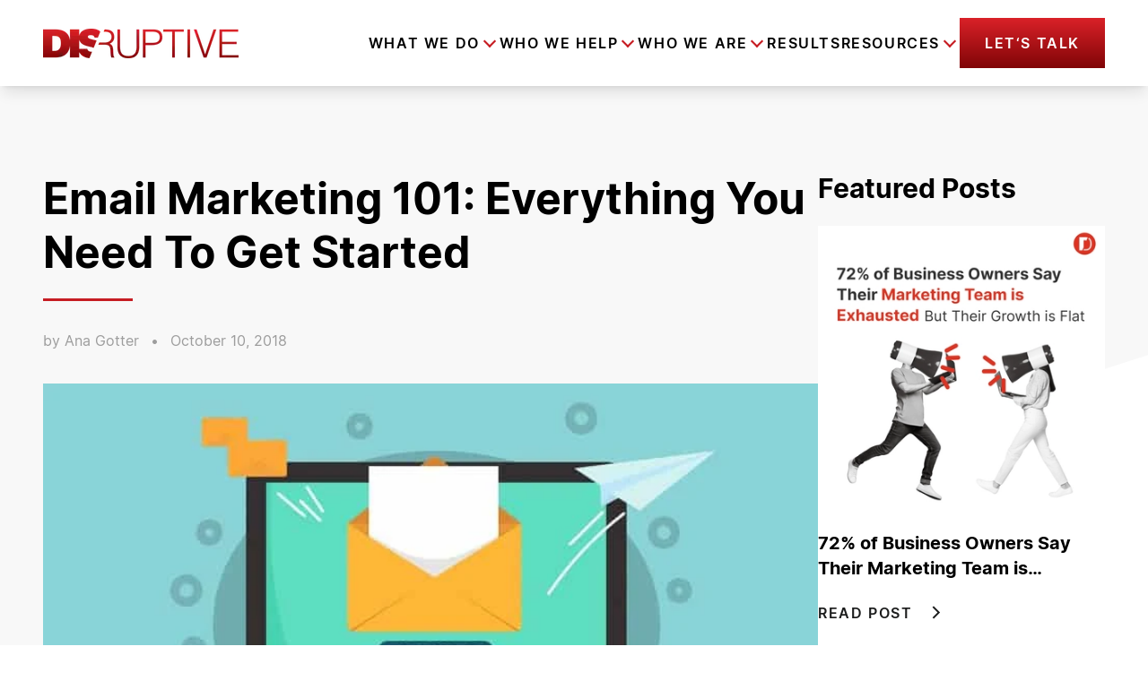

--- FILE ---
content_type: text/html; charset=UTF-8
request_url: https://disruptiveadvertising.com/blog/marketing/email-marketing-101/
body_size: 63228
content:
<!DOCTYPE html><html lang="en-US"><head><meta charSet="utf-8"/><meta http-equiv="x-ua-compatible" content="ie=edge"/><meta name="viewport" content="width=device-width, initial-scale=1, shrink-to-fit=no"/><meta name="generator" content="Gatsby 5.14.1"/><meta data-react-helmet="true" name="postId" content="cG9zdDoxMzYzNQ=="/><meta data-react-helmet="true" name="robots" content="max-snippet:-1, max-image-preview:large, max-video-preview:-1, index, follow"/><meta data-react-helmet="true" name="description" content="Email marketing is an incredibly powerful way to bring new and recurring business back to your website. In this article, you&#x27;ll learn how to create email marketing campaigns that really sell."/><meta data-react-helmet="true" property="og:site_name" content="Disruptive Advertising"/><meta data-react-helmet="true" property="og:title" content="Email Marketing 101: Everything You Need To Get Started"/><meta data-react-helmet="true" property="og:description" content="Email marketing is an incredibly powerful way to bring new and recurring business back to your website. In this article, you&#x27;ll learn how to create email marketing campaigns that really sell."/><meta data-react-helmet="true" property="og:locale" content="en_US"/><meta data-react-helmet="true" property="og:type" content="website"/><meta data-react-helmet="true" property="og:image" content="https://wp.disruptiveadvertising.com/wp-content/uploads/2018/10/email-marketing-101-blog.jpg"/><meta data-react-helmet="true" name="twitter:creator" content="DisruptiveAds"/><meta data-react-helmet="true" name="twitter:title" content="Email Marketing 101: Everything You Need To Get Started"/><meta data-react-helmet="true" name="twitter:description" content="Email marketing is an incredibly powerful way to bring new and recurring business back to your website. In this article, you&#x27;ll learn how to create email marketing campaigns that really sell."/><meta data-react-helmet="true" name="google-site-verification" content="0_-ZHo5JgkexflJ65y28XLReF3Xa8zNNclWl0Tfnhh4"/><meta data-react-helmet="true" name="msvalidate.01" content="97B07C262F6BFB02046ADB87A565E8D7"/><meta name="theme-color" content="#f87171"/><style data-href="/styles.07e5394b5219ad595782.css" data-identity="gatsby-global-css">@charset "UTF-8";.typeform-iframe{background:#fff;position:relative}.typeform-iframe,.typeform-modal-bg{display:flex;height:100%;justify-content:center;width:100%}.typeform-modal-bg{-webkit-backdrop-filter:blur(8px);backdrop-filter:blur(8px);background-color:rgba(0,0,0,.5);bottom:0;left:0;overflow-y:scroll;position:fixed;right:0;top:0;z-index:99999}.typeform-modal{align-self:flex-start;display:flex;justify-content:center;max-height:100%;position:relative;top:0;-webkit-user-select:none;-moz-user-select:none;user-select:none}.typeform-modal-exit{align-items:center;background:#000;cursor:pointer;display:flex;height:48px;justify-content:center;position:absolute;right:0;top:0;width:48px;z-index:999}.typeform-modal-exit .close{height:32px;position:absolute;width:32px}.typeform-modal input:-moz-placeholder-shown,.typeform-modal textarea:-moz-placeholder-shown{background:#f8f8f8}.typeform-modal input:placeholder-shown,.typeform-modal textarea:placeholder-shown{background:#f8f8f8}.typeform-modal input::-moz-placeholder,.typeform-modal textarea::-moz-placeholder{color:#9d9d9d}.typeform-modal input::placeholder,.typeform-modal textarea::placeholder{color:#9d9d9d}.close:after,.close:before{background-color:#fff;content:" ";height:33px;left:15px;position:absolute;width:4px}.close:before{transform:rotate(45deg)}.close:after{transform:rotate(-45deg)}.form-submit-btn{border:4px solid;border-image-slice:1;border-image-source:linear-gradient(180deg,#da2128,#800507)}.form-submit-btn:hover{background:#fff;color:#da2128;transition:all .25s ease-in-out}.typeform-loading{animation:spin 1s ease-in-out infinite;-webkit-animation:spin 1s ease-in-out infinite;border:3px solid hsla(0,0%,100%,.3);border-radius:50%;border-top-color:#fff;display:inline-block;height:50px;width:50px}@keyframes spin{to{-webkit-transform:rotate(1turn)}}.employee img{filter:grayscale(1)}.employee:hover img{filter:grayscale(0)}.carousel .control-arrow,.carousel.carousel-slider .control-arrow{background:none;border:0;cursor:pointer;filter:alpha(opacity=40);font-size:32px;opacity:.4;position:absolute;top:20px;transition:all .25s ease-in;z-index:2}.carousel .control-arrow:focus,.carousel .control-arrow:hover{filter:alpha(opacity=100);opacity:1}.carousel .control-arrow:before,.carousel.carousel-slider .control-arrow:before{border-bottom:8px solid transparent;border-top:8px solid transparent;content:"";display:inline-block;margin:0 5px}.carousel .control-disabled.control-arrow{cursor:inherit;display:none;filter:alpha(opacity=0);opacity:0}.carousel .control-prev.control-arrow{left:0}.carousel .control-prev.control-arrow:before{border-right:8px solid #fff}.carousel .control-next.control-arrow{right:0}.carousel .control-next.control-arrow:before{border-left:8px solid #fff}.carousel-root{outline:none}.carousel{position:relative;width:100%}.carousel *{box-sizing:border-box}.carousel img{display:inline-block;pointer-events:none;width:100%}.carousel .carousel{position:relative}.carousel .control-arrow{background:none;border:0;font-size:18px;margin-top:-13px;outline:0;top:50%}.carousel .thumbs-wrapper{margin:20px;overflow:hidden}.carousel .thumbs{list-style:none;position:relative;transform:translateZ(0);transition:all .15s ease-in;white-space:nowrap}.carousel .thumb{border:3px solid #fff;display:inline-block;margin-right:6px;overflow:hidden;padding:2px;transition:border .15s ease-in;white-space:nowrap}.carousel .thumb:focus{border:3px solid #ccc;outline:none}.carousel .thumb.selected,.carousel .thumb:hover{border:3px solid #333}.carousel .thumb img{vertical-align:top}.carousel.carousel-slider{margin:0;overflow:hidden;position:relative}.carousel.carousel-slider .control-arrow{bottom:0;color:#fff;font-size:26px;margin-top:0;padding:5px;top:0}.carousel.carousel-slider .control-arrow:hover{background:rgba(0,0,0,.2)}.carousel .slider-wrapper{margin:auto;overflow:hidden;transition:height .15s ease-in;width:100%}.carousel .slider-wrapper.axis-horizontal .slider{-ms-box-orient:horizontal;display:-moz-flex;display:flex}.carousel .slider-wrapper.axis-horizontal .slider .slide{flex-direction:column;flex-flow:column}.carousel .slider-wrapper.axis-vertical{-ms-box-orient:horizontal;display:-moz-flex;display:flex}.carousel .slider-wrapper.axis-vertical .slider{flex-direction:column}.carousel .slider{list-style:none;margin:0;padding:0;position:relative;width:100%}.carousel .slider.animated{transition:all .35s ease-in-out}.carousel .slide{margin:0;min-width:100%;position:relative;text-align:center}.carousel .slide img{border:0;vertical-align:top;width:100%}.carousel .slide iframe{border:0;display:inline-block;margin:0 40px 40px;width:calc(100% - 80px)}.carousel .slide .legend{background:#000;border-radius:10px;bottom:40px;color:#fff;font-size:12px;left:50%;margin-left:-45%;opacity:.25;padding:10px;position:absolute;text-align:center;transition:all .5s ease-in-out;transition:opacity .35s ease-in-out;width:90%}.carousel .control-dots{bottom:0;margin:10px 0;padding:0;position:absolute;text-align:center;width:100%;z-index:1}@media (min-width:960px){.carousel .control-dots{bottom:0}}.carousel .control-dots .dot{background:#fff;border-radius:50%;box-shadow:1px 1px 2px rgba(0,0,0,.9);cursor:pointer;display:inline-block;filter:alpha(opacity=30);height:8px;margin:0 8px;opacity:.3;transition:opacity .25s ease-in;width:8px}.carousel .control-dots .dot.selected,.carousel .control-dots .dot:hover{filter:alpha(opacity=100);opacity:1}.carousel .carousel-status{color:#fff;font-size:10px;padding:5px;position:absolute;right:0;text-shadow:1px 1px 1px rgba(0,0,0,.9);top:0}.carousel:hover .slide .legend{opacity:1}

/*! purgecss start ignore */*,:after,:before{--tw-border-spacing-x:0;--tw-border-spacing-y:0;--tw-translate-x:0;--tw-translate-y:0;--tw-rotate:0;--tw-skew-x:0;--tw-skew-y:0;--tw-scale-x:1;--tw-scale-y:1;--tw-pan-x: ;--tw-pan-y: ;--tw-pinch-zoom: ;--tw-scroll-snap-strictness:proximity;--tw-gradient-from-position: ;--tw-gradient-via-position: ;--tw-gradient-to-position: ;--tw-ordinal: ;--tw-slashed-zero: ;--tw-numeric-figure: ;--tw-numeric-spacing: ;--tw-numeric-fraction: ;--tw-ring-inset: ;--tw-ring-offset-width:0px;--tw-ring-offset-color:#fff;--tw-ring-color:rgba(59,130,246,.5);--tw-ring-offset-shadow:0 0 #0000;--tw-ring-shadow:0 0 #0000;--tw-shadow:0 0 #0000;--tw-shadow-colored:0 0 #0000;--tw-blur: ;--tw-brightness: ;--tw-contrast: ;--tw-grayscale: ;--tw-hue-rotate: ;--tw-invert: ;--tw-saturate: ;--tw-sepia: ;--tw-drop-shadow: ;--tw-backdrop-blur: ;--tw-backdrop-brightness: ;--tw-backdrop-contrast: ;--tw-backdrop-grayscale: ;--tw-backdrop-hue-rotate: ;--tw-backdrop-invert: ;--tw-backdrop-opacity: ;--tw-backdrop-saturate: ;--tw-backdrop-sepia: ;--tw-contain-size: ;--tw-contain-layout: ;--tw-contain-paint: ;--tw-contain-style: }::backdrop{--tw-border-spacing-x:0;--tw-border-spacing-y:0;--tw-translate-x:0;--tw-translate-y:0;--tw-rotate:0;--tw-skew-x:0;--tw-skew-y:0;--tw-scale-x:1;--tw-scale-y:1;--tw-pan-x: ;--tw-pan-y: ;--tw-pinch-zoom: ;--tw-scroll-snap-strictness:proximity;--tw-gradient-from-position: ;--tw-gradient-via-position: ;--tw-gradient-to-position: ;--tw-ordinal: ;--tw-slashed-zero: ;--tw-numeric-figure: ;--tw-numeric-spacing: ;--tw-numeric-fraction: ;--tw-ring-inset: ;--tw-ring-offset-width:0px;--tw-ring-offset-color:#fff;--tw-ring-color:rgba(59,130,246,.5);--tw-ring-offset-shadow:0 0 #0000;--tw-ring-shadow:0 0 #0000;--tw-shadow:0 0 #0000;--tw-shadow-colored:0 0 #0000;--tw-blur: ;--tw-brightness: ;--tw-contrast: ;--tw-grayscale: ;--tw-hue-rotate: ;--tw-invert: ;--tw-saturate: ;--tw-sepia: ;--tw-drop-shadow: ;--tw-backdrop-blur: ;--tw-backdrop-brightness: ;--tw-backdrop-contrast: ;--tw-backdrop-grayscale: ;--tw-backdrop-hue-rotate: ;--tw-backdrop-invert: ;--tw-backdrop-opacity: ;--tw-backdrop-saturate: ;--tw-backdrop-sepia: ;--tw-contain-size: ;--tw-contain-layout: ;--tw-contain-paint: ;--tw-contain-style: }
/*! tailwindcss v3.4.17 | MIT License | https://tailwindcss.com */*,:after,:before{border:0 solid;box-sizing:border-box}:after,:before{--tw-content:""}:host,html{-webkit-text-size-adjust:100%;font-feature-settings:normal;-webkit-tap-highlight-color:transparent;font-family:ui-sans-serif,system-ui,sans-serif,Apple Color Emoji,Segoe UI Emoji,Segoe UI Symbol,Noto Color Emoji;font-variation-settings:normal;line-height:1.5;-moz-tab-size:4;-o-tab-size:4;tab-size:4}body{line-height:inherit;margin:0}hr{border-top-width:1px;color:inherit;height:0}abbr:where([title]){-webkit-text-decoration:underline dotted;text-decoration:underline dotted}h1,h2,h3,h4,h5,h6{font-size:inherit;font-weight:inherit}a{color:inherit;text-decoration:inherit}b,strong{font-weight:bolder}code,kbd,pre,samp{font-feature-settings:normal;font-family:ui-monospace,SFMono-Regular,Menlo,Monaco,Consolas,Liberation Mono,Courier New,monospace;font-size:1em;font-variation-settings:normal}small{font-size:80%}sub,sup{font-size:75%;line-height:0;position:relative;vertical-align:baseline}sub{bottom:-.25em}sup{top:-.5em}table{border-collapse:collapse;border-color:inherit;text-indent:0}button,input,optgroup,select,textarea{font-feature-settings:inherit;color:inherit;font-family:inherit;font-size:100%;font-variation-settings:inherit;font-weight:inherit;letter-spacing:inherit;line-height:inherit;margin:0;padding:0}button,select{text-transform:none}button,input:where([type=button]),input:where([type=reset]),input:where([type=submit]){-webkit-appearance:button;background-color:transparent;background-image:none}:-moz-focusring{outline:auto}:-moz-ui-invalid{box-shadow:none}progress{vertical-align:baseline}::-webkit-inner-spin-button,::-webkit-outer-spin-button{height:auto}[type=search]{-webkit-appearance:textfield;outline-offset:-2px}::-webkit-search-decoration{-webkit-appearance:none}::-webkit-file-upload-button{-webkit-appearance:button;font:inherit}summary{display:list-item}blockquote,dd,dl,figure,h1,h2,h3,h4,h5,h6,hr,p,pre{margin:0}fieldset{margin:0}fieldset,legend{padding:0}menu,ol,ul{list-style:none;margin:0;padding:0}dialog{padding:0}textarea{resize:vertical}input::-moz-placeholder,textarea::-moz-placeholder{color:#9ca3af;opacity:1}input::placeholder,textarea::placeholder{color:#9ca3af;opacity:1}[role=button],button{cursor:pointer}:disabled{cursor:default}audio,canvas,embed,iframe,img,object,svg,video{display:block;vertical-align:middle}img,video{height:auto;max-width:100%}[hidden]:where(:not([hidden=until-found])){display:none}.container{margin-left:auto;margin-right:auto;padding-left:1.3rem;padding-right:1.3rem;width:100%}@media (min-width:425px){.container{max-width:425px}}@media (min-width:640px){.container{max-width:640px;padding-left:1.3rem;padding-right:1.3rem}}@media (min-width:768px){.container{max-width:768px;padding-left:1.3rem;padding-right:1.3rem}}@media (min-width:1024px){.container{max-width:1024px;padding-left:1.3rem;padding-right:1.3rem}}@media (min-width:1280px){.container{max-width:1280px;padding-left:3rem;padding-right:3rem}}@media (min-width:1536px){.container{max-width:1536px;padding-left:5rem;padding-right:5rem}}@media (min-width:1728px){.container{max-width:1728px;padding-left:9.35rem;padding-right:9.35rem}}@media (min-width:1920px){.container{max-width:1920px;padding-left:9.5rem;padding-right:9.5rem}}.debug-screens:before{background-color:#000;bottom:0;box-shadow:0 0 0 1px #fff;color:#fff;content:"screen: _";font-family:sans-serif;font-size:12px;left:0;line-height:1;padding:.3333333em .5em;position:fixed;z-index:2147483647}@media (min-width:425px){.debug-screens:before{content:"screen: xs"}}@media (min-width:640px){.debug-screens:before{content:"screen: sm"}}@media (min-width:768px){.debug-screens:before{content:"screen: md"}}@media (min-width:1024px){.debug-screens:before{content:"screen: lg"}}@media (min-width:1280px){.debug-screens:before{content:"screen: xl"}}@media (min-width:1536px){.debug-screens:before{content:"screen: 2xl"}}@media (min-width:1728px){.debug-screens:before{content:"screen: 3xl"}}@media (min-width:1920px){.debug-screens:before{content:"screen: 4xl"}}.prose{color:var(--tw-prose-body);max-width:65ch}.prose :where(p):not(:where([class~=not-prose],[class~=not-prose] *)){margin-bottom:1.25em;margin-top:1.25em}.prose :where([class~=lead]):not(:where([class~=not-prose],[class~=not-prose] *)){color:var(--tw-prose-lead);font-size:1.25em;line-height:1.6;margin-bottom:1.2em;margin-top:1.2em}.prose :where(a):not(:where([class~=not-prose],[class~=not-prose] *)){color:var(--tw-prose-links);font-weight:500;text-decoration:underline}.prose :where(strong):not(:where([class~=not-prose],[class~=not-prose] *)){color:var(--tw-prose-bold);font-weight:600}.prose :where(a strong):not(:where([class~=not-prose],[class~=not-prose] *)){color:inherit}.prose :where(blockquote strong):not(:where([class~=not-prose],[class~=not-prose] *)){color:inherit}.prose :where(thead th strong):not(:where([class~=not-prose],[class~=not-prose] *)){color:inherit}.prose :where(ol):not(:where([class~=not-prose],[class~=not-prose] *)){list-style-type:decimal;margin-bottom:1.25em;margin-top:1.25em;padding-inline-start:1.625em}.prose :where(ol[type=A]):not(:where([class~=not-prose],[class~=not-prose] *)){list-style-type:upper-alpha}.prose :where(ol[type=a]):not(:where([class~=not-prose],[class~=not-prose] *)){list-style-type:lower-alpha}.prose :where(ol[type=A s]):not(:where([class~=not-prose],[class~=not-prose] *)){list-style-type:upper-alpha}.prose :where(ol[type=a s]):not(:where([class~=not-prose],[class~=not-prose] *)){list-style-type:lower-alpha}.prose :where(ol[type=I]):not(:where([class~=not-prose],[class~=not-prose] *)){list-style-type:upper-roman}.prose :where(ol[type=i]):not(:where([class~=not-prose],[class~=not-prose] *)){list-style-type:lower-roman}.prose :where(ol[type=I s]):not(:where([class~=not-prose],[class~=not-prose] *)){list-style-type:upper-roman}.prose :where(ol[type=i s]):not(:where([class~=not-prose],[class~=not-prose] *)){list-style-type:lower-roman}.prose :where(ol[type="1"]):not(:where([class~=not-prose],[class~=not-prose] *)){list-style-type:decimal}.prose :where(ul):not(:where([class~=not-prose],[class~=not-prose] *)){list-style-type:disc;margin-bottom:1.25em;margin-top:1.25em;padding-inline-start:1.625em}.prose :where(ol>li):not(:where([class~=not-prose],[class~=not-prose] *))::marker{color:var(--tw-prose-counters);font-weight:400}.prose :where(ul>li):not(:where([class~=not-prose],[class~=not-prose] *))::marker{color:var(--tw-prose-bullets)}.prose :where(dt):not(:where([class~=not-prose],[class~=not-prose] *)){color:var(--tw-prose-headings);font-weight:600;margin-top:1.25em}.prose :where(hr):not(:where([class~=not-prose],[class~=not-prose] *)){border-color:var(--tw-prose-hr);border-top-width:1px;margin-bottom:3em;margin-top:3em}.prose :where(blockquote):not(:where([class~=not-prose],[class~=not-prose] *)){border-inline-start-color:var(--tw-prose-quote-borders);border-inline-start-width:.25rem;color:var(--tw-prose-quotes);font-style:italic;font-weight:500;margin-bottom:1.6em;margin-top:1.6em;padding-inline-start:1em;quotes:"\201C""\201D""\2018""\2019"}.prose :where(blockquote p:first-of-type):not(:where([class~=not-prose],[class~=not-prose] *)):before{content:open-quote}.prose :where(blockquote p:last-of-type):not(:where([class~=not-prose],[class~=not-prose] *)):after{content:close-quote}.prose :where(h1):not(:where([class~=not-prose],[class~=not-prose] *)){color:var(--tw-prose-headings);font-size:2.25em;font-weight:800;line-height:1.1111111;margin-bottom:.8888889em;margin-top:0}.prose :where(h1 strong):not(:where([class~=not-prose],[class~=not-prose] *)){color:inherit;font-weight:900}.prose :where(h2):not(:where([class~=not-prose],[class~=not-prose] *)){color:var(--tw-prose-headings);font-size:1.5em;font-weight:700;line-height:1.3333333;margin-bottom:1em;margin-top:2em}.prose :where(h2 strong):not(:where([class~=not-prose],[class~=not-prose] *)){color:inherit;font-weight:800}.prose :where(h3):not(:where([class~=not-prose],[class~=not-prose] *)){color:var(--tw-prose-headings);font-size:1.25em;font-weight:600;line-height:1.6;margin-bottom:.6em;margin-top:1.6em}.prose :where(h3 strong):not(:where([class~=not-prose],[class~=not-prose] *)){color:inherit;font-weight:700}.prose :where(h4):not(:where([class~=not-prose],[class~=not-prose] *)){color:var(--tw-prose-headings);font-weight:600;line-height:1.5;margin-bottom:.5em;margin-top:1.5em}.prose :where(h4 strong):not(:where([class~=not-prose],[class~=not-prose] *)){color:inherit;font-weight:700}.prose :where(img):not(:where([class~=not-prose],[class~=not-prose] *)){margin-bottom:2em;margin-top:2em}.prose :where(picture):not(:where([class~=not-prose],[class~=not-prose] *)){display:block;margin-bottom:2em;margin-top:2em}.prose :where(video):not(:where([class~=not-prose],[class~=not-prose] *)){margin-bottom:2em;margin-top:2em}.prose :where(kbd):not(:where([class~=not-prose],[class~=not-prose] *)){border-radius:.3125rem;box-shadow:0 0 0 1px rgb(var(--tw-prose-kbd-shadows)/10%),0 3px 0 rgb(var(--tw-prose-kbd-shadows)/10%);color:var(--tw-prose-kbd);font-family:inherit;font-size:.875em;font-weight:500;padding-inline-end:.375em;padding-bottom:.1875em;padding-top:.1875em;padding-inline-start:.375em}.prose :where(code):not(:where([class~=not-prose],[class~=not-prose] *)){color:var(--tw-prose-code);font-size:.875em;font-weight:600}.prose :where(code):not(:where([class~=not-prose],[class~=not-prose] *)):before{content:"`"}.prose :where(code):not(:where([class~=not-prose],[class~=not-prose] *)):after{content:"`"}.prose :where(a code):not(:where([class~=not-prose],[class~=not-prose] *)){color:inherit}.prose :where(h1 code):not(:where([class~=not-prose],[class~=not-prose] *)){color:inherit}.prose :where(h2 code):not(:where([class~=not-prose],[class~=not-prose] *)){color:inherit;font-size:.875em}.prose :where(h3 code):not(:where([class~=not-prose],[class~=not-prose] *)){color:inherit;font-size:.9em}.prose :where(h4 code):not(:where([class~=not-prose],[class~=not-prose] *)){color:inherit}.prose :where(blockquote code):not(:where([class~=not-prose],[class~=not-prose] *)){color:inherit}.prose :where(thead th code):not(:where([class~=not-prose],[class~=not-prose] *)){color:inherit}.prose :where(pre):not(:where([class~=not-prose],[class~=not-prose] *)){background-color:var(--tw-prose-pre-bg);border-radius:.375rem;color:var(--tw-prose-pre-code);font-size:.875em;font-weight:400;line-height:1.7142857;margin-bottom:1.7142857em;margin-top:1.7142857em;overflow-x:auto;padding-inline-end:1.1428571em;padding-bottom:.8571429em;padding-top:.8571429em;padding-inline-start:1.1428571em}.prose :where(pre code):not(:where([class~=not-prose],[class~=not-prose] *)){background-color:transparent;border-radius:0;border-width:0;color:inherit;font-family:inherit;font-size:inherit;font-weight:inherit;line-height:inherit;padding:0}.prose :where(pre code):not(:where([class~=not-prose],[class~=not-prose] *)):before{content:none}.prose :where(pre code):not(:where([class~=not-prose],[class~=not-prose] *)):after{content:none}.prose :where(table):not(:where([class~=not-prose],[class~=not-prose] *)){font-size:.875em;line-height:1.7142857;margin-bottom:2em;margin-top:2em;table-layout:auto;width:100%}.prose :where(thead):not(:where([class~=not-prose],[class~=not-prose] *)){border-bottom-color:var(--tw-prose-th-borders);border-bottom-width:1px}.prose :where(thead th):not(:where([class~=not-prose],[class~=not-prose] *)){color:var(--tw-prose-headings);font-weight:600;padding-inline-end:.5714286em;padding-bottom:.5714286em;padding-inline-start:.5714286em;vertical-align:bottom}.prose :where(tbody tr):not(:where([class~=not-prose],[class~=not-prose] *)){border-bottom-color:var(--tw-prose-td-borders);border-bottom-width:1px}.prose :where(tbody tr:last-child):not(:where([class~=not-prose],[class~=not-prose] *)){border-bottom-width:0}.prose :where(tbody td):not(:where([class~=not-prose],[class~=not-prose] *)){vertical-align:baseline}.prose :where(tfoot):not(:where([class~=not-prose],[class~=not-prose] *)){border-top-color:var(--tw-prose-th-borders);border-top-width:1px}.prose :where(tfoot td):not(:where([class~=not-prose],[class~=not-prose] *)){vertical-align:top}.prose :where(th,td):not(:where([class~=not-prose],[class~=not-prose] *)){text-align:start}.prose :where(figure>*):not(:where([class~=not-prose],[class~=not-prose] *)){margin-bottom:0;margin-top:0}.prose :where(figcaption):not(:where([class~=not-prose],[class~=not-prose] *)){color:var(--tw-prose-captions);font-size:.875em;line-height:1.4285714;margin-top:.8571429em}.prose{--tw-prose-body:#374151;--tw-prose-headings:#111827;--tw-prose-lead:#4b5563;--tw-prose-links:#111827;--tw-prose-bold:#111827;--tw-prose-counters:#6b7280;--tw-prose-bullets:#d1d5db;--tw-prose-hr:#e5e7eb;--tw-prose-quotes:#111827;--tw-prose-quote-borders:#e5e7eb;--tw-prose-captions:#6b7280;--tw-prose-kbd:#111827;--tw-prose-kbd-shadows:17 24 39;--tw-prose-code:#111827;--tw-prose-pre-code:#e5e7eb;--tw-prose-pre-bg:#1f2937;--tw-prose-th-borders:#d1d5db;--tw-prose-td-borders:#e5e7eb;--tw-prose-invert-body:#d1d5db;--tw-prose-invert-headings:#fff;--tw-prose-invert-lead:#9ca3af;--tw-prose-invert-links:#fff;--tw-prose-invert-bold:#fff;--tw-prose-invert-counters:#9ca3af;--tw-prose-invert-bullets:#4b5563;--tw-prose-invert-hr:#374151;--tw-prose-invert-quotes:#f3f4f6;--tw-prose-invert-quote-borders:#374151;--tw-prose-invert-captions:#9ca3af;--tw-prose-invert-kbd:#fff;--tw-prose-invert-kbd-shadows:255 255 255;--tw-prose-invert-code:#fff;--tw-prose-invert-pre-code:#d1d5db;--tw-prose-invert-pre-bg:rgba(0,0,0,.5);--tw-prose-invert-th-borders:#4b5563;--tw-prose-invert-td-borders:#374151;font-size:1rem;line-height:1.75}.prose :where(picture>img):not(:where([class~=not-prose],[class~=not-prose] *)){margin-bottom:0;margin-top:0}.prose :where(li):not(:where([class~=not-prose],[class~=not-prose] *)){margin-bottom:.5em;margin-top:.5em}.prose :where(ol>li):not(:where([class~=not-prose],[class~=not-prose] *)){padding-inline-start:.375em}.prose :where(ul>li):not(:where([class~=not-prose],[class~=not-prose] *)){padding-inline-start:.375em}.prose :where(.prose>ul>li p):not(:where([class~=not-prose],[class~=not-prose] *)){margin-bottom:.75em;margin-top:.75em}.prose :where(.prose>ul>li>p:first-child):not(:where([class~=not-prose],[class~=not-prose] *)){margin-top:1.25em}.prose :where(.prose>ul>li>p:last-child):not(:where([class~=not-prose],[class~=not-prose] *)){margin-bottom:1.25em}.prose :where(.prose>ol>li>p:first-child):not(:where([class~=not-prose],[class~=not-prose] *)){margin-top:1.25em}.prose :where(.prose>ol>li>p:last-child):not(:where([class~=not-prose],[class~=not-prose] *)){margin-bottom:1.25em}.prose :where(ul ul,ul ol,ol ul,ol ol):not(:where([class~=not-prose],[class~=not-prose] *)){margin-bottom:.75em;margin-top:.75em}.prose :where(dl):not(:where([class~=not-prose],[class~=not-prose] *)){margin-bottom:1.25em;margin-top:1.25em}.prose :where(dd):not(:where([class~=not-prose],[class~=not-prose] *)){margin-top:.5em;padding-inline-start:1.625em}.prose :where(hr+*):not(:where([class~=not-prose],[class~=not-prose] *)){margin-top:0}.prose :where(h2+*):not(:where([class~=not-prose],[class~=not-prose] *)){margin-top:0}.prose :where(h3+*):not(:where([class~=not-prose],[class~=not-prose] *)){margin-top:0}.prose :where(h4+*):not(:where([class~=not-prose],[class~=not-prose] *)){margin-top:0}.prose :where(thead th:first-child):not(:where([class~=not-prose],[class~=not-prose] *)){padding-inline-start:0}.prose :where(thead th:last-child):not(:where([class~=not-prose],[class~=not-prose] *)){padding-inline-end:0}.prose :where(tbody td,tfoot td):not(:where([class~=not-prose],[class~=not-prose] *)){padding-inline-end:.5714286em;padding-bottom:.5714286em;padding-top:.5714286em;padding-inline-start:.5714286em}.prose :where(tbody td:first-child,tfoot td:first-child):not(:where([class~=not-prose],[class~=not-prose] *)){padding-inline-start:0}.prose :where(tbody td:last-child,tfoot td:last-child):not(:where([class~=not-prose],[class~=not-prose] *)){padding-inline-end:0}.prose :where(figure):not(:where([class~=not-prose],[class~=not-prose] *)){margin-bottom:2em;margin-top:2em}.prose :where(.prose>:first-child):not(:where([class~=not-prose],[class~=not-prose] *)){margin-top:0}.prose :where(.prose>:last-child):not(:where([class~=not-prose],[class~=not-prose] *)){margin-bottom:0}.prose-lg{font-size:1.125rem;line-height:1.7777778}.prose-lg :where(p):not(:where([class~=not-prose],[class~=not-prose] *)){margin-bottom:1.3333333em;margin-top:1.3333333em}.prose-lg :where([class~=lead]):not(:where([class~=not-prose],[class~=not-prose] *)){font-size:1.2222222em;line-height:1.4545455;margin-bottom:1.0909091em;margin-top:1.0909091em}.prose-lg :where(blockquote):not(:where([class~=not-prose],[class~=not-prose] *)){margin-bottom:1.6666667em;margin-top:1.6666667em;padding-inline-start:1em}.prose-lg :where(h1):not(:where([class~=not-prose],[class~=not-prose] *)){font-size:2.6666667em;line-height:1;margin-bottom:.8333333em;margin-top:0}.prose-lg :where(h2):not(:where([class~=not-prose],[class~=not-prose] *)){font-size:1.6666667em;line-height:1.3333333;margin-bottom:1.0666667em;margin-top:1.8666667em}.prose-lg :where(h3):not(:where([class~=not-prose],[class~=not-prose] *)){font-size:1.3333333em;line-height:1.5;margin-bottom:.6666667em;margin-top:1.6666667em}.prose-lg :where(h4):not(:where([class~=not-prose],[class~=not-prose] *)){line-height:1.5555556;margin-bottom:.4444444em;margin-top:1.7777778em}.prose-lg :where(img):not(:where([class~=not-prose],[class~=not-prose] *)){margin-bottom:1.7777778em;margin-top:1.7777778em}.prose-lg :where(picture):not(:where([class~=not-prose],[class~=not-prose] *)){margin-bottom:1.7777778em;margin-top:1.7777778em}.prose-lg :where(picture>img):not(:where([class~=not-prose],[class~=not-prose] *)){margin-bottom:0;margin-top:0}.prose-lg :where(video):not(:where([class~=not-prose],[class~=not-prose] *)){margin-bottom:1.7777778em;margin-top:1.7777778em}.prose-lg :where(kbd):not(:where([class~=not-prose],[class~=not-prose] *)){border-radius:.3125rem;font-size:.8888889em;padding-inline-end:.4444444em;padding-bottom:.2222222em;padding-top:.2222222em;padding-inline-start:.4444444em}.prose-lg :where(code):not(:where([class~=not-prose],[class~=not-prose] *)){font-size:.8888889em}.prose-lg :where(h2 code):not(:where([class~=not-prose],[class~=not-prose] *)){font-size:.8666667em}.prose-lg :where(h3 code):not(:where([class~=not-prose],[class~=not-prose] *)){font-size:.875em}.prose-lg :where(pre):not(:where([class~=not-prose],[class~=not-prose] *)){border-radius:.375rem;font-size:.8888889em;line-height:1.75;margin-bottom:2em;margin-top:2em;padding-inline-end:1.5em;padding-bottom:1em;padding-top:1em;padding-inline-start:1.5em}.prose-lg :where(ol):not(:where([class~=not-prose],[class~=not-prose] *)){margin-bottom:1.3333333em;margin-top:1.3333333em;padding-inline-start:1.5555556em}.prose-lg :where(ul):not(:where([class~=not-prose],[class~=not-prose] *)){margin-bottom:1.3333333em;margin-top:1.3333333em;padding-inline-start:1.5555556em}.prose-lg :where(li):not(:where([class~=not-prose],[class~=not-prose] *)){margin-bottom:.6666667em;margin-top:.6666667em}.prose-lg :where(ol>li):not(:where([class~=not-prose],[class~=not-prose] *)){padding-inline-start:.4444444em}.prose-lg :where(ul>li):not(:where([class~=not-prose],[class~=not-prose] *)){padding-inline-start:.4444444em}.prose-lg :where(.prose-lg>ul>li p):not(:where([class~=not-prose],[class~=not-prose] *)){margin-bottom:.8888889em;margin-top:.8888889em}.prose-lg :where(.prose-lg>ul>li>p:first-child):not(:where([class~=not-prose],[class~=not-prose] *)){margin-top:1.3333333em}.prose-lg :where(.prose-lg>ul>li>p:last-child):not(:where([class~=not-prose],[class~=not-prose] *)){margin-bottom:1.3333333em}.prose-lg :where(.prose-lg>ol>li>p:first-child):not(:where([class~=not-prose],[class~=not-prose] *)){margin-top:1.3333333em}.prose-lg :where(.prose-lg>ol>li>p:last-child):not(:where([class~=not-prose],[class~=not-prose] *)){margin-bottom:1.3333333em}.prose-lg :where(ul ul,ul ol,ol ul,ol ol):not(:where([class~=not-prose],[class~=not-prose] *)){margin-bottom:.8888889em;margin-top:.8888889em}.prose-lg :where(dl):not(:where([class~=not-prose],[class~=not-prose] *)){margin-bottom:1.3333333em;margin-top:1.3333333em}.prose-lg :where(dt):not(:where([class~=not-prose],[class~=not-prose] *)){margin-top:1.3333333em}.prose-lg :where(dd):not(:where([class~=not-prose],[class~=not-prose] *)){margin-top:.6666667em;padding-inline-start:1.5555556em}.prose-lg :where(hr):not(:where([class~=not-prose],[class~=not-prose] *)){margin-bottom:3.1111111em;margin-top:3.1111111em}.prose-lg :where(hr+*):not(:where([class~=not-prose],[class~=not-prose] *)){margin-top:0}.prose-lg :where(h2+*):not(:where([class~=not-prose],[class~=not-prose] *)){margin-top:0}.prose-lg :where(h3+*):not(:where([class~=not-prose],[class~=not-prose] *)){margin-top:0}.prose-lg :where(h4+*):not(:where([class~=not-prose],[class~=not-prose] *)){margin-top:0}.prose-lg :where(table):not(:where([class~=not-prose],[class~=not-prose] *)){font-size:.8888889em;line-height:1.5}.prose-lg :where(thead th):not(:where([class~=not-prose],[class~=not-prose] *)){padding-inline-end:.75em;padding-bottom:.75em;padding-inline-start:.75em}.prose-lg :where(thead th:first-child):not(:where([class~=not-prose],[class~=not-prose] *)){padding-inline-start:0}.prose-lg :where(thead th:last-child):not(:where([class~=not-prose],[class~=not-prose] *)){padding-inline-end:0}.prose-lg :where(tbody td,tfoot td):not(:where([class~=not-prose],[class~=not-prose] *)){padding-inline-end:.75em;padding-bottom:.75em;padding-top:.75em;padding-inline-start:.75em}.prose-lg :where(tbody td:first-child,tfoot td:first-child):not(:where([class~=not-prose],[class~=not-prose] *)){padding-inline-start:0}.prose-lg :where(tbody td:last-child,tfoot td:last-child):not(:where([class~=not-prose],[class~=not-prose] *)){padding-inline-end:0}.prose-lg :where(figure):not(:where([class~=not-prose],[class~=not-prose] *)){margin-bottom:1.7777778em;margin-top:1.7777778em}.prose-lg :where(figure>*):not(:where([class~=not-prose],[class~=not-prose] *)){margin-bottom:0;margin-top:0}.prose-lg :where(figcaption):not(:where([class~=not-prose],[class~=not-prose] *)){font-size:.8888889em;line-height:1.5;margin-top:1em}.prose-lg :where(.prose-lg>:first-child):not(:where([class~=not-prose],[class~=not-prose] *)){margin-top:0}.prose-lg :where(.prose-lg>:last-child):not(:where([class~=not-prose],[class~=not-prose] *)){margin-bottom:0}
/*! purgecss end ignore */.sr-only{clip:rect(0,0,0,0);border-width:0;height:1px;margin:-1px;overflow:hidden;padding:0;position:absolute;white-space:nowrap;width:1px}.pointer-events-none{pointer-events:none}.pointer-events-auto{pointer-events:auto}.visible{visibility:visible}.invisible{visibility:hidden}.static{position:static}.fixed{position:fixed}.\!absolute{position:absolute!important}.absolute{position:absolute}.relative{position:relative}.sticky{position:sticky}.\!inset-0{inset:0!important}.\!inset-auto{inset:auto!important}.inset-0{inset:0}.inset-x-0{left:0;right:0}.inset-y-0{bottom:0;top:0}.\!bottom-0{bottom:0!important}.\!bottom-auto{bottom:auto!important}.\!left-0{left:0!important}.\!left-auto{left:auto!important}.\!right-0{right:0!important}.\!right-auto{right:auto!important}.\!top-0{top:0!important}.\!top-auto{top:auto!important}.-bottom-20{bottom:-5rem}.-bottom-3{bottom:-.75rem}.-bottom-4{bottom:-1rem}.-bottom-7{bottom:-1.75rem}.-left-1{left:-.25rem}.-left-10{left:-2.5rem}.-left-2{left:-.5rem}.-left-3\/4{left:-75%}.-right-10{right:-2.5rem}.-right-2{right:-.5rem}.-top-2{top:-.5rem}.-top-20{top:-5rem}.bottom-0{bottom:0}.bottom-1{bottom:.25rem}.bottom-2{bottom:.5rem}.bottom-4{bottom:1rem}.bottom-6{bottom:1.5rem}.bottom-96{bottom:24rem}.bottom-\[0px\]{bottom:0}.bottom-\[25px\]{bottom:25px}.bottom-\[70px\]{bottom:70px}.left-0{left:0}.left-1\/2{left:50%}.left-1\/4{left:25%}.left-4{left:1rem}.left-5{left:1.25rem}.left-6{left:1.5rem}.left-\[-40px\]{left:-40px}.left-\[10\%\]{left:10%}.left-\[50\%\]{left:50%}.left-full{left:100%}.right-0{right:0}.right-2{right:.5rem}.right-4{right:1rem}.right-6{right:1.5rem}.right-\[-40px\]{right:-40px}.top-0{top:0}.top-1\/12{top:8.333333333%}.top-1\/2{top:50%}.top-1\/4{top:25%}.top-16{top:4rem}.top-2{top:.5rem}.top-20{top:5rem}.top-24{top:6rem}.top-28{top:7rem}.top-3{top:.75rem}.top-48{top:12rem}.top-5{top:1.25rem}.top-6{top:1.5rem}.top-6\/12{top:49.999999998%}.top-7{top:1.75rem}.top-8{top:2rem}.top-9{top:2.25rem}.top-\[-103px\]{top:-103px}.top-\[-151px\]{top:-151px}.top-\[-23\%\]{top:-23%}.top-\[-40px\]{top:-40px}.top-\[-45px\]{top:-45px}.top-\[1\%\]{top:1%}.top-\[18px\]{top:18px}.top-\[2px\]{top:2px}.top-\[50\%\]{top:50%}.top-\[67px\]{top:67px}.top-\[85px\]{top:85px}.isolate{isolation:isolate}.\!z-0{z-index:0!important}.\!z-10{z-index:10!important}.\!z-20{z-index:20!important}.\!z-30{z-index:30!important}.\!z-40{z-index:40!important}.\!z-50{z-index:50!important}.\!z-auto{z-index:auto!important}.-z-10{z-index:-10}.z-0{z-index:0}.z-10{z-index:10}.z-20{z-index:20}.z-30{z-index:30}.z-40{z-index:40}.z-50{z-index:50}.z-\[9\]{z-index:9}.-order-5{order:-5}.order-1{order:1}.order-2{order:2}.order-3{order:3}.order-first{order:-9999}.order-last{order:9999}.col-auto{grid-column:auto}.col-span-2{grid-column:span 2/span 2}.col-span-full{grid-column:1/-1}.\!m-0{margin:0!important}.\!m-1{margin:.25rem!important}.\!m-10{margin:2.5rem!important}.\!m-12{margin:3rem!important}.\!m-16{margin:4rem!important}.\!m-2{margin:.5rem!important}.\!m-20{margin:5rem!important}.\!m-24{margin:6rem!important}.\!m-3{margin:.75rem!important}.\!m-32{margin:8rem!important}.\!m-4{margin:1rem!important}.\!m-40{margin:10rem!important}.\!m-48{margin:12rem!important}.\!m-5{margin:1.25rem!important}.\!m-56{margin:14rem!important}.\!m-6{margin:1.5rem!important}.\!m-64{margin:16rem!important}.\!m-8{margin:2rem!important}.m-0{margin:0}.m-1{margin:.25rem}.m-10{margin:2.5rem}.m-12{margin:3rem}.m-2{margin:.5rem}.m-3{margin:.75rem}.m-4{margin:1rem}.m-5{margin:1.25rem}.m-6{margin:1.5rem}.m-8{margin:2rem}.m-auto{margin:auto}.\!mx-0{margin-left:0!important;margin-right:0!important}.\!mx-1{margin-left:.25rem!important;margin-right:.25rem!important}.\!mx-10{margin-left:2.5rem!important;margin-right:2.5rem!important}.\!mx-12{margin-left:3rem!important;margin-right:3rem!important}.\!mx-16{margin-left:4rem!important;margin-right:4rem!important}.\!mx-2{margin-left:.5rem!important;margin-right:.5rem!important}.\!mx-20{margin-left:5rem!important;margin-right:5rem!important}.\!mx-24{margin-left:6rem!important;margin-right:6rem!important}.\!mx-3{margin-left:.75rem!important;margin-right:.75rem!important}.\!mx-32{margin-left:8rem!important;margin-right:8rem!important}.\!mx-4{margin-left:1rem!important;margin-right:1rem!important}.\!mx-40{margin-left:10rem!important;margin-right:10rem!important}.\!mx-48{margin-left:12rem!important;margin-right:12rem!important}.\!mx-5{margin-left:1.25rem!important;margin-right:1.25rem!important}.\!mx-56{margin-left:14rem!important;margin-right:14rem!important}.\!mx-6{margin-left:1.5rem!important;margin-right:1.5rem!important}.\!mx-64{margin-left:16rem!important;margin-right:16rem!important}.\!mx-8{margin-left:2rem!important;margin-right:2rem!important}.\!my-0{margin-bottom:0!important;margin-top:0!important}.\!my-1{margin-bottom:.25rem!important;margin-top:.25rem!important}.\!my-10{margin-bottom:2.5rem!important;margin-top:2.5rem!important}.\!my-12{margin-bottom:3rem!important;margin-top:3rem!important}.\!my-16{margin-bottom:4rem!important;margin-top:4rem!important}.\!my-2{margin-bottom:.5rem!important;margin-top:.5rem!important}.\!my-20{margin-bottom:5rem!important;margin-top:5rem!important}.\!my-24{margin-bottom:6rem!important;margin-top:6rem!important}.\!my-3{margin-bottom:.75rem!important;margin-top:.75rem!important}.\!my-32{margin-bottom:8rem!important;margin-top:8rem!important}.\!my-4{margin-bottom:1rem!important;margin-top:1rem!important}.\!my-40{margin-bottom:10rem!important;margin-top:10rem!important}.\!my-48{margin-bottom:12rem!important;margin-top:12rem!important}.\!my-5{margin-bottom:1.25rem!important;margin-top:1.25rem!important}.\!my-56{margin-bottom:14rem!important;margin-top:14rem!important}.\!my-6{margin-bottom:1.5rem!important;margin-top:1.5rem!important}.\!my-64{margin-bottom:16rem!important;margin-top:16rem!important}.\!my-8{margin-bottom:2rem!important;margin-top:2rem!important}.-mx-2{margin-left:-.5rem;margin-right:-.5rem}.mx-0{margin-left:0;margin-right:0}.mx-1{margin-left:.25rem;margin-right:.25rem}.mx-10{margin-left:2.5rem;margin-right:2.5rem}.mx-12{margin-left:3rem;margin-right:3rem}.mx-2{margin-left:.5rem;margin-right:.5rem}.mx-3{margin-left:.75rem;margin-right:.75rem}.mx-4{margin-left:1rem;margin-right:1rem}.mx-5{margin-left:1.25rem;margin-right:1.25rem}.mx-6{margin-left:1.5rem;margin-right:1.5rem}.mx-8{margin-left:2rem;margin-right:2rem}.mx-auto{margin-left:auto;margin-right:auto}.my-0{margin-bottom:0;margin-top:0}.my-1{margin-bottom:.25rem;margin-top:.25rem}.my-10{margin-bottom:2.5rem;margin-top:2.5rem}.my-12{margin-bottom:3rem;margin-top:3rem}.my-14{margin-bottom:3.5rem;margin-top:3.5rem}.my-16{margin-bottom:4rem;margin-top:4rem}.my-2{margin-bottom:.5rem;margin-top:.5rem}.my-20{margin-bottom:5rem;margin-top:5rem}.my-24{margin-bottom:6rem;margin-top:6rem}.my-3{margin-bottom:.75rem;margin-top:.75rem}.my-4{margin-bottom:1rem;margin-top:1rem}.my-5{margin-bottom:1.25rem;margin-top:1.25rem}.my-6{margin-bottom:1.5rem;margin-top:1.5rem}.my-8{margin-bottom:2rem;margin-top:2rem}.my-9{margin-bottom:2.25rem;margin-top:2.25rem}.\!mb-0{margin-bottom:0!important}.\!mb-1{margin-bottom:.25rem!important}.\!mb-10{margin-bottom:2.5rem!important}.\!mb-12{margin-bottom:3rem!important}.\!mb-16{margin-bottom:4rem!important}.\!mb-2{margin-bottom:.5rem!important}.\!mb-20{margin-bottom:5rem!important}.\!mb-24{margin-bottom:6rem!important}.\!mb-3{margin-bottom:.75rem!important}.\!mb-32{margin-bottom:8rem!important}.\!mb-4{margin-bottom:1rem!important}.\!mb-40{margin-bottom:10rem!important}.\!mb-48{margin-bottom:12rem!important}.\!mb-5{margin-bottom:1.25rem!important}.\!mb-56{margin-bottom:14rem!important}.\!mb-6{margin-bottom:1.5rem!important}.\!mb-64{margin-bottom:16rem!important}.\!mb-8{margin-bottom:2rem!important}.\!ml-0{margin-left:0!important}.\!ml-1{margin-left:.25rem!important}.\!ml-10{margin-left:2.5rem!important}.\!ml-12{margin-left:3rem!important}.\!ml-16{margin-left:4rem!important}.\!ml-2{margin-left:.5rem!important}.\!ml-20{margin-left:5rem!important}.\!ml-24{margin-left:6rem!important}.\!ml-3{margin-left:.75rem!important}.\!ml-32{margin-left:8rem!important}.\!ml-4{margin-left:1rem!important}.\!ml-40{margin-left:10rem!important}.\!ml-48{margin-left:12rem!important}.\!ml-5{margin-left:1.25rem!important}.\!ml-56{margin-left:14rem!important}.\!ml-6{margin-left:1.5rem!important}.\!ml-64{margin-left:16rem!important}.\!ml-8{margin-left:2rem!important}.\!mr-0{margin-right:0!important}.\!mr-1{margin-right:.25rem!important}.\!mr-10{margin-right:2.5rem!important}.\!mr-12{margin-right:3rem!important}.\!mr-16{margin-right:4rem!important}.\!mr-2{margin-right:.5rem!important}.\!mr-20{margin-right:5rem!important}.\!mr-24{margin-right:6rem!important}.\!mr-3{margin-right:.75rem!important}.\!mr-32{margin-right:8rem!important}.\!mr-4{margin-right:1rem!important}.\!mr-40{margin-right:10rem!important}.\!mr-48{margin-right:12rem!important}.\!mr-5{margin-right:1.25rem!important}.\!mr-56{margin-right:14rem!important}.\!mr-6{margin-right:1.5rem!important}.\!mr-64{margin-right:16rem!important}.\!mr-8{margin-right:2rem!important}.\!mt-0{margin-top:0!important}.\!mt-1{margin-top:.25rem!important}.\!mt-10{margin-top:2.5rem!important}.\!mt-12{margin-top:3rem!important}.\!mt-16{margin-top:4rem!important}.\!mt-2{margin-top:.5rem!important}.\!mt-20{margin-top:5rem!important}.\!mt-24{margin-top:6rem!important}.\!mt-3{margin-top:.75rem!important}.\!mt-32{margin-top:8rem!important}.\!mt-4{margin-top:1rem!important}.\!mt-40{margin-top:10rem!important}.\!mt-48{margin-top:12rem!important}.\!mt-5{margin-top:1.25rem!important}.\!mt-56{margin-top:14rem!important}.\!mt-6{margin-top:1.5rem!important}.\!mt-64{margin-top:16rem!important}.\!mt-8{margin-top:2rem!important}.-mb-14{margin-bottom:-3.5rem}.-mb-16{margin-bottom:-4rem}.-mb-2{margin-bottom:-.5rem}.-mb-24{margin-bottom:-6rem}.-mb-32{margin-bottom:-8rem}.-mb-36{margin-bottom:-9rem}.-mb-4{margin-bottom:-1rem}.-mb-44{margin-bottom:-11rem}.-mb-\[25px\]{margin-bottom:-25px}.-mb-\[6px\]{margin-bottom:-6px}.-mb-\[80px\]{margin-bottom:-80px}.-ml-2{margin-left:-.5rem}.-ml-3{margin-left:-.75rem}.-mr-3\.5{margin-right:-.875rem}.-mt-14{margin-top:-3.5rem}.-mt-20{margin-top:-5rem}.-mt-24{margin-top:-6rem}.-mt-3{margin-top:-.75rem}.-mt-36{margin-top:-9rem}.-mt-40{margin-top:-10rem}.-mt-8{margin-top:-2rem}.-mt-\[2px\]{margin-top:-2px}.-mt-\[40px\]{margin-top:-40px}.-mt-\[4px\]{margin-top:-4px}.-mt-\[50px\]{margin-top:-50px}.mb-0{margin-bottom:0}.mb-1{margin-bottom:.25rem}.mb-1\.5{margin-bottom:.375rem}.mb-10{margin-bottom:2.5rem}.mb-11{margin-bottom:2.75rem}.mb-12{margin-bottom:3rem}.mb-14{margin-bottom:3.5rem}.mb-16{margin-bottom:4rem}.mb-2{margin-bottom:.5rem}.mb-20{margin-bottom:5rem}.mb-24{margin-bottom:6rem}.mb-28{margin-bottom:7rem}.mb-3{margin-bottom:.75rem}.mb-3\.5{margin-bottom:.875rem}.mb-32{margin-bottom:8rem}.mb-36{margin-bottom:9rem}.mb-4{margin-bottom:1rem}.mb-44{margin-bottom:11rem}.mb-5{margin-bottom:1.25rem}.mb-6{margin-bottom:1.5rem}.mb-7{margin-bottom:1.75rem}.mb-8{margin-bottom:2rem}.mb-9{margin-bottom:2.25rem}.mb-\[-16px\]{margin-bottom:-16px}.ml-0{margin-left:0}.ml-1{margin-left:.25rem}.ml-1\.5{margin-left:.375rem}.ml-10{margin-left:2.5rem}.ml-12{margin-left:3rem}.ml-2{margin-left:.5rem}.ml-2\.5{margin-left:.625rem}.ml-24{margin-left:6rem}.ml-3{margin-left:.75rem}.ml-4{margin-left:1rem}.ml-5{margin-left:1.25rem}.ml-6{margin-left:1.5rem}.ml-7{margin-left:1.75rem}.ml-8{margin-left:2rem}.ml-auto{margin-left:auto}.ml-px{margin-left:1px}.mr-0{margin-right:0}.mr-1{margin-right:.25rem}.mr-10{margin-right:2.5rem}.mr-12{margin-right:3rem}.mr-2{margin-right:.5rem}.mr-3{margin-right:.75rem}.mr-4{margin-right:1rem}.mr-5{margin-right:1.25rem}.mr-6{margin-right:1.5rem}.mr-8{margin-right:2rem}.mr-auto{margin-right:auto}.mr-px{margin-right:1px}.mt-0{margin-top:0}.mt-1{margin-top:.25rem}.mt-10{margin-top:2.5rem}.mt-11{margin-top:2.75rem}.mt-12{margin-top:3rem}.mt-14{margin-top:3.5rem}.mt-16{margin-top:4rem}.mt-2{margin-top:.5rem}.mt-2\.5{margin-top:.625rem}.mt-20{margin-top:5rem}.mt-24{margin-top:6rem}.mt-28{margin-top:7rem}.mt-3{margin-top:.75rem}.mt-36{margin-top:9rem}.mt-4{margin-top:1rem}.mt-5{margin-top:1.25rem}.mt-6{margin-top:1.5rem}.mt-7{margin-top:1.75rem}.mt-8{margin-top:2rem}.mt-9{margin-top:2.25rem}.mt-\[150px\]{margin-top:150px}.mt-\[50px\]{margin-top:50px}.box-border{box-sizing:border-box}.line-clamp-2{-webkit-line-clamp:2}.line-clamp-2,.line-clamp-3{-webkit-box-orient:vertical;display:-webkit-box;overflow:hidden}.line-clamp-3{-webkit-line-clamp:3}.line-clamp-8{-webkit-box-orient:vertical;-webkit-line-clamp:8;display:-webkit-box;overflow:hidden}.line-clamp-none{-webkit-box-orient:horizontal;-webkit-line-clamp:none;display:block;overflow:visible}.\!block{display:block!important}.block{display:block}.\!inline-block{display:inline-block!important}.inline-block{display:inline-block}.inline{display:inline}.flex{display:flex}.inline-flex{display:inline-flex}.table{display:table}.grid{display:grid}.inline-grid{display:inline-grid}.contents{display:contents}.\!hidden{display:none!important}.hidden{display:none}.\!h-1\/2{height:50%!important}.\!h-1\/3{height:33.333333%!important}.\!h-1\/4{height:25%!important}.\!h-1\/5{height:20%!important}.\!h-2\/3{height:66.666667%!important}.\!h-2\/5{height:40%!important}.\!h-3\/4{height:75%!important}.\!h-3\/5{height:60%!important}.\!h-4\/5{height:80%!important}.\!h-auto{height:auto!important}.\!h-fit{height:-moz-fit-content!important;height:fit-content!important}.\!h-full{height:100%!important}.\!h-screen{height:100vh!important}.h-0{height:0}.h-1\/2{height:50%}.h-1\/5{height:20%}.h-10{height:2.5rem}.h-108{height:27rem}.h-12{height:3rem}.h-14{height:3.5rem}.h-16{height:4rem}.h-2{height:.5rem}.h-2\.5{height:.625rem}.h-24{height:6rem}.h-3\/4{height:75%}.h-3\/5{height:60%}.h-32{height:8rem}.h-36{height:9rem}.h-4{height:1rem}.h-4\/5{height:80%}.h-40{height:10rem}.h-44{height:11rem}.h-48{height:12rem}.h-5{height:1.25rem}.h-5\/6{height:83.333333%}.h-52{height:13rem}.h-6{height:1.5rem}.h-64{height:16rem}.h-7{height:1.75rem}.h-72{height:18rem}.h-8{height:2rem}.h-80{height:20rem}.h-96{height:24rem}.h-\[10px\]{height:10px}.h-\[125px\]{height:125px}.h-\[200\%\]{height:200%}.h-\[200px\]{height:200px}.h-\[20px\]{height:20px}.h-\[220\%\]{height:220%}.h-\[23vw\]{height:23vw}.h-\[256px\]{height:256px}.h-\[25px\]{height:25px}.h-\[2px\]{height:2px}.h-\[300px\]{height:300px}.h-\[376px\]{height:376px}.h-\[3px\]{height:3px}.h-\[45\%\]{height:45%}.h-\[5px\]{height:5px}.h-\[65px\]{height:65px}.h-\[67px\]{height:67px}.h-\[820px\]{height:820px}.h-\[calc\(100\%-50px\)\]{height:calc(100% - 50px)}.h-\[calc\(100vh-67px\)\]{height:calc(100vh - 67px)}.h-auto{height:auto}.h-fit,.h-fit-content{height:-moz-fit-content;height:fit-content}.h-full{height:100%}.h-right-side-select{height:600px}.h-screen{height:100vh}.\!max-h-fit{max-height:-moz-fit-content!important;max-height:fit-content!important}.\!max-h-full{max-height:100%!important}.\!max-h-screen{max-height:100vh!important}.max-h-60{max-height:15rem}.max-h-64{max-height:16rem}.max-h-72{max-height:18rem}.max-h-\[160px\]{max-height:160px}.\!min-h-1\/2{min-height:50%!important}.\!min-h-1\/4{min-height:25%!important}.\!min-h-3\/4{min-height:75%!important}.\!min-h-fit{min-height:-moz-fit-content!important;min-height:fit-content!important}.\!min-h-full{min-height:100%!important}.\!min-h-screen{min-height:100vh!important}.min-h-\[125px\]{min-height:125px}.min-h-\[232px\]{min-height:232px}.min-h-\[240px\]{min-height:240px}.min-h-\[420px\]{min-height:420px}.min-h-\[500px\]{min-height:500px}.min-h-\[50vw\]{min-height:50vw}.min-h-\[530px\]{min-height:530px}.min-h-\[550px\]{min-height:550px}.min-h-\[90vh\]{min-height:90vh}.min-h-screen{min-height:100vh}.min-h-sm{min-height:400px}.\!w-1\/2{width:50%!important}.\!w-1\/3{width:33.333333%!important}.\!w-1\/4{width:25%!important}.\!w-1\/5{width:20%!important}.\!w-2\/3{width:66.666667%!important}.\!w-2\/5{width:40%!important}.\!w-3\/4{width:75%!important}.\!w-3\/5{width:60%!important}.\!w-4{width:1rem!important}.\!w-4\/5{width:80%!important}.\!w-auto{width:auto!important}.\!w-fit{width:-moz-fit-content!important;width:fit-content!important}.\!w-full{width:100%!important}.\!w-screen{width:100vw!important}.w-1\/12{width:8.333333%}.w-1\/2{width:50%}.w-1\/3{width:33.333333%}.w-1\/4{width:25%}.w-1\/5{width:20%}.w-1\/6{width:16.666667%}.w-10{width:2.5rem}.w-11\/12{width:91.666667%}.w-14{width:3.5rem}.w-16{width:4rem}.w-2\.5{width:.625rem}.w-2\/3{width:66.666667%}.w-2\/5{width:40%}.w-20{width:5rem}.w-24{width:6rem}.w-28{width:7rem}.w-3\/4{width:75%}.w-3\/5{width:60%}.w-32{width:8rem}.w-36{width:9rem}.w-4\/5{width:80%}.w-4\/6{width:66.666667%}.w-40{width:10rem}.w-44{width:11rem}.w-5{width:1.25rem}.w-5\/12{width:41.666667%}.w-5\/6{width:83.333333%}.w-52{width:13rem}.w-56{width:14rem}.w-6{width:1.5rem}.w-60{width:15rem}.w-64{width:16rem}.w-7{width:1.75rem}.w-7\/12{width:58.333333%}.w-72{width:18rem}.w-8{width:2rem}.w-\[100\%\]{width:100%}.w-\[100px\]{width:100px}.w-\[100vw\]{width:100vw}.w-\[120\%\]{width:120%}.w-\[125px\]{width:125px}.w-\[140\%\]{width:140%}.w-\[150\%\]{width:150%}.w-\[160px\]{width:160px}.w-\[170px\]{width:170px}.w-\[18px\]{width:18px}.w-\[20\%\]{width:20%}.w-\[200\%\]{width:200%}.w-\[200px\]{width:200px}.w-\[250\%\]{width:250%}.w-\[250px\]{width:250px}.w-\[280\%\]{width:280%}.w-\[280px\]{width:280px}.w-\[28px\]{width:28px}.w-\[300px\]{width:300px}.w-\[40\%\]{width:40%}.w-\[5px\]{width:5px}.w-\[60px\]{width:60px}.w-\[825px\]{width:825px}.w-\[calc\(100\%-71px\)\]{width:calc(100% - 71px)}.w-\[fit-content\]{width:-moz-fit-content;width:fit-content}.w-auto{width:auto}.w-desktopSideBySide{width:1280px}.w-full{width:100%}.w-px{width:1px}.w-screen{width:100vw}.\!min-w-fit{min-width:-moz-fit-content!important;min-width:fit-content!important}.\!min-w-full{min-width:100%!important}.min-w-\[100px\]{min-width:100px}.min-w-\[150px\]{min-width:150px}.min-w-\[30\%\]{min-width:30%}.min-w-\[480px\]{min-width:480px}.min-w-\[55px\]{min-width:55px}.min-w-full{min-width:100%}.\!max-w-1\/2{max-width:50%!important}.\!max-w-1\/3{max-width:33.333333%!important}.\!max-w-1\/4{max-width:25%!important}.\!max-w-2\/3{max-width:66.666667%!important}.\!max-w-3\/4{max-width:75%!important}.\!max-w-fit{max-width:-moz-fit-content!important;max-width:fit-content!important}.\!max-w-full{max-width:100%!important}.max-w-1\/2{max-width:50%}.max-w-1\/4{max-width:25%}.max-w-120{max-width:30rem}.max-w-24{max-width:6rem}.max-w-246{max-width:61.5rem}.max-w-2xl{max-width:42rem}.max-w-3\/4{max-width:75%}.max-w-3xl{max-width:48rem}.max-w-44{max-width:11rem}.max-w-4xl{max-width:56rem}.max-w-50{max-width:12.5rem}.max-w-5xl{max-width:64rem}.max-w-66{max-width:16.5rem}.max-w-7xl{max-width:80rem}.max-w-96{max-width:24rem}.max-w-\[1000px\]{max-width:1000px}.max-w-\[1060px\]{max-width:1060px}.max-w-\[1100px\]{max-width:1100px}.max-w-\[1150px\]{max-width:1150px}.max-w-\[1200px\]{max-width:1200px}.max-w-\[120px\]{max-width:120px}.max-w-\[1300px\]{max-width:1300px}.max-w-\[173px\]{max-width:173px}.max-w-\[200px\]{max-width:200px}.max-w-\[206px\]{max-width:206px}.max-w-\[220px\]{max-width:220px}.max-w-\[250px\]{max-width:250px}.max-w-\[280px\]{max-width:280px}.max-w-\[290px\]{max-width:290px}.max-w-\[300px\]{max-width:300px}.max-w-\[320px\]{max-width:320px}.max-w-\[350px\]{max-width:350px}.max-w-\[380px\]{max-width:380px}.max-w-\[40px\]{max-width:40px}.max-w-\[420px\]{max-width:420px}.max-w-\[450px\]{max-width:450px}.max-w-\[500px\]{max-width:500px}.max-w-\[520px\]{max-width:520px}.max-w-\[600px\]{max-width:600px}.max-w-\[60px\]{max-width:60px}.max-w-\[620px\]{max-width:620px}.max-w-\[650px\]{max-width:650px}.max-w-\[670px\]{max-width:670px}.max-w-\[700px\]{max-width:700px}.max-w-\[710px\]{max-width:710px}.max-w-\[800px\]{max-width:800px}.max-w-\[900px\]{max-width:900px}.max-w-\[915px\]{max-width:915px}.max-w-\[952px\]{max-width:952px}.max-w-\[960px\]{max-width:960px}.max-w-\[initial\]{max-width:none}.max-w-full{max-width:100%}.max-w-lg{max-width:32rem}.max-w-md{max-width:28rem}.max-w-none{max-width:none}.max-w-screen-xl{max-width:1280px}.max-w-sm{max-width:24rem}.max-w-xl{max-width:36rem}.max-w-xs{max-width:20rem}.flex-1{flex:1 1 0%}.flex-auto{flex:1 1 auto}.flex-none{flex:none}.flex-shrink-0,.shrink-0{flex-shrink:0}.flex-grow{flex-grow:1}.flex-grow-0{flex-grow:0}.grow{flex-grow:1}.grow-0{flex-grow:0}.origin-bottom-left{transform-origin:bottom left}.origin-top-left{transform-origin:top left}.origin-top-right{transform-origin:top right}.-translate-x-1\/2{--tw-translate-x:-50%}.-translate-x-1\/2,.-translate-x-2\/12{transform:translate(var(--tw-translate-x),var(--tw-translate-y)) rotate(var(--tw-rotate)) skewX(var(--tw-skew-x)) skewY(var(--tw-skew-y)) scaleX(var(--tw-scale-x)) scaleY(var(--tw-scale-y))}.-translate-x-2\/12{--tw-translate-x:-16.666666666%}.-translate-x-2\/4,.-translate-x-\[50\%\]{--tw-translate-x:-50%}.-translate-x-2\/4,.-translate-x-\[50\%\],.-translate-y-1\/2{transform:translate(var(--tw-translate-x),var(--tw-translate-y)) rotate(var(--tw-rotate)) skewX(var(--tw-skew-x)) skewY(var(--tw-skew-y)) scaleX(var(--tw-scale-x)) scaleY(var(--tw-scale-y))}.-translate-y-1\/2{--tw-translate-y:-50%}.-translate-y-2{--tw-translate-y:-0.5rem}.-translate-y-2,.-translate-y-4\/12{transform:translate(var(--tw-translate-x),var(--tw-translate-y)) rotate(var(--tw-rotate)) skewX(var(--tw-skew-x)) skewY(var(--tw-skew-y)) scaleX(var(--tw-scale-x)) scaleY(var(--tw-scale-y))}.-translate-y-4\/12{--tw-translate-y:-33.333333332%}.-translate-y-9{--tw-translate-y:-2.25rem}.-translate-y-9,.-translate-y-\[120\%\]{transform:translate(var(--tw-translate-x),var(--tw-translate-y)) rotate(var(--tw-rotate)) skewX(var(--tw-skew-x)) skewY(var(--tw-skew-y)) scaleX(var(--tw-scale-x)) scaleY(var(--tw-scale-y))}.-translate-y-\[120\%\]{--tw-translate-y:-120%}.-translate-y-\[50\%\]{--tw-translate-y:-50%}.-translate-y-\[50\%\],.translate-x-0{transform:translate(var(--tw-translate-x),var(--tw-translate-y)) rotate(var(--tw-rotate)) skewX(var(--tw-skew-x)) skewY(var(--tw-skew-y)) scaleX(var(--tw-scale-x)) scaleY(var(--tw-scale-y))}.translate-x-0{--tw-translate-x:0px}.translate-x-1\/12{--tw-translate-x:8.333333333%}.translate-x-1\/12,.translate-x-2\/12{transform:translate(var(--tw-translate-x),var(--tw-translate-y)) rotate(var(--tw-rotate)) skewX(var(--tw-skew-x)) skewY(var(--tw-skew-y)) scaleX(var(--tw-scale-x)) scaleY(var(--tw-scale-y))}.translate-x-2\/12{--tw-translate-x:16.666666666%}.translate-y-0{--tw-translate-y:0px}.translate-y-0,.translate-y-1\/12{transform:translate(var(--tw-translate-x),var(--tw-translate-y)) rotate(var(--tw-rotate)) skewX(var(--tw-skew-x)) skewY(var(--tw-skew-y)) scaleX(var(--tw-scale-x)) scaleY(var(--tw-scale-y))}.translate-y-1\/12{--tw-translate-y:8.333333333%}.translate-y-2\/12{--tw-translate-y:16.666666666%}.translate-y-2\/12,.translate-y-3\/12{transform:translate(var(--tw-translate-x),var(--tw-translate-y)) rotate(var(--tw-rotate)) skewX(var(--tw-skew-x)) skewY(var(--tw-skew-y)) scaleX(var(--tw-scale-x)) scaleY(var(--tw-scale-y))}.translate-y-3\/12{--tw-translate-y:24.999999999%}.translate-y-4\/12{--tw-translate-y:33.333333332%}.translate-y-4\/12,.translate-y-full{transform:translate(var(--tw-translate-x),var(--tw-translate-y)) rotate(var(--tw-rotate)) skewX(var(--tw-skew-x)) skewY(var(--tw-skew-y)) scaleX(var(--tw-scale-x)) scaleY(var(--tw-scale-y))}.translate-y-full{--tw-translate-y:100%}.-rotate-12{--tw-rotate:-12deg}.-rotate-12,.-rotate-90{transform:translate(var(--tw-translate-x),var(--tw-translate-y)) rotate(var(--tw-rotate)) skewX(var(--tw-skew-x)) skewY(var(--tw-skew-y)) scaleX(var(--tw-scale-x)) scaleY(var(--tw-scale-y))}.-rotate-90{--tw-rotate:-90deg}.-rotate-\[12\.5deg\]{--tw-rotate:-12.5deg}.-rotate-\[12\.5deg\],.rotate-0{transform:translate(var(--tw-translate-x),var(--tw-translate-y)) rotate(var(--tw-rotate)) skewX(var(--tw-skew-x)) skewY(var(--tw-skew-y)) scaleX(var(--tw-scale-x)) scaleY(var(--tw-scale-y))}.rotate-0{--tw-rotate:0deg}.rotate-180{--tw-rotate:180deg}.rotate-180,.rotate-45{transform:translate(var(--tw-translate-x),var(--tw-translate-y)) rotate(var(--tw-rotate)) skewX(var(--tw-skew-x)) skewY(var(--tw-skew-y)) scaleX(var(--tw-scale-x)) scaleY(var(--tw-scale-y))}.rotate-45{--tw-rotate:45deg}.rotate-90{--tw-rotate:90deg}.rotate-90,.rotate-\[-10\.5deg\]{transform:translate(var(--tw-translate-x),var(--tw-translate-y)) rotate(var(--tw-rotate)) skewX(var(--tw-skew-x)) skewY(var(--tw-skew-y)) scaleX(var(--tw-scale-x)) scaleY(var(--tw-scale-y))}.rotate-\[-10\.5deg\]{--tw-rotate:-10.5deg}.rotate-\[-12deg\]{--tw-rotate:-12deg}.rotate-\[-12deg\],.rotate-\[-18deg\]{transform:translate(var(--tw-translate-x),var(--tw-translate-y)) rotate(var(--tw-rotate)) skewX(var(--tw-skew-x)) skewY(var(--tw-skew-y)) scaleX(var(--tw-scale-x)) scaleY(var(--tw-scale-y))}.rotate-\[-18deg\]{--tw-rotate:-18deg}.rotate-\[12deg\]{--tw-rotate:12deg}.rotate-\[12deg\],.rotate-\[9deg\]{transform:translate(var(--tw-translate-x),var(--tw-translate-y)) rotate(var(--tw-rotate)) skewX(var(--tw-skew-x)) skewY(var(--tw-skew-y)) scaleX(var(--tw-scale-x)) scaleY(var(--tw-scale-y))}.rotate-\[9deg\]{--tw-rotate:9deg}.-skew-x-25{--tw-skew-x:-25deg}.-skew-x-25,.-skew-y-6{transform:translate(var(--tw-translate-x),var(--tw-translate-y)) rotate(var(--tw-rotate)) skewX(var(--tw-skew-x)) skewY(var(--tw-skew-y)) scaleX(var(--tw-scale-x)) scaleY(var(--tw-scale-y))}.-skew-y-6{--tw-skew-y:-6deg}.-skew-y-9{--tw-skew-y:-9deg}.-skew-y-9,.scale-100{transform:translate(var(--tw-translate-x),var(--tw-translate-y)) rotate(var(--tw-rotate)) skewX(var(--tw-skew-x)) skewY(var(--tw-skew-y)) scaleX(var(--tw-scale-x)) scaleY(var(--tw-scale-y))}.scale-100{--tw-scale-x:1;--tw-scale-y:1}.scale-150{--tw-scale-x:1.5;--tw-scale-y:1.5}.scale-150,.scale-50{transform:translate(var(--tw-translate-x),var(--tw-translate-y)) rotate(var(--tw-rotate)) skewX(var(--tw-skew-x)) skewY(var(--tw-skew-y)) scaleX(var(--tw-scale-x)) scaleY(var(--tw-scale-y))}.scale-50{--tw-scale-x:.5;--tw-scale-y:.5}.scale-95{--tw-scale-x:.95;--tw-scale-y:.95}.scale-95,.scale-x-110{transform:translate(var(--tw-translate-x),var(--tw-translate-y)) rotate(var(--tw-rotate)) skewX(var(--tw-skew-x)) skewY(var(--tw-skew-y)) scaleX(var(--tw-scale-x)) scaleY(var(--tw-scale-y))}.scale-x-110{--tw-scale-x:1.1}.transform{transform:translate(var(--tw-translate-x),var(--tw-translate-y)) rotate(var(--tw-rotate)) skewX(var(--tw-skew-x)) skewY(var(--tw-skew-y)) scaleX(var(--tw-scale-x)) scaleY(var(--tw-scale-y))}.\!cursor-default{cursor:default!important}.\!cursor-not-allowed{cursor:not-allowed!important}.\!cursor-pointer{cursor:pointer!important}.cursor-default{cursor:default}.cursor-not-allowed{cursor:not-allowed}.cursor-pointer{cursor:pointer}.select-none{-webkit-user-select:none;-moz-user-select:none;user-select:none}.resize-none{resize:none}.resize{resize:both}.list-inside{list-style-position:inside}.list-outside{list-style-position:outside}.\!list-decimal{list-style-type:decimal!important}.\!list-disc{list-style-type:disc!important}.\!list-none{list-style-type:none!important}.list-decimal{list-style-type:decimal}.list-disc{list-style-type:disc}.list-none{list-style-type:none}.auto-cols-max{grid-auto-columns:max-content}.grid-flow-row{grid-auto-flow:row}.grid-cols-1{grid-template-columns:repeat(1,minmax(0,1fr))}.grid-cols-12{grid-template-columns:repeat(12,minmax(0,1fr))}.grid-cols-2{grid-template-columns:repeat(2,minmax(0,1fr))}.grid-cols-3{grid-template-columns:repeat(3,minmax(0,1fr))}.grid-cols-4{grid-template-columns:repeat(4,minmax(0,1fr))}.grid-cols-6{grid-template-columns:repeat(6,minmax(0,1fr))}.flex-row{flex-direction:row}.flex-row-reverse{flex-direction:row-reverse}.flex-col{flex-direction:column}.flex-col-reverse{flex-direction:column-reverse}.flex-wrap{flex-wrap:wrap}.flex-nowrap{flex-wrap:nowrap}.place-items-end{place-items:end}.place-items-center{place-items:center}.items-start{align-items:flex-start}.items-end{align-items:flex-end}.items-center{align-items:center}.items-baseline{align-items:baseline}.items-stretch{align-items:stretch}.justify-start{justify-content:flex-start}.justify-end{justify-content:flex-end}.justify-center{justify-content:center}.justify-between{justify-content:space-between}.justify-around{justify-content:space-around}.justify-evenly{justify-content:space-evenly}.justify-items-center{justify-items:center}.justify-items-stretch{justify-items:stretch}.gap-0{gap:0}.gap-1{gap:.25rem}.gap-10{gap:2.5rem}.gap-14{gap:3.5rem}.gap-16{gap:4rem}.gap-2{gap:.5rem}.gap-2\.5{gap:.625rem}.gap-3{gap:.75rem}.gap-4{gap:1rem}.gap-5{gap:1.25rem}.gap-6{gap:1.5rem}.gap-7{gap:1.75rem}.gap-8{gap:2rem}.gap-9{gap:2.25rem}.gap-\[12px\]{gap:12px}.gap-\[16px\]{gap:16px}.gap-\[8px\]{gap:8px}.gap-x-10{-moz-column-gap:2.5rem;column-gap:2.5rem}.gap-x-12{-moz-column-gap:3rem;column-gap:3rem}.gap-x-14{-moz-column-gap:3.5rem;column-gap:3.5rem}.gap-x-2{-moz-column-gap:.5rem;column-gap:.5rem}.gap-x-20{-moz-column-gap:5rem;column-gap:5rem}.gap-x-24{-moz-column-gap:6rem;column-gap:6rem}.gap-x-4{-moz-column-gap:1rem;column-gap:1rem}.gap-x-5{-moz-column-gap:1.25rem;column-gap:1.25rem}.gap-x-6{-moz-column-gap:1.5rem;column-gap:1.5rem}.gap-y-10{row-gap:2.5rem}.gap-y-12{row-gap:3rem}.gap-y-16{row-gap:4rem}.gap-y-2{row-gap:.5rem}.gap-y-20{row-gap:5rem}.gap-y-3{row-gap:.75rem}.gap-y-4{row-gap:1rem}.gap-y-5{row-gap:1.25rem}.gap-y-7{row-gap:1.75rem}.gap-y-8{row-gap:2rem}.gap-y-9{row-gap:2.25rem}.space-x-10>:not([hidden])~:not([hidden]){--tw-space-x-reverse:0;margin-left:calc(2.5rem*(1 - var(--tw-space-x-reverse)));margin-right:calc(2.5rem*var(--tw-space-x-reverse))}.space-x-2>:not([hidden])~:not([hidden]){--tw-space-x-reverse:0;margin-left:calc(.5rem*(1 - var(--tw-space-x-reverse)));margin-right:calc(.5rem*var(--tw-space-x-reverse))}.space-x-4>:not([hidden])~:not([hidden]){--tw-space-x-reverse:0;margin-left:calc(1rem*(1 - var(--tw-space-x-reverse)));margin-right:calc(1rem*var(--tw-space-x-reverse))}.space-x-6>:not([hidden])~:not([hidden]){--tw-space-x-reverse:0;margin-left:calc(1.5rem*(1 - var(--tw-space-x-reverse)));margin-right:calc(1.5rem*var(--tw-space-x-reverse))}.space-y-14>:not([hidden])~:not([hidden]){--tw-space-y-reverse:0;margin-bottom:calc(3.5rem*var(--tw-space-y-reverse));margin-top:calc(3.5rem*(1 - var(--tw-space-y-reverse)))}.space-y-20>:not([hidden])~:not([hidden]){--tw-space-y-reverse:0;margin-bottom:calc(5rem*var(--tw-space-y-reverse));margin-top:calc(5rem*(1 - var(--tw-space-y-reverse)))}.space-y-4>:not([hidden])~:not([hidden]){--tw-space-y-reverse:0;margin-bottom:calc(1rem*var(--tw-space-y-reverse));margin-top:calc(1rem*(1 - var(--tw-space-y-reverse)))}.space-y-6>:not([hidden])~:not([hidden]){--tw-space-y-reverse:0;margin-bottom:calc(1.5rem*var(--tw-space-y-reverse));margin-top:calc(1.5rem*(1 - var(--tw-space-y-reverse)))}.space-y-8>:not([hidden])~:not([hidden]){--tw-space-y-reverse:0;margin-bottom:calc(2rem*var(--tw-space-y-reverse));margin-top:calc(2rem*(1 - var(--tw-space-y-reverse)))}.self-start{align-self:flex-start}.self-end{align-self:flex-end}.self-center{align-self:center}.justify-self-center{justify-self:center}.overflow-auto{overflow:auto}.overflow-hidden{overflow:hidden}.\!overflow-visible{overflow:visible!important}.overflow-visible{overflow:visible}.overflow-scroll{overflow:scroll}.overflow-x-auto{overflow-x:auto}.overflow-y-auto{overflow-y:auto}.overflow-x-hidden{overflow-x:hidden}.truncate{overflow:hidden;text-overflow:ellipsis;white-space:nowrap}.whitespace-normal{white-space:normal}.whitespace-nowrap{white-space:nowrap}.\!rounded{border-radius:.25rem!important}.\!rounded-2xl{border-radius:10px!important}.\!rounded-full{border-radius:9999px!important}.\!rounded-lg{border-radius:.5rem!important}.\!rounded-md{border-radius:.375rem!important}.\!rounded-sm{border-radius:.125rem!important}.\!rounded-xl{border-radius:.75rem!important}.rounded{border-radius:.25rem}.rounded-2xl,.rounded-\[10px\]{border-radius:10px}.rounded-\[25px\]{border-radius:25px}.rounded-\[30px\]{border-radius:30px}.rounded-\[31px\]{border-radius:31px}.rounded-\[50px\]{border-radius:50px}.rounded-full{border-radius:9999px}.rounded-lg{border-radius:.5rem}.rounded-md{border-radius:.375rem}.rounded-mobileQuarterCircle{border-radius:0 300px 0 10px}.rounded-sm{border-radius:.125rem}.rounded-xl{border-radius:.75rem}.rounded-b{border-bottom-left-radius:.25rem;border-bottom-right-radius:.25rem}.rounded-b-\[25px\]{border-bottom-left-radius:25px;border-bottom-right-radius:25px}.rounded-b-lg{border-bottom-left-radius:.5rem;border-bottom-right-radius:.5rem}.rounded-l{border-bottom-left-radius:.25rem;border-top-left-radius:.25rem}.rounded-r{border-bottom-right-radius:.25rem}.rounded-r,.rounded-t{border-top-right-radius:.25rem}.rounded-t{border-top-left-radius:.25rem}.rounded-t-lg{border-top-left-radius:.5rem;border-top-right-radius:.5rem}.rounded-tr-\[25px\]{border-top-right-radius:25px}.\!border{border-width:1px!important}.\!border-2{border-width:2px!important}.\!border-4{border-width:4px!important}.border,.border-1{border-width:1px}.border-2{border-width:2px}.border-4{border-width:4px}.border-\[0px\]{border-width:0}.border-\[3px\]{border-width:3px}.border-y-2{border-bottom-width:2px;border-top-width:2px}.border-b,.border-b-1{border-bottom-width:1px}.border-b-2{border-bottom-width:2px}.border-b-4{border-bottom-width:4px}.border-b-8{border-bottom-width:8px}.border-l-0{border-left-width:0}.border-l-2{border-left-width:2px}.border-l-4{border-left-width:4px}.border-r-0{border-right-width:0}.border-r-2{border-right-width:2px}.border-t,.border-t-1{border-top-width:1px}.border-t-2{border-top-width:2px}.border-t-8{border-top-width:8px}.border-solid{border-style:solid}.border-none{border-style:none}.\!border-black{--tw-border-opacity:1!important;border-color:rgb(27 28 28/var(--tw-border-opacity,1))!important}.\!border-pink-100{--tw-border-opacity:1!important;border-color:rgb(252 231 243/var(--tw-border-opacity,1))!important}.\!border-pink-200{--tw-border-opacity:1!important;border-color:rgb(251 207 232/var(--tw-border-opacity,1))!important}.\!border-pink-300{--tw-border-opacity:1!important;border-color:rgb(249 168 212/var(--tw-border-opacity,1))!important}.\!border-pink-400{--tw-border-opacity:1!important;border-color:rgb(244 114 182/var(--tw-border-opacity,1))!important}.\!border-pink-50{--tw-border-opacity:1!important;border-color:rgb(253 242 248/var(--tw-border-opacity,1))!important}.\!border-pink-500{--tw-border-opacity:1!important;border-color:rgb(236 72 153/var(--tw-border-opacity,1))!important}.\!border-pink-600{--tw-border-opacity:1!important;border-color:rgb(219 39 119/var(--tw-border-opacity,1))!important}.\!border-pink-700{--tw-border-opacity:1!important;border-color:rgb(190 24 93/var(--tw-border-opacity,1))!important}.\!border-pink-800{--tw-border-opacity:1!important;border-color:rgb(157 23 77/var(--tw-border-opacity,1))!important}.\!border-pink-900{--tw-border-opacity:1!important;border-color:rgb(131 24 67/var(--tw-border-opacity,1))!important}.\!border-purple-100{--tw-border-opacity:1!important;border-color:rgb(243 232 255/var(--tw-border-opacity,1))!important}.\!border-purple-200{--tw-border-opacity:1!important;border-color:rgb(233 213 255/var(--tw-border-opacity,1))!important}.\!border-purple-300{--tw-border-opacity:1!important;border-color:rgb(216 180 254/var(--tw-border-opacity,1))!important}.\!border-purple-400{--tw-border-opacity:1!important;border-color:rgb(192 132 252/var(--tw-border-opacity,1))!important}.\!border-purple-50{--tw-border-opacity:1!important;border-color:rgb(250 245 255/var(--tw-border-opacity,1))!important}.\!border-purple-500{--tw-border-opacity:1!important;border-color:rgb(168 85 247/var(--tw-border-opacity,1))!important}.\!border-purple-600{--tw-border-opacity:1!important;border-color:rgb(147 51 234/var(--tw-border-opacity,1))!important}.\!border-purple-700{--tw-border-opacity:1!important;border-color:rgb(126 34 206/var(--tw-border-opacity,1))!important}.\!border-purple-800{--tw-border-opacity:1!important;border-color:rgb(107 33 168/var(--tw-border-opacity,1))!important}.\!border-purple-900{--tw-border-opacity:1!important;border-color:rgb(88 28 135/var(--tw-border-opacity,1))!important}.\!border-red-100{--tw-border-opacity:1!important;border-color:rgb(254 226 226/var(--tw-border-opacity,1))!important}.\!border-red-200{--tw-border-opacity:1!important;border-color:rgb(254 202 202/var(--tw-border-opacity,1))!important}.\!border-red-300{--tw-border-opacity:1!important;border-color:rgb(252 165 165/var(--tw-border-opacity,1))!important}.\!border-red-400{--tw-border-opacity:1!important;border-color:rgb(248 113 113/var(--tw-border-opacity,1))!important}.\!border-red-50{--tw-border-opacity:1!important;border-color:rgb(254 242 242/var(--tw-border-opacity,1))!important}.\!border-red-500{--tw-border-opacity:1!important;border-color:rgb(239 68 68/var(--tw-border-opacity,1))!important}.\!border-red-600{--tw-border-opacity:1!important;border-color:rgb(220 38 38/var(--tw-border-opacity,1))!important}.\!border-red-700{--tw-border-opacity:1!important;border-color:rgb(185 28 28/var(--tw-border-opacity,1))!important}.\!border-red-800{--tw-border-opacity:1!important;border-color:rgb(153 27 27/var(--tw-border-opacity,1))!important}.\!border-red-900{--tw-border-opacity:1!important;border-color:rgb(127 29 29/var(--tw-border-opacity,1))!important}.\!border-white{--tw-border-opacity:1!important;border-color:rgb(255 255 255/var(--tw-border-opacity,1))!important}.border-\[\#1B1C1C\]{--tw-border-opacity:1;border-color:rgb(27 28 28/var(--tw-border-opacity,1))}.border-\[\#81868A\]{--tw-border-opacity:1;border-color:rgb(129 134 138/var(--tw-border-opacity,1))}.border-\[\#9D9D9D\]{--tw-border-opacity:1;border-color:rgb(157 157 157/var(--tw-border-opacity,1))}.border-\[\#C61D23\]{--tw-border-opacity:1;border-color:rgb(198 29 35/var(--tw-border-opacity,1))}.border-\[\#D9D9D9\]{--tw-border-opacity:1;border-color:rgb(217 217 217/var(--tw-border-opacity,1))}.border-\[\#EAECEF\]{--tw-border-opacity:1;border-color:rgb(234 236 239/var(--tw-border-opacity,1))}.border-black{--tw-border-opacity:1;border-color:rgb(27 28 28/var(--tw-border-opacity,1))}.border-charcoal{--tw-border-opacity:1;border-color:rgb(51 55 57/var(--tw-border-opacity,1))}.border-disruptive-red{--tw-border-opacity:1;border-color:rgb(198 29 35/var(--tw-border-opacity,1))}.border-extra-light-gray{--tw-border-opacity:1;border-color:rgb(234 236 239/var(--tw-border-opacity,1))}.border-footer{border-color:solid #81868a thin}.border-formBlue{--tw-border-opacity:1;border-color:rgb(24 99 242/var(--tw-border-opacity,1))}.border-gray{--tw-border-opacity:1;border-color:rgb(129 134 138/var(--tw-border-opacity,1))}.border-gray\/25{border-color:hsla(207,4%,52%,.25)}.border-light-gray{--tw-border-opacity:1;border-color:rgb(244 247 249/var(--tw-border-opacity,1))}.border-line-light{border-color:#81868a80}.border-neutral-300{--tw-border-opacity:1;border-color:rgb(212 212 212/var(--tw-border-opacity,1))}.border-red-500{--tw-border-opacity:1;border-color:rgb(239 68 68/var(--tw-border-opacity,1))}.border-transparent{border-color:transparent}.border-white{--tw-border-opacity:1;border-color:rgb(255 255 255/var(--tw-border-opacity,1))}.border-b-disruptive-red{--tw-border-opacity:1;border-bottom-color:rgb(198 29 35/var(--tw-border-opacity,1))}.border-b-formBlue{--tw-border-opacity:1;border-bottom-color:rgb(24 99 242/var(--tw-border-opacity,1))}.border-l-disruptive-red{--tw-border-opacity:1;border-left-color:rgb(198 29 35/var(--tw-border-opacity,1))}.border-l-extra-light-gray{--tw-border-opacity:1;border-left-color:rgb(234 236 239/var(--tw-border-opacity,1))}.border-r-extra-light-gray{--tw-border-opacity:1;border-right-color:rgb(234 236 239/var(--tw-border-opacity,1))}.border-t-extra-light-gray{--tw-border-opacity:1;border-top-color:rgb(234 236 239/var(--tw-border-opacity,1))}.border-opacity-0{--tw-border-opacity:0}.\!bg-black{background-color:rgb(27 28 28/var(--tw-bg-opacity,1))!important}.\!bg-black,.\!bg-pink-100{--tw-bg-opacity:1!important}.\!bg-pink-100{background-color:rgb(252 231 243/var(--tw-bg-opacity,1))!important}.\!bg-pink-200{--tw-bg-opacity:1!important;background-color:rgb(251 207 232/var(--tw-bg-opacity,1))!important}.\!bg-pink-300{--tw-bg-opacity:1!important;background-color:rgb(249 168 212/var(--tw-bg-opacity,1))!important}.\!bg-pink-400{--tw-bg-opacity:1!important;background-color:rgb(244 114 182/var(--tw-bg-opacity,1))!important}.\!bg-pink-50{--tw-bg-opacity:1!important;background-color:rgb(253 242 248/var(--tw-bg-opacity,1))!important}.\!bg-pink-500{--tw-bg-opacity:1!important;background-color:rgb(236 72 153/var(--tw-bg-opacity,1))!important}.\!bg-pink-600{--tw-bg-opacity:1!important;background-color:rgb(219 39 119/var(--tw-bg-opacity,1))!important}.\!bg-pink-700{--tw-bg-opacity:1!important;background-color:rgb(190 24 93/var(--tw-bg-opacity,1))!important}.\!bg-pink-800{--tw-bg-opacity:1!important;background-color:rgb(157 23 77/var(--tw-bg-opacity,1))!important}.\!bg-pink-900{--tw-bg-opacity:1!important;background-color:rgb(131 24 67/var(--tw-bg-opacity,1))!important}.\!bg-purple-100{--tw-bg-opacity:1!important;background-color:rgb(243 232 255/var(--tw-bg-opacity,1))!important}.\!bg-purple-200{--tw-bg-opacity:1!important;background-color:rgb(233 213 255/var(--tw-bg-opacity,1))!important}.\!bg-purple-300{--tw-bg-opacity:1!important;background-color:rgb(216 180 254/var(--tw-bg-opacity,1))!important}.\!bg-purple-400{--tw-bg-opacity:1!important;background-color:rgb(192 132 252/var(--tw-bg-opacity,1))!important}.\!bg-purple-50{--tw-bg-opacity:1!important;background-color:rgb(250 245 255/var(--tw-bg-opacity,1))!important}.\!bg-purple-500{--tw-bg-opacity:1!important;background-color:rgb(168 85 247/var(--tw-bg-opacity,1))!important}.\!bg-purple-600{--tw-bg-opacity:1!important;background-color:rgb(147 51 234/var(--tw-bg-opacity,1))!important}.\!bg-purple-700{--tw-bg-opacity:1!important;background-color:rgb(126 34 206/var(--tw-bg-opacity,1))!important}.\!bg-purple-800{--tw-bg-opacity:1!important;background-color:rgb(107 33 168/var(--tw-bg-opacity,1))!important}.\!bg-purple-900{--tw-bg-opacity:1!important;background-color:rgb(88 28 135/var(--tw-bg-opacity,1))!important}.\!bg-red-100{--tw-bg-opacity:1!important;background-color:rgb(254 226 226/var(--tw-bg-opacity,1))!important}.\!bg-red-200{--tw-bg-opacity:1!important;background-color:rgb(254 202 202/var(--tw-bg-opacity,1))!important}.\!bg-red-300{--tw-bg-opacity:1!important;background-color:rgb(252 165 165/var(--tw-bg-opacity,1))!important}.\!bg-red-400{background-color:rgb(248 113 113/var(--tw-bg-opacity,1))!important}.\!bg-red-400,.\!bg-red-50{--tw-bg-opacity:1!important}.\!bg-red-50{background-color:rgb(254 242 242/var(--tw-bg-opacity,1))!important}.\!bg-red-500{--tw-bg-opacity:1!important;background-color:rgb(239 68 68/var(--tw-bg-opacity,1))!important}.\!bg-red-600{--tw-bg-opacity:1!important;background-color:rgb(220 38 38/var(--tw-bg-opacity,1))!important}.\!bg-red-700{--tw-bg-opacity:1!important;background-color:rgb(185 28 28/var(--tw-bg-opacity,1))!important}.\!bg-red-800{--tw-bg-opacity:1!important;background-color:rgb(153 27 27/var(--tw-bg-opacity,1))!important}.\!bg-red-900{background-color:rgb(127 29 29/var(--tw-bg-opacity,1))!important}.\!bg-red-900,.\!bg-white{--tw-bg-opacity:1!important}.\!bg-white{background-color:rgb(255 255 255/var(--tw-bg-opacity,1))!important}.bg-\[\#000000\]{--tw-bg-opacity:1;background-color:rgb(0 0 0/var(--tw-bg-opacity,1))}.bg-\[\#1B1C1C\]{--tw-bg-opacity:1;background-color:rgb(27 28 28/var(--tw-bg-opacity,1))}.bg-\[\#323232\]{--tw-bg-opacity:1;background-color:rgb(50 50 50/var(--tw-bg-opacity,1))}.bg-\[\#C61D23\]{--tw-bg-opacity:1;background-color:rgb(198 29 35/var(--tw-bg-opacity,1))}.bg-\[\#D9D9D9\]{--tw-bg-opacity:1;background-color:rgb(217 217 217/var(--tw-bg-opacity,1))}.bg-\[\#E7E7E7\]{--tw-bg-opacity:1;background-color:rgb(231 231 231/var(--tw-bg-opacity,1))}.bg-\[\#EAECEF\]{--tw-bg-opacity:1;background-color:rgb(234 236 239/var(--tw-bg-opacity,1))}.bg-\[\#F4F7F9\]{--tw-bg-opacity:1;background-color:rgb(244 247 249/var(--tw-bg-opacity,1))}.bg-\[\#F8F8F8\]{--tw-bg-opacity:1;background-color:rgb(248 248 248/var(--tw-bg-opacity,1))}.bg-\[\#FAFAFA\]{--tw-bg-opacity:1;background-color:rgb(250 250 250/var(--tw-bg-opacity,1))}.bg-\[\#e7e7e7\]{--tw-bg-opacity:1;background-color:rgb(231 231 231/var(--tw-bg-opacity,1))}.bg-\[\#ededed\]{--tw-bg-opacity:1;background-color:rgb(237 237 237/var(--tw-bg-opacity,1))}.bg-\[rgba\(0\2c 0\2c 0\2c \.7\)\]{background-color:rgba(0,0,0,.7)}.bg-\[transparent\]{background-color:transparent}.bg-black{--tw-bg-opacity:1;background-color:rgb(27 28 28/var(--tw-bg-opacity,1))}.bg-black\/30{background-color:rgba(27,28,28,.3)}.bg-box1{--tw-bg-opacity:1;background-color:rgb(246 248 250/var(--tw-bg-opacity,1))}.bg-box2{background-color:#fbfdff}.bg-charcoal{--tw-bg-opacity:1;background-color:rgb(51 55 57/var(--tw-bg-opacity,1))}.bg-darkBlue{--tw-bg-opacity:1;background-color:rgb(24 119 242/var(--tw-bg-opacity,1))}.bg-disruptive-red{--tw-bg-opacity:1;background-color:rgb(198 29 35/var(--tw-bg-opacity,1))}.bg-extra-light-gray{--tw-bg-opacity:1;background-color:rgb(234 236 239/var(--tw-bg-opacity,1))}.bg-gray{--tw-bg-opacity:1;background-color:rgb(129 134 138/var(--tw-bg-opacity,1))}.bg-light-gray{--tw-bg-opacity:1;background-color:rgb(244 247 249/var(--tw-bg-opacity,1))}.bg-line-dark{--tw-bg-opacity:1;background-color:rgb(70 74 76/var(--tw-bg-opacity,1))}.bg-line-light{background-color:#81868a80}.bg-pink-500{--tw-bg-opacity:1;background-color:rgb(236 72 153/var(--tw-bg-opacity,1))}.bg-purple-500{--tw-bg-opacity:1;background-color:rgb(168 85 247/var(--tw-bg-opacity,1))}.bg-red-500{--tw-bg-opacity:1;background-color:rgb(239 68 68/var(--tw-bg-opacity,1))}.bg-semi-transparent-dark{background-color:rgba(0,0,0,.7)}.bg-transparent{background-color:transparent}.bg-white{--tw-bg-opacity:1;background-color:rgb(255 255 255/var(--tw-bg-opacity,1))}.bg-opacity-50{--tw-bg-opacity:0.5}.bg-opacity-90{--tw-bg-opacity:0.9}.bg-gradient-to-b{background-image:linear-gradient(to bottom,var(--tw-gradient-stops))}.bg-gradient-to-l{background-image:linear-gradient(to left,var(--tw-gradient-stops))}.bg-gradient-to-r{background-image:linear-gradient(to right,var(--tw-gradient-stops))}.bg-gradient-to-t{background-image:linear-gradient(to top,var(--tw-gradient-stops))}.from-\[\#800507\]{--tw-gradient-from:#800507 var(--tw-gradient-from-position);--tw-gradient-to:rgba(128,5,7,0) var(--tw-gradient-to-position);--tw-gradient-stops:var(--tw-gradient-from),var(--tw-gradient-to)}.from-\[\#DA2128\]{--tw-gradient-from:#da2128 var(--tw-gradient-from-position);--tw-gradient-to:rgba(218,33,40,0) var(--tw-gradient-to-position);--tw-gradient-stops:var(--tw-gradient-from),var(--tw-gradient-to)}.from-white{--tw-gradient-from:#fff var(--tw-gradient-from-position);--tw-gradient-to:hsla(0,0%,100%,0) var(--tw-gradient-to-position);--tw-gradient-stops:var(--tw-gradient-from),var(--tw-gradient-to)}.to-\[\#800507\]{--tw-gradient-to:#800507 var(--tw-gradient-to-position)}.to-\[\#DA2128\]{--tw-gradient-to:#da2128 var(--tw-gradient-to-position)}.bg-\[size\:650\%\]{background-size:650%}.bg-cover{background-size:cover}.bg-fixed{background-attachment:fixed}.bg-\[position\:50\%_65\%\]{background-position:50% 65%}.bg-center{background-position:50%}.bg-no-repeat{background-repeat:no-repeat}.fill-\[\#1B1C1C\]{fill:#1b1c1c}.fill-current{fill:currentColor}.fill-disruptive-red{fill:#c61d23}.stroke-disruptive-red{stroke:#c61d23}.object-cover{-o-object-fit:cover;object-fit:cover}.object-center{-o-object-position:center;object-position:center}.\!p-0{padding:0!important}.\!p-1{padding:.25rem!important}.\!p-10{padding:2.5rem!important}.\!p-12{padding:3rem!important}.\!p-16{padding:4rem!important}.\!p-2{padding:.5rem!important}.\!p-20{padding:5rem!important}.\!p-24{padding:6rem!important}.\!p-3{padding:.75rem!important}.\!p-32{padding:8rem!important}.\!p-4{padding:1rem!important}.\!p-40{padding:10rem!important}.\!p-48{padding:12rem!important}.\!p-5{padding:1.25rem!important}.\!p-56{padding:14rem!important}.\!p-6{padding:1.5rem!important}.\!p-64{padding:16rem!important}.\!p-8{padding:2rem!important}.p-0{padding:0}.p-1{padding:.25rem}.p-10{padding:2.5rem}.p-12{padding:3rem}.p-2{padding:.5rem}.p-3{padding:.75rem}.p-4{padding:1rem}.p-5{padding:1.25rem}.p-6{padding:1.5rem}.p-8{padding:2rem}.p-\[10px\]{padding:10px}.p-\[16px\]{padding:16px}.\!px-0{padding-left:0!important;padding-right:0!important}.\!px-1{padding-left:.25rem!important;padding-right:.25rem!important}.\!px-10{padding-left:2.5rem!important;padding-right:2.5rem!important}.\!px-12{padding-left:3rem!important;padding-right:3rem!important}.\!px-16{padding-left:4rem!important;padding-right:4rem!important}.\!px-2{padding-left:.5rem!important;padding-right:.5rem!important}.\!px-20{padding-left:5rem!important;padding-right:5rem!important}.\!px-24{padding-left:6rem!important;padding-right:6rem!important}.\!px-3{padding-left:.75rem!important;padding-right:.75rem!important}.\!px-32{padding-left:8rem!important;padding-right:8rem!important}.\!px-4{padding-left:1rem!important;padding-right:1rem!important}.\!px-40{padding-left:10rem!important;padding-right:10rem!important}.\!px-48{padding-left:12rem!important;padding-right:12rem!important}.\!px-5{padding-left:1.25rem!important;padding-right:1.25rem!important}.\!px-56{padding-left:14rem!important;padding-right:14rem!important}.\!px-6{padding-left:1.5rem!important;padding-right:1.5rem!important}.\!px-64{padding-left:16rem!important;padding-right:16rem!important}.\!px-8{padding-left:2rem!important;padding-right:2rem!important}.\!py-0{padding-bottom:0!important;padding-top:0!important}.\!py-1{padding-bottom:.25rem!important;padding-top:.25rem!important}.\!py-10{padding-bottom:2.5rem!important;padding-top:2.5rem!important}.\!py-12{padding-bottom:3rem!important;padding-top:3rem!important}.\!py-16{padding-bottom:4rem!important;padding-top:4rem!important}.\!py-2{padding-bottom:.5rem!important;padding-top:.5rem!important}.\!py-20{padding-bottom:5rem!important;padding-top:5rem!important}.\!py-24{padding-bottom:6rem!important;padding-top:6rem!important}.\!py-3{padding-bottom:.75rem!important;padding-top:.75rem!important}.\!py-32{padding-bottom:8rem!important;padding-top:8rem!important}.\!py-4{padding-bottom:1rem!important;padding-top:1rem!important}.\!py-40{padding-bottom:10rem!important;padding-top:10rem!important}.\!py-48{padding-bottom:12rem!important;padding-top:12rem!important}.\!py-5{padding-bottom:1.25rem!important;padding-top:1.25rem!important}.\!py-56{padding-bottom:14rem!important;padding-top:14rem!important}.\!py-6{padding-bottom:1.5rem!important;padding-top:1.5rem!important}.\!py-64{padding-bottom:16rem!important;padding-top:16rem!important}.\!py-8{padding-bottom:2rem!important;padding-top:2rem!important}.px-0{padding-left:0;padding-right:0}.px-1{padding-left:.25rem;padding-right:.25rem}.px-10{padding-left:2.5rem;padding-right:2.5rem}.px-12{padding-left:3rem;padding-right:3rem}.px-16{padding-left:4rem;padding-right:4rem}.px-2{padding-left:.5rem;padding-right:.5rem}.px-24{padding-left:6rem;padding-right:6rem}.px-28{padding-left:7rem;padding-right:7rem}.px-3{padding-left:.75rem;padding-right:.75rem}.px-4{padding-left:1rem;padding-right:1rem}.px-5{padding-left:1.25rem;padding-right:1.25rem}.px-6{padding-left:1.5rem;padding-right:1.5rem}.px-7{padding-left:1.75rem;padding-right:1.75rem}.px-8{padding-left:2rem;padding-right:2rem}.px-\[15px\]{padding-left:15px;padding-right:15px}.px-\[20px\]{padding-left:20px;padding-right:20px}.px-\[30px\]{padding-left:30px;padding-right:30px}.px-\[32px\]{padding-left:32px;padding-right:32px}.px-\[4rem\]{padding-left:4rem;padding-right:4rem}.px-\[55px\]{padding-left:55px;padding-right:55px}.py-0{padding-bottom:0;padding-top:0}.py-1{padding-bottom:.25rem;padding-top:.25rem}.py-10{padding-bottom:2.5rem;padding-top:2.5rem}.py-11{padding-bottom:2.75rem;padding-top:2.75rem}.py-12{padding-bottom:3rem;padding-top:3rem}.py-14{padding-bottom:3.5rem;padding-top:3.5rem}.py-16{padding-bottom:4rem;padding-top:4rem}.py-2{padding-bottom:.5rem;padding-top:.5rem}.py-2\.5{padding-bottom:.625rem;padding-top:.625rem}.py-20{padding-bottom:5rem;padding-top:5rem}.py-24{padding-bottom:6rem;padding-top:6rem}.py-28{padding-bottom:7rem;padding-top:7rem}.py-3{padding-bottom:.75rem;padding-top:.75rem}.py-32{padding-bottom:8rem;padding-top:8rem}.py-4{padding-bottom:1rem;padding-top:1rem}.py-40{padding-bottom:10rem;padding-top:10rem}.py-5{padding-bottom:1.25rem;padding-top:1.25rem}.py-6{padding-bottom:1.5rem;padding-top:1.5rem}.py-7{padding-bottom:1.75rem;padding-top:1.75rem}.py-8{padding-bottom:2rem;padding-top:2rem}.py-\[20px\]{padding-bottom:20px;padding-top:20px}.py-\[22px\]{padding-bottom:22px;padding-top:22px}.py-\[32px\]{padding-bottom:32px;padding-top:32px}.py-\[48px\]{padding-bottom:48px;padding-top:48px}.\!pb-0{padding-bottom:0!important}.\!pb-1{padding-bottom:.25rem!important}.\!pb-10{padding-bottom:2.5rem!important}.\!pb-12{padding-bottom:3rem!important}.\!pb-16{padding-bottom:4rem!important}.\!pb-2{padding-bottom:.5rem!important}.\!pb-20{padding-bottom:5rem!important}.\!pb-24{padding-bottom:6rem!important}.\!pb-3{padding-bottom:.75rem!important}.\!pb-32{padding-bottom:8rem!important}.\!pb-4{padding-bottom:1rem!important}.\!pb-40{padding-bottom:10rem!important}.\!pb-48{padding-bottom:12rem!important}.\!pb-5{padding-bottom:1.25rem!important}.\!pb-56{padding-bottom:14rem!important}.\!pb-6{padding-bottom:1.5rem!important}.\!pb-64{padding-bottom:16rem!important}.\!pb-8{padding-bottom:2rem!important}.\!pl-0{padding-left:0!important}.\!pl-1{padding-left:.25rem!important}.\!pl-10{padding-left:2.5rem!important}.\!pl-12{padding-left:3rem!important}.\!pl-16{padding-left:4rem!important}.\!pl-2{padding-left:.5rem!important}.\!pl-20{padding-left:5rem!important}.\!pl-24{padding-left:6rem!important}.\!pl-3{padding-left:.75rem!important}.\!pl-32{padding-left:8rem!important}.\!pl-4{padding-left:1rem!important}.\!pl-40{padding-left:10rem!important}.\!pl-48{padding-left:12rem!important}.\!pl-5{padding-left:1.25rem!important}.\!pl-56{padding-left:14rem!important}.\!pl-6{padding-left:1.5rem!important}.\!pl-64{padding-left:16rem!important}.\!pl-8{padding-left:2rem!important}.\!pr-0{padding-right:0!important}.\!pr-1{padding-right:.25rem!important}.\!pr-10{padding-right:2.5rem!important}.\!pr-12{padding-right:3rem!important}.\!pr-16{padding-right:4rem!important}.\!pr-2{padding-right:.5rem!important}.\!pr-20{padding-right:5rem!important}.\!pr-24{padding-right:6rem!important}.\!pr-3{padding-right:.75rem!important}.\!pr-32{padding-right:8rem!important}.\!pr-4{padding-right:1rem!important}.\!pr-40{padding-right:10rem!important}.\!pr-48{padding-right:12rem!important}.\!pr-5{padding-right:1.25rem!important}.\!pr-56{padding-right:14rem!important}.\!pr-6{padding-right:1.5rem!important}.\!pr-64{padding-right:16rem!important}.\!pr-8{padding-right:2rem!important}.\!pt-0{padding-top:0!important}.\!pt-1{padding-top:.25rem!important}.\!pt-10{padding-top:2.5rem!important}.\!pt-12{padding-top:3rem!important}.\!pt-16{padding-top:4rem!important}.\!pt-2{padding-top:.5rem!important}.\!pt-20{padding-top:5rem!important}.\!pt-24{padding-top:6rem!important}.\!pt-3{padding-top:.75rem!important}.\!pt-32{padding-top:8rem!important}.\!pt-4{padding-top:1rem!important}.\!pt-40{padding-top:10rem!important}.\!pt-48{padding-top:12rem!important}.\!pt-5{padding-top:1.25rem!important}.\!pt-56{padding-top:14rem!important}.\!pt-6{padding-top:1.5rem!important}.\!pt-64{padding-top:16rem!important}.\!pt-8{padding-top:2rem!important}.pb-0{padding-bottom:0}.pb-1{padding-bottom:.25rem}.pb-10{padding-bottom:2.5rem}.pb-12{padding-bottom:3rem}.pb-14{padding-bottom:3.5rem}.pb-16{padding-bottom:4rem}.pb-2{padding-bottom:.5rem}.pb-20{padding-bottom:5rem}.pb-24{padding-bottom:6rem}.pb-3{padding-bottom:.75rem}.pb-32{padding-bottom:8rem}.pb-4{padding-bottom:1rem}.pb-40{padding-bottom:10rem}.pb-44{padding-bottom:11rem}.pb-5{padding-bottom:1.25rem}.pb-6{padding-bottom:1.5rem}.pb-7{padding-bottom:1.75rem}.pb-8{padding-bottom:2rem}.pb-\[80px\]{padding-bottom:80px}.pl-0{padding-left:0}.pl-1{padding-left:.25rem}.pl-10{padding-left:2.5rem}.pl-12{padding-left:3rem}.pl-2{padding-left:.5rem}.pl-3{padding-left:.75rem}.pl-4{padding-left:1rem}.pl-5{padding-left:1.25rem}.pl-6{padding-left:1.5rem}.pl-8{padding-left:2rem}.pr-0{padding-right:0}.pr-1{padding-right:.25rem}.pr-10{padding-right:2.5rem}.pr-12{padding-right:3rem}.pr-2{padding-right:.5rem}.pr-3{padding-right:.75rem}.pr-4{padding-right:1rem}.pr-5{padding-right:1.25rem}.pr-6{padding-right:1.5rem}.pr-8{padding-right:2rem}.pr-9{padding-right:2.25rem}.pt-0{padding-top:0}.pt-1{padding-top:.25rem}.pt-10{padding-top:2.5rem}.pt-12{padding-top:3rem}.pt-14{padding-top:3.5rem}.pt-16{padding-top:4rem}.pt-2{padding-top:.5rem}.pt-2\/5{padding-top:40%}.pt-20{padding-top:5rem}.pt-24{padding-top:6rem}.pt-28{padding-top:7rem}.pt-3{padding-top:.75rem}.pt-32{padding-top:8rem}.pt-36{padding-top:9rem}.pt-4{padding-top:1rem}.pt-40{padding-top:10rem}.pt-44{padding-top:11rem}.pt-5{padding-top:1.25rem}.pt-6{padding-top:1.5rem}.pt-60{padding-top:15rem}.pt-7{padding-top:1.75rem}.pt-8{padding-top:2rem}.pt-80{padding-top:20rem}.pt-96{padding-top:24rem}.pt-\[120px\]{padding-top:120px}.pt-\[14\.8vw\]{padding-top:14.8vw}.pt-\[178\%\]{padding-top:178%}.pt-\[180px\]{padding-top:180px}.pt-\[300px\]{padding-top:300px}.pt-\[32px\]{padding-top:32px}.pt-\[35px\]{padding-top:35px}.pt-\[40\%\]{padding-top:40%}.pt-\[56\.25\%\]{padding-top:56.25%}.text-left{text-align:left}.text-center{text-align:center}.text-right{text-align:right}.text-justify{text-align:justify}.\!align-middle{vertical-align:middle!important}.align-middle{vertical-align:middle}.font-\[Antonio\]{font-family:Antonio}.font-all{font-family:Inter,sans-serif}.\!text-2xl{font-size:1.5rem!important;line-height:2rem!important}.\!text-3xl{font-size:1.875rem!important;line-height:2.25rem!important}.\!text-4xl{font-size:2.25rem!important;line-height:2.5rem!important}.\!text-5xl{font-size:48px!important;line-height:53px!important}.\!text-6xl{font-size:3.75rem!important;line-height:1!important}.\!text-base{font-size:1rem!important;line-height:1.5rem!important}.\!text-lg{font-size:1.125rem!important;line-height:1.75rem!important}.\!text-sm{font-size:.875rem!important;line-height:1.25rem!important}.\!text-xl{font-size:1.25rem!important;line-height:1.75rem!important}.\!text-xs{font-size:.75rem!important;line-height:1rem!important}.text-2r{font-size:2rem;line-height:2.25rem}.text-2xl{font-size:1.5rem;line-height:2rem}.text-3xl{font-size:1.875rem;line-height:2.25rem}.text-4xl{font-size:2.25rem;line-height:2.5rem}.text-5xl{font-size:48px;line-height:53px}.text-6xl{font-size:3.75rem;line-height:1}.text-\[14px\]{font-size:14px}.text-\[15px\]{font-size:15px}.text-\[16px\]{font-size:16px}.text-\[20px\]{font-size:20px}.text-\[24px\]{font-size:24px}.text-\[300\%\]{font-size:300%}.text-\[9px\]{font-size:9px}.text-base{font-size:1rem;line-height:1.5rem}.text-lg{font-size:1.125rem;line-height:1.75rem}.text-sm{font-size:.875rem;line-height:1.25rem}.text-xl{font-size:1.25rem;line-height:1.75rem}.text-xs{font-size:.75rem;line-height:1rem}.\!font-black{font-weight:900!important}.\!font-bold{font-weight:700!important}.\!font-extrabold{font-weight:800!important}.\!font-extralight{font-weight:200!important}.\!font-light{font-weight:300!important}.\!font-medium{font-weight:500!important}.\!font-normal{font-weight:400!important}.\!font-semibold{font-weight:600!important}.\!font-thin{font-weight:100!important}.font-bold{font-weight:700}.font-extrabold{font-weight:800}.font-light{font-weight:300}.font-medium{font-weight:500}.font-normal{font-weight:400}.font-semibold{font-weight:600}.font-thin{font-weight:100}.uppercase{text-transform:uppercase}.lowercase{text-transform:lowercase}.capitalize{text-transform:capitalize}.\!normal-case{text-transform:none!important}.normal-case{text-transform:none}.italic{font-style:italic}.not-italic{font-style:normal}.\!leading-6{line-height:1.5rem!important}.leading-4{line-height:1rem}.leading-5{line-height:1.25rem}.leading-6{line-height:1.5rem}.leading-7{line-height:1.75rem}.leading-8{line-height:2rem}.leading-9{line-height:2.25rem}.leading-\[1\.125\]{line-height:1.125}.leading-\[1\.1\]{line-height:1.1}.leading-\[1\.25\]{line-height:1.25}.leading-\[1\.2\]{line-height:1.2}.leading-\[1\.335\]{line-height:1.335}.leading-\[1\.35\]{line-height:1.35}.leading-\[1\]{line-height:1}.leading-extra-tight{line-height:1.1}.leading-tight{line-height:1.25}.\!tracking-normal{letter-spacing:0!important}.\!tracking-wide{letter-spacing:.025em!important}.tracking-\[0\.05em\]{letter-spacing:.05em}.tracking-normal{letter-spacing:0}.tracking-wider{letter-spacing:.05em}.tracking-widest{letter-spacing:.1em}.\!text-black{--tw-text-opacity:1!important;color:rgb(27 28 28/var(--tw-text-opacity,1))!important}.\!text-pink-100{--tw-text-opacity:1!important;color:rgb(252 231 243/var(--tw-text-opacity,1))!important}.\!text-pink-200{--tw-text-opacity:1!important;color:rgb(251 207 232/var(--tw-text-opacity,1))!important}.\!text-pink-300{--tw-text-opacity:1!important;color:rgb(249 168 212/var(--tw-text-opacity,1))!important}.\!text-pink-400{--tw-text-opacity:1!important;color:rgb(244 114 182/var(--tw-text-opacity,1))!important}.\!text-pink-50{--tw-text-opacity:1!important;color:rgb(253 242 248/var(--tw-text-opacity,1))!important}.\!text-pink-500{--tw-text-opacity:1!important;color:rgb(236 72 153/var(--tw-text-opacity,1))!important}.\!text-pink-600{--tw-text-opacity:1!important;color:rgb(219 39 119/var(--tw-text-opacity,1))!important}.\!text-pink-700{--tw-text-opacity:1!important;color:rgb(190 24 93/var(--tw-text-opacity,1))!important}.\!text-pink-800{--tw-text-opacity:1!important;color:rgb(157 23 77/var(--tw-text-opacity,1))!important}.\!text-pink-900{--tw-text-opacity:1!important;color:rgb(131 24 67/var(--tw-text-opacity,1))!important}.\!text-purple-100{--tw-text-opacity:1!important;color:rgb(243 232 255/var(--tw-text-opacity,1))!important}.\!text-purple-200{--tw-text-opacity:1!important;color:rgb(233 213 255/var(--tw-text-opacity,1))!important}.\!text-purple-300{--tw-text-opacity:1!important;color:rgb(216 180 254/var(--tw-text-opacity,1))!important}.\!text-purple-400{--tw-text-opacity:1!important;color:rgb(192 132 252/var(--tw-text-opacity,1))!important}.\!text-purple-50{--tw-text-opacity:1!important;color:rgb(250 245 255/var(--tw-text-opacity,1))!important}.\!text-purple-500{--tw-text-opacity:1!important;color:rgb(168 85 247/var(--tw-text-opacity,1))!important}.\!text-purple-600{--tw-text-opacity:1!important;color:rgb(147 51 234/var(--tw-text-opacity,1))!important}.\!text-purple-700{--tw-text-opacity:1!important;color:rgb(126 34 206/var(--tw-text-opacity,1))!important}.\!text-purple-800{--tw-text-opacity:1!important;color:rgb(107 33 168/var(--tw-text-opacity,1))!important}.\!text-purple-900{--tw-text-opacity:1!important;color:rgb(88 28 135/var(--tw-text-opacity,1))!important}.\!text-red-100{--tw-text-opacity:1!important;color:rgb(254 226 226/var(--tw-text-opacity,1))!important}.\!text-red-200{--tw-text-opacity:1!important;color:rgb(254 202 202/var(--tw-text-opacity,1))!important}.\!text-red-300{--tw-text-opacity:1!important;color:rgb(252 165 165/var(--tw-text-opacity,1))!important}.\!text-red-400{--tw-text-opacity:1!important;color:rgb(248 113 113/var(--tw-text-opacity,1))!important}.\!text-red-50{--tw-text-opacity:1!important;color:rgb(254 242 242/var(--tw-text-opacity,1))!important}.\!text-red-500{--tw-text-opacity:1!important;color:rgb(239 68 68/var(--tw-text-opacity,1))!important}.\!text-red-600{--tw-text-opacity:1!important;color:rgb(220 38 38/var(--tw-text-opacity,1))!important}.\!text-red-700{--tw-text-opacity:1!important;color:rgb(185 28 28/var(--tw-text-opacity,1))!important}.\!text-red-800{--tw-text-opacity:1!important;color:rgb(153 27 27/var(--tw-text-opacity,1))!important}.\!text-red-900{--tw-text-opacity:1!important;color:rgb(127 29 29/var(--tw-text-opacity,1))!important}.\!text-white{--tw-text-opacity:1!important;color:rgb(255 255 255/var(--tw-text-opacity,1))!important}.text-\[\#000000\],.text-\[\#000\]{--tw-text-opacity:1;color:rgb(0 0 0/var(--tw-text-opacity,1))}.text-\[\#1B1C1C\]{--tw-text-opacity:1;color:rgb(27 28 28/var(--tw-text-opacity,1))}.text-\[\#9D9D9D\]{--tw-text-opacity:1;color:rgb(157 157 157/var(--tw-text-opacity,1))}.text-\[\#C61D23\]{--tw-text-opacity:1;color:rgb(198 29 35/var(--tw-text-opacity,1))}.text-\[\#DA2128\]{--tw-text-opacity:1;color:rgb(218 33 40/var(--tw-text-opacity,1))}.text-\[\#ffffff\]{--tw-text-opacity:1;color:rgb(255 255 255/var(--tw-text-opacity,1))}.text-black{--tw-text-opacity:1;color:rgb(27 28 28/var(--tw-text-opacity,1))}.text-disruptive-red{--tw-text-opacity:1;color:rgb(198 29 35/var(--tw-text-opacity,1))}.text-gray{--tw-text-opacity:1;color:rgb(129 134 138/var(--tw-text-opacity,1))}.text-line-dark{--tw-text-opacity:1;color:rgb(70 74 76/var(--tw-text-opacity,1))}.text-line-light{color:#81868a80}.text-pink-500{--tw-text-opacity:1;color:rgb(236 72 153/var(--tw-text-opacity,1))}.text-purple-500{--tw-text-opacity:1;color:rgb(168 85 247/var(--tw-text-opacity,1))}.text-red-500{--tw-text-opacity:1;color:rgb(239 68 68/var(--tw-text-opacity,1))}.text-white{--tw-text-opacity:1;color:rgb(255 255 255/var(--tw-text-opacity,1))}.underline{text-decoration-line:underline}.line-through{text-decoration-line:line-through}.no-underline{text-decoration-line:none}.decoration-red-500{text-decoration-color:#ef4444}.decoration-2{text-decoration-thickness:2px}.underline-offset-2{text-underline-offset:2px}.antialiased{-webkit-font-smoothing:antialiased;-moz-osx-font-smoothing:grayscale}.placeholder-\[\#9D9D9D\]::-moz-placeholder{--tw-placeholder-opacity:1;color:rgb(157 157 157/var(--tw-placeholder-opacity,1))}.placeholder-\[\#9D9D9D\]::placeholder{--tw-placeholder-opacity:1;color:rgb(157 157 157/var(--tw-placeholder-opacity,1))}.\!opacity-0{opacity:0!important}.\!opacity-100{opacity:1!important}.\!opacity-25{opacity:.25!important}.\!opacity-50{opacity:.5!important}.\!opacity-75{opacity:.75!important}.opacity-0{opacity:0}.opacity-100{opacity:1}.opacity-20{opacity:.2}.opacity-40{opacity:.4}.opacity-50{opacity:.5}.opacity-75{opacity:.75}.opacity-90{opacity:.9}.\!shadow{--tw-shadow:0 1px 3px 0 rgba(0,0,0,.1),0 1px 2px -1px rgba(0,0,0,.1)!important;--tw-shadow-colored:0 1px 3px 0 var(--tw-shadow-color),0 1px 2px -1px var(--tw-shadow-color)!important}.\!shadow,.\!shadow-2xl{box-shadow:var(--tw-ring-offset-shadow,0 0 #0000),var(--tw-ring-shadow,0 0 #0000),var(--tw-shadow)!important}.\!shadow-2xl{--tw-shadow:0 25px 50px -12px rgba(0,0,0,.25)!important;--tw-shadow-colored:0 25px 50px -12px var(--tw-shadow-color)!important}.\!shadow-lg{--tw-shadow:0 10px 15px -3px rgba(0,0,0,.1),0 4px 6px -4px rgba(0,0,0,.1)!important;--tw-shadow-colored:0 10px 15px -3px var(--tw-shadow-color),0 4px 6px -4px var(--tw-shadow-color)!important}.\!shadow-lg,.\!shadow-md{box-shadow:var(--tw-ring-offset-shadow,0 0 #0000),var(--tw-ring-shadow,0 0 #0000),var(--tw-shadow)!important}.\!shadow-md{--tw-shadow:0 4px 6px -1px rgba(0,0,0,.1),0 2px 4px -2px rgba(0,0,0,.1)!important;--tw-shadow-colored:0 4px 6px -1px var(--tw-shadow-color),0 2px 4px -2px var(--tw-shadow-color)!important}.\!shadow-none{--tw-shadow:0 0 #0000!important;--tw-shadow-colored:0 0 #0000!important}.\!shadow-none,.\!shadow-sm{box-shadow:var(--tw-ring-offset-shadow,0 0 #0000),var(--tw-ring-shadow,0 0 #0000),var(--tw-shadow)!important}.\!shadow-sm{--tw-shadow:0 1px 2px 0 rgba(0,0,0,.05)!important;--tw-shadow-colored:0 1px 2px 0 var(--tw-shadow-color)!important}.\!shadow-xl{--tw-shadow:0 20px 25px -5px rgba(0,0,0,.1),0 8px 10px -6px rgba(0,0,0,.1)!important;--tw-shadow-colored:0 20px 25px -5px var(--tw-shadow-color),0 8px 10px -6px var(--tw-shadow-color)!important;box-shadow:var(--tw-ring-offset-shadow,0 0 #0000),var(--tw-ring-shadow,0 0 #0000),var(--tw-shadow)!important}.shadow{--tw-shadow:0 1px 3px 0 rgba(0,0,0,.1),0 1px 2px -1px rgba(0,0,0,.1);--tw-shadow-colored:0 1px 3px 0 var(--tw-shadow-color),0 1px 2px -1px var(--tw-shadow-color)}.shadow,.shadow-2xl{box-shadow:var(--tw-ring-offset-shadow,0 0 #0000),var(--tw-ring-shadow,0 0 #0000),var(--tw-shadow)}.shadow-2xl{--tw-shadow:0 25px 50px -12px rgba(0,0,0,.25);--tw-shadow-colored:0 25px 50px -12px var(--tw-shadow-color)}.shadow-button{--tw-shadow:0px 4px 12px rgba(0,0,0,.15);--tw-shadow-colored:0px 4px 12px var(--tw-shadow-color)}.shadow-button,.shadow-inner{box-shadow:var(--tw-ring-offset-shadow,0 0 #0000),var(--tw-ring-shadow,0 0 #0000),var(--tw-shadow)}.shadow-inner{--tw-shadow:inset 0 2px 4px 0 rgba(0,0,0,.05);--tw-shadow-colored:inset 0 2px 4px 0 var(--tw-shadow-color)}.shadow-lg{--tw-shadow:0 10px 15px -3px rgba(0,0,0,.1),0 4px 6px -4px rgba(0,0,0,.1);--tw-shadow-colored:0 10px 15px -3px var(--tw-shadow-color),0 4px 6px -4px var(--tw-shadow-color)}.shadow-lg,.shadow-md{box-shadow:var(--tw-ring-offset-shadow,0 0 #0000),var(--tw-ring-shadow,0 0 #0000),var(--tw-shadow)}.shadow-md{--tw-shadow:0 4px 6px -1px rgba(0,0,0,.1),0 2px 4px -2px rgba(0,0,0,.1);--tw-shadow-colored:0 4px 6px -1px var(--tw-shadow-color),0 2px 4px -2px var(--tw-shadow-color)}.shadow-sm{--tw-shadow:0 1px 2px 0 rgba(0,0,0,.05);--tw-shadow-colored:0 1px 2px 0 var(--tw-shadow-color)}.shadow-sm,.shadow-xl{box-shadow:var(--tw-ring-offset-shadow,0 0 #0000),var(--tw-ring-shadow,0 0 #0000),var(--tw-shadow)}.shadow-xl{--tw-shadow:0 20px 25px -5px rgba(0,0,0,.1),0 8px 10px -6px rgba(0,0,0,.1);--tw-shadow-colored:0 20px 25px -5px var(--tw-shadow-color),0 8px 10px -6px var(--tw-shadow-color)}.outline-none{outline:2px solid transparent;outline-offset:2px}.outline{outline-style:solid}.ring{--tw-ring-offset-shadow:var(--tw-ring-inset) 0 0 0 var(--tw-ring-offset-width) var(--tw-ring-offset-color);--tw-ring-shadow:var(--tw-ring-inset) 0 0 0 calc(3px + var(--tw-ring-offset-width)) var(--tw-ring-color)}.ring,.ring-1{box-shadow:var(--tw-ring-offset-shadow),var(--tw-ring-shadow),var(--tw-shadow,0 0 #0000)}.ring-1{--tw-ring-offset-shadow:var(--tw-ring-inset) 0 0 0 var(--tw-ring-offset-width) var(--tw-ring-offset-color);--tw-ring-shadow:var(--tw-ring-inset) 0 0 0 calc(1px + var(--tw-ring-offset-width)) var(--tw-ring-color)}.ring-black{--tw-ring-opacity:1;--tw-ring-color:rgb(27 28 28/var(--tw-ring-opacity,1))}.ring-opacity-5{--tw-ring-opacity:0.05}.drop-shadow-lg{--tw-drop-shadow:drop-shadow(0 10px 8px rgba(0,0,0,.04)) drop-shadow(0 4px 3px rgba(0,0,0,.1))}.drop-shadow-lg,.grayscale{filter:var(--tw-blur) var(--tw-brightness) var(--tw-contrast) var(--tw-grayscale) var(--tw-hue-rotate) var(--tw-invert) var(--tw-saturate) var(--tw-sepia) var(--tw-drop-shadow)}.grayscale{--tw-grayscale:grayscale(100%)}.grayscale-0{--tw-grayscale:grayscale(0)}.grayscale-0,.invert{filter:var(--tw-blur) var(--tw-brightness) var(--tw-contrast) var(--tw-grayscale) var(--tw-hue-rotate) var(--tw-invert) var(--tw-saturate) var(--tw-sepia) var(--tw-drop-shadow)}.invert{--tw-invert:invert(100%)}.filter{filter:var(--tw-blur) var(--tw-brightness) var(--tw-contrast) var(--tw-grayscale) var(--tw-hue-rotate) var(--tw-invert) var(--tw-saturate) var(--tw-sepia) var(--tw-drop-shadow)}.transition{transition-duration:.15s;transition-property:color,background-color,border-color,text-decoration-color,fill,stroke,opacity,box-shadow,transform,filter,-webkit-backdrop-filter;transition-property:color,background-color,border-color,text-decoration-color,fill,stroke,opacity,box-shadow,transform,filter,backdrop-filter;transition-property:color,background-color,border-color,text-decoration-color,fill,stroke,opacity,box-shadow,transform,filter,backdrop-filter,-webkit-backdrop-filter;transition-timing-function:cubic-bezier(.4,0,.2,1)}.transition-all{transition-duration:.15s;transition-property:all;transition-timing-function:cubic-bezier(.4,0,.2,1)}.transition-border-width{transition-duration:.15s;transition-property:border-width,margin;transition-timing-function:cubic-bezier(.4,0,.2,1)}.transition-colors{transition-duration:.15s;transition-property:color,background-color,border-color,text-decoration-color,fill,stroke;transition-timing-function:cubic-bezier(.4,0,.2,1)}.transition-opacity{transition-duration:.15s;transition-property:opacity;transition-timing-function:cubic-bezier(.4,0,.2,1)}.transition-transform{transition-duration:.15s;transition-property:transform;transition-timing-function:cubic-bezier(.4,0,.2,1)}.duration-100{transition-duration:.1s}.duration-1000{transition-duration:1s}.duration-150{transition-duration:.15s}.duration-200{transition-duration:.2s}.duration-300{transition-duration:.3s}.duration-500{transition-duration:.5s}.duration-75{transition-duration:75ms}.ease-in{transition-timing-function:cubic-bezier(.4,0,1,1)}.ease-in-out{transition-timing-function:cubic-bezier(.4,0,.2,1)}.ease-out{transition-timing-function:cubic-bezier(0,0,.2,1)}.border-b-disruptive-red{border-bottom-color:#c61d23}.border-l-disruptive-red{border-left-color:#c61d23}.border-t-extra-light-gray{border-top-color:#eaecef}.border-r-extra-light-gray{border-right-color:#eaecef}.border-l-extra-light-gray{border-left-color:#eaecef}.border-b-formBlue{border-bottom-color:#1863f2}@keyframes fadeInDown{0%{opacity:0;transform:translate3d(0,-100%,0)}to{opacity:1;transform:translateZ(0)}}@keyframes heartBeat{0%{transform:scale(1)}14%{transform:scale(1.3)}28%{transform:scale(1)}42%{transform:scale(1.3)}70%{transform:scale(1)}}@keyframes zoomOut{0%{opacity:1}50%{opacity:0;transform:scale3d(.3,.3,.3)}to{opacity:0}}@keyframes fadeOut{0%{opacity:1}to{opacity:0}}@keyframes pulse{0%{transform:scaleX(1)}50%{transform:scale3d(1.05,1.05,1.05)}to{transform:scaleX(1)}}.animate__fadeOut{animation-name:fadeOut}.animate__animated{animation-duration:1s;animation-fill-mode:both}.hero-video video{border-radius:8px}.border-b-red{border-bottom-color:#e04245;border-bottom-width:medium}.border-l-disruptive-red{border-left-color:#e04245}.center-child{left:50%;position:absolute;top:50%;transform:translate(-50%,-50%)}@keyframes slideInRight{0%{transform:translateX(100%)}}.label{pointer-events:none}.label:after{border-bottom:2px solid #1863f2;bottom:-1px;content:"";height:100%;left:0;position:absolute;transform:translateX(-100%);transition:transform .3s ease;width:100%}form input:focus+.label .label-content,form input:valid+.label .label-content{font-size:.75rem;transform:translateY(-100%)}form input:focus+.label:after{transform:translateX(0)}.options-container{max-height:0;opacity:0;overflow:hidden;transition:all .4s}.options-container.active{margin-top:4px;max-height:18rem;opacity:1;overflow-y:scroll}.options-container::-webkit-scrollbar{background:#f4f7f9;width:.5rem}.options-container::-webkit-scrollbar-thumb{background:#81868a}.select-caret{transition:all .4s}.text-area::-moz-placeholder{color:#81868a;font-size:1rem}.text-area::placeholder{color:#81868a;font-size:1rem}@media (max-width:960px){.mobile-slant-div{bottom:0;height:100%;position:absolute;right:30%;top:0;transform:skew(-10deg);width:300px}}@media (min-width:960px){.parallelogram{bottom:0;height:100%;position:absolute;right:-200px;top:0;transform:skew(-20deg);width:55%}}.hover-bold:hover h2:first-child{font-weight:700}.diagonal-triangle-top{height:85%}.diagonal-triangle-top,.diagonal-triangle-top-2{left:0;position:absolute;top:-140px;transform:skewY(-10deg);width:100%}.diagonal-triangle-top-2{height:55%}.diagonal-rec-bg{bottom:0;height:100%;position:absolute;right:30%;top:0;transform:skew(-20deg);width:400px}.parallelogram-bottom{top:55%;transform:skewY(20deg)}.parallelogram-bottom,.parallelogram-bottom-low{bottom:0;height:100%;position:absolute;width:100%}.parallelogram-bottom-low{top:57%;transform:skewY(10deg)}.top-left-triangle{bottom:550px;height:100%;position:absolute;transform:skew(-70deg);width:100%}.right-rectangle-bg{bottom:50px;height:100%;left:65%;position:absolute;width:50%}.safari-aspect-ratio{transform:translateZ(0)}.hero-height{height:407px!important}@media (min-width:1280px){.safari-round{border-radius:12px;-webkit-mask-image:-webkit-radial-gradient(#fff,#000)}}.grayscale{filter:grayscale(100%)}.slant-triangle{margin-bottom:-28px;transform:skewY(6deg)}.disabled-button{cursor:none;pointer-events:none}.main-shadow{box-shadow:0 4px 12px 0 rgba(0,0,0,.15)}.show-scroll::-webkit-scrollbar{-webkit-appearance:none;border:1px solid #d3d3d3;border-radius:4px;width:7px}.show-scroll::-webkit-scrollbar-thumb{background-color:#d3d3d3;border-radius:4px;box-shadow:0 0 1px hsla(0,0%,100%,.5)}.featured-post-container{align-items:flex-start;display:flex;flex-direction:column;justify-content:flex-start;max-width:20.625rem}.\[border-color\:\#81868A_\#81868A_white_white\]{border-color:#81868a #81868a #fff #fff}html{scroll-behavior:smooth}.slick-list,.slick-slider,.slick-track{display:block;position:relative;z-index:1}.slick-loading .slick-slide,.slick-loading .slick-track{visibility:hidden}.slick-slider{-webkit-touch-callout:none;-webkit-tap-highlight-color:transparent;box-sizing:border-box;touch-action:pan-y;-webkit-user-select:none;-moz-user-select:none;user-select:none;-khtml-user-select:none}.slick-list{margin:0;overflow:hidden;padding:0}.slick-list:focus{outline:0}.slick-list.dragging{cursor:pointer;cursor:hand}.slick-slider .slick-list,.slick-slider .slick-track{transform:translateZ(0)}.slick-track{left:0;top:0}.slick-track:after,.slick-track:before{content:"";display:table}.slick-track:after{clear:both}.slick-slide{display:none;float:left;height:100%;min-height:1px}[dir=rtl] .slick-slide{float:right}.slick-slide img{display:block}.slick-slide.slick-loading img{display:none}.slick-slide.dragging img{pointer-events:none}.slick-initialized .slick-slide{display:block}.slick-vertical .slick-slide{border:1px solid transparent;display:block;height:auto}.slick-arrow.slick-hidden{display:none}.slick-dots,.slick-next,.slick-prev{display:block;padding:0;position:absolute}.slick-dots li button:before,.slick-next:before,.slick-prev:before{-webkit-font-smoothing:antialiased;-moz-osx-font-smoothing:grayscale;font-family:slick}.slick-next,.slick-prev{border:none;cursor:pointer;font-size:0;height:20px;line-height:0;top:50%;transform:translateY(-50%);width:20px}.slick-next,.slick-next:focus,.slick-next:hover,.slick-prev,.slick-prev:focus,.slick-prev:hover{background:0 0;color:transparent;outline:0}.slick-next:focus:before,.slick-next:hover:before,.slick-prev:focus:before,.slick-prev:hover:before{opacity:1}.slick-next.slick-disabled:before,.slick-prev.slick-disabled:before{opacity:.25}.slick-next:before,.slick-prev:before{color:#000;font-size:20px;line-height:1;opacity:.75}.slick-prev{left:-50px}[dir=rtl] .slick-prev{left:auto;right:-50px}.slick-prev:before{content:"←"}.slick-next:before,[dir=rtl] .slick-prev:before{content:"→"}.slick-next{right:-50px}[dir=rtl] .slick-next{left:-50px;right:auto}[dir=rtl] .slick-next:before{content:"←"}.slick-dotted.slick-slider{margin-bottom:30px}.slick-dots{bottom:-74px;list-style:none;margin:0;text-align:center;width:100%}.slick-dots li{cursor:pointer;display:inline-block;height:40px;margin:0 5px;padding:0;position:relative;width:40px}.slick-dots li button{background:0 0;border:0;color:transparent;cursor:pointer;display:block;font-size:0;height:20px;line-height:0;outline:0;padding:5px;width:20px}.slick-dots li button:focus,.slick-dots li button:hover{outline:0}.slick-dots li button:focus:before,.slick-dots li button:hover:before{opacity:1}.slick-dots li button:before{border:2px solid #81868a;border-radius:50%;color:transparent;content:"•";font-size:64px;height:20px;left:0;line-height:20px;position:absolute;text-align:center;top:0;width:20px}.slick-dots li.slick-active button:before{border:none;color:#000}.funnel-container{height:412px;width:469px;z-index:1}.funnel-item{border-bottom:57px solid #fff;border-left:25px solid transparent;border-right:25px solid transparent;filter:drop-shadow(0 4px 12px rgba(0,0,0,.15));height:0;position:relative;transform:rotate(180deg);transition:visibility .3s,opacity .3s}.funnel-item span{position:absolute;transform:rotate(-180deg);z-index:0}.funnelItemTitle{top:18px}.funnel-item:hover .funnel-hover-tooltip{opacity:1;visibility:visible;z-index:2}.funnel-hover-tooltip{align-items:center;background-color:#fff;border:2px solid #1f2122;display:flex;height:82px;justify-content:center;left:50%;opacity:0;pointer-events:none;position:absolute;text-align:center;top:-72px;transform:translateX(-50%);transition:visibility .3s,opacity .3s;visibility:hidden;width:315px;z-index:2}.funnel-hover-tooltip span{margin:0 10px;transform:rotate(-180deg);z-index:2}.funnel-hover-tooltip:after,.funnel-hover-tooltip:before{border:solid transparent;content:"";height:0;left:50%;pointer-events:none;position:absolute;top:100%;width:0;z-index:2}.funnel-hover-tooltip:after{border-color:#fff rgba(230,247,255,0) rgba(230,247,255,0);border-width:10px;margin-left:-10px;z-index:2}.funnel-hover-tooltip:before{border-color:#1f2122 rgba(0,102,153,0) rgba(0,102,153,0);border-width:12px;margin-left:-12px;z-index:2}.home-services-slick-slider .slick-track{align-items:center;display:flex}.carousel{overflow:visible!important}.carousel .control-dots{bottom:-70px!important}.carousel .control-dots .dot{background:transparent!important;border:2px solid gray!important;box-shadow:none!important;opacity:1!important;outline:none!important}.carousel .control-dots .dot.selected{background:gray!important}.cta-side-by-side-red-width{width:1280px}.gridsection a:hover h3{color:#da2128}@font-face{font-named-instance:"Regular";font-display:swap;font-family:Inter;font-style:normal;font-weight:400;src:url(/fonts/Inter-Regular.woff2) format("woff2")}@font-face{font-named-instance:"Medium";font-display:swap;font-family:Inter;font-style:normal;font-weight:500;src:url(/fonts/Inter-Medium.woff2) format("woff2")}@font-face{font-named-instance:"Semibold";font-display:swap;font-family:Inter;font-style:normal;font-weight:600;src:url(/fonts/Inter-SemiBold.woff2) format("woff2")}@font-face{font-named-instance:"Bold";font-display:swap;font-family:Inter;font-style:normal;font-weight:700;src:url(/fonts/Inter-Bold.woff2) format("woff2")}@font-face{font-named-instance:"Bold";font-display:swap;font-family:Antonio;font-style:normal;font-weight:700;src:url(/fonts/Antonio-Bold.ttf) format("truetype")}@media (min-width:768px){.md\:prose-lg{font-size:1.125rem;line-height:1.7777778}.md\:prose-lg :where(p):not(:where([class~=not-prose],[class~=not-prose] *)){margin-bottom:1.3333333em;margin-top:1.3333333em}.md\:prose-lg :where([class~=lead]):not(:where([class~=not-prose],[class~=not-prose] *)){font-size:1.2222222em;line-height:1.4545455;margin-bottom:1.0909091em;margin-top:1.0909091em}.md\:prose-lg :where(blockquote):not(:where([class~=not-prose],[class~=not-prose] *)){margin-bottom:1.6666667em;margin-top:1.6666667em;padding-inline-start:1em}.md\:prose-lg :where(h1):not(:where([class~=not-prose],[class~=not-prose] *)){font-size:2.6666667em;line-height:1;margin-bottom:.8333333em;margin-top:0}.md\:prose-lg :where(h2):not(:where([class~=not-prose],[class~=not-prose] *)){font-size:1.6666667em;line-height:1.3333333;margin-bottom:1.0666667em;margin-top:1.8666667em}.md\:prose-lg :where(h3):not(:where([class~=not-prose],[class~=not-prose] *)){font-size:1.3333333em;line-height:1.5;margin-bottom:.6666667em;margin-top:1.6666667em}.md\:prose-lg :where(h4):not(:where([class~=not-prose],[class~=not-prose] *)){line-height:1.5555556;margin-bottom:.4444444em;margin-top:1.7777778em}.md\:prose-lg :where(img):not(:where([class~=not-prose],[class~=not-prose] *)){margin-bottom:1.7777778em;margin-top:1.7777778em}.md\:prose-lg :where(picture):not(:where([class~=not-prose],[class~=not-prose] *)){margin-bottom:1.7777778em;margin-top:1.7777778em}.md\:prose-lg :where(picture>img):not(:where([class~=not-prose],[class~=not-prose] *)){margin-bottom:0;margin-top:0}.md\:prose-lg :where(video):not(:where([class~=not-prose],[class~=not-prose] *)){margin-bottom:1.7777778em;margin-top:1.7777778em}.md\:prose-lg :where(kbd):not(:where([class~=not-prose],[class~=not-prose] *)){border-radius:.3125rem;font-size:.8888889em;padding-inline-end:.4444444em;padding-bottom:.2222222em;padding-top:.2222222em;padding-inline-start:.4444444em}.md\:prose-lg :where(code):not(:where([class~=not-prose],[class~=not-prose] *)){font-size:.8888889em}.md\:prose-lg :where(h2 code):not(:where([class~=not-prose],[class~=not-prose] *)){font-size:.8666667em}.md\:prose-lg :where(h3 code):not(:where([class~=not-prose],[class~=not-prose] *)){font-size:.875em}.md\:prose-lg :where(pre):not(:where([class~=not-prose],[class~=not-prose] *)){border-radius:.375rem;font-size:.8888889em;line-height:1.75;margin-bottom:2em;margin-top:2em;padding-inline-end:1.5em;padding-bottom:1em;padding-top:1em;padding-inline-start:1.5em}.md\:prose-lg :where(ol):not(:where([class~=not-prose],[class~=not-prose] *)){margin-bottom:1.3333333em;margin-top:1.3333333em;padding-inline-start:1.5555556em}.md\:prose-lg :where(ul):not(:where([class~=not-prose],[class~=not-prose] *)){margin-bottom:1.3333333em;margin-top:1.3333333em;padding-inline-start:1.5555556em}.md\:prose-lg :where(li):not(:where([class~=not-prose],[class~=not-prose] *)){margin-bottom:.6666667em;margin-top:.6666667em}.md\:prose-lg :where(ol>li):not(:where([class~=not-prose],[class~=not-prose] *)){padding-inline-start:.4444444em}.md\:prose-lg :where(ul>li):not(:where([class~=not-prose],[class~=not-prose] *)){padding-inline-start:.4444444em}.md\:prose-lg :where(.md\:prose-lg>ul>li p):not(:where([class~=not-prose],[class~=not-prose] *)){margin-bottom:.8888889em;margin-top:.8888889em}.md\:prose-lg :where(.md\:prose-lg>ul>li>p:first-child):not(:where([class~=not-prose],[class~=not-prose] *)){margin-top:1.3333333em}.md\:prose-lg :where(.md\:prose-lg>ul>li>p:last-child):not(:where([class~=not-prose],[class~=not-prose] *)){margin-bottom:1.3333333em}.md\:prose-lg :where(.md\:prose-lg>ol>li>p:first-child):not(:where([class~=not-prose],[class~=not-prose] *)){margin-top:1.3333333em}.md\:prose-lg :where(.md\:prose-lg>ol>li>p:last-child):not(:where([class~=not-prose],[class~=not-prose] *)){margin-bottom:1.3333333em}.md\:prose-lg :where(ul ul,ul ol,ol ul,ol ol):not(:where([class~=not-prose],[class~=not-prose] *)){margin-bottom:.8888889em;margin-top:.8888889em}.md\:prose-lg :where(dl):not(:where([class~=not-prose],[class~=not-prose] *)){margin-bottom:1.3333333em;margin-top:1.3333333em}.md\:prose-lg :where(dt):not(:where([class~=not-prose],[class~=not-prose] *)){margin-top:1.3333333em}.md\:prose-lg :where(dd):not(:where([class~=not-prose],[class~=not-prose] *)){margin-top:.6666667em;padding-inline-start:1.5555556em}.md\:prose-lg :where(hr):not(:where([class~=not-prose],[class~=not-prose] *)){margin-bottom:3.1111111em;margin-top:3.1111111em}.md\:prose-lg :where(hr+*):not(:where([class~=not-prose],[class~=not-prose] *)){margin-top:0}.md\:prose-lg :where(h2+*):not(:where([class~=not-prose],[class~=not-prose] *)){margin-top:0}.md\:prose-lg :where(h3+*):not(:where([class~=not-prose],[class~=not-prose] *)){margin-top:0}.md\:prose-lg :where(h4+*):not(:where([class~=not-prose],[class~=not-prose] *)){margin-top:0}.md\:prose-lg :where(table):not(:where([class~=not-prose],[class~=not-prose] *)){font-size:.8888889em;line-height:1.5}.md\:prose-lg :where(thead th):not(:where([class~=not-prose],[class~=not-prose] *)){padding-inline-end:.75em;padding-bottom:.75em;padding-inline-start:.75em}.md\:prose-lg :where(thead th:first-child):not(:where([class~=not-prose],[class~=not-prose] *)){padding-inline-start:0}.md\:prose-lg :where(thead th:last-child):not(:where([class~=not-prose],[class~=not-prose] *)){padding-inline-end:0}.md\:prose-lg :where(tbody td,tfoot td):not(:where([class~=not-prose],[class~=not-prose] *)){padding-inline-end:.75em;padding-bottom:.75em;padding-top:.75em;padding-inline-start:.75em}.md\:prose-lg :where(tbody td:first-child,tfoot td:first-child):not(:where([class~=not-prose],[class~=not-prose] *)){padding-inline-start:0}.md\:prose-lg :where(tbody td:last-child,tfoot td:last-child):not(:where([class~=not-prose],[class~=not-prose] *)){padding-inline-end:0}.md\:prose-lg :where(figure):not(:where([class~=not-prose],[class~=not-prose] *)){margin-bottom:1.7777778em;margin-top:1.7777778em}.md\:prose-lg :where(figure>*):not(:where([class~=not-prose],[class~=not-prose] *)){margin-bottom:0;margin-top:0}.md\:prose-lg :where(figcaption):not(:where([class~=not-prose],[class~=not-prose] *)){font-size:.8888889em;line-height:1.5;margin-top:1em}.md\:prose-lg :where(.md\:prose-lg>:first-child):not(:where([class~=not-prose],[class~=not-prose] *)){margin-top:0}.md\:prose-lg :where(.md\:prose-lg>:last-child):not(:where([class~=not-prose],[class~=not-prose] *)){margin-bottom:0}}@media (min-width:1024px){.lg\:container{margin-left:auto;margin-right:auto;padding-left:1.3rem;padding-right:1.3rem;width:100%}@media (min-width:425px){.lg\:container{max-width:425px}}@media (min-width:640px){.lg\:container{max-width:640px;padding-left:1.3rem;padding-right:1.3rem}}@media (min-width:768px){.lg\:container{max-width:768px;padding-left:1.3rem;padding-right:1.3rem}}@media (min-width:1024px){.lg\:container{max-width:1024px;padding-left:1.3rem;padding-right:1.3rem}}@media (min-width:1280px){.lg\:container{max-width:1280px;padding-left:3rem;padding-right:3rem}}@media (min-width:1536px){.lg\:container{max-width:1536px;padding-left:5rem;padding-right:5rem}}@media (min-width:1728px){.lg\:container{max-width:1728px;padding-left:9.35rem;padding-right:9.35rem}}@media (min-width:1920px){.lg\:container{max-width:1920px;padding-left:9.5rem;padding-right:9.5rem}}}@media (min-width:1280px){.xl\:container{margin-left:auto;margin-right:auto;padding-left:1.3rem;padding-right:1.3rem;width:100%}@media (min-width:425px){.xl\:container{max-width:425px}}@media (min-width:640px){.xl\:container{max-width:640px;padding-left:1.3rem;padding-right:1.3rem}}@media (min-width:768px){.xl\:container{max-width:768px;padding-left:1.3rem;padding-right:1.3rem}}@media (min-width:1024px){.xl\:container{max-width:1024px;padding-left:1.3rem;padding-right:1.3rem}}@media (min-width:1280px){.xl\:container{max-width:1280px;padding-left:3rem;padding-right:3rem}}@media (min-width:1536px){.xl\:container{max-width:1536px;padding-left:5rem;padding-right:5rem}}@media (min-width:1728px){.xl\:container{max-width:1728px;padding-left:9.35rem;padding-right:9.35rem}}@media (min-width:1920px){.xl\:container{max-width:1920px;padding-left:9.5rem;padding-right:9.5rem}}}.before\:absolute:before{content:var(--tw-content);position:absolute}.before\:-top-\[20px\]:before{content:var(--tw-content);top:-20px}.before\:bottom-0:before{bottom:0;content:var(--tw-content)}.before\:left-0:before{content:var(--tw-content);left:0}.before\:top-0:before{content:var(--tw-content);top:0}.before\:z-10:before{content:var(--tw-content);z-index:10}.before\:w-full:before{content:var(--tw-content);width:100%}.before\:bg-\[rgba\(0\2c 0\2c 0\2c \.4\)\]:before{background-color:rgba(0,0,0,.4);content:var(--tw-content)}.before\:font-\[Antonio\]:before{content:var(--tw-content);font-family:Antonio}.before\:text-7xl:before{content:var(--tw-content);font-size:4.5rem;line-height:1}.before\:transition-all:before{content:var(--tw-content);transition-duration:.15s;transition-property:all;transition-timing-function:cubic-bezier(.4,0,.2,1)}.before\:ease-in-out:before{content:var(--tw-content);transition-timing-function:cubic-bezier(.4,0,.2,1)}.before\:content-\[\'\\\"\\\"\'\]:before{--tw-content:'""';content:var(--tw-content)}.after\:absolute:after{content:var(--tw-content);position:absolute}.after\:-top-\[6px\]:after{content:var(--tw-content);top:-6px}.after\:bottom-0:after{bottom:0;content:var(--tw-content)}.after\:bottom-\[-13px\]:after{bottom:-13px;content:var(--tw-content)}.after\:left-0:after{content:var(--tw-content);left:0}.after\:left-\[110\%\]:after{content:var(--tw-content);left:110%}.after\:left-\[21\%\]:after{content:var(--tw-content);left:21%}.after\:left-\[4px\]:after{content:var(--tw-content);left:4px}.after\:right-0:after{content:var(--tw-content);right:0}.after\:top-0:after{content:var(--tw-content);top:0}.after\:top-\[unset\]:after{content:var(--tw-content);top:unset}.after\:z-\[-1\]:after{content:var(--tw-content);z-index:-1}.after\:h-\[20px\]:after{content:var(--tw-content);height:20px}.after\:h-\[26px\]:after{content:var(--tw-content);height:26px}.after\:h-\[700px\]:after{content:var(--tw-content);height:700px}.after\:h-full:after{content:var(--tw-content);height:100%}.after\:w-\[20px\]:after{content:var(--tw-content);width:20px}.after\:w-\[26px\]:after{content:var(--tw-content);width:26px}.after\:w-\[350px\]:after{content:var(--tw-content);width:350px}.after\:w-full:after{content:var(--tw-content);width:100%}.after\:rotate-45:after{--tw-rotate:45deg}.after\:rotate-45:after,.after\:rotate-\[135deg\]:after{content:var(--tw-content);transform:translate(var(--tw-translate-x),var(--tw-translate-y)) rotate(var(--tw-rotate)) skewX(var(--tw-skew-x)) skewY(var(--tw-skew-y)) scaleX(var(--tw-scale-x)) scaleY(var(--tw-scale-y))}.after\:rotate-\[135deg\]:after{--tw-rotate:135deg}.after\:-skew-x-\[20deg\]:after{--tw-skew-x:-20deg;content:var(--tw-content);transform:translate(var(--tw-translate-x),var(--tw-translate-y)) rotate(var(--tw-rotate)) skewX(var(--tw-skew-x)) skewY(var(--tw-skew-y)) scaleX(var(--tw-scale-x)) scaleY(var(--tw-scale-y))}.after\:border-\[13px\]:after{border-width:13px;content:var(--tw-content)}.after\:border-b-\[3px\]:after{border-bottom-width:3px;content:var(--tw-content)}.after\:border-r-\[3px\]:after{border-right-width:3px;content:var(--tw-content)}.after\:border-white:after{--tw-border-opacity:1;border-color:rgb(255 255 255/var(--tw-border-opacity,1));content:var(--tw-content)}.after\:border-r-\[rgba\(0\2c 0\2c 0\2c \.7\)\]:after{border-right-color:rgba(0,0,0,.7);content:var(--tw-content)}.after\:border-t-\[rgba\(0\2c 0\2c 0\2c \.7\)\]:after{border-top-color:rgba(0,0,0,.7);content:var(--tw-content)}.after\:bg-disruptive-red:after{--tw-bg-opacity:1;background-color:rgb(198 29 35/var(--tw-bg-opacity,1));content:var(--tw-content)}.after\:bg-\[linear-gradient\(180deg\2c \#3232328f_60\%\2c \#323232_100\%\)\]:after{background-image:linear-gradient(180deg,#3232328f 60%,#323232);content:var(--tw-content)}.after\:bg-\[linear-gradient\(180deg\2c rgba\(221\2c 51\2c 34\2c 0\.56\)_53\.37\%\2c \#DD3322_73\.08\%\2c \#8B080B_90\.87\%\)\]:after{background-image:linear-gradient(180deg,rgba(221,51,34,.56) 53.37%,#d32 73.08%,#8b080b 90.87%);content:var(--tw-content)}.after\:bg-gradient-to-r:after{background-image:linear-gradient(to right,var(--tw-gradient-stops));content:var(--tw-content)}.after\:from-\[rgba\(0\2c 0\2c 0\2c \.65\)\]:after{--tw-gradient-from:rgba(0,0,0,.65) var(--tw-gradient-from-position);--tw-gradient-to:transparent var(--tw-gradient-to-position);--tw-gradient-stops:var(--tw-gradient-from),var(--tw-gradient-to);content:var(--tw-content)}.after\:transition-all:after{content:var(--tw-content);transition-duration:.15s;transition-property:all;transition-timing-function:cubic-bezier(.4,0,.2,1)}.after\:content-\[\'\'\]:after{--tw-content:"";content:var(--tw-content)}.after\:border-l-transparent:after{border-left-color:transparent;content:var(--tw-content)}.after\:border-b-transparent:after{border-bottom-color:transparent;content:var(--tw-content)}.last\:mb-0:last-child{margin-bottom:0}.hover\:-mb-0\.5:hover{margin-bottom:-.125rem}.hover\:scale-105:hover{--tw-scale-x:1.05;--tw-scale-y:1.05}.hover\:scale-105:hover,.hover\:scale-110:hover{transform:translate(var(--tw-translate-x),var(--tw-translate-y)) rotate(var(--tw-rotate)) skewX(var(--tw-skew-x)) skewY(var(--tw-skew-y)) scaleX(var(--tw-scale-x)) scaleY(var(--tw-scale-y))}.hover\:scale-110:hover{--tw-scale-x:1.1;--tw-scale-y:1.1}.hover\:scale-75:hover{--tw-scale-x:.75;--tw-scale-y:.75;transform:translate(var(--tw-translate-x),var(--tw-translate-y)) rotate(var(--tw-rotate)) skewX(var(--tw-skew-x)) skewY(var(--tw-skew-y)) scaleX(var(--tw-scale-x)) scaleY(var(--tw-scale-y))}.hover\:border-0:hover{border-width:0}.hover\:border-b-4:hover{border-bottom-width:4px}.hover\:\!border-black:hover{--tw-border-opacity:1!important;border-color:rgb(27 28 28/var(--tw-border-opacity,1))!important}.hover\:\!border-pink-100:hover{--tw-border-opacity:1!important;border-color:rgb(252 231 243/var(--tw-border-opacity,1))!important}.hover\:\!border-pink-200:hover{--tw-border-opacity:1!important;border-color:rgb(251 207 232/var(--tw-border-opacity,1))!important}.hover\:\!border-pink-300:hover{--tw-border-opacity:1!important;border-color:rgb(249 168 212/var(--tw-border-opacity,1))!important}.hover\:\!border-pink-400:hover{--tw-border-opacity:1!important;border-color:rgb(244 114 182/var(--tw-border-opacity,1))!important}.hover\:\!border-pink-50:hover{--tw-border-opacity:1!important;border-color:rgb(253 242 248/var(--tw-border-opacity,1))!important}.hover\:\!border-pink-500:hover{--tw-border-opacity:1!important;border-color:rgb(236 72 153/var(--tw-border-opacity,1))!important}.hover\:\!border-pink-600:hover{--tw-border-opacity:1!important;border-color:rgb(219 39 119/var(--tw-border-opacity,1))!important}.hover\:\!border-pink-700:hover{--tw-border-opacity:1!important;border-color:rgb(190 24 93/var(--tw-border-opacity,1))!important}.hover\:\!border-pink-800:hover{--tw-border-opacity:1!important;border-color:rgb(157 23 77/var(--tw-border-opacity,1))!important}.hover\:\!border-pink-900:hover{--tw-border-opacity:1!important;border-color:rgb(131 24 67/var(--tw-border-opacity,1))!important}.hover\:\!border-purple-100:hover{--tw-border-opacity:1!important;border-color:rgb(243 232 255/var(--tw-border-opacity,1))!important}.hover\:\!border-purple-200:hover{--tw-border-opacity:1!important;border-color:rgb(233 213 255/var(--tw-border-opacity,1))!important}.hover\:\!border-purple-300:hover{--tw-border-opacity:1!important;border-color:rgb(216 180 254/var(--tw-border-opacity,1))!important}.hover\:\!border-purple-400:hover{--tw-border-opacity:1!important;border-color:rgb(192 132 252/var(--tw-border-opacity,1))!important}.hover\:\!border-purple-50:hover{--tw-border-opacity:1!important;border-color:rgb(250 245 255/var(--tw-border-opacity,1))!important}.hover\:\!border-purple-500:hover{--tw-border-opacity:1!important;border-color:rgb(168 85 247/var(--tw-border-opacity,1))!important}.hover\:\!border-purple-600:hover{--tw-border-opacity:1!important;border-color:rgb(147 51 234/var(--tw-border-opacity,1))!important}.hover\:\!border-purple-700:hover{--tw-border-opacity:1!important;border-color:rgb(126 34 206/var(--tw-border-opacity,1))!important}.hover\:\!border-purple-800:hover{--tw-border-opacity:1!important;border-color:rgb(107 33 168/var(--tw-border-opacity,1))!important}.hover\:\!border-purple-900:hover{--tw-border-opacity:1!important;border-color:rgb(88 28 135/var(--tw-border-opacity,1))!important}.hover\:\!border-red-100:hover{--tw-border-opacity:1!important;border-color:rgb(254 226 226/var(--tw-border-opacity,1))!important}.hover\:\!border-red-200:hover{--tw-border-opacity:1!important;border-color:rgb(254 202 202/var(--tw-border-opacity,1))!important}.hover\:\!border-red-300:hover{--tw-border-opacity:1!important;border-color:rgb(252 165 165/var(--tw-border-opacity,1))!important}.hover\:\!border-red-400:hover{--tw-border-opacity:1!important;border-color:rgb(248 113 113/var(--tw-border-opacity,1))!important}.hover\:\!border-red-50:hover{--tw-border-opacity:1!important;border-color:rgb(254 242 242/var(--tw-border-opacity,1))!important}.hover\:\!border-red-500:hover{--tw-border-opacity:1!important;border-color:rgb(239 68 68/var(--tw-border-opacity,1))!important}.hover\:\!border-red-600:hover{--tw-border-opacity:1!important;border-color:rgb(220 38 38/var(--tw-border-opacity,1))!important}.hover\:\!border-red-700:hover{--tw-border-opacity:1!important;border-color:rgb(185 28 28/var(--tw-border-opacity,1))!important}.hover\:\!border-red-800:hover{--tw-border-opacity:1!important;border-color:rgb(153 27 27/var(--tw-border-opacity,1))!important}.hover\:\!border-red-900:hover{--tw-border-opacity:1!important;border-color:rgb(127 29 29/var(--tw-border-opacity,1))!important}.hover\:\!border-white:hover{--tw-border-opacity:1!important;border-color:rgb(255 255 255/var(--tw-border-opacity,1))!important}.hover\:border-gray:hover{--tw-border-opacity:1;border-color:rgb(129 134 138/var(--tw-border-opacity,1))}.hover\:\!bg-black:hover{--tw-bg-opacity:1!important;background-color:rgb(27 28 28/var(--tw-bg-opacity,1))!important}.hover\:\!bg-pink-100:hover{--tw-bg-opacity:1!important;background-color:rgb(252 231 243/var(--tw-bg-opacity,1))!important}.hover\:\!bg-pink-200:hover{--tw-bg-opacity:1!important;background-color:rgb(251 207 232/var(--tw-bg-opacity,1))!important}.hover\:\!bg-pink-300:hover{--tw-bg-opacity:1!important;background-color:rgb(249 168 212/var(--tw-bg-opacity,1))!important}.hover\:\!bg-pink-400:hover{--tw-bg-opacity:1!important;background-color:rgb(244 114 182/var(--tw-bg-opacity,1))!important}.hover\:\!bg-pink-50:hover{--tw-bg-opacity:1!important;background-color:rgb(253 242 248/var(--tw-bg-opacity,1))!important}.hover\:\!bg-pink-500:hover{--tw-bg-opacity:1!important;background-color:rgb(236 72 153/var(--tw-bg-opacity,1))!important}.hover\:\!bg-pink-600:hover{--tw-bg-opacity:1!important;background-color:rgb(219 39 119/var(--tw-bg-opacity,1))!important}.hover\:\!bg-pink-700:hover{--tw-bg-opacity:1!important;background-color:rgb(190 24 93/var(--tw-bg-opacity,1))!important}.hover\:\!bg-pink-800:hover{--tw-bg-opacity:1!important;background-color:rgb(157 23 77/var(--tw-bg-opacity,1))!important}.hover\:\!bg-pink-900:hover{--tw-bg-opacity:1!important;background-color:rgb(131 24 67/var(--tw-bg-opacity,1))!important}.hover\:\!bg-purple-100:hover{--tw-bg-opacity:1!important;background-color:rgb(243 232 255/var(--tw-bg-opacity,1))!important}.hover\:\!bg-purple-200:hover{--tw-bg-opacity:1!important;background-color:rgb(233 213 255/var(--tw-bg-opacity,1))!important}.hover\:\!bg-purple-300:hover{--tw-bg-opacity:1!important;background-color:rgb(216 180 254/var(--tw-bg-opacity,1))!important}.hover\:\!bg-purple-400:hover{--tw-bg-opacity:1!important;background-color:rgb(192 132 252/var(--tw-bg-opacity,1))!important}.hover\:\!bg-purple-50:hover{--tw-bg-opacity:1!important;background-color:rgb(250 245 255/var(--tw-bg-opacity,1))!important}.hover\:\!bg-purple-500:hover{--tw-bg-opacity:1!important;background-color:rgb(168 85 247/var(--tw-bg-opacity,1))!important}.hover\:\!bg-purple-600:hover{--tw-bg-opacity:1!important;background-color:rgb(147 51 234/var(--tw-bg-opacity,1))!important}.hover\:\!bg-purple-700:hover{--tw-bg-opacity:1!important;background-color:rgb(126 34 206/var(--tw-bg-opacity,1))!important}.hover\:\!bg-purple-800:hover{--tw-bg-opacity:1!important;background-color:rgb(107 33 168/var(--tw-bg-opacity,1))!important}.hover\:\!bg-purple-900:hover{--tw-bg-opacity:1!important;background-color:rgb(88 28 135/var(--tw-bg-opacity,1))!important}.hover\:\!bg-red-100:hover{--tw-bg-opacity:1!important;background-color:rgb(254 226 226/var(--tw-bg-opacity,1))!important}.hover\:\!bg-red-200:hover{--tw-bg-opacity:1!important;background-color:rgb(254 202 202/var(--tw-bg-opacity,1))!important}.hover\:\!bg-red-300:hover{--tw-bg-opacity:1!important;background-color:rgb(252 165 165/var(--tw-bg-opacity,1))!important}.hover\:\!bg-red-400:hover{--tw-bg-opacity:1!important;background-color:rgb(248 113 113/var(--tw-bg-opacity,1))!important}.hover\:\!bg-red-50:hover{--tw-bg-opacity:1!important;background-color:rgb(254 242 242/var(--tw-bg-opacity,1))!important}.hover\:\!bg-red-500:hover{--tw-bg-opacity:1!important;background-color:rgb(239 68 68/var(--tw-bg-opacity,1))!important}.hover\:\!bg-red-600:hover{--tw-bg-opacity:1!important;background-color:rgb(220 38 38/var(--tw-bg-opacity,1))!important}.hover\:\!bg-red-700:hover{--tw-bg-opacity:1!important;background-color:rgb(185 28 28/var(--tw-bg-opacity,1))!important}.hover\:\!bg-red-800:hover{--tw-bg-opacity:1!important;background-color:rgb(153 27 27/var(--tw-bg-opacity,1))!important}.hover\:\!bg-red-900:hover{--tw-bg-opacity:1!important;background-color:rgb(127 29 29/var(--tw-bg-opacity,1))!important}.hover\:\!bg-white:hover{--tw-bg-opacity:1!important;background-color:rgb(255 255 255/var(--tw-bg-opacity,1))!important}.hover\:bg-black:hover{--tw-bg-opacity:1;background-color:rgb(27 28 28/var(--tw-bg-opacity,1))}.hover\:bg-disruptive-red:hover{--tw-bg-opacity:1;background-color:rgb(198 29 35/var(--tw-bg-opacity,1))}.hover\:bg-dropDownBlue:hover{background-color:rgba(24,99,242,.08)}.hover\:bg-transparent:hover{background-color:transparent}.hover\:bg-white:hover{--tw-bg-opacity:1;background-color:rgb(255 255 255/var(--tw-bg-opacity,1))}.hover\:from-\[\#1B1C1C\]:hover{--tw-gradient-from:#1b1c1c var(--tw-gradient-from-position);--tw-gradient-to:rgba(27,28,28,0) var(--tw-gradient-to-position);--tw-gradient-stops:var(--tw-gradient-from),var(--tw-gradient-to)}.hover\:to-\[\#1B1C1C\]:hover{--tw-gradient-to:#1b1c1c var(--tw-gradient-to-position)}.hover\:fill-\[\#C61D23\]:hover{fill:#c61d23}.hover\:\!text-black:hover{--tw-text-opacity:1!important;color:rgb(27 28 28/var(--tw-text-opacity,1))!important}.hover\:\!text-pink-100:hover{--tw-text-opacity:1!important;color:rgb(252 231 243/var(--tw-text-opacity,1))!important}.hover\:\!text-pink-200:hover{--tw-text-opacity:1!important;color:rgb(251 207 232/var(--tw-text-opacity,1))!important}.hover\:\!text-pink-300:hover{--tw-text-opacity:1!important;color:rgb(249 168 212/var(--tw-text-opacity,1))!important}.hover\:\!text-pink-400:hover{--tw-text-opacity:1!important;color:rgb(244 114 182/var(--tw-text-opacity,1))!important}.hover\:\!text-pink-50:hover{--tw-text-opacity:1!important;color:rgb(253 242 248/var(--tw-text-opacity,1))!important}.hover\:\!text-pink-500:hover{--tw-text-opacity:1!important;color:rgb(236 72 153/var(--tw-text-opacity,1))!important}.hover\:\!text-pink-600:hover{--tw-text-opacity:1!important;color:rgb(219 39 119/var(--tw-text-opacity,1))!important}.hover\:\!text-pink-700:hover{--tw-text-opacity:1!important;color:rgb(190 24 93/var(--tw-text-opacity,1))!important}.hover\:\!text-pink-800:hover{--tw-text-opacity:1!important;color:rgb(157 23 77/var(--tw-text-opacity,1))!important}.hover\:\!text-pink-900:hover{--tw-text-opacity:1!important;color:rgb(131 24 67/var(--tw-text-opacity,1))!important}.hover\:\!text-purple-100:hover{--tw-text-opacity:1!important;color:rgb(243 232 255/var(--tw-text-opacity,1))!important}.hover\:\!text-purple-200:hover{--tw-text-opacity:1!important;color:rgb(233 213 255/var(--tw-text-opacity,1))!important}.hover\:\!text-purple-300:hover{--tw-text-opacity:1!important;color:rgb(216 180 254/var(--tw-text-opacity,1))!important}.hover\:\!text-purple-400:hover{--tw-text-opacity:1!important;color:rgb(192 132 252/var(--tw-text-opacity,1))!important}.hover\:\!text-purple-50:hover{--tw-text-opacity:1!important;color:rgb(250 245 255/var(--tw-text-opacity,1))!important}.hover\:\!text-purple-500:hover{--tw-text-opacity:1!important;color:rgb(168 85 247/var(--tw-text-opacity,1))!important}.hover\:\!text-purple-600:hover{--tw-text-opacity:1!important;color:rgb(147 51 234/var(--tw-text-opacity,1))!important}.hover\:\!text-purple-700:hover{--tw-text-opacity:1!important;color:rgb(126 34 206/var(--tw-text-opacity,1))!important}.hover\:\!text-purple-800:hover{--tw-text-opacity:1!important;color:rgb(107 33 168/var(--tw-text-opacity,1))!important}.hover\:\!text-purple-900:hover{--tw-text-opacity:1!important;color:rgb(88 28 135/var(--tw-text-opacity,1))!important}.hover\:\!text-red-100:hover{--tw-text-opacity:1!important;color:rgb(254 226 226/var(--tw-text-opacity,1))!important}.hover\:\!text-red-200:hover{--tw-text-opacity:1!important;color:rgb(254 202 202/var(--tw-text-opacity,1))!important}.hover\:\!text-red-300:hover{--tw-text-opacity:1!important;color:rgb(252 165 165/var(--tw-text-opacity,1))!important}.hover\:\!text-red-400:hover{--tw-text-opacity:1!important;color:rgb(248 113 113/var(--tw-text-opacity,1))!important}.hover\:\!text-red-50:hover{--tw-text-opacity:1!important;color:rgb(254 242 242/var(--tw-text-opacity,1))!important}.hover\:\!text-red-500:hover{--tw-text-opacity:1!important;color:rgb(239 68 68/var(--tw-text-opacity,1))!important}.hover\:\!text-red-600:hover{--tw-text-opacity:1!important;color:rgb(220 38 38/var(--tw-text-opacity,1))!important}.hover\:\!text-red-700:hover{--tw-text-opacity:1!important;color:rgb(185 28 28/var(--tw-text-opacity,1))!important}.hover\:\!text-red-800:hover{--tw-text-opacity:1!important;color:rgb(153 27 27/var(--tw-text-opacity,1))!important}.hover\:\!text-red-900:hover{--tw-text-opacity:1!important;color:rgb(127 29 29/var(--tw-text-opacity,1))!important}.hover\:\!text-white:hover{--tw-text-opacity:1!important;color:rgb(255 255 255/var(--tw-text-opacity,1))!important}.hover\:text-\[\#1B1C1C\]:hover,.hover\:text-\[\#1b1c1c\]:hover{--tw-text-opacity:1;color:rgb(27 28 28/var(--tw-text-opacity,1))}.hover\:text-\[\#C61D23\]:hover{--tw-text-opacity:1;color:rgb(198 29 35/var(--tw-text-opacity,1))}.hover\:text-\[\#e7e7e7\]:hover{--tw-text-opacity:1;color:rgb(231 231 231/var(--tw-text-opacity,1))}.hover\:text-black:hover{--tw-text-opacity:1;color:rgb(27 28 28/var(--tw-text-opacity,1))}.hover\:text-disruptive-red:hover{--tw-text-opacity:1;color:rgb(198 29 35/var(--tw-text-opacity,1))}.hover\:text-formBlue:hover{--tw-text-opacity:1;color:rgb(24 99 242/var(--tw-text-opacity,1))}.hover\:text-white:hover{--tw-text-opacity:1;color:rgb(255 255 255/var(--tw-text-opacity,1))}.hover\:underline:hover{text-decoration-line:underline}.hover\:\!opacity-0:hover{opacity:0!important}.hover\:\!opacity-100:hover{opacity:1!important}.hover\:\!opacity-25:hover{opacity:.25!important}.hover\:\!opacity-50:hover{opacity:.5!important}.hover\:\!opacity-75:hover{opacity:.75!important}.hover\:opacity-50:hover{opacity:.5}.hover\:opacity-75:hover{opacity:.75}.hover\:shadow-button:hover{--tw-shadow:0px 4px 12px rgba(0,0,0,.15);--tw-shadow-colored:0px 4px 12px var(--tw-shadow-color);box-shadow:var(--tw-ring-offset-shadow,0 0 #0000),var(--tw-ring-shadow,0 0 #0000),var(--tw-shadow)}.hover\:animate__pulse:hover{animation-name:pulse}.hover\:before\:bg-\[rgba\(0\2c 0\2c 0\2c \.6\)\]:hover:before{background-color:rgba(0,0,0,.6);content:var(--tw-content)}.hover\:after\:-top-\[11px\]:hover:after{content:var(--tw-content);top:-11px}.focus\:\!border-black:focus{--tw-border-opacity:1!important;border-color:rgb(27 28 28/var(--tw-border-opacity,1))!important}.focus\:\!border-pink-100:focus{--tw-border-opacity:1!important;border-color:rgb(252 231 243/var(--tw-border-opacity,1))!important}.focus\:\!border-pink-200:focus{--tw-border-opacity:1!important;border-color:rgb(251 207 232/var(--tw-border-opacity,1))!important}.focus\:\!border-pink-300:focus{--tw-border-opacity:1!important;border-color:rgb(249 168 212/var(--tw-border-opacity,1))!important}.focus\:\!border-pink-400:focus{--tw-border-opacity:1!important;border-color:rgb(244 114 182/var(--tw-border-opacity,1))!important}.focus\:\!border-pink-50:focus{--tw-border-opacity:1!important;border-color:rgb(253 242 248/var(--tw-border-opacity,1))!important}.focus\:\!border-pink-500:focus{--tw-border-opacity:1!important;border-color:rgb(236 72 153/var(--tw-border-opacity,1))!important}.focus\:\!border-pink-600:focus{--tw-border-opacity:1!important;border-color:rgb(219 39 119/var(--tw-border-opacity,1))!important}.focus\:\!border-pink-700:focus{--tw-border-opacity:1!important;border-color:rgb(190 24 93/var(--tw-border-opacity,1))!important}.focus\:\!border-pink-800:focus{--tw-border-opacity:1!important;border-color:rgb(157 23 77/var(--tw-border-opacity,1))!important}.focus\:\!border-pink-900:focus{--tw-border-opacity:1!important;border-color:rgb(131 24 67/var(--tw-border-opacity,1))!important}.focus\:\!border-purple-100:focus{--tw-border-opacity:1!important;border-color:rgb(243 232 255/var(--tw-border-opacity,1))!important}.focus\:\!border-purple-200:focus{--tw-border-opacity:1!important;border-color:rgb(233 213 255/var(--tw-border-opacity,1))!important}.focus\:\!border-purple-300:focus{--tw-border-opacity:1!important;border-color:rgb(216 180 254/var(--tw-border-opacity,1))!important}.focus\:\!border-purple-400:focus{--tw-border-opacity:1!important;border-color:rgb(192 132 252/var(--tw-border-opacity,1))!important}.focus\:\!border-purple-50:focus{--tw-border-opacity:1!important;border-color:rgb(250 245 255/var(--tw-border-opacity,1))!important}.focus\:\!border-purple-500:focus{--tw-border-opacity:1!important;border-color:rgb(168 85 247/var(--tw-border-opacity,1))!important}.focus\:\!border-purple-600:focus{--tw-border-opacity:1!important;border-color:rgb(147 51 234/var(--tw-border-opacity,1))!important}.focus\:\!border-purple-700:focus{--tw-border-opacity:1!important;border-color:rgb(126 34 206/var(--tw-border-opacity,1))!important}.focus\:\!border-purple-800:focus{--tw-border-opacity:1!important;border-color:rgb(107 33 168/var(--tw-border-opacity,1))!important}.focus\:\!border-purple-900:focus{--tw-border-opacity:1!important;border-color:rgb(88 28 135/var(--tw-border-opacity,1))!important}.focus\:\!border-red-100:focus{--tw-border-opacity:1!important;border-color:rgb(254 226 226/var(--tw-border-opacity,1))!important}.focus\:\!border-red-200:focus{--tw-border-opacity:1!important;border-color:rgb(254 202 202/var(--tw-border-opacity,1))!important}.focus\:\!border-red-300:focus{--tw-border-opacity:1!important;border-color:rgb(252 165 165/var(--tw-border-opacity,1))!important}.focus\:\!border-red-400:focus{--tw-border-opacity:1!important;border-color:rgb(248 113 113/var(--tw-border-opacity,1))!important}.focus\:\!border-red-50:focus{--tw-border-opacity:1!important;border-color:rgb(254 242 242/var(--tw-border-opacity,1))!important}.focus\:\!border-red-500:focus{--tw-border-opacity:1!important;border-color:rgb(239 68 68/var(--tw-border-opacity,1))!important}.focus\:\!border-red-600:focus{--tw-border-opacity:1!important;border-color:rgb(220 38 38/var(--tw-border-opacity,1))!important}.focus\:\!border-red-700:focus{--tw-border-opacity:1!important;border-color:rgb(185 28 28/var(--tw-border-opacity,1))!important}.focus\:\!border-red-800:focus{--tw-border-opacity:1!important;border-color:rgb(153 27 27/var(--tw-border-opacity,1))!important}.focus\:\!border-red-900:focus{--tw-border-opacity:1!important;border-color:rgb(127 29 29/var(--tw-border-opacity,1))!important}.focus\:\!border-white:focus{--tw-border-opacity:1!important;border-color:rgb(255 255 255/var(--tw-border-opacity,1))!important}.focus\:\!bg-black:focus{--tw-bg-opacity:1!important;background-color:rgb(27 28 28/var(--tw-bg-opacity,1))!important}.focus\:\!bg-pink-100:focus{--tw-bg-opacity:1!important;background-color:rgb(252 231 243/var(--tw-bg-opacity,1))!important}.focus\:\!bg-pink-200:focus{--tw-bg-opacity:1!important;background-color:rgb(251 207 232/var(--tw-bg-opacity,1))!important}.focus\:\!bg-pink-300:focus{--tw-bg-opacity:1!important;background-color:rgb(249 168 212/var(--tw-bg-opacity,1))!important}.focus\:\!bg-pink-400:focus{--tw-bg-opacity:1!important;background-color:rgb(244 114 182/var(--tw-bg-opacity,1))!important}.focus\:\!bg-pink-50:focus{--tw-bg-opacity:1!important;background-color:rgb(253 242 248/var(--tw-bg-opacity,1))!important}.focus\:\!bg-pink-500:focus{--tw-bg-opacity:1!important;background-color:rgb(236 72 153/var(--tw-bg-opacity,1))!important}.focus\:\!bg-pink-600:focus{--tw-bg-opacity:1!important;background-color:rgb(219 39 119/var(--tw-bg-opacity,1))!important}.focus\:\!bg-pink-700:focus{--tw-bg-opacity:1!important;background-color:rgb(190 24 93/var(--tw-bg-opacity,1))!important}.focus\:\!bg-pink-800:focus{--tw-bg-opacity:1!important;background-color:rgb(157 23 77/var(--tw-bg-opacity,1))!important}.focus\:\!bg-pink-900:focus{--tw-bg-opacity:1!important;background-color:rgb(131 24 67/var(--tw-bg-opacity,1))!important}.focus\:\!bg-purple-100:focus{--tw-bg-opacity:1!important;background-color:rgb(243 232 255/var(--tw-bg-opacity,1))!important}.focus\:\!bg-purple-200:focus{--tw-bg-opacity:1!important;background-color:rgb(233 213 255/var(--tw-bg-opacity,1))!important}.focus\:\!bg-purple-300:focus{--tw-bg-opacity:1!important;background-color:rgb(216 180 254/var(--tw-bg-opacity,1))!important}.focus\:\!bg-purple-400:focus{--tw-bg-opacity:1!important;background-color:rgb(192 132 252/var(--tw-bg-opacity,1))!important}.focus\:\!bg-purple-50:focus{--tw-bg-opacity:1!important;background-color:rgb(250 245 255/var(--tw-bg-opacity,1))!important}.focus\:\!bg-purple-500:focus{--tw-bg-opacity:1!important;background-color:rgb(168 85 247/var(--tw-bg-opacity,1))!important}.focus\:\!bg-purple-600:focus{--tw-bg-opacity:1!important;background-color:rgb(147 51 234/var(--tw-bg-opacity,1))!important}.focus\:\!bg-purple-700:focus{--tw-bg-opacity:1!important;background-color:rgb(126 34 206/var(--tw-bg-opacity,1))!important}.focus\:\!bg-purple-800:focus{--tw-bg-opacity:1!important;background-color:rgb(107 33 168/var(--tw-bg-opacity,1))!important}.focus\:\!bg-purple-900:focus{--tw-bg-opacity:1!important;background-color:rgb(88 28 135/var(--tw-bg-opacity,1))!important}.focus\:\!bg-red-100:focus{--tw-bg-opacity:1!important;background-color:rgb(254 226 226/var(--tw-bg-opacity,1))!important}.focus\:\!bg-red-200:focus{--tw-bg-opacity:1!important;background-color:rgb(254 202 202/var(--tw-bg-opacity,1))!important}.focus\:\!bg-red-300:focus{--tw-bg-opacity:1!important;background-color:rgb(252 165 165/var(--tw-bg-opacity,1))!important}.focus\:\!bg-red-400:focus{--tw-bg-opacity:1!important;background-color:rgb(248 113 113/var(--tw-bg-opacity,1))!important}.focus\:\!bg-red-50:focus{--tw-bg-opacity:1!important;background-color:rgb(254 242 242/var(--tw-bg-opacity,1))!important}.focus\:\!bg-red-500:focus{--tw-bg-opacity:1!important;background-color:rgb(239 68 68/var(--tw-bg-opacity,1))!important}.focus\:\!bg-red-600:focus{--tw-bg-opacity:1!important;background-color:rgb(220 38 38/var(--tw-bg-opacity,1))!important}.focus\:\!bg-red-700:focus{--tw-bg-opacity:1!important;background-color:rgb(185 28 28/var(--tw-bg-opacity,1))!important}.focus\:\!bg-red-800:focus{--tw-bg-opacity:1!important;background-color:rgb(153 27 27/var(--tw-bg-opacity,1))!important}.focus\:\!bg-red-900:focus{--tw-bg-opacity:1!important;background-color:rgb(127 29 29/var(--tw-bg-opacity,1))!important}.focus\:\!bg-white:focus{--tw-bg-opacity:1!important;background-color:rgb(255 255 255/var(--tw-bg-opacity,1))!important}.focus\:bg-white:focus{--tw-bg-opacity:1;background-color:rgb(255 255 255/var(--tw-bg-opacity,1))}.focus\:\!text-black:focus{--tw-text-opacity:1!important;color:rgb(27 28 28/var(--tw-text-opacity,1))!important}.focus\:\!text-pink-100:focus{--tw-text-opacity:1!important;color:rgb(252 231 243/var(--tw-text-opacity,1))!important}.focus\:\!text-pink-200:focus{--tw-text-opacity:1!important;color:rgb(251 207 232/var(--tw-text-opacity,1))!important}.focus\:\!text-pink-300:focus{--tw-text-opacity:1!important;color:rgb(249 168 212/var(--tw-text-opacity,1))!important}.focus\:\!text-pink-400:focus{--tw-text-opacity:1!important;color:rgb(244 114 182/var(--tw-text-opacity,1))!important}.focus\:\!text-pink-50:focus{--tw-text-opacity:1!important;color:rgb(253 242 248/var(--tw-text-opacity,1))!important}.focus\:\!text-pink-500:focus{--tw-text-opacity:1!important;color:rgb(236 72 153/var(--tw-text-opacity,1))!important}.focus\:\!text-pink-600:focus{--tw-text-opacity:1!important;color:rgb(219 39 119/var(--tw-text-opacity,1))!important}.focus\:\!text-pink-700:focus{--tw-text-opacity:1!important;color:rgb(190 24 93/var(--tw-text-opacity,1))!important}.focus\:\!text-pink-800:focus{--tw-text-opacity:1!important;color:rgb(157 23 77/var(--tw-text-opacity,1))!important}.focus\:\!text-pink-900:focus{--tw-text-opacity:1!important;color:rgb(131 24 67/var(--tw-text-opacity,1))!important}.focus\:\!text-purple-100:focus{--tw-text-opacity:1!important;color:rgb(243 232 255/var(--tw-text-opacity,1))!important}.focus\:\!text-purple-200:focus{--tw-text-opacity:1!important;color:rgb(233 213 255/var(--tw-text-opacity,1))!important}.focus\:\!text-purple-300:focus{--tw-text-opacity:1!important;color:rgb(216 180 254/var(--tw-text-opacity,1))!important}.focus\:\!text-purple-400:focus{--tw-text-opacity:1!important;color:rgb(192 132 252/var(--tw-text-opacity,1))!important}.focus\:\!text-purple-50:focus{--tw-text-opacity:1!important;color:rgb(250 245 255/var(--tw-text-opacity,1))!important}.focus\:\!text-purple-500:focus{--tw-text-opacity:1!important;color:rgb(168 85 247/var(--tw-text-opacity,1))!important}.focus\:\!text-purple-600:focus{--tw-text-opacity:1!important;color:rgb(147 51 234/var(--tw-text-opacity,1))!important}.focus\:\!text-purple-700:focus{--tw-text-opacity:1!important;color:rgb(126 34 206/var(--tw-text-opacity,1))!important}.focus\:\!text-purple-800:focus{--tw-text-opacity:1!important;color:rgb(107 33 168/var(--tw-text-opacity,1))!important}.focus\:\!text-purple-900:focus{--tw-text-opacity:1!important;color:rgb(88 28 135/var(--tw-text-opacity,1))!important}.focus\:\!text-red-100:focus{--tw-text-opacity:1!important;color:rgb(254 226 226/var(--tw-text-opacity,1))!important}.focus\:\!text-red-200:focus{--tw-text-opacity:1!important;color:rgb(254 202 202/var(--tw-text-opacity,1))!important}.focus\:\!text-red-300:focus{--tw-text-opacity:1!important;color:rgb(252 165 165/var(--tw-text-opacity,1))!important}.focus\:\!text-red-400:focus{--tw-text-opacity:1!important;color:rgb(248 113 113/var(--tw-text-opacity,1))!important}.focus\:\!text-red-50:focus{--tw-text-opacity:1!important;color:rgb(254 242 242/var(--tw-text-opacity,1))!important}.focus\:\!text-red-500:focus{--tw-text-opacity:1!important;color:rgb(239 68 68/var(--tw-text-opacity,1))!important}.focus\:\!text-red-600:focus{--tw-text-opacity:1!important;color:rgb(220 38 38/var(--tw-text-opacity,1))!important}.focus\:\!text-red-700:focus{--tw-text-opacity:1!important;color:rgb(185 28 28/var(--tw-text-opacity,1))!important}.focus\:\!text-red-800:focus{--tw-text-opacity:1!important;color:rgb(153 27 27/var(--tw-text-opacity,1))!important}.focus\:\!text-red-900:focus{--tw-text-opacity:1!important;color:rgb(127 29 29/var(--tw-text-opacity,1))!important}.focus\:\!text-white:focus{--tw-text-opacity:1!important;color:rgb(255 255 255/var(--tw-text-opacity,1))!important}.focus\:text-\[\#1b1c1c\]:focus{--tw-text-opacity:1;color:rgb(27 28 28/var(--tw-text-opacity,1))}.focus\:\!opacity-0:focus{opacity:0!important}.focus\:\!opacity-100:focus{opacity:1!important}.focus\:\!opacity-25:focus{opacity:.25!important}.focus\:\!opacity-50:focus{opacity:.5!important}.focus\:\!opacity-75:focus{opacity:.75!important}.focus\:outline-none:focus{outline:2px solid transparent;outline-offset:2px}.focus\:ring-1:focus{--tw-ring-offset-shadow:var(--tw-ring-inset) 0 0 0 var(--tw-ring-offset-width) var(--tw-ring-offset-color);--tw-ring-shadow:var(--tw-ring-inset) 0 0 0 calc(1px + var(--tw-ring-offset-width)) var(--tw-ring-color)}.focus\:ring-1:focus,.focus\:ring-2:focus{box-shadow:var(--tw-ring-offset-shadow),var(--tw-ring-shadow),var(--tw-shadow,0 0 #0000)}.focus\:ring-2:focus{--tw-ring-offset-shadow:var(--tw-ring-inset) 0 0 0 var(--tw-ring-offset-width) var(--tw-ring-offset-color);--tw-ring-shadow:var(--tw-ring-inset) 0 0 0 calc(2px + var(--tw-ring-offset-width)) var(--tw-ring-color)}.focus\:ring-inset:focus{--tw-ring-inset:inset}.focus\:ring-indigo-500:focus{--tw-ring-opacity:1;--tw-ring-color:rgb(99 102 241/var(--tw-ring-opacity,1))}.focus\:after\:-top-\[11px\]:focus:after{content:var(--tw-content);top:-11px}.active\:\!border-black:active{--tw-border-opacity:1!important;border-color:rgb(27 28 28/var(--tw-border-opacity,1))!important}.active\:\!border-pink-100:active{--tw-border-opacity:1!important;border-color:rgb(252 231 243/var(--tw-border-opacity,1))!important}.active\:\!border-pink-200:active{--tw-border-opacity:1!important;border-color:rgb(251 207 232/var(--tw-border-opacity,1))!important}.active\:\!border-pink-300:active{--tw-border-opacity:1!important;border-color:rgb(249 168 212/var(--tw-border-opacity,1))!important}.active\:\!border-pink-400:active{--tw-border-opacity:1!important;border-color:rgb(244 114 182/var(--tw-border-opacity,1))!important}.active\:\!border-pink-50:active{--tw-border-opacity:1!important;border-color:rgb(253 242 248/var(--tw-border-opacity,1))!important}.active\:\!border-pink-500:active{--tw-border-opacity:1!important;border-color:rgb(236 72 153/var(--tw-border-opacity,1))!important}.active\:\!border-pink-600:active{--tw-border-opacity:1!important;border-color:rgb(219 39 119/var(--tw-border-opacity,1))!important}.active\:\!border-pink-700:active{--tw-border-opacity:1!important;border-color:rgb(190 24 93/var(--tw-border-opacity,1))!important}.active\:\!border-pink-800:active{--tw-border-opacity:1!important;border-color:rgb(157 23 77/var(--tw-border-opacity,1))!important}.active\:\!border-pink-900:active{--tw-border-opacity:1!important;border-color:rgb(131 24 67/var(--tw-border-opacity,1))!important}.active\:\!border-purple-100:active{--tw-border-opacity:1!important;border-color:rgb(243 232 255/var(--tw-border-opacity,1))!important}.active\:\!border-purple-200:active{--tw-border-opacity:1!important;border-color:rgb(233 213 255/var(--tw-border-opacity,1))!important}.active\:\!border-purple-300:active{--tw-border-opacity:1!important;border-color:rgb(216 180 254/var(--tw-border-opacity,1))!important}.active\:\!border-purple-400:active{--tw-border-opacity:1!important;border-color:rgb(192 132 252/var(--tw-border-opacity,1))!important}.active\:\!border-purple-50:active{--tw-border-opacity:1!important;border-color:rgb(250 245 255/var(--tw-border-opacity,1))!important}.active\:\!border-purple-500:active{--tw-border-opacity:1!important;border-color:rgb(168 85 247/var(--tw-border-opacity,1))!important}.active\:\!border-purple-600:active{--tw-border-opacity:1!important;border-color:rgb(147 51 234/var(--tw-border-opacity,1))!important}.active\:\!border-purple-700:active{--tw-border-opacity:1!important;border-color:rgb(126 34 206/var(--tw-border-opacity,1))!important}.active\:\!border-purple-800:active{--tw-border-opacity:1!important;border-color:rgb(107 33 168/var(--tw-border-opacity,1))!important}.active\:\!border-purple-900:active{--tw-border-opacity:1!important;border-color:rgb(88 28 135/var(--tw-border-opacity,1))!important}.active\:\!border-red-100:active{--tw-border-opacity:1!important;border-color:rgb(254 226 226/var(--tw-border-opacity,1))!important}.active\:\!border-red-200:active{--tw-border-opacity:1!important;border-color:rgb(254 202 202/var(--tw-border-opacity,1))!important}.active\:\!border-red-300:active{--tw-border-opacity:1!important;border-color:rgb(252 165 165/var(--tw-border-opacity,1))!important}.active\:\!border-red-400:active{--tw-border-opacity:1!important;border-color:rgb(248 113 113/var(--tw-border-opacity,1))!important}.active\:\!border-red-50:active{--tw-border-opacity:1!important;border-color:rgb(254 242 242/var(--tw-border-opacity,1))!important}.active\:\!border-red-500:active{--tw-border-opacity:1!important;border-color:rgb(239 68 68/var(--tw-border-opacity,1))!important}.active\:\!border-red-600:active{--tw-border-opacity:1!important;border-color:rgb(220 38 38/var(--tw-border-opacity,1))!important}.active\:\!border-red-700:active{--tw-border-opacity:1!important;border-color:rgb(185 28 28/var(--tw-border-opacity,1))!important}.active\:\!border-red-800:active{--tw-border-opacity:1!important;border-color:rgb(153 27 27/var(--tw-border-opacity,1))!important}.active\:\!border-red-900:active{--tw-border-opacity:1!important;border-color:rgb(127 29 29/var(--tw-border-opacity,1))!important}.active\:\!border-white:active{--tw-border-opacity:1!important;border-color:rgb(255 255 255/var(--tw-border-opacity,1))!important}.active\:\!bg-black:active{--tw-bg-opacity:1!important;background-color:rgb(27 28 28/var(--tw-bg-opacity,1))!important}.active\:\!bg-pink-100:active{--tw-bg-opacity:1!important;background-color:rgb(252 231 243/var(--tw-bg-opacity,1))!important}.active\:\!bg-pink-200:active{--tw-bg-opacity:1!important;background-color:rgb(251 207 232/var(--tw-bg-opacity,1))!important}.active\:\!bg-pink-300:active{--tw-bg-opacity:1!important;background-color:rgb(249 168 212/var(--tw-bg-opacity,1))!important}.active\:\!bg-pink-400:active{--tw-bg-opacity:1!important;background-color:rgb(244 114 182/var(--tw-bg-opacity,1))!important}.active\:\!bg-pink-50:active{--tw-bg-opacity:1!important;background-color:rgb(253 242 248/var(--tw-bg-opacity,1))!important}.active\:\!bg-pink-500:active{--tw-bg-opacity:1!important;background-color:rgb(236 72 153/var(--tw-bg-opacity,1))!important}.active\:\!bg-pink-600:active{--tw-bg-opacity:1!important;background-color:rgb(219 39 119/var(--tw-bg-opacity,1))!important}.active\:\!bg-pink-700:active{--tw-bg-opacity:1!important;background-color:rgb(190 24 93/var(--tw-bg-opacity,1))!important}.active\:\!bg-pink-800:active{--tw-bg-opacity:1!important;background-color:rgb(157 23 77/var(--tw-bg-opacity,1))!important}.active\:\!bg-pink-900:active{--tw-bg-opacity:1!important;background-color:rgb(131 24 67/var(--tw-bg-opacity,1))!important}.active\:\!bg-purple-100:active{--tw-bg-opacity:1!important;background-color:rgb(243 232 255/var(--tw-bg-opacity,1))!important}.active\:\!bg-purple-200:active{--tw-bg-opacity:1!important;background-color:rgb(233 213 255/var(--tw-bg-opacity,1))!important}.active\:\!bg-purple-300:active{--tw-bg-opacity:1!important;background-color:rgb(216 180 254/var(--tw-bg-opacity,1))!important}.active\:\!bg-purple-400:active{--tw-bg-opacity:1!important;background-color:rgb(192 132 252/var(--tw-bg-opacity,1))!important}.active\:\!bg-purple-50:active{--tw-bg-opacity:1!important;background-color:rgb(250 245 255/var(--tw-bg-opacity,1))!important}.active\:\!bg-purple-500:active{--tw-bg-opacity:1!important;background-color:rgb(168 85 247/var(--tw-bg-opacity,1))!important}.active\:\!bg-purple-600:active{--tw-bg-opacity:1!important;background-color:rgb(147 51 234/var(--tw-bg-opacity,1))!important}.active\:\!bg-purple-700:active{--tw-bg-opacity:1!important;background-color:rgb(126 34 206/var(--tw-bg-opacity,1))!important}.active\:\!bg-purple-800:active{--tw-bg-opacity:1!important;background-color:rgb(107 33 168/var(--tw-bg-opacity,1))!important}.active\:\!bg-purple-900:active{--tw-bg-opacity:1!important;background-color:rgb(88 28 135/var(--tw-bg-opacity,1))!important}.active\:\!bg-red-100:active{--tw-bg-opacity:1!important;background-color:rgb(254 226 226/var(--tw-bg-opacity,1))!important}.active\:\!bg-red-200:active{--tw-bg-opacity:1!important;background-color:rgb(254 202 202/var(--tw-bg-opacity,1))!important}.active\:\!bg-red-300:active{--tw-bg-opacity:1!important;background-color:rgb(252 165 165/var(--tw-bg-opacity,1))!important}.active\:\!bg-red-400:active{--tw-bg-opacity:1!important;background-color:rgb(248 113 113/var(--tw-bg-opacity,1))!important}.active\:\!bg-red-50:active{--tw-bg-opacity:1!important;background-color:rgb(254 242 242/var(--tw-bg-opacity,1))!important}.active\:\!bg-red-500:active{--tw-bg-opacity:1!important;background-color:rgb(239 68 68/var(--tw-bg-opacity,1))!important}.active\:\!bg-red-600:active{--tw-bg-opacity:1!important;background-color:rgb(220 38 38/var(--tw-bg-opacity,1))!important}.active\:\!bg-red-700:active{--tw-bg-opacity:1!important;background-color:rgb(185 28 28/var(--tw-bg-opacity,1))!important}.active\:\!bg-red-800:active{--tw-bg-opacity:1!important;background-color:rgb(153 27 27/var(--tw-bg-opacity,1))!important}.active\:\!bg-red-900:active{--tw-bg-opacity:1!important;background-color:rgb(127 29 29/var(--tw-bg-opacity,1))!important}.active\:\!bg-white:active{--tw-bg-opacity:1!important;background-color:rgb(255 255 255/var(--tw-bg-opacity,1))!important}.active\:bg-primary-pressed:active{--tw-bg-opacity:1;background-color:rgb(196 58 60/var(--tw-bg-opacity,1))}.active\:\!text-black:active{--tw-text-opacity:1!important;color:rgb(27 28 28/var(--tw-text-opacity,1))!important}.active\:\!text-pink-100:active{--tw-text-opacity:1!important;color:rgb(252 231 243/var(--tw-text-opacity,1))!important}.active\:\!text-pink-200:active{--tw-text-opacity:1!important;color:rgb(251 207 232/var(--tw-text-opacity,1))!important}.active\:\!text-pink-300:active{--tw-text-opacity:1!important;color:rgb(249 168 212/var(--tw-text-opacity,1))!important}.active\:\!text-pink-400:active{--tw-text-opacity:1!important;color:rgb(244 114 182/var(--tw-text-opacity,1))!important}.active\:\!text-pink-50:active{--tw-text-opacity:1!important;color:rgb(253 242 248/var(--tw-text-opacity,1))!important}.active\:\!text-pink-500:active{--tw-text-opacity:1!important;color:rgb(236 72 153/var(--tw-text-opacity,1))!important}.active\:\!text-pink-600:active{--tw-text-opacity:1!important;color:rgb(219 39 119/var(--tw-text-opacity,1))!important}.active\:\!text-pink-700:active{--tw-text-opacity:1!important;color:rgb(190 24 93/var(--tw-text-opacity,1))!important}.active\:\!text-pink-800:active{--tw-text-opacity:1!important;color:rgb(157 23 77/var(--tw-text-opacity,1))!important}.active\:\!text-pink-900:active{--tw-text-opacity:1!important;color:rgb(131 24 67/var(--tw-text-opacity,1))!important}.active\:\!text-purple-100:active{--tw-text-opacity:1!important;color:rgb(243 232 255/var(--tw-text-opacity,1))!important}.active\:\!text-purple-200:active{--tw-text-opacity:1!important;color:rgb(233 213 255/var(--tw-text-opacity,1))!important}.active\:\!text-purple-300:active{--tw-text-opacity:1!important;color:rgb(216 180 254/var(--tw-text-opacity,1))!important}.active\:\!text-purple-400:active{--tw-text-opacity:1!important;color:rgb(192 132 252/var(--tw-text-opacity,1))!important}.active\:\!text-purple-50:active{--tw-text-opacity:1!important;color:rgb(250 245 255/var(--tw-text-opacity,1))!important}.active\:\!text-purple-500:active{--tw-text-opacity:1!important;color:rgb(168 85 247/var(--tw-text-opacity,1))!important}.active\:\!text-purple-600:active{--tw-text-opacity:1!important;color:rgb(147 51 234/var(--tw-text-opacity,1))!important}.active\:\!text-purple-700:active{--tw-text-opacity:1!important;color:rgb(126 34 206/var(--tw-text-opacity,1))!important}.active\:\!text-purple-800:active{--tw-text-opacity:1!important;color:rgb(107 33 168/var(--tw-text-opacity,1))!important}.active\:\!text-purple-900:active{--tw-text-opacity:1!important;color:rgb(88 28 135/var(--tw-text-opacity,1))!important}.active\:\!text-red-100:active{--tw-text-opacity:1!important;color:rgb(254 226 226/var(--tw-text-opacity,1))!important}.active\:\!text-red-200:active{--tw-text-opacity:1!important;color:rgb(254 202 202/var(--tw-text-opacity,1))!important}.active\:\!text-red-300:active{--tw-text-opacity:1!important;color:rgb(252 165 165/var(--tw-text-opacity,1))!important}.active\:\!text-red-400:active{--tw-text-opacity:1!important;color:rgb(248 113 113/var(--tw-text-opacity,1))!important}.active\:\!text-red-50:active{--tw-text-opacity:1!important;color:rgb(254 242 242/var(--tw-text-opacity,1))!important}.active\:\!text-red-500:active{--tw-text-opacity:1!important;color:rgb(239 68 68/var(--tw-text-opacity,1))!important}.active\:\!text-red-600:active{--tw-text-opacity:1!important;color:rgb(220 38 38/var(--tw-text-opacity,1))!important}.active\:\!text-red-700:active{--tw-text-opacity:1!important;color:rgb(185 28 28/var(--tw-text-opacity,1))!important}.active\:\!text-red-800:active{--tw-text-opacity:1!important;color:rgb(153 27 27/var(--tw-text-opacity,1))!important}.active\:\!text-red-900:active{--tw-text-opacity:1!important;color:rgb(127 29 29/var(--tw-text-opacity,1))!important}.active\:\!text-white:active{--tw-text-opacity:1!important;color:rgb(255 255 255/var(--tw-text-opacity,1))!important}.active\:text-opacity-60:active{--tw-text-opacity:0.6}.active\:\!opacity-0:active{opacity:0!important}.active\:\!opacity-100:active{opacity:1!important}.active\:\!opacity-25:active{opacity:.25!important}.active\:\!opacity-50:active{opacity:.5!important}.active\:\!opacity-75:active{opacity:.75!important}.group:hover .group-hover\:visible{visibility:visible}.group:hover .group-hover\:-bottom-16{bottom:-4rem}.group:hover .group-hover\:-top-16{top:-4rem}.group:hover .group-hover\:w-\[103\%\]{width:103%}.group:hover .group-hover\:w-\[104\%\]{width:104%}.group:hover .group-hover\:w-\[105\%\]{width:105%}.group:hover .group-hover\:w-\[calc\(100\%\+6px\)\]{width:calc(100% + 6px)}.group:hover .group-hover\:translate-x-2{--tw-translate-x:0.5rem}.group:hover .group-hover\:scale-105,.group:hover .group-hover\:translate-x-2{transform:translate(var(--tw-translate-x),var(--tw-translate-y)) rotate(var(--tw-rotate)) skewX(var(--tw-skew-x)) skewY(var(--tw-skew-y)) scaleX(var(--tw-scale-x)) scaleY(var(--tw-scale-y))}.group:hover .group-hover\:scale-105{--tw-scale-x:1.05;--tw-scale-y:1.05}@keyframes bounceRight{0%,20%,50%,80%,to{transform:translateX(0)}40%{transform:translateX(15px)}60%{transform:translateX(7px)}}.group:hover .group-hover\:animate-bounce-right{animation:bounceRight 2s}.group:hover .group-hover\:border-\[3px\]{border-width:3px}.group:hover .group-hover\:border-t-8{border-top-width:8px}.group:hover .group-hover\:border-transparent{border-color:transparent}.group:hover .group-hover\:border-white{--tw-border-opacity:1;border-color:rgb(255 255 255/var(--tw-border-opacity,1))}.group:hover .group-hover\:border-opacity-100{--tw-border-opacity:1}.group:hover .group-hover\:bg-disruptive-red{--tw-bg-opacity:1;background-color:rgb(198 29 35/var(--tw-bg-opacity,1))}.group:hover .group-hover\:bg-transparent{background-color:transparent}.group:hover .group-hover\:bg-white{--tw-bg-opacity:1;background-color:rgb(255 255 255/var(--tw-bg-opacity,1))}.group:hover .group-hover\:from-\[\#1B1C1C\]{--tw-gradient-from:#1b1c1c var(--tw-gradient-from-position);--tw-gradient-to:rgba(27,28,28,0) var(--tw-gradient-to-position);--tw-gradient-stops:var(--tw-gradient-from),var(--tw-gradient-to)}.group:hover .group-hover\:from-transparent{--tw-gradient-from:transparent var(--tw-gradient-from-position);--tw-gradient-to:transparent var(--tw-gradient-to-position);--tw-gradient-stops:var(--tw-gradient-from),var(--tw-gradient-to)}.group:hover .group-hover\:to-\[\#1B1C1C\]{--tw-gradient-to:#1b1c1c var(--tw-gradient-to-position)}.group:hover .group-hover\:to-transparent{--tw-gradient-to:transparent var(--tw-gradient-to-position)}.group:hover .group-hover\:fill-\[\#1b1c1c\]{fill:#1b1c1c}.group:hover .group-hover\:text-\[\#1B1C1C\]{--tw-text-opacity:1;color:rgb(27 28 28/var(--tw-text-opacity,1))}.group:hover .group-hover\:text-\[\#C61D23\]{--tw-text-opacity:1;color:rgb(198 29 35/var(--tw-text-opacity,1))}.group:hover .group-hover\:text-black{--tw-text-opacity:1;color:rgb(27 28 28/var(--tw-text-opacity,1))}.group:hover .group-hover\:text-disruptive-red{--tw-text-opacity:1;color:rgb(198 29 35/var(--tw-text-opacity,1))}.group:hover .group-hover\:text-line-dark{--tw-text-opacity:1;color:rgb(70 74 76/var(--tw-text-opacity,1))}.group:hover .group-hover\:text-white{--tw-text-opacity:1;color:rgb(255 255 255/var(--tw-text-opacity,1))}.group:hover .group-hover\:opacity-100{opacity:1}.group:hover .group-hover\:shadow-button{--tw-shadow:0px 4px 12px rgba(0,0,0,.15);--tw-shadow-colored:0px 4px 12px var(--tw-shadow-color);box-shadow:var(--tw-ring-offset-shadow,0 0 #0000),var(--tw-ring-shadow,0 0 #0000),var(--tw-shadow)}.group:hover .group-hover\:colorscale{filter:grayscale(0)}.group:focus .group-focus\:block{display:block}.group:focus .group-focus\:fill-\[\#1b1c1c\]{fill:#1b1c1c}.prose-a\:text-\[\#C61D23\] :is(:where(a):not(:where([class~=not-prose],[class~=not-prose] *))){--tw-text-opacity:1;color:rgb(198 29 35/var(--tw-text-opacity,1))}@media (min-width:425px){.xs\:my-\[0\]{margin-bottom:0;margin-top:0}.xs\:w-full{width:100%}.xs\:min-w-\[50\%\]{min-width:50%}.xs\:max-w-\[initial\]{max-width:none}.xs\:flex-row{flex-direction:row}.xs\:bg-\[size\:450\%\]{background-size:450%}.xs\:pt-\[45\.1\%\]{padding-top:45.1%}.xs\:tracking-normal{letter-spacing:0}}@media (min-width:640px){.sm\:bottom-5{bottom:1.25rem}.sm\:left-7{left:1.75rem}.sm\:top-\[-2\.5vw\]{top:-2.5vw}.sm\:\!m-0{margin:0!important}.sm\:\!m-1{margin:.25rem!important}.sm\:\!m-10{margin:2.5rem!important}.sm\:\!m-12{margin:3rem!important}.sm\:\!m-16{margin:4rem!important}.sm\:\!m-2{margin:.5rem!important}.sm\:\!m-20{margin:5rem!important}.sm\:\!m-24{margin:6rem!important}.sm\:\!m-3{margin:.75rem!important}.sm\:\!m-32{margin:8rem!important}.sm\:\!m-4{margin:1rem!important}.sm\:\!m-40{margin:10rem!important}.sm\:\!m-48{margin:12rem!important}.sm\:\!m-5{margin:1.25rem!important}.sm\:\!m-56{margin:14rem!important}.sm\:\!m-6{margin:1.5rem!important}.sm\:\!m-64{margin:16rem!important}.sm\:\!m-8{margin:2rem!important}.sm\:m-4{margin:1rem}.sm\:\!mx-0{margin-left:0!important;margin-right:0!important}.sm\:\!mx-1{margin-left:.25rem!important;margin-right:.25rem!important}.sm\:\!mx-10{margin-left:2.5rem!important;margin-right:2.5rem!important}.sm\:\!mx-12{margin-left:3rem!important;margin-right:3rem!important}.sm\:\!mx-16{margin-left:4rem!important;margin-right:4rem!important}.sm\:\!mx-2{margin-left:.5rem!important;margin-right:.5rem!important}.sm\:\!mx-20{margin-left:5rem!important;margin-right:5rem!important}.sm\:\!mx-24{margin-left:6rem!important;margin-right:6rem!important}.sm\:\!mx-3{margin-left:.75rem!important;margin-right:.75rem!important}.sm\:\!mx-32{margin-left:8rem!important;margin-right:8rem!important}.sm\:\!mx-4{margin-left:1rem!important;margin-right:1rem!important}.sm\:\!mx-40{margin-left:10rem!important;margin-right:10rem!important}.sm\:\!mx-48{margin-left:12rem!important;margin-right:12rem!important}.sm\:\!mx-5{margin-left:1.25rem!important;margin-right:1.25rem!important}.sm\:\!mx-56{margin-left:14rem!important;margin-right:14rem!important}.sm\:\!mx-6{margin-left:1.5rem!important;margin-right:1.5rem!important}.sm\:\!mx-64{margin-left:16rem!important;margin-right:16rem!important}.sm\:\!mx-8{margin-left:2rem!important;margin-right:2rem!important}.sm\:\!my-0{margin-bottom:0!important;margin-top:0!important}.sm\:\!my-1{margin-bottom:.25rem!important;margin-top:.25rem!important}.sm\:\!my-10{margin-bottom:2.5rem!important;margin-top:2.5rem!important}.sm\:\!my-12{margin-bottom:3rem!important;margin-top:3rem!important}.sm\:\!my-16{margin-bottom:4rem!important;margin-top:4rem!important}.sm\:\!my-2{margin-bottom:.5rem!important;margin-top:.5rem!important}.sm\:\!my-20{margin-bottom:5rem!important;margin-top:5rem!important}.sm\:\!my-24{margin-bottom:6rem!important;margin-top:6rem!important}.sm\:\!my-3{margin-bottom:.75rem!important;margin-top:.75rem!important}.sm\:\!my-32{margin-bottom:8rem!important;margin-top:8rem!important}.sm\:\!my-4{margin-bottom:1rem!important;margin-top:1rem!important}.sm\:\!my-40{margin-bottom:10rem!important;margin-top:10rem!important}.sm\:\!my-48{margin-bottom:12rem!important;margin-top:12rem!important}.sm\:\!my-5{margin-bottom:1.25rem!important;margin-top:1.25rem!important}.sm\:\!my-56{margin-bottom:14rem!important;margin-top:14rem!important}.sm\:\!my-6{margin-bottom:1.5rem!important;margin-top:1.5rem!important}.sm\:\!my-64{margin-bottom:16rem!important;margin-top:16rem!important}.sm\:\!my-8{margin-bottom:2rem!important;margin-top:2rem!important}.sm\:mx-0{margin-left:0;margin-right:0}.sm\:mx-1{margin-left:.25rem;margin-right:.25rem}.sm\:mx-3{margin-left:.75rem;margin-right:.75rem}.sm\:mx-4{margin-left:1rem;margin-right:1rem}.sm\:my-0{margin-bottom:0;margin-top:0}.sm\:\!mb-0{margin-bottom:0!important}.sm\:\!mb-1{margin-bottom:.25rem!important}.sm\:\!mb-10{margin-bottom:2.5rem!important}.sm\:\!mb-12{margin-bottom:3rem!important}.sm\:\!mb-16{margin-bottom:4rem!important}.sm\:\!mb-2{margin-bottom:.5rem!important}.sm\:\!mb-20{margin-bottom:5rem!important}.sm\:\!mb-24{margin-bottom:6rem!important}.sm\:\!mb-3{margin-bottom:.75rem!important}.sm\:\!mb-32{margin-bottom:8rem!important}.sm\:\!mb-4{margin-bottom:1rem!important}.sm\:\!mb-40{margin-bottom:10rem!important}.sm\:\!mb-48{margin-bottom:12rem!important}.sm\:\!mb-5{margin-bottom:1.25rem!important}.sm\:\!mb-56{margin-bottom:14rem!important}.sm\:\!mb-6{margin-bottom:1.5rem!important}.sm\:\!mb-64{margin-bottom:16rem!important}.sm\:\!mb-8{margin-bottom:2rem!important}.sm\:\!ml-0{margin-left:0!important}.sm\:\!ml-1{margin-left:.25rem!important}.sm\:\!ml-10{margin-left:2.5rem!important}.sm\:\!ml-12{margin-left:3rem!important}.sm\:\!ml-16{margin-left:4rem!important}.sm\:\!ml-2{margin-left:.5rem!important}.sm\:\!ml-20{margin-left:5rem!important}.sm\:\!ml-24{margin-left:6rem!important}.sm\:\!ml-3{margin-left:.75rem!important}.sm\:\!ml-32{margin-left:8rem!important}.sm\:\!ml-4{margin-left:1rem!important}.sm\:\!ml-40{margin-left:10rem!important}.sm\:\!ml-48{margin-left:12rem!important}.sm\:\!ml-5{margin-left:1.25rem!important}.sm\:\!ml-56{margin-left:14rem!important}.sm\:\!ml-6{margin-left:1.5rem!important}.sm\:\!ml-64{margin-left:16rem!important}.sm\:\!ml-8{margin-left:2rem!important}.sm\:\!mr-0{margin-right:0!important}.sm\:\!mr-1{margin-right:.25rem!important}.sm\:\!mr-10{margin-right:2.5rem!important}.sm\:\!mr-12{margin-right:3rem!important}.sm\:\!mr-16{margin-right:4rem!important}.sm\:\!mr-2{margin-right:.5rem!important}.sm\:\!mr-20{margin-right:5rem!important}.sm\:\!mr-24{margin-right:6rem!important}.sm\:\!mr-3{margin-right:.75rem!important}.sm\:\!mr-32{margin-right:8rem!important}.sm\:\!mr-4{margin-right:1rem!important}.sm\:\!mr-40{margin-right:10rem!important}.sm\:\!mr-48{margin-right:12rem!important}.sm\:\!mr-5{margin-right:1.25rem!important}.sm\:\!mr-56{margin-right:14rem!important}.sm\:\!mr-6{margin-right:1.5rem!important}.sm\:\!mr-64{margin-right:16rem!important}.sm\:\!mr-8{margin-right:2rem!important}.sm\:\!mt-0{margin-top:0!important}.sm\:\!mt-1{margin-top:.25rem!important}.sm\:\!mt-10{margin-top:2.5rem!important}.sm\:\!mt-12{margin-top:3rem!important}.sm\:\!mt-16{margin-top:4rem!important}.sm\:\!mt-2{margin-top:.5rem!important}.sm\:\!mt-20{margin-top:5rem!important}.sm\:\!mt-24{margin-top:6rem!important}.sm\:\!mt-3{margin-top:.75rem!important}.sm\:\!mt-32{margin-top:8rem!important}.sm\:\!mt-4{margin-top:1rem!important}.sm\:\!mt-40{margin-top:10rem!important}.sm\:\!mt-48{margin-top:12rem!important}.sm\:\!mt-5{margin-top:1.25rem!important}.sm\:\!mt-56{margin-top:14rem!important}.sm\:\!mt-6{margin-top:1.5rem!important}.sm\:\!mt-64{margin-top:16rem!important}.sm\:\!mt-8{margin-top:2rem!important}.sm\:mb-0{margin-bottom:0}.sm\:mb-1{margin-bottom:.25rem}.sm\:mb-14{margin-bottom:3.5rem}.sm\:mr-12{margin-right:3rem}.sm\:mr-16{margin-right:4rem}.sm\:mr-6{margin-right:1.5rem}.sm\:mr-64{margin-right:16rem}.sm\:mt-0{margin-top:0}.sm\:mt-10{margin-top:2.5rem}.sm\:mt-4{margin-top:1rem}.sm\:mt-\[120px\]{margin-top:120px}.sm\:block{display:block}.sm\:flex{display:flex}.sm\:hidden{display:none}.sm\:\!h-1\/2{height:50%!important}.sm\:\!h-1\/3{height:33.333333%!important}.sm\:\!h-1\/4{height:25%!important}.sm\:\!h-1\/5{height:20%!important}.sm\:\!h-2\/3{height:66.666667%!important}.sm\:\!h-2\/5{height:40%!important}.sm\:\!h-3\/4{height:75%!important}.sm\:\!h-3\/5{height:60%!important}.sm\:\!h-4\/5{height:80%!important}.sm\:\!h-auto{height:auto!important}.sm\:\!h-fit{height:-moz-fit-content!important;height:fit-content!important}.sm\:\!h-full{height:100%!important}.sm\:\!h-screen{height:100vh!important}.sm\:h-32{height:8rem}.sm\:h-72{height:18rem}.sm\:h-84{height:21rem}.sm\:h-96{height:24rem}.sm\:h-full{height:100%}.sm\:\!max-h-fit{max-height:-moz-fit-content!important;max-height:fit-content!important}.sm\:\!max-h-full{max-height:100%!important}.sm\:\!max-h-screen{max-height:100vh!important}.sm\:\!min-h-1\/2{min-height:50%!important}.sm\:\!min-h-1\/4{min-height:25%!important}.sm\:\!min-h-3\/4{min-height:75%!important}.sm\:\!min-h-fit{min-height:-moz-fit-content!important;min-height:fit-content!important}.sm\:\!min-h-full{min-height:100%!important}.sm\:\!min-h-screen{min-height:100vh!important}.sm\:min-h-\[80vw\]{min-height:80vw}.sm\:\!w-1\/2{width:50%!important}.sm\:\!w-1\/3{width:33.333333%!important}.sm\:\!w-1\/4{width:25%!important}.sm\:\!w-1\/5{width:20%!important}.sm\:\!w-2\/3{width:66.666667%!important}.sm\:\!w-2\/5{width:40%!important}.sm\:\!w-3\/4{width:75%!important}.sm\:\!w-3\/5{width:60%!important}.sm\:\!w-4\/5{width:80%!important}.sm\:\!w-auto{width:auto!important}.sm\:\!w-fit{width:-moz-fit-content!important;width:fit-content!important}.sm\:\!w-full{width:100%!important}.sm\:\!w-screen{width:100vw!important}.sm\:w-1\/3{width:33.333333%}.sm\:w-16{width:4rem}.sm\:w-32{width:8rem}.sm\:w-96{width:24rem}.sm\:w-\[400px\]{width:400px}.sm\:w-\[48\%\]{width:48%}.sm\:w-auto{width:auto}.sm\:\!min-w-fit{min-width:-moz-fit-content!important;min-width:fit-content!important}.sm\:\!min-w-full{min-width:100%!important}.sm\:min-w-\[33\%\]{min-width:33%}.sm\:\!max-w-1\/2{max-width:50%!important}.sm\:\!max-w-1\/3{max-width:33.333333%!important}.sm\:\!max-w-1\/4{max-width:25%!important}.sm\:\!max-w-2\/3{max-width:66.666667%!important}.sm\:\!max-w-3\/4{max-width:75%!important}.sm\:\!max-w-fit{max-width:-moz-fit-content!important;max-width:fit-content!important}.sm\:\!max-w-full{max-width:100%!important}.sm\:max-w-\[100\%\]{max-width:100%}.sm\:max-w-\[300px\]{max-width:300px}.sm\:max-w-\[470px\]{max-width:470px}.sm\:flex-1{flex:1 1 0%}.sm\:-translate-y-\[130\%\]{--tw-translate-y:-130%}.sm\:-translate-y-\[130\%\],.sm\:rotate-0{transform:translate(var(--tw-translate-x),var(--tw-translate-y)) rotate(var(--tw-rotate)) skewX(var(--tw-skew-x)) skewY(var(--tw-skew-y)) scaleX(var(--tw-scale-x)) scaleY(var(--tw-scale-y))}.sm\:rotate-0{--tw-rotate:0deg}.sm\:grid-cols-2{grid-template-columns:repeat(2,minmax(0,1fr))}.sm\:flex-row{flex-direction:row}.sm\:flex-col{flex-direction:column}.sm\:flex-wrap{flex-wrap:wrap}.sm\:items-center{align-items:center}.sm\:items-stretch{align-items:stretch}.sm\:justify-center{justify-content:center}.sm\:justify-between{justify-content:space-between}.sm\:gap-16{gap:4rem}.sm\:gap-4{gap:1rem}.sm\:bg-\[size\:300\%\]{background-size:300%}.sm\:\!p-0{padding:0!important}.sm\:\!p-1{padding:.25rem!important}.sm\:\!p-10{padding:2.5rem!important}.sm\:\!p-12{padding:3rem!important}.sm\:\!p-16{padding:4rem!important}.sm\:\!p-2{padding:.5rem!important}.sm\:\!p-20{padding:5rem!important}.sm\:\!p-24{padding:6rem!important}.sm\:\!p-3{padding:.75rem!important}.sm\:\!p-32{padding:8rem!important}.sm\:\!p-4{padding:1rem!important}.sm\:\!p-40{padding:10rem!important}.sm\:\!p-48{padding:12rem!important}.sm\:\!p-5{padding:1.25rem!important}.sm\:\!p-56{padding:14rem!important}.sm\:\!p-6{padding:1.5rem!important}.sm\:\!p-64{padding:16rem!important}.sm\:\!p-8{padding:2rem!important}.sm\:p-4{padding:1rem}.sm\:p-8{padding:2rem}.sm\:\!px-0{padding-left:0!important;padding-right:0!important}.sm\:\!px-1{padding-left:.25rem!important;padding-right:.25rem!important}.sm\:\!px-10{padding-left:2.5rem!important;padding-right:2.5rem!important}.sm\:\!px-12{padding-left:3rem!important;padding-right:3rem!important}.sm\:\!px-16{padding-left:4rem!important;padding-right:4rem!important}.sm\:\!px-2{padding-left:.5rem!important;padding-right:.5rem!important}.sm\:\!px-20{padding-left:5rem!important;padding-right:5rem!important}.sm\:\!px-24{padding-left:6rem!important;padding-right:6rem!important}.sm\:\!px-3{padding-left:.75rem!important;padding-right:.75rem!important}.sm\:\!px-32{padding-left:8rem!important;padding-right:8rem!important}.sm\:\!px-4{padding-left:1rem!important;padding-right:1rem!important}.sm\:\!px-40{padding-left:10rem!important;padding-right:10rem!important}.sm\:\!px-48{padding-left:12rem!important;padding-right:12rem!important}.sm\:\!px-5{padding-left:1.25rem!important;padding-right:1.25rem!important}.sm\:\!px-56{padding-left:14rem!important;padding-right:14rem!important}.sm\:\!px-6{padding-left:1.5rem!important;padding-right:1.5rem!important}.sm\:\!px-64{padding-left:16rem!important;padding-right:16rem!important}.sm\:\!px-8{padding-left:2rem!important;padding-right:2rem!important}.sm\:\!py-0{padding-bottom:0!important;padding-top:0!important}.sm\:\!py-1{padding-bottom:.25rem!important;padding-top:.25rem!important}.sm\:\!py-10{padding-bottom:2.5rem!important;padding-top:2.5rem!important}.sm\:\!py-12{padding-bottom:3rem!important;padding-top:3rem!important}.sm\:\!py-16{padding-bottom:4rem!important;padding-top:4rem!important}.sm\:\!py-2{padding-bottom:.5rem!important;padding-top:.5rem!important}.sm\:\!py-20{padding-bottom:5rem!important;padding-top:5rem!important}.sm\:\!py-24{padding-bottom:6rem!important;padding-top:6rem!important}.sm\:\!py-3{padding-bottom:.75rem!important;padding-top:.75rem!important}.sm\:\!py-32{padding-bottom:8rem!important;padding-top:8rem!important}.sm\:\!py-4{padding-bottom:1rem!important;padding-top:1rem!important}.sm\:\!py-40{padding-bottom:10rem!important;padding-top:10rem!important}.sm\:\!py-48{padding-bottom:12rem!important;padding-top:12rem!important}.sm\:\!py-5{padding-bottom:1.25rem!important;padding-top:1.25rem!important}.sm\:\!py-56{padding-bottom:14rem!important;padding-top:14rem!important}.sm\:\!py-6{padding-bottom:1.5rem!important;padding-top:1.5rem!important}.sm\:\!py-64{padding-bottom:16rem!important;padding-top:16rem!important}.sm\:\!py-8{padding-bottom:2rem!important;padding-top:2rem!important}.sm\:px-3{padding-left:.75rem;padding-right:.75rem}.sm\:px-8{padding-left:2rem;padding-right:2rem}.sm\:\!pb-0{padding-bottom:0!important}.sm\:\!pb-1{padding-bottom:.25rem!important}.sm\:\!pb-10{padding-bottom:2.5rem!important}.sm\:\!pb-12{padding-bottom:3rem!important}.sm\:\!pb-16{padding-bottom:4rem!important}.sm\:\!pb-2{padding-bottom:.5rem!important}.sm\:\!pb-20{padding-bottom:5rem!important}.sm\:\!pb-24{padding-bottom:6rem!important}.sm\:\!pb-3{padding-bottom:.75rem!important}.sm\:\!pb-32{padding-bottom:8rem!important}.sm\:\!pb-4{padding-bottom:1rem!important}.sm\:\!pb-40{padding-bottom:10rem!important}.sm\:\!pb-48{padding-bottom:12rem!important}.sm\:\!pb-5{padding-bottom:1.25rem!important}.sm\:\!pb-56{padding-bottom:14rem!important}.sm\:\!pb-6{padding-bottom:1.5rem!important}.sm\:\!pb-64{padding-bottom:16rem!important}.sm\:\!pb-8{padding-bottom:2rem!important}.sm\:\!pl-0{padding-left:0!important}.sm\:\!pl-1{padding-left:.25rem!important}.sm\:\!pl-10{padding-left:2.5rem!important}.sm\:\!pl-12{padding-left:3rem!important}.sm\:\!pl-16{padding-left:4rem!important}.sm\:\!pl-2{padding-left:.5rem!important}.sm\:\!pl-20{padding-left:5rem!important}.sm\:\!pl-24{padding-left:6rem!important}.sm\:\!pl-3{padding-left:.75rem!important}.sm\:\!pl-32{padding-left:8rem!important}.sm\:\!pl-4{padding-left:1rem!important}.sm\:\!pl-40{padding-left:10rem!important}.sm\:\!pl-48{padding-left:12rem!important}.sm\:\!pl-5{padding-left:1.25rem!important}.sm\:\!pl-56{padding-left:14rem!important}.sm\:\!pl-6{padding-left:1.5rem!important}.sm\:\!pl-64{padding-left:16rem!important}.sm\:\!pl-8{padding-left:2rem!important}.sm\:\!pr-0{padding-right:0!important}.sm\:\!pr-1{padding-right:.25rem!important}.sm\:\!pr-10{padding-right:2.5rem!important}.sm\:\!pr-12{padding-right:3rem!important}.sm\:\!pr-16{padding-right:4rem!important}.sm\:\!pr-2{padding-right:.5rem!important}.sm\:\!pr-20{padding-right:5rem!important}.sm\:\!pr-24{padding-right:6rem!important}.sm\:\!pr-3{padding-right:.75rem!important}.sm\:\!pr-32{padding-right:8rem!important}.sm\:\!pr-4{padding-right:1rem!important}.sm\:\!pr-40{padding-right:10rem!important}.sm\:\!pr-48{padding-right:12rem!important}.sm\:\!pr-5{padding-right:1.25rem!important}.sm\:\!pr-56{padding-right:14rem!important}.sm\:\!pr-6{padding-right:1.5rem!important}.sm\:\!pr-64{padding-right:16rem!important}.sm\:\!pr-8{padding-right:2rem!important}.sm\:\!pt-0{padding-top:0!important}.sm\:\!pt-1{padding-top:.25rem!important}.sm\:\!pt-10{padding-top:2.5rem!important}.sm\:\!pt-12{padding-top:3rem!important}.sm\:\!pt-16{padding-top:4rem!important}.sm\:\!pt-2{padding-top:.5rem!important}.sm\:\!pt-20{padding-top:5rem!important}.sm\:\!pt-24{padding-top:6rem!important}.sm\:\!pt-3{padding-top:.75rem!important}.sm\:\!pt-32{padding-top:8rem!important}.sm\:\!pt-4{padding-top:1rem!important}.sm\:\!pt-40{padding-top:10rem!important}.sm\:\!pt-48{padding-top:12rem!important}.sm\:\!pt-5{padding-top:1.25rem!important}.sm\:\!pt-56{padding-top:14rem!important}.sm\:\!pt-6{padding-top:1.5rem!important}.sm\:\!pt-64{padding-top:16rem!important}.sm\:\!pt-8{padding-top:2rem!important}.sm\:pb-0{padding-bottom:0}.sm\:pb-16{padding-bottom:4rem}.sm\:pr-12{padding-right:3rem}.sm\:pt-16{padding-top:4rem}.sm\:pt-20{padding-top:5rem}.sm\:text-left{text-align:left}.sm\:text-center{text-align:center}.sm\:\!text-2xl{font-size:1.5rem!important;line-height:2rem!important}.sm\:\!text-3xl{font-size:1.875rem!important;line-height:2.25rem!important}.sm\:\!text-4xl{font-size:2.25rem!important;line-height:2.5rem!important}.sm\:\!text-5xl{font-size:48px!important;line-height:53px!important}.sm\:\!text-6xl{font-size:3.75rem!important;line-height:1!important}.sm\:\!text-base{font-size:1rem!important;line-height:1.5rem!important}.sm\:\!text-lg{font-size:1.125rem!important;line-height:1.75rem!important}.sm\:\!text-sm{font-size:.875rem!important;line-height:1.25rem!important}.sm\:\!text-xl{font-size:1.25rem!important;line-height:1.75rem!important}.sm\:\!text-xs{font-size:.75rem!important;line-height:1rem!important}.sm\:text-2xl{font-size:1.5rem;line-height:2rem}.sm\:text-3xl{font-size:1.875rem;line-height:2.25rem}.sm\:text-5xl{font-size:48px;line-height:53px}.sm\:text-6xl{font-size:3.75rem;line-height:1}.sm\:text-7xl{font-size:4.5rem;line-height:1}.sm\:text-base{font-size:1rem;line-height:1.5rem}.sm\:text-sm{font-size:.875rem;line-height:1.25rem}.sm\:text-xl{font-size:1.25rem;line-height:1.75rem}.sm\:leading-\[1\.21\]{line-height:1.21}.sm\:after\:left-\[170\%\]:after{content:var(--tw-content);left:170%}.group:hover .sm\:group-hover\:-bottom-14{bottom:-3.5rem}.group:hover .sm\:group-hover\:-top-14{top:-3.5rem}}@media (min-width:768px){.md\:absolute{position:absolute}.md\:-bottom-12{bottom:-3rem}.md\:-bottom-6{bottom:-1.5rem}.md\:-bottom-7{bottom:-1.75rem}.md\:-left-14{left:-3.5rem}.md\:-right-14{right:-3.5rem}.md\:-top-6\/12{top:-49.999999998%}.md\:bottom-0{bottom:0}.md\:bottom-12{bottom:3rem}.md\:left-0{left:0}.md\:left-\[20\%\]{left:20%}.md\:right-0{right:0}.md\:top-1\/2{top:50%}.md\:top-12{top:3rem}.md\:top-6\/12{top:49.999999998%}.md\:top-\[-30\%\]{top:-30%}.md\:top-\[inherit\]{top:inherit}.md\:top-\[initial\]{top:auto}.md\:order-1{order:1}.md\:order-2{order:2}.md\:order-\[inherit\]{order:inherit}.md\:order-\[initial\]{order:0}.md\:order-last{order:9999}.md\:\!m-0{margin:0!important}.md\:\!m-1{margin:.25rem!important}.md\:\!m-10{margin:2.5rem!important}.md\:\!m-12{margin:3rem!important}.md\:\!m-16{margin:4rem!important}.md\:\!m-2{margin:.5rem!important}.md\:\!m-20{margin:5rem!important}.md\:\!m-24{margin:6rem!important}.md\:\!m-3{margin:.75rem!important}.md\:\!m-32{margin:8rem!important}.md\:\!m-4{margin:1rem!important}.md\:\!m-40{margin:10rem!important}.md\:\!m-48{margin:12rem!important}.md\:\!m-5{margin:1.25rem!important}.md\:\!m-56{margin:14rem!important}.md\:\!m-6{margin:1.5rem!important}.md\:\!m-64{margin:16rem!important}.md\:\!m-8{margin:2rem!important}.md\:m-6{margin:1.5rem}.md\:\!mx-0{margin-left:0!important;margin-right:0!important}.md\:\!mx-1{margin-left:.25rem!important;margin-right:.25rem!important}.md\:\!mx-10{margin-left:2.5rem!important;margin-right:2.5rem!important}.md\:\!mx-12{margin-left:3rem!important;margin-right:3rem!important}.md\:\!mx-16{margin-left:4rem!important;margin-right:4rem!important}.md\:\!mx-2{margin-left:.5rem!important;margin-right:.5rem!important}.md\:\!mx-20{margin-left:5rem!important;margin-right:5rem!important}.md\:\!mx-24{margin-left:6rem!important;margin-right:6rem!important}.md\:\!mx-3{margin-left:.75rem!important;margin-right:.75rem!important}.md\:\!mx-32{margin-left:8rem!important;margin-right:8rem!important}.md\:\!mx-4{margin-left:1rem!important;margin-right:1rem!important}.md\:\!mx-40{margin-left:10rem!important;margin-right:10rem!important}.md\:\!mx-48{margin-left:12rem!important;margin-right:12rem!important}.md\:\!mx-5{margin-left:1.25rem!important;margin-right:1.25rem!important}.md\:\!mx-56{margin-left:14rem!important;margin-right:14rem!important}.md\:\!mx-6{margin-left:1.5rem!important;margin-right:1.5rem!important}.md\:\!mx-64{margin-left:16rem!important;margin-right:16rem!important}.md\:\!mx-8{margin-left:2rem!important;margin-right:2rem!important}.md\:\!my-0{margin-bottom:0!important;margin-top:0!important}.md\:\!my-1{margin-bottom:.25rem!important;margin-top:.25rem!important}.md\:\!my-10{margin-bottom:2.5rem!important;margin-top:2.5rem!important}.md\:\!my-12{margin-bottom:3rem!important;margin-top:3rem!important}.md\:\!my-16{margin-bottom:4rem!important;margin-top:4rem!important}.md\:\!my-2{margin-bottom:.5rem!important;margin-top:.5rem!important}.md\:\!my-20{margin-bottom:5rem!important;margin-top:5rem!important}.md\:\!my-24{margin-bottom:6rem!important;margin-top:6rem!important}.md\:\!my-3{margin-bottom:.75rem!important;margin-top:.75rem!important}.md\:\!my-32{margin-bottom:8rem!important;margin-top:8rem!important}.md\:\!my-4{margin-bottom:1rem!important;margin-top:1rem!important}.md\:\!my-40{margin-bottom:10rem!important;margin-top:10rem!important}.md\:\!my-48{margin-bottom:12rem!important;margin-top:12rem!important}.md\:\!my-5{margin-bottom:1.25rem!important;margin-top:1.25rem!important}.md\:\!my-56{margin-bottom:14rem!important;margin-top:14rem!important}.md\:\!my-6{margin-bottom:1.5rem!important;margin-top:1.5rem!important}.md\:\!my-64{margin-bottom:16rem!important;margin-top:16rem!important}.md\:\!my-8{margin-bottom:2rem!important;margin-top:2rem!important}.md\:mx-0{margin-left:0;margin-right:0}.md\:mx-12{margin-left:3rem;margin-right:3rem}.md\:my-14{margin-bottom:3.5rem;margin-top:3.5rem}.md\:my-4{margin-bottom:1rem;margin-top:1rem}.md\:my-8{margin-bottom:2rem;margin-top:2rem}.md\:my-\[20px\]{margin-bottom:20px;margin-top:20px}.md\:\!mb-0{margin-bottom:0!important}.md\:\!mb-1{margin-bottom:.25rem!important}.md\:\!mb-10{margin-bottom:2.5rem!important}.md\:\!mb-12{margin-bottom:3rem!important}.md\:\!mb-16{margin-bottom:4rem!important}.md\:\!mb-2{margin-bottom:.5rem!important}.md\:\!mb-20{margin-bottom:5rem!important}.md\:\!mb-24{margin-bottom:6rem!important}.md\:\!mb-3{margin-bottom:.75rem!important}.md\:\!mb-32{margin-bottom:8rem!important}.md\:\!mb-4{margin-bottom:1rem!important}.md\:\!mb-40{margin-bottom:10rem!important}.md\:\!mb-48{margin-bottom:12rem!important}.md\:\!mb-5{margin-bottom:1.25rem!important}.md\:\!mb-56{margin-bottom:14rem!important}.md\:\!mb-6{margin-bottom:1.5rem!important}.md\:\!mb-64{margin-bottom:16rem!important}.md\:\!mb-8{margin-bottom:2rem!important}.md\:\!ml-0{margin-left:0!important}.md\:\!ml-1{margin-left:.25rem!important}.md\:\!ml-10{margin-left:2.5rem!important}.md\:\!ml-12{margin-left:3rem!important}.md\:\!ml-16{margin-left:4rem!important}.md\:\!ml-2{margin-left:.5rem!important}.md\:\!ml-20{margin-left:5rem!important}.md\:\!ml-24{margin-left:6rem!important}.md\:\!ml-3{margin-left:.75rem!important}.md\:\!ml-32{margin-left:8rem!important}.md\:\!ml-4{margin-left:1rem!important}.md\:\!ml-40{margin-left:10rem!important}.md\:\!ml-48{margin-left:12rem!important}.md\:\!ml-5{margin-left:1.25rem!important}.md\:\!ml-56{margin-left:14rem!important}.md\:\!ml-6{margin-left:1.5rem!important}.md\:\!ml-64{margin-left:16rem!important}.md\:\!ml-8{margin-left:2rem!important}.md\:\!mr-0{margin-right:0!important}.md\:\!mr-1{margin-right:.25rem!important}.md\:\!mr-10{margin-right:2.5rem!important}.md\:\!mr-12{margin-right:3rem!important}.md\:\!mr-16{margin-right:4rem!important}.md\:\!mr-2{margin-right:.5rem!important}.md\:\!mr-20{margin-right:5rem!important}.md\:\!mr-24{margin-right:6rem!important}.md\:\!mr-3{margin-right:.75rem!important}.md\:\!mr-32{margin-right:8rem!important}.md\:\!mr-4{margin-right:1rem!important}.md\:\!mr-40{margin-right:10rem!important}.md\:\!mr-48{margin-right:12rem!important}.md\:\!mr-5{margin-right:1.25rem!important}.md\:\!mr-56{margin-right:14rem!important}.md\:\!mr-6{margin-right:1.5rem!important}.md\:\!mr-64{margin-right:16rem!important}.md\:\!mr-8{margin-right:2rem!important}.md\:\!mt-0{margin-top:0!important}.md\:\!mt-1{margin-top:.25rem!important}.md\:\!mt-10{margin-top:2.5rem!important}.md\:\!mt-12{margin-top:3rem!important}.md\:\!mt-16{margin-top:4rem!important}.md\:\!mt-2{margin-top:.5rem!important}.md\:\!mt-20{margin-top:5rem!important}.md\:\!mt-24{margin-top:6rem!important}.md\:\!mt-3{margin-top:.75rem!important}.md\:\!mt-32{margin-top:8rem!important}.md\:\!mt-4{margin-top:1rem!important}.md\:\!mt-40{margin-top:10rem!important}.md\:\!mt-48{margin-top:12rem!important}.md\:\!mt-5{margin-top:1.25rem!important}.md\:\!mt-56{margin-top:14rem!important}.md\:\!mt-6{margin-top:1.5rem!important}.md\:\!mt-64{margin-top:16rem!important}.md\:\!mt-8{margin-top:2rem!important}.md\:-mb-28{margin-bottom:-7rem}.md\:-ml-5{margin-left:-1.25rem}.md\:-ml-8{margin-left:-2rem}.md\:-mr-5{margin-right:-1.25rem}.md\:-mt-32{margin-top:-8rem}.md\:-mt-72{margin-top:-18rem}.md\:mb-0{margin-bottom:0}.md\:mb-10{margin-bottom:2.5rem}.md\:mb-11{margin-bottom:2.75rem}.md\:mb-12{margin-bottom:3rem}.md\:mb-14{margin-bottom:3.5rem}.md\:mb-16{margin-bottom:4rem}.md\:mb-2{margin-bottom:.5rem}.md\:mb-24{margin-bottom:6rem}.md\:mb-32{margin-bottom:8rem}.md\:mb-4{margin-bottom:1rem}.md\:mb-40{margin-bottom:10rem}.md\:mb-5{margin-bottom:1.25rem}.md\:mb-6{margin-bottom:1.5rem}.md\:mb-7{margin-bottom:1.75rem}.md\:mb-8{margin-bottom:2rem}.md\:mb-9{margin-bottom:2.25rem}.md\:ml-0{margin-left:0}.md\:ml-14{margin-left:3.5rem}.md\:ml-20{margin-left:5rem}.md\:ml-4{margin-left:1rem}.md\:ml-8{margin-left:2rem}.md\:ml-\[15px\]{margin-left:15px}.md\:ml-\[20px\]{margin-left:20px}.md\:ml-\[35px\]{margin-left:35px}.md\:ml-\[40px\]{margin-left:40px}.md\:ml-\[initial\]{margin-left:0}.md\:mr-24{margin-right:6rem}.md\:mr-4{margin-right:1rem}.md\:mr-8{margin-right:2rem}.md\:mt-0{margin-top:0}.md\:mt-10{margin-top:2.5rem}.md\:mt-12{margin-top:3rem}.md\:mt-14{margin-top:3.5rem}.md\:mt-16{margin-top:4rem}.md\:mt-20{margin-top:5rem}.md\:mt-24{margin-top:6rem}.md\:mt-3{margin-top:.75rem}.md\:mt-36{margin-top:9rem}.md\:mt-4{margin-top:1rem}.md\:mt-5{margin-top:1.25rem}.md\:mt-6{margin-top:1.5rem}.md\:mt-7{margin-top:1.75rem}.md\:mt-8{margin-top:2rem}.md\:mt-9{margin-top:2.25rem}.md\:\!block{display:block!important}.md\:block{display:block}.md\:\!inline-block{display:inline-block!important}.md\:inline-block{display:inline-block}.md\:inline{display:inline}.md\:flex{display:flex}.md\:\!hidden{display:none!important}.md\:hidden{display:none}.md\:\!h-1\/2{height:50%!important}.md\:\!h-1\/3{height:33.333333%!important}.md\:\!h-1\/4{height:25%!important}.md\:\!h-1\/5{height:20%!important}.md\:\!h-2\/3{height:66.666667%!important}.md\:\!h-2\/5{height:40%!important}.md\:\!h-3\/4{height:75%!important}.md\:\!h-3\/5{height:60%!important}.md\:\!h-4\/5{height:80%!important}.md\:\!h-auto{height:auto!important}.md\:\!h-fit{height:-moz-fit-content!important;height:fit-content!important}.md\:\!h-full{height:100%!important}.md\:\!h-screen{height:100vh!important}.md\:h-24{height:6rem}.md\:h-\[100px\]{height:100px}.md\:h-\[300px\]{height:300px}.md\:h-\[3px\]{height:3px}.md\:h-\[62\%\]{height:62%}.md\:h-\[84px\]{height:84px}.md\:h-full{height:100%}.md\:\!max-h-fit{max-height:-moz-fit-content!important;max-height:fit-content!important}.md\:\!max-h-full{max-height:100%!important}.md\:\!max-h-screen{max-height:100vh!important}.md\:\!min-h-1\/2{min-height:50%!important}.md\:\!min-h-1\/4{min-height:25%!important}.md\:\!min-h-3\/4{min-height:75%!important}.md\:\!min-h-fit{min-height:-moz-fit-content!important;min-height:fit-content!important}.md\:\!min-h-full{min-height:100%!important}.md\:\!min-h-screen{min-height:100vh!important}.md\:min-h-\[400px\]{min-height:400px}.md\:min-h-\[500px\]{min-height:500px}.md\:min-h-\[61vw\]{min-height:61vw}.md\:min-h-\[calc\(100vh-100px\)\]{min-height:calc(100vh - 100px)}.md\:min-h-\[inherit\]{min-height:inherit}.md\:\!w-1\/2{width:50%!important}.md\:\!w-1\/3{width:33.333333%!important}.md\:\!w-1\/4{width:25%!important}.md\:\!w-1\/5{width:20%!important}.md\:\!w-2\/3{width:66.666667%!important}.md\:\!w-2\/5{width:40%!important}.md\:\!w-3\/4{width:75%!important}.md\:\!w-3\/5{width:60%!important}.md\:\!w-4\/5{width:80%!important}.md\:\!w-auto{width:auto!important}.md\:\!w-fit{width:-moz-fit-content!important;width:fit-content!important}.md\:\!w-full{width:100%!important}.md\:\!w-screen{width:100vw!important}.md\:w-1\/2{width:50%}.md\:w-1\/3{width:33.333333%}.md\:w-1\/5{width:20%}.md\:w-2\/3{width:66.666667%}.md\:w-2\/5{width:40%}.md\:w-24{width:6rem}.md\:w-3\/4{width:75%}.md\:w-40{width:10rem}.md\:w-5\/6{width:83.333333%}.md\:w-60{width:15rem}.md\:w-96{width:24rem}.md\:w-\[100px\]{width:100px}.md\:w-\[130\%\]{width:130%}.md\:w-\[200\%\]{width:200%}.md\:w-\[200px\]{width:200px}.md\:w-\[23\%\]{width:23%}.md\:w-\[300px\]{width:300px}.md\:w-\[31\%\]{width:31%}.md\:w-\[46\%\]{width:46%}.md\:w-\[48\%\]{width:48%}.md\:w-\[48\.5\%\]{width:48.5%}.md\:w-\[50\%\]{width:50%}.md\:w-\[75\%\]{width:75%}.md\:w-\[80\.8\%\]{width:80.8%}.md\:w-\[inherit\]{width:inherit}.md\:w-\[initial\],.md\:w-auto{width:auto}.md\:w-full{width:100%}.md\:\!min-w-fit{min-width:-moz-fit-content!important;min-width:fit-content!important}.md\:\!min-w-full{min-width:100%!important}.md\:min-w-\[544px\]{min-width:544px}.md\:\!max-w-1\/2{max-width:50%!important}.md\:\!max-w-1\/3{max-width:33.333333%!important}.md\:\!max-w-1\/4{max-width:25%!important}.md\:\!max-w-2\/3{max-width:66.666667%!important}.md\:\!max-w-3\/4{max-width:75%!important}.md\:\!max-w-fit{max-width:-moz-fit-content!important;max-width:fit-content!important}.md\:\!max-w-full{max-width:100%!important}.md\:max-w-1\/2{max-width:50%}.md\:max-w-3\/4{max-width:75%}.md\:max-w-\[1000px\]{max-width:1000px}.md\:max-w-\[215px\]{max-width:215px}.md\:max-w-\[300px\]{max-width:300px}.md\:max-w-\[350px\]{max-width:350px}.md\:max-w-\[650px\]{max-width:650px}.md\:max-w-\[inherit\]{max-width:inherit}.md\:max-w-\[initial\]{max-width:none}.md\:max-w-md{max-width:28rem}.md\:max-w-none{max-width:none}.md\:max-w-sm{max-width:24rem}.md\:origin-bottom-left{transform-origin:bottom left}.md\:-translate-x-full{--tw-translate-x:-100%}.md\:-translate-x-full,.md\:-translate-y-1\/4{transform:translate(var(--tw-translate-x),var(--tw-translate-y)) rotate(var(--tw-rotate)) skewX(var(--tw-skew-x)) skewY(var(--tw-skew-y)) scaleX(var(--tw-scale-x)) scaleY(var(--tw-scale-y))}.md\:-translate-y-1\/4{--tw-translate-y:-25%}.md\:translate-x-0{--tw-translate-x:0px}.md\:translate-x-0,.md\:translate-y-0{transform:translate(var(--tw-translate-x),var(--tw-translate-y)) rotate(var(--tw-rotate)) skewX(var(--tw-skew-x)) skewY(var(--tw-skew-y)) scaleX(var(--tw-scale-x)) scaleY(var(--tw-scale-y))}.md\:translate-y-0{--tw-translate-y:0px}.md\:translate-y-full{--tw-translate-y:100%}.md\:rotate-\[29deg\],.md\:translate-y-full{transform:translate(var(--tw-translate-x),var(--tw-translate-y)) rotate(var(--tw-rotate)) skewX(var(--tw-skew-x)) skewY(var(--tw-skew-y)) scaleX(var(--tw-scale-x)) scaleY(var(--tw-scale-y))}.md\:rotate-\[29deg\]{--tw-rotate:29deg}.md\:scale-50{--tw-scale-x:.5;--tw-scale-y:.5}.md\:scale-50,.md\:transform{transform:translate(var(--tw-translate-x),var(--tw-translate-y)) rotate(var(--tw-rotate)) skewX(var(--tw-skew-x)) skewY(var(--tw-skew-y)) scaleX(var(--tw-scale-x)) scaleY(var(--tw-scale-y))}.md\:grid-cols-2{grid-template-columns:repeat(2,minmax(0,1fr))}.md\:grid-cols-3{grid-template-columns:repeat(3,minmax(0,1fr))}.md\:grid-cols-4{grid-template-columns:repeat(4,minmax(0,1fr))}.md\:grid-cols-5{grid-template-columns:repeat(5,minmax(0,1fr))}.md\:flex-row{flex-direction:row}.md\:flex-col{flex-direction:column}.md\:flex-wrap{flex-wrap:wrap}.md\:flex-nowrap{flex-wrap:nowrap}.md\:items-start{align-items:flex-start}.md\:items-end{align-items:flex-end}.md\:items-center{align-items:center}.md\:items-stretch{align-items:stretch}.md\:justify-start{justify-content:flex-start}.md\:justify-end{justify-content:flex-end}.md\:justify-center{justify-content:center}.md\:justify-between{justify-content:space-between}.md\:gap-12{gap:3rem}.md\:gap-24{gap:6rem}.md\:gap-4{gap:1rem}.md\:gap-5{gap:1.25rem}.md\:gap-6{gap:1.5rem}.md\:gap-8{gap:2rem}.md\:gap-x-10{-moz-column-gap:2.5rem;column-gap:2.5rem}.md\:gap-x-16{-moz-column-gap:4rem;column-gap:4rem}.md\:gap-x-24{-moz-column-gap:6rem;column-gap:6rem}.md\:gap-x-40{-moz-column-gap:10rem;column-gap:10rem}.md\:gap-x-\[0px\]{-moz-column-gap:0;column-gap:0}.md\:gap-y-1{row-gap:.25rem}.md\:gap-y-24{row-gap:6rem}.md\:gap-y-4{row-gap:1rem}.md\:space-y-14>:not([hidden])~:not([hidden]){--tw-space-y-reverse:0;margin-bottom:calc(3.5rem*var(--tw-space-y-reverse));margin-top:calc(3.5rem*(1 - var(--tw-space-y-reverse)))}.md\:space-y-24>:not([hidden])~:not([hidden]){--tw-space-y-reverse:0;margin-bottom:calc(6rem*var(--tw-space-y-reverse));margin-top:calc(6rem*(1 - var(--tw-space-y-reverse)))}.md\:rounded-2xl{border-radius:10px}.md\:rounded-\[30px\]{border-radius:30px}.md\:rounded-\[59px\]{border-radius:59px}.md\:border-b-0{border-bottom-width:0}.md\:border-b-2{border-bottom-width:2px}.md\:border-l-2{border-left-width:2px}.md\:border-l-4{border-left-width:4px}.md\:border-t-0{border-top-width:0}.md\:border-t-1{border-top-width:1px}.md\:border-l-disruptive-red{--tw-border-opacity:1;border-left-color:rgb(198 29 35/var(--tw-border-opacity,1))}.md\:bg-contain{background-size:contain}.md\:bg-\[position\:50\%_55\%\]{background-position:50% 55%}.md\:bg-no-repeat{background-repeat:no-repeat}.md\:\!p-0{padding:0!important}.md\:\!p-1{padding:.25rem!important}.md\:\!p-10{padding:2.5rem!important}.md\:\!p-12{padding:3rem!important}.md\:\!p-16{padding:4rem!important}.md\:\!p-2{padding:.5rem!important}.md\:\!p-20{padding:5rem!important}.md\:\!p-24{padding:6rem!important}.md\:\!p-3{padding:.75rem!important}.md\:\!p-32{padding:8rem!important}.md\:\!p-4{padding:1rem!important}.md\:\!p-40{padding:10rem!important}.md\:\!p-48{padding:12rem!important}.md\:\!p-5{padding:1.25rem!important}.md\:\!p-56{padding:14rem!important}.md\:\!p-6{padding:1.5rem!important}.md\:\!p-64{padding:16rem!important}.md\:\!p-8{padding:2rem!important}.md\:p-0{padding:0}.md\:p-14{padding:3.5rem}.md\:p-4{padding:1rem}.md\:p-6{padding:1.5rem}.md\:p-8{padding:2rem}.md\:\!px-0{padding-left:0!important;padding-right:0!important}.md\:\!px-1{padding-left:.25rem!important;padding-right:.25rem!important}.md\:\!px-10{padding-left:2.5rem!important;padding-right:2.5rem!important}.md\:\!px-12{padding-left:3rem!important;padding-right:3rem!important}.md\:\!px-16{padding-left:4rem!important;padding-right:4rem!important}.md\:\!px-2{padding-left:.5rem!important;padding-right:.5rem!important}.md\:\!px-20{padding-left:5rem!important;padding-right:5rem!important}.md\:\!px-24{padding-left:6rem!important;padding-right:6rem!important}.md\:\!px-3{padding-left:.75rem!important;padding-right:.75rem!important}.md\:\!px-32{padding-left:8rem!important;padding-right:8rem!important}.md\:\!px-4{padding-left:1rem!important;padding-right:1rem!important}.md\:\!px-40{padding-left:10rem!important;padding-right:10rem!important}.md\:\!px-48{padding-left:12rem!important;padding-right:12rem!important}.md\:\!px-5{padding-left:1.25rem!important;padding-right:1.25rem!important}.md\:\!px-56{padding-left:14rem!important;padding-right:14rem!important}.md\:\!px-6{padding-left:1.5rem!important;padding-right:1.5rem!important}.md\:\!px-64{padding-left:16rem!important;padding-right:16rem!important}.md\:\!px-8{padding-left:2rem!important;padding-right:2rem!important}.md\:\!py-0{padding-bottom:0!important;padding-top:0!important}.md\:\!py-1{padding-bottom:.25rem!important;padding-top:.25rem!important}.md\:\!py-10{padding-bottom:2.5rem!important;padding-top:2.5rem!important}.md\:\!py-12{padding-bottom:3rem!important;padding-top:3rem!important}.md\:\!py-16{padding-bottom:4rem!important;padding-top:4rem!important}.md\:\!py-2{padding-bottom:.5rem!important;padding-top:.5rem!important}.md\:\!py-20{padding-bottom:5rem!important;padding-top:5rem!important}.md\:\!py-24{padding-bottom:6rem!important;padding-top:6rem!important}.md\:\!py-3{padding-bottom:.75rem!important;padding-top:.75rem!important}.md\:\!py-32{padding-bottom:8rem!important;padding-top:8rem!important}.md\:\!py-4{padding-bottom:1rem!important;padding-top:1rem!important}.md\:\!py-40{padding-bottom:10rem!important;padding-top:10rem!important}.md\:\!py-48{padding-bottom:12rem!important;padding-top:12rem!important}.md\:\!py-5{padding-bottom:1.25rem!important;padding-top:1.25rem!important}.md\:\!py-56{padding-bottom:14rem!important;padding-top:14rem!important}.md\:\!py-6{padding-bottom:1.5rem!important;padding-top:1.5rem!important}.md\:\!py-64{padding-bottom:16rem!important;padding-top:16rem!important}.md\:\!py-8{padding-bottom:2rem!important;padding-top:2rem!important}.md\:px-0{padding-left:0;padding-right:0}.md\:px-10{padding-left:2.5rem;padding-right:2.5rem}.md\:px-12{padding-left:3rem;padding-right:3rem}.md\:px-16{padding-left:4rem;padding-right:4rem}.md\:px-20{padding-left:5rem;padding-right:5rem}.md\:px-32{padding-left:8rem;padding-right:8rem}.md\:px-4{padding-left:1rem;padding-right:1rem}.md\:px-5{padding-left:1.25rem;padding-right:1.25rem}.md\:px-6{padding-left:1.5rem;padding-right:1.5rem}.md\:px-7{padding-left:1.75rem;padding-right:1.75rem}.md\:px-8{padding-left:2rem;padding-right:2rem}.md\:px-\[30px\]{padding-left:30px;padding-right:30px}.md\:py-10{padding-bottom:2.5rem;padding-top:2.5rem}.md\:py-12{padding-bottom:3rem;padding-top:3rem}.md\:py-14{padding-bottom:3.5rem;padding-top:3.5rem}.md\:py-16{padding-bottom:4rem;padding-top:4rem}.md\:py-2{padding-bottom:.5rem;padding-top:.5rem}.md\:py-20{padding-bottom:5rem;padding-top:5rem}.md\:py-24{padding-bottom:6rem;padding-top:6rem}.md\:py-3{padding-bottom:.75rem;padding-top:.75rem}.md\:py-32{padding-bottom:8rem;padding-top:8rem}.md\:py-36{padding-bottom:9rem;padding-top:9rem}.md\:py-5{padding-bottom:1.25rem;padding-top:1.25rem}.md\:py-7{padding-bottom:1.75rem;padding-top:1.75rem}.md\:py-9{padding-bottom:2.25rem;padding-top:2.25rem}.md\:py-\[120px\]{padding-bottom:120px;padding-top:120px}.md\:py-\[21px\]{padding-bottom:21px;padding-top:21px}.md\:py-\[60px\]{padding-bottom:60px;padding-top:60px}.md\:py-\[75px\]{padding-bottom:75px;padding-top:75px}.md\:py-\[86px\]{padding-bottom:86px;padding-top:86px}.md\:\!pb-0{padding-bottom:0!important}.md\:\!pb-1{padding-bottom:.25rem!important}.md\:\!pb-10{padding-bottom:2.5rem!important}.md\:\!pb-12{padding-bottom:3rem!important}.md\:\!pb-16{padding-bottom:4rem!important}.md\:\!pb-2{padding-bottom:.5rem!important}.md\:\!pb-20{padding-bottom:5rem!important}.md\:\!pb-24{padding-bottom:6rem!important}.md\:\!pb-3{padding-bottom:.75rem!important}.md\:\!pb-32{padding-bottom:8rem!important}.md\:\!pb-4{padding-bottom:1rem!important}.md\:\!pb-40{padding-bottom:10rem!important}.md\:\!pb-48{padding-bottom:12rem!important}.md\:\!pb-5{padding-bottom:1.25rem!important}.md\:\!pb-56{padding-bottom:14rem!important}.md\:\!pb-6{padding-bottom:1.5rem!important}.md\:\!pb-64{padding-bottom:16rem!important}.md\:\!pb-8{padding-bottom:2rem!important}.md\:\!pl-0{padding-left:0!important}.md\:\!pl-1{padding-left:.25rem!important}.md\:\!pl-10{padding-left:2.5rem!important}.md\:\!pl-12{padding-left:3rem!important}.md\:\!pl-16{padding-left:4rem!important}.md\:\!pl-2{padding-left:.5rem!important}.md\:\!pl-20{padding-left:5rem!important}.md\:\!pl-24{padding-left:6rem!important}.md\:\!pl-3{padding-left:.75rem!important}.md\:\!pl-32{padding-left:8rem!important}.md\:\!pl-4{padding-left:1rem!important}.md\:\!pl-40{padding-left:10rem!important}.md\:\!pl-48{padding-left:12rem!important}.md\:\!pl-5{padding-left:1.25rem!important}.md\:\!pl-56{padding-left:14rem!important}.md\:\!pl-6{padding-left:1.5rem!important}.md\:\!pl-64{padding-left:16rem!important}.md\:\!pl-8{padding-left:2rem!important}.md\:\!pr-0{padding-right:0!important}.md\:\!pr-1{padding-right:.25rem!important}.md\:\!pr-10{padding-right:2.5rem!important}.md\:\!pr-12{padding-right:3rem!important}.md\:\!pr-16{padding-right:4rem!important}.md\:\!pr-2{padding-right:.5rem!important}.md\:\!pr-20{padding-right:5rem!important}.md\:\!pr-24{padding-right:6rem!important}.md\:\!pr-3{padding-right:.75rem!important}.md\:\!pr-32{padding-right:8rem!important}.md\:\!pr-4{padding-right:1rem!important}.md\:\!pr-40{padding-right:10rem!important}.md\:\!pr-48{padding-right:12rem!important}.md\:\!pr-5{padding-right:1.25rem!important}.md\:\!pr-56{padding-right:14rem!important}.md\:\!pr-6{padding-right:1.5rem!important}.md\:\!pr-64{padding-right:16rem!important}.md\:\!pr-8{padding-right:2rem!important}.md\:\!pt-0{padding-top:0!important}.md\:\!pt-1{padding-top:.25rem!important}.md\:\!pt-10{padding-top:2.5rem!important}.md\:\!pt-12{padding-top:3rem!important}.md\:\!pt-16{padding-top:4rem!important}.md\:\!pt-2{padding-top:.5rem!important}.md\:\!pt-20{padding-top:5rem!important}.md\:\!pt-24{padding-top:6rem!important}.md\:\!pt-3{padding-top:.75rem!important}.md\:\!pt-32{padding-top:8rem!important}.md\:\!pt-4{padding-top:1rem!important}.md\:\!pt-40{padding-top:10rem!important}.md\:\!pt-48{padding-top:12rem!important}.md\:\!pt-5{padding-top:1.25rem!important}.md\:\!pt-56{padding-top:14rem!important}.md\:\!pt-6{padding-top:1.5rem!important}.md\:\!pt-64{padding-top:16rem!important}.md\:\!pt-8{padding-top:2rem!important}.md\:pb-0{padding-bottom:0}.md\:pb-10{padding-bottom:2.5rem}.md\:pb-12{padding-bottom:3rem}.md\:pb-14{padding-bottom:3.5rem}.md\:pb-16{padding-bottom:4rem}.md\:pb-20{padding-bottom:5rem}.md\:pb-24{padding-bottom:6rem}.md\:pb-28{padding-bottom:7rem}.md\:pb-36{padding-bottom:9rem}.md\:pb-5{padding-bottom:1.25rem}.md\:pb-6{padding-bottom:1.5rem}.md\:pb-64{padding-bottom:16rem}.md\:pb-8{padding-bottom:2rem}.md\:pl-10{padding-left:2.5rem}.md\:pl-12{padding-left:3rem}.md\:pl-16{padding-left:4rem}.md\:pl-2{padding-left:.5rem}.md\:pl-4{padding-left:1rem}.md\:pl-5{padding-left:1.25rem}.md\:pl-6{padding-left:1.5rem}.md\:pl-8,.md\:pl-\[2rem\]{padding-left:2rem}.md\:pl-\[38\%\]{padding-left:38%}.md\:pl-\[8rem\]{padding-left:8rem}.md\:pr-0{padding-right:0}.md\:pr-12{padding-right:3rem}.md\:pr-14{padding-right:3.5rem}.md\:pr-16{padding-right:4rem}.md\:pr-2{padding-right:.5rem}.md\:pr-24{padding-right:6rem}.md\:pr-4{padding-right:1rem}.md\:pr-6{padding-right:1.5rem}.md\:pr-\[2rem\]{padding-right:2rem}.md\:pr-\[8rem\]{padding-right:8rem}.md\:pt-0{padding-top:0}.md\:pt-12{padding-top:3rem}.md\:pt-16{padding-top:4rem}.md\:pt-2\/5{padding-top:40%}.md\:pt-24{padding-top:6rem}.md\:pt-32{padding-top:8rem}.md\:pt-4{padding-top:1rem}.md\:pt-40{padding-top:10rem}.md\:pt-48{padding-top:12rem}.md\:pt-5{padding-top:1.25rem}.md\:pt-56{padding-top:14rem}.md\:pt-6{padding-top:1.5rem}.md\:pt-64{padding-top:16rem}.md\:pt-7{padding-top:1.75rem}.md\:pt-\[11vw\]{padding-top:11vw}.md\:text-left{text-align:left}.md\:text-center{text-align:center}.md\:text-right{text-align:right}.md\:\!text-2xl{font-size:1.5rem!important;line-height:2rem!important}.md\:\!text-3xl{font-size:1.875rem!important;line-height:2.25rem!important}.md\:\!text-4xl{font-size:2.25rem!important;line-height:2.5rem!important}.md\:\!text-5xl{font-size:48px!important;line-height:53px!important}.md\:\!text-6xl{font-size:3.75rem!important;line-height:1!important}.md\:\!text-base{font-size:1rem!important;line-height:1.5rem!important}.md\:\!text-lg{font-size:1.125rem!important;line-height:1.75rem!important}.md\:\!text-sm{font-size:.875rem!important;line-height:1.25rem!important}.md\:\!text-xl{font-size:1.25rem!important;line-height:1.75rem!important}.md\:\!text-xs{font-size:.75rem!important;line-height:1rem!important}.md\:text-2xl{font-size:1.5rem;line-height:2rem}.md\:text-3xl{font-size:1.875rem;line-height:2.25rem}.md\:text-4xl{font-size:2.25rem;line-height:2.5rem}.md\:text-5xl{font-size:48px;line-height:53px}.md\:text-6xl{font-size:3.75rem;line-height:1}.md\:text-7xl{font-size:4.5rem;line-height:1}.md\:text-8xl{font-size:6rem;line-height:1}.md\:text-\[15px\]{font-size:15px}.md\:text-\[40px\]{font-size:40px}.md\:text-\[42px\]{font-size:42px}.md\:text-base{font-size:1rem;line-height:1.5rem}.md\:text-lg{font-size:1.125rem;line-height:1.75rem}.md\:text-sm{font-size:.875rem;line-height:1.25rem}.md\:text-xl{font-size:1.25rem;line-height:1.75rem}.md\:font-bold{font-weight:700}.md\:leading-5{line-height:1.25rem}.md\:leading-6{line-height:1.5rem}.md\:leading-7{line-height:1.75rem}.md\:leading-8{line-height:2rem}.md\:leading-9{line-height:2.25rem}.md\:leading-\[1\.25\]{line-height:1.25}.md\:leading-\[1\.2\]{line-height:1.2}.md\:leading-\[1\.5\]{line-height:1.5}.md\:leading-\[48px\]{line-height:48px}.md\:leading-tight{line-height:1.25}.md\:tracking-\[0\.075em\]{letter-spacing:.075em}.md\:text-white{--tw-text-opacity:1;color:rgb(255 255 255/var(--tw-text-opacity,1))}.md\:opacity-0{opacity:0}.md\:shadow-2xl{--tw-shadow:0 25px 50px -12px rgba(0,0,0,.25);--tw-shadow-colored:0 25px 50px -12px var(--tw-shadow-color);box-shadow:var(--tw-ring-offset-shadow,0 0 #0000),var(--tw-ring-shadow,0 0 #0000),var(--tw-shadow)}.md\:border-l-disruptive-red{border-left-color:#e04245}.md\:after\:left-\[230\%\]:after{content:var(--tw-content);left:230%}.md\:hover\:scale-75:hover{--tw-scale-x:.75;--tw-scale-y:.75;transform:translate(var(--tw-translate-x),var(--tw-translate-y)) rotate(var(--tw-rotate)) skewX(var(--tw-skew-x)) skewY(var(--tw-skew-y)) scaleX(var(--tw-scale-x)) scaleY(var(--tw-scale-y))}}@media (min-width:1024px){.lg\:invisible{visibility:hidden}.lg\:absolute{position:absolute}.lg\:-top-7\/12{top:-58.333333331%}.lg\:-top-\[14vw\]{top:-14vw}.lg\:bottom-0{bottom:0}.lg\:bottom-24{bottom:6rem}.lg\:bottom-52{bottom:13rem}.lg\:bottom-\[40px\]{bottom:40px}.lg\:bottom-\[50px\]{bottom:50px}.lg\:left-0{left:0}.lg\:left-5{left:1.25rem}.lg\:left-\[50\%\]{left:50%}.lg\:left-\[inherit\]{left:inherit}.lg\:left-\[initial\]{left:auto}.lg\:right-0{right:0}.lg\:top-0{top:0}.lg\:top-20{top:5rem}.lg\:top-24{top:6rem}.lg\:top-7\/12{top:58.333333331%}.lg\:top-\[-55\%\]{top:-55%}.lg\:top-\[33\%\]{top:33%}.lg\:z-\[unset\]{z-index:unset}.lg\:order-1{order:1}.lg\:order-2{order:2}.lg\:order-none{order:0}.lg\:\!m-0{margin:0!important}.lg\:\!m-1{margin:.25rem!important}.lg\:\!m-10{margin:2.5rem!important}.lg\:\!m-12{margin:3rem!important}.lg\:\!m-16{margin:4rem!important}.lg\:\!m-2{margin:.5rem!important}.lg\:\!m-20{margin:5rem!important}.lg\:\!m-24{margin:6rem!important}.lg\:\!m-3{margin:.75rem!important}.lg\:\!m-32{margin:8rem!important}.lg\:\!m-4{margin:1rem!important}.lg\:\!m-40{margin:10rem!important}.lg\:\!m-48{margin:12rem!important}.lg\:\!m-5{margin:1.25rem!important}.lg\:\!m-56{margin:14rem!important}.lg\:\!m-6{margin:1.5rem!important}.lg\:\!m-64{margin:16rem!important}.lg\:\!m-8{margin:2rem!important}.lg\:m-8{margin:2rem}.lg\:\!mx-0{margin-left:0!important;margin-right:0!important}.lg\:\!mx-1{margin-left:.25rem!important;margin-right:.25rem!important}.lg\:\!mx-10{margin-left:2.5rem!important;margin-right:2.5rem!important}.lg\:\!mx-12{margin-left:3rem!important;margin-right:3rem!important}.lg\:\!mx-16{margin-left:4rem!important;margin-right:4rem!important}.lg\:\!mx-2{margin-left:.5rem!important;margin-right:.5rem!important}.lg\:\!mx-20{margin-left:5rem!important;margin-right:5rem!important}.lg\:\!mx-24{margin-left:6rem!important;margin-right:6rem!important}.lg\:\!mx-3{margin-left:.75rem!important;margin-right:.75rem!important}.lg\:\!mx-32{margin-left:8rem!important;margin-right:8rem!important}.lg\:\!mx-4{margin-left:1rem!important;margin-right:1rem!important}.lg\:\!mx-40{margin-left:10rem!important;margin-right:10rem!important}.lg\:\!mx-48{margin-left:12rem!important;margin-right:12rem!important}.lg\:\!mx-5{margin-left:1.25rem!important;margin-right:1.25rem!important}.lg\:\!mx-56{margin-left:14rem!important;margin-right:14rem!important}.lg\:\!mx-6{margin-left:1.5rem!important;margin-right:1.5rem!important}.lg\:\!mx-64{margin-left:16rem!important;margin-right:16rem!important}.lg\:\!mx-8{margin-left:2rem!important;margin-right:2rem!important}.lg\:\!my-0{margin-bottom:0!important;margin-top:0!important}.lg\:\!my-1{margin-bottom:.25rem!important;margin-top:.25rem!important}.lg\:\!my-10{margin-bottom:2.5rem!important;margin-top:2.5rem!important}.lg\:\!my-12{margin-bottom:3rem!important;margin-top:3rem!important}.lg\:\!my-16{margin-bottom:4rem!important;margin-top:4rem!important}.lg\:\!my-2{margin-bottom:.5rem!important;margin-top:.5rem!important}.lg\:\!my-20{margin-bottom:5rem!important;margin-top:5rem!important}.lg\:\!my-24{margin-bottom:6rem!important;margin-top:6rem!important}.lg\:\!my-3{margin-bottom:.75rem!important;margin-top:.75rem!important}.lg\:\!my-32{margin-bottom:8rem!important;margin-top:8rem!important}.lg\:\!my-4{margin-bottom:1rem!important;margin-top:1rem!important}.lg\:\!my-40{margin-bottom:10rem!important;margin-top:10rem!important}.lg\:\!my-48{margin-bottom:12rem!important;margin-top:12rem!important}.lg\:\!my-5{margin-bottom:1.25rem!important;margin-top:1.25rem!important}.lg\:\!my-56{margin-bottom:14rem!important;margin-top:14rem!important}.lg\:\!my-6{margin-bottom:1.5rem!important;margin-top:1.5rem!important}.lg\:\!my-64{margin-bottom:16rem!important;margin-top:16rem!important}.lg\:\!my-8{margin-bottom:2rem!important;margin-top:2rem!important}.lg\:mx-0{margin-left:0;margin-right:0}.lg\:mx-6{margin-left:1.5rem;margin-right:1.5rem}.lg\:mx-8{margin-left:2rem;margin-right:2rem}.lg\:mx-\[inherit\]{margin-left:inherit;margin-right:inherit}.lg\:my-0{margin-bottom:0;margin-top:0}.lg\:my-12{margin-bottom:3rem;margin-top:3rem}.lg\:my-28{margin-bottom:7rem;margin-top:7rem}.lg\:my-44{margin-bottom:11rem;margin-top:11rem}.lg\:my-8{margin-bottom:2rem;margin-top:2rem}.lg\:\!mb-0{margin-bottom:0!important}.lg\:\!mb-1{margin-bottom:.25rem!important}.lg\:\!mb-10{margin-bottom:2.5rem!important}.lg\:\!mb-12{margin-bottom:3rem!important}.lg\:\!mb-16{margin-bottom:4rem!important}.lg\:\!mb-2{margin-bottom:.5rem!important}.lg\:\!mb-20{margin-bottom:5rem!important}.lg\:\!mb-24{margin-bottom:6rem!important}.lg\:\!mb-3{margin-bottom:.75rem!important}.lg\:\!mb-32{margin-bottom:8rem!important}.lg\:\!mb-4{margin-bottom:1rem!important}.lg\:\!mb-40{margin-bottom:10rem!important}.lg\:\!mb-48{margin-bottom:12rem!important}.lg\:\!mb-5{margin-bottom:1.25rem!important}.lg\:\!mb-56{margin-bottom:14rem!important}.lg\:\!mb-6{margin-bottom:1.5rem!important}.lg\:\!mb-64{margin-bottom:16rem!important}.lg\:\!mb-8{margin-bottom:2rem!important}.lg\:\!ml-0{margin-left:0!important}.lg\:\!ml-1{margin-left:.25rem!important}.lg\:\!ml-10{margin-left:2.5rem!important}.lg\:\!ml-12{margin-left:3rem!important}.lg\:\!ml-16{margin-left:4rem!important}.lg\:\!ml-2{margin-left:.5rem!important}.lg\:\!ml-20{margin-left:5rem!important}.lg\:\!ml-24{margin-left:6rem!important}.lg\:\!ml-3{margin-left:.75rem!important}.lg\:\!ml-32{margin-left:8rem!important}.lg\:\!ml-4{margin-left:1rem!important}.lg\:\!ml-40{margin-left:10rem!important}.lg\:\!ml-48{margin-left:12rem!important}.lg\:\!ml-5{margin-left:1.25rem!important}.lg\:\!ml-56{margin-left:14rem!important}.lg\:\!ml-6{margin-left:1.5rem!important}.lg\:\!ml-64{margin-left:16rem!important}.lg\:\!ml-8{margin-left:2rem!important}.lg\:\!mr-0{margin-right:0!important}.lg\:\!mr-1{margin-right:.25rem!important}.lg\:\!mr-10{margin-right:2.5rem!important}.lg\:\!mr-12{margin-right:3rem!important}.lg\:\!mr-16{margin-right:4rem!important}.lg\:\!mr-2{margin-right:.5rem!important}.lg\:\!mr-20{margin-right:5rem!important}.lg\:\!mr-24{margin-right:6rem!important}.lg\:\!mr-3{margin-right:.75rem!important}.lg\:\!mr-32{margin-right:8rem!important}.lg\:\!mr-4{margin-right:1rem!important}.lg\:\!mr-40{margin-right:10rem!important}.lg\:\!mr-48{margin-right:12rem!important}.lg\:\!mr-5{margin-right:1.25rem!important}.lg\:\!mr-56{margin-right:14rem!important}.lg\:\!mr-6{margin-right:1.5rem!important}.lg\:\!mr-64{margin-right:16rem!important}.lg\:\!mr-8{margin-right:2rem!important}.lg\:\!mt-0{margin-top:0!important}.lg\:\!mt-1{margin-top:.25rem!important}.lg\:\!mt-10{margin-top:2.5rem!important}.lg\:\!mt-12{margin-top:3rem!important}.lg\:\!mt-16{margin-top:4rem!important}.lg\:\!mt-2{margin-top:.5rem!important}.lg\:\!mt-20{margin-top:5rem!important}.lg\:\!mt-24{margin-top:6rem!important}.lg\:\!mt-3{margin-top:.75rem!important}.lg\:\!mt-32{margin-top:8rem!important}.lg\:\!mt-4{margin-top:1rem!important}.lg\:\!mt-40{margin-top:10rem!important}.lg\:\!mt-48{margin-top:12rem!important}.lg\:\!mt-5{margin-top:1.25rem!important}.lg\:\!mt-56{margin-top:14rem!important}.lg\:\!mt-6{margin-top:1.5rem!important}.lg\:\!mt-64{margin-top:16rem!important}.lg\:\!mt-8{margin-top:2rem!important}.lg\:-mt-28{margin-top:-7rem}.lg\:mb-0{margin-bottom:0}.lg\:mb-10{margin-bottom:2.5rem}.lg\:mb-11{margin-bottom:2.75rem}.lg\:mb-12{margin-bottom:3rem}.lg\:mb-16{margin-bottom:4rem}.lg\:mb-2{margin-bottom:.5rem}.lg\:mb-24{margin-bottom:6rem}.lg\:mb-32{margin-bottom:8rem}.lg\:mb-5{margin-bottom:1.25rem}.lg\:mb-6{margin-bottom:1.5rem}.lg\:mb-7{margin-bottom:1.75rem}.lg\:mb-8{margin-bottom:2rem}.lg\:mb-\[150px\]{margin-bottom:150px}.lg\:ml-0{margin-left:0}.lg\:ml-12{margin-left:3rem}.lg\:ml-2{margin-left:.5rem}.lg\:ml-3{margin-left:.75rem}.lg\:ml-32{margin-left:8rem}.lg\:ml-6{margin-left:1.5rem}.lg\:ml-8{margin-left:2rem}.lg\:ml-auto{margin-left:auto}.lg\:mr-12{margin-right:3rem}.lg\:mr-16{margin-right:4rem}.lg\:mr-2{margin-right:.5rem}.lg\:mr-32{margin-right:8rem}.lg\:mr-36{margin-right:9rem}.lg\:mr-52{margin-right:13rem}.lg\:mr-6{margin-right:1.5rem}.lg\:mr-8{margin-right:2rem}.lg\:mr-\[2\%\]{margin-right:2%}.lg\:mr-auto{margin-right:auto}.lg\:mt-0{margin-top:0}.lg\:mt-14{margin-top:3.5rem}.lg\:mt-16{margin-top:4rem}.lg\:mt-24{margin-top:6rem}.lg\:mt-3{margin-top:.75rem}.lg\:mt-32{margin-top:8rem}.lg\:mt-36{margin-top:9rem}.lg\:mt-5{margin-top:1.25rem}.lg\:mt-9{margin-top:2.25rem}.lg\:\!block{display:block!important}.lg\:block{display:block}.lg\:inline-block{display:inline-block}.lg\:flex{display:flex}.lg\:\!hidden{display:none!important}.lg\:hidden{display:none}.lg\:\!h-1\/2{height:50%!important}.lg\:\!h-1\/3{height:33.333333%!important}.lg\:\!h-1\/4{height:25%!important}.lg\:\!h-1\/5{height:20%!important}.lg\:\!h-2\/3{height:66.666667%!important}.lg\:\!h-2\/5{height:40%!important}.lg\:\!h-3\/4{height:75%!important}.lg\:\!h-3\/5{height:60%!important}.lg\:\!h-4\/5{height:80%!important}.lg\:\!h-auto{height:auto!important}.lg\:\!h-fit{height:-moz-fit-content!important;height:fit-content!important}.lg\:\!h-full{height:100%!important}.lg\:\!h-screen{height:100vh!important}.lg\:h-\[33px\]{height:33px}.lg\:\!max-h-fit{max-height:-moz-fit-content!important;max-height:fit-content!important}.lg\:\!max-h-full{max-height:100%!important}.lg\:\!max-h-screen{max-height:100vh!important}.lg\:\!min-h-1\/2{min-height:50%!important}.lg\:\!min-h-1\/4{min-height:25%!important}.lg\:\!min-h-3\/4{min-height:75%!important}.lg\:\!min-h-fit{min-height:-moz-fit-content!important;min-height:fit-content!important}.lg\:\!min-h-full{min-height:100%!important}.lg\:\!min-h-screen{min-height:100vh!important}.lg\:min-h-\[50vw\]{min-height:50vw}.lg\:min-h-\[inherit\]{min-height:inherit}.lg\:\!w-1\/2{width:50%!important}.lg\:\!w-1\/3{width:33.333333%!important}.lg\:\!w-1\/4{width:25%!important}.lg\:\!w-1\/5{width:20%!important}.lg\:\!w-2\/3{width:66.666667%!important}.lg\:\!w-2\/5{width:40%!important}.lg\:\!w-3\/4{width:75%!important}.lg\:\!w-3\/5{width:60%!important}.lg\:\!w-4\/5{width:80%!important}.lg\:\!w-auto{width:auto!important}.lg\:\!w-fit{width:-moz-fit-content!important;width:fit-content!important}.lg\:\!w-full{width:100%!important}.lg\:\!w-screen{width:100vw!important}.lg\:w-1\/12{width:8.333333%}.lg\:w-1\/2{width:50%}.lg\:w-1\/3{width:33.333333%}.lg\:w-1\/4{width:25%}.lg\:w-1\/5{width:20%}.lg\:w-2\/3{width:66.666667%}.lg\:w-2\/5{width:40%}.lg\:w-3\/4{width:75%}.lg\:w-3\/5{width:60%}.lg\:w-4\/6{width:66.666667%}.lg\:w-\[150\%\]{width:150%}.lg\:w-\[218px\]{width:218px}.lg\:w-\[24\%\]{width:24%}.lg\:w-\[30\%\]{width:30%}.lg\:w-\[31\%\]{width:31%}.lg\:w-\[350px\]{width:350px}.lg\:w-\[38\%\]{width:38%}.lg\:w-\[45\%\]{width:45%}.lg\:w-\[46\%\]{width:46%}.lg\:w-\[49\%\]{width:49%}.lg\:w-\[50\%\]{width:50%}.lg\:w-\[56\%\]{width:56%}.lg\:w-\[60\%\]{width:60%}.lg\:w-\[70\%\]{width:70%}.lg\:w-\[70\.8\%\]{width:70.8%}.lg\:w-\[inherit\]{width:inherit}.lg\:w-\[initial\],.lg\:w-auto{width:auto}.lg\:w-full{width:100%}.lg\:\!min-w-fit{min-width:-moz-fit-content!important;min-width:fit-content!important}.lg\:\!min-w-full{min-width:100%!important}.lg\:min-w-\[150px\]{min-width:150px}.lg\:min-w-\[450px\]{min-width:450px}.lg\:min-w-\[initial\]{min-width:auto}.lg\:\!max-w-1\/2{max-width:50%!important}.lg\:\!max-w-1\/3{max-width:33.333333%!important}.lg\:\!max-w-1\/4{max-width:25%!important}.lg\:\!max-w-2\/3{max-width:66.666667%!important}.lg\:\!max-w-3\/4{max-width:75%!important}.lg\:\!max-w-fit{max-width:-moz-fit-content!important;max-width:fit-content!important}.lg\:\!max-w-full{max-width:100%!important}.lg\:max-w-1\/2{max-width:50%}.lg\:max-w-1\/4{max-width:25%}.lg\:max-w-2\/3{max-width:66.666667%}.lg\:max-w-3\/4{max-width:75%}.lg\:max-w-3xl{max-width:48rem}.lg\:max-w-7xl{max-width:80rem}.lg\:max-w-\[250px\]{max-width:250px}.lg\:max-w-\[260px\]{max-width:260px}.lg\:max-w-\[30\%\]{max-width:30%}.lg\:max-w-\[400px\]{max-width:400px}.lg\:max-w-\[550px\]{max-width:550px}.lg\:max-w-\[600px\]{max-width:600px}.lg\:max-w-\[650px\]{max-width:650px}.lg\:max-w-\[72\.7\%\]{max-width:72.7%}.lg\:max-w-\[inherit\]{max-width:inherit}.lg\:max-w-\[initial\]{max-width:none}.lg\:max-w-full{max-width:100%}.lg\:max-w-md{max-width:28rem}.lg\:max-w-xl{max-width:36rem}.lg\:flex-none{flex:none}.lg\:origin-top-right{transform-origin:top right}.lg\:-translate-x-1\/12{--tw-translate-x:-8.333333333%}.lg\:-translate-x-1\/12,.lg\:-translate-x-2\/12{transform:translate(var(--tw-translate-x),var(--tw-translate-y)) rotate(var(--tw-rotate)) skewX(var(--tw-skew-x)) skewY(var(--tw-skew-y)) scaleX(var(--tw-scale-x)) scaleY(var(--tw-scale-y))}.lg\:-translate-x-2\/12{--tw-translate-x:-16.666666666%}.lg\:-translate-x-\[50\%\]{--tw-translate-x:-50%}.lg\:-translate-x-\[50\%\],.lg\:-translate-y-24{transform:translate(var(--tw-translate-x),var(--tw-translate-y)) rotate(var(--tw-rotate)) skewX(var(--tw-skew-x)) skewY(var(--tw-skew-y)) scaleX(var(--tw-scale-x)) scaleY(var(--tw-scale-y))}.lg\:-translate-y-24{--tw-translate-y:-6rem}.lg\:translate-x-0{--tw-translate-x:0px}.lg\:translate-x-0,.lg\:translate-x-\[75px\]{transform:translate(var(--tw-translate-x),var(--tw-translate-y)) rotate(var(--tw-rotate)) skewX(var(--tw-skew-x)) skewY(var(--tw-skew-y)) scaleX(var(--tw-scale-x)) scaleY(var(--tw-scale-y))}.lg\:translate-x-\[75px\]{--tw-translate-x:75px}.lg\:translate-y-3{--tw-translate-y:0.75rem}.lg\:translate-y-3,.lg\:translate-y-5{transform:translate(var(--tw-translate-x),var(--tw-translate-y)) rotate(var(--tw-rotate)) skewX(var(--tw-skew-x)) skewY(var(--tw-skew-y)) scaleX(var(--tw-scale-x)) scaleY(var(--tw-scale-y))}.lg\:translate-y-5{--tw-translate-y:1.25rem}.lg\:rotate-\[-9deg\]{--tw-rotate:-9deg;transform:translate(var(--tw-translate-x),var(--tw-translate-y)) rotate(var(--tw-rotate)) skewX(var(--tw-skew-x)) skewY(var(--tw-skew-y)) scaleX(var(--tw-scale-x)) scaleY(var(--tw-scale-y))}.lg\:grid-cols-2{grid-template-columns:repeat(2,minmax(0,1fr))}.lg\:grid-cols-3{grid-template-columns:repeat(3,minmax(0,1fr))}.lg\:grid-cols-4{grid-template-columns:repeat(4,minmax(0,1fr))}.lg\:grid-cols-6{grid-template-columns:repeat(6,minmax(0,1fr))}.lg\:flex-row{flex-direction:row}.lg\:flex-wrap{flex-wrap:wrap}.lg\:flex-nowrap{flex-wrap:nowrap}.lg\:items-start{align-items:flex-start}.lg\:items-end{align-items:flex-end}.lg\:items-center{align-items:center}.lg\:justify-start{justify-content:flex-start}.lg\:justify-end{justify-content:flex-end}.lg\:justify-center{justify-content:center}.lg\:justify-between{justify-content:space-between}.lg\:gap-1{gap:.25rem}.lg\:gap-16{gap:4rem}.lg\:gap-20{gap:5rem}.lg\:gap-\[70px\]{gap:70px}.lg\:gap-x-24{-moz-column-gap:6rem;column-gap:6rem}.lg\:gap-x-\[65px\]{-moz-column-gap:65px;column-gap:65px}.lg\:whitespace-nowrap{white-space:nowrap}.lg\:border-l-4{border-left-width:4px}.lg\:border-white{--tw-border-opacity:1;border-color:rgb(255 255 255/var(--tw-border-opacity,1))}.lg\:bg-white{--tw-bg-opacity:1;background-color:rgb(255 255 255/var(--tw-bg-opacity,1))}.lg\:\!bg-none{background-image:none!important}.lg\:bg-\[size\:150\%\]{background-size:150%}.lg\:bg-center{background-position:50%}.lg\:\!p-0{padding:0!important}.lg\:\!p-1{padding:.25rem!important}.lg\:\!p-10{padding:2.5rem!important}.lg\:\!p-12{padding:3rem!important}.lg\:\!p-16{padding:4rem!important}.lg\:\!p-2{padding:.5rem!important}.lg\:\!p-20{padding:5rem!important}.lg\:\!p-24{padding:6rem!important}.lg\:\!p-3{padding:.75rem!important}.lg\:\!p-32{padding:8rem!important}.lg\:\!p-4{padding:1rem!important}.lg\:\!p-40{padding:10rem!important}.lg\:\!p-48{padding:12rem!important}.lg\:\!p-5{padding:1.25rem!important}.lg\:\!p-56{padding:14rem!important}.lg\:\!p-6{padding:1.5rem!important}.lg\:\!p-64{padding:16rem!important}.lg\:\!p-8{padding:2rem!important}.lg\:p-12{padding:3rem}.lg\:p-8{padding:2rem}.lg\:\!px-0{padding-left:0!important;padding-right:0!important}.lg\:\!px-1{padding-left:.25rem!important;padding-right:.25rem!important}.lg\:\!px-10{padding-left:2.5rem!important;padding-right:2.5rem!important}.lg\:\!px-12{padding-left:3rem!important;padding-right:3rem!important}.lg\:\!px-16{padding-left:4rem!important;padding-right:4rem!important}.lg\:\!px-2{padding-left:.5rem!important;padding-right:.5rem!important}.lg\:\!px-20{padding-left:5rem!important;padding-right:5rem!important}.lg\:\!px-24{padding-left:6rem!important;padding-right:6rem!important}.lg\:\!px-3{padding-left:.75rem!important;padding-right:.75rem!important}.lg\:\!px-32{padding-left:8rem!important;padding-right:8rem!important}.lg\:\!px-4{padding-left:1rem!important;padding-right:1rem!important}.lg\:\!px-40{padding-left:10rem!important;padding-right:10rem!important}.lg\:\!px-48{padding-left:12rem!important;padding-right:12rem!important}.lg\:\!px-5{padding-left:1.25rem!important;padding-right:1.25rem!important}.lg\:\!px-56{padding-left:14rem!important;padding-right:14rem!important}.lg\:\!px-6{padding-left:1.5rem!important;padding-right:1.5rem!important}.lg\:\!px-64{padding-left:16rem!important;padding-right:16rem!important}.lg\:\!px-8{padding-left:2rem!important;padding-right:2rem!important}.lg\:\!py-0{padding-bottom:0!important;padding-top:0!important}.lg\:\!py-1{padding-bottom:.25rem!important;padding-top:.25rem!important}.lg\:\!py-10{padding-bottom:2.5rem!important;padding-top:2.5rem!important}.lg\:\!py-12{padding-bottom:3rem!important;padding-top:3rem!important}.lg\:\!py-16{padding-bottom:4rem!important;padding-top:4rem!important}.lg\:\!py-2{padding-bottom:.5rem!important;padding-top:.5rem!important}.lg\:\!py-20{padding-bottom:5rem!important;padding-top:5rem!important}.lg\:\!py-24{padding-bottom:6rem!important;padding-top:6rem!important}.lg\:\!py-3{padding-bottom:.75rem!important;padding-top:.75rem!important}.lg\:\!py-32{padding-bottom:8rem!important;padding-top:8rem!important}.lg\:\!py-4{padding-bottom:1rem!important;padding-top:1rem!important}.lg\:\!py-40{padding-bottom:10rem!important;padding-top:10rem!important}.lg\:\!py-48{padding-bottom:12rem!important;padding-top:12rem!important}.lg\:\!py-5{padding-bottom:1.25rem!important;padding-top:1.25rem!important}.lg\:\!py-56{padding-bottom:14rem!important;padding-top:14rem!important}.lg\:\!py-6{padding-bottom:1.5rem!important;padding-top:1.5rem!important}.lg\:\!py-64{padding-bottom:16rem!important;padding-top:16rem!important}.lg\:\!py-8{padding-bottom:2rem!important;padding-top:2rem!important}.lg\:px-0{padding-left:0;padding-right:0}.lg\:px-12{padding-left:3rem;padding-right:3rem}.lg\:px-16{padding-left:4rem;padding-right:4rem}.lg\:px-32{padding-left:8rem;padding-right:8rem}.lg\:px-52{padding-left:13rem;padding-right:13rem}.lg\:px-6{padding-left:1.5rem;padding-right:1.5rem}.lg\:px-\[50px\]{padding-left:50px;padding-right:50px}.lg\:py-0{padding-bottom:0;padding-top:0}.lg\:py-12{padding-bottom:3rem;padding-top:3rem}.lg\:py-20{padding-bottom:5rem;padding-top:5rem}.lg\:py-24{padding-bottom:6rem;padding-top:6rem}.lg\:py-32{padding-bottom:8rem;padding-top:8rem}.lg\:py-36{padding-bottom:9rem;padding-top:9rem}.lg\:py-8{padding-bottom:2rem;padding-top:2rem}.lg\:py-\[20px\]{padding-bottom:20px;padding-top:20px}.lg\:\!pb-0{padding-bottom:0!important}.lg\:\!pb-1{padding-bottom:.25rem!important}.lg\:\!pb-10{padding-bottom:2.5rem!important}.lg\:\!pb-12{padding-bottom:3rem!important}.lg\:\!pb-16{padding-bottom:4rem!important}.lg\:\!pb-2{padding-bottom:.5rem!important}.lg\:\!pb-20{padding-bottom:5rem!important}.lg\:\!pb-24{padding-bottom:6rem!important}.lg\:\!pb-3{padding-bottom:.75rem!important}.lg\:\!pb-32{padding-bottom:8rem!important}.lg\:\!pb-4{padding-bottom:1rem!important}.lg\:\!pb-40{padding-bottom:10rem!important}.lg\:\!pb-48{padding-bottom:12rem!important}.lg\:\!pb-5{padding-bottom:1.25rem!important}.lg\:\!pb-56{padding-bottom:14rem!important}.lg\:\!pb-6{padding-bottom:1.5rem!important}.lg\:\!pb-64{padding-bottom:16rem!important}.lg\:\!pb-8{padding-bottom:2rem!important}.lg\:\!pl-0{padding-left:0!important}.lg\:\!pl-1{padding-left:.25rem!important}.lg\:\!pl-10{padding-left:2.5rem!important}.lg\:\!pl-12{padding-left:3rem!important}.lg\:\!pl-16{padding-left:4rem!important}.lg\:\!pl-2{padding-left:.5rem!important}.lg\:\!pl-20{padding-left:5rem!important}.lg\:\!pl-24{padding-left:6rem!important}.lg\:\!pl-3{padding-left:.75rem!important}.lg\:\!pl-32{padding-left:8rem!important}.lg\:\!pl-4{padding-left:1rem!important}.lg\:\!pl-40{padding-left:10rem!important}.lg\:\!pl-48{padding-left:12rem!important}.lg\:\!pl-5{padding-left:1.25rem!important}.lg\:\!pl-56{padding-left:14rem!important}.lg\:\!pl-6{padding-left:1.5rem!important}.lg\:\!pl-64{padding-left:16rem!important}.lg\:\!pl-8{padding-left:2rem!important}.lg\:\!pr-0{padding-right:0!important}.lg\:\!pr-1{padding-right:.25rem!important}.lg\:\!pr-10{padding-right:2.5rem!important}.lg\:\!pr-12{padding-right:3rem!important}.lg\:\!pr-16{padding-right:4rem!important}.lg\:\!pr-2{padding-right:.5rem!important}.lg\:\!pr-20{padding-right:5rem!important}.lg\:\!pr-24{padding-right:6rem!important}.lg\:\!pr-3{padding-right:.75rem!important}.lg\:\!pr-32{padding-right:8rem!important}.lg\:\!pr-4{padding-right:1rem!important}.lg\:\!pr-40{padding-right:10rem!important}.lg\:\!pr-48{padding-right:12rem!important}.lg\:\!pr-5{padding-right:1.25rem!important}.lg\:\!pr-56{padding-right:14rem!important}.lg\:\!pr-6{padding-right:1.5rem!important}.lg\:\!pr-64{padding-right:16rem!important}.lg\:\!pr-8{padding-right:2rem!important}.lg\:\!pt-0{padding-top:0!important}.lg\:\!pt-1{padding-top:.25rem!important}.lg\:\!pt-10{padding-top:2.5rem!important}.lg\:\!pt-12{padding-top:3rem!important}.lg\:\!pt-16{padding-top:4rem!important}.lg\:\!pt-2{padding-top:.5rem!important}.lg\:\!pt-20{padding-top:5rem!important}.lg\:\!pt-24{padding-top:6rem!important}.lg\:\!pt-3{padding-top:.75rem!important}.lg\:\!pt-32{padding-top:8rem!important}.lg\:\!pt-4{padding-top:1rem!important}.lg\:\!pt-40{padding-top:10rem!important}.lg\:\!pt-48{padding-top:12rem!important}.lg\:\!pt-5{padding-top:1.25rem!important}.lg\:\!pt-56{padding-top:14rem!important}.lg\:\!pt-6{padding-top:1.5rem!important}.lg\:\!pt-64{padding-top:16rem!important}.lg\:\!pt-8{padding-top:2rem!important}.lg\:pb-0{padding-bottom:0}.lg\:pb-10{padding-bottom:2.5rem}.lg\:pb-12{padding-bottom:3rem}.lg\:pb-14{padding-bottom:3.5rem}.lg\:pb-20{padding-bottom:5rem}.lg\:pb-24{padding-bottom:6rem}.lg\:pb-28{padding-bottom:7rem}.lg\:pb-32{padding-bottom:8rem}.lg\:pb-\[150px\]{padding-bottom:150px}.lg\:pl-0{padding-left:0}.lg\:pl-24{padding-left:6rem}.lg\:pl-4{padding-left:1rem}.lg\:pl-6{padding-left:1.5rem}.lg\:pl-8{padding-left:2rem}.lg\:pl-\[27\.01\%\]{padding-left:27.01%}.lg\:pr-0{padding-right:0}.lg\:pr-12{padding-right:3rem}.lg\:pr-24{padding-right:6rem}.lg\:pr-28{padding-right:7rem}.lg\:pr-4{padding-right:1rem}.lg\:pr-40{padding-right:10rem}.lg\:pr-6{padding-right:1.5rem}.lg\:pr-8{padding-right:2rem}.lg\:pr-\[110px\]{padding-right:110px}.lg\:pt-0{padding-top:0}.lg\:pt-12{padding-top:3rem}.lg\:pt-16{padding-top:4rem}.lg\:pt-20{padding-top:5rem}.lg\:pt-24{padding-top:6rem}.lg\:pt-28{padding-top:7rem}.lg\:pt-32{padding-top:8rem}.lg\:pt-72{padding-top:18rem}.lg\:pt-8{padding-top:2rem}.lg\:pt-\[100px\]{padding-top:100px}.lg\:pt-\[80px\]{padding-top:80px}.lg\:text-left{text-align:left}.lg\:text-center{text-align:center}.lg\:text-right{text-align:right}.lg\:indent-\[90px\]{text-indent:90px}.lg\:\!text-2xl{font-size:1.5rem!important;line-height:2rem!important}.lg\:\!text-3xl{font-size:1.875rem!important;line-height:2.25rem!important}.lg\:\!text-4xl{font-size:2.25rem!important;line-height:2.5rem!important}.lg\:\!text-5xl{font-size:48px!important;line-height:53px!important}.lg\:\!text-6xl{font-size:3.75rem!important;line-height:1!important}.lg\:\!text-base{font-size:1rem!important;line-height:1.5rem!important}.lg\:\!text-lg{font-size:1.125rem!important;line-height:1.75rem!important}.lg\:\!text-sm{font-size:.875rem!important;line-height:1.25rem!important}.lg\:\!text-xl{font-size:1.25rem!important;line-height:1.75rem!important}.lg\:\!text-xs{font-size:.75rem!important;line-height:1rem!important}.lg\:text-2r{font-size:2rem;line-height:2.25rem}.lg\:text-2xl{font-size:1.5rem;line-height:2rem}.lg\:text-3xl{font-size:1.875rem;line-height:2.25rem}.lg\:text-4xl{font-size:2.25rem;line-height:2.5rem}.lg\:text-5xl{font-size:48px;line-height:53px}.lg\:text-6xl{font-size:3.75rem;line-height:1}.lg\:text-7xl{font-size:4.5rem;line-height:1}.lg\:text-8xl{font-size:6rem;line-height:1}.lg\:text-9xl{font-size:8rem;line-height:1}.lg\:text-\[5\.6rem\]{font-size:5.6rem}.lg\:text-\[50px\]{font-size:50px}.lg\:text-\[5rem\]{font-size:5rem}.lg\:text-base{font-size:1rem;line-height:1.5rem}.lg\:text-xl{font-size:1.25rem;line-height:1.75rem}.lg\:font-bold{font-weight:700}.lg\:leading-8{line-height:2rem}.lg\:leading-\[1\.2\]{line-height:1.2}.lg\:leading-\[1\.6\]{line-height:1.6}.lg\:leading-tight{line-height:1.25}.lg\:text-disruptive-red{--tw-text-opacity:1;color:rgb(198 29 35/var(--tw-text-opacity,1))}.lg\:text-gray{--tw-text-opacity:1;color:rgb(129 134 138/var(--tw-text-opacity,1))}.lg\:after\:absolute:after{content:var(--tw-content);position:absolute}.lg\:after\:-right-\[13px\]:after{content:var(--tw-content);right:-13px}.lg\:after\:bottom-0:after{bottom:0;content:var(--tw-content)}.lg\:after\:bottom-\[unset\]:after{bottom:unset;content:var(--tw-content)}.lg\:after\:left-\[52\%\]:after{content:var(--tw-content);left:52%}.lg\:after\:left-\[95\%\]:after{content:var(--tw-content);left:95%}.lg\:after\:left-\[unset\]:after{content:var(--tw-content);left:unset}.lg\:after\:top-\[30\%\]:after{content:var(--tw-content);top:30%}.lg\:after\:z-\[-1\]:after{content:var(--tw-content);z-index:-1}.lg\:after\:h-\[100\%\]:after{content:var(--tw-content);height:100%}.lg\:after\:h-\[700px\]:after{content:var(--tw-content);height:700px}.lg\:after\:w-\[250px\]:after{content:var(--tw-content);width:250px}.lg\:after\:w-\[550px\]:after{content:var(--tw-content);width:550px}.lg\:after\:-translate-x-1\/2:after{--tw-translate-x:-50%}.lg\:after\:-translate-x-1\/2:after,.lg\:after\:rotate-45:after{content:var(--tw-content);transform:translate(var(--tw-translate-x),var(--tw-translate-y)) rotate(var(--tw-rotate)) skewX(var(--tw-skew-x)) skewY(var(--tw-skew-y)) scaleX(var(--tw-scale-x)) scaleY(var(--tw-scale-y))}.lg\:after\:rotate-45:after{--tw-rotate:45deg}.lg\:after\:-skew-x-\[20deg\]:after{--tw-skew-x:-20deg;content:var(--tw-content);transform:translate(var(--tw-translate-x),var(--tw-translate-y)) rotate(var(--tw-rotate)) skewX(var(--tw-skew-x)) skewY(var(--tw-skew-y)) scaleX(var(--tw-scale-x)) scaleY(var(--tw-scale-y))}.lg\:after\:bg-disruptive-red:after{--tw-bg-opacity:1;background-color:rgb(198 29 35/var(--tw-bg-opacity,1));content:var(--tw-content)}.lg\:after\:content-\[\'\'\]:after{--tw-content:"";content:var(--tw-content)}}@media (min-width:1280px){.xl\:-top-10\/12{top:-83.33333333%}.xl\:bottom-6{bottom:1.5rem}.xl\:left-6{left:1.5rem}.xl\:top-7\/12{top:58.333333331%}.xl\:top-\[-60\%\]{top:-60%}.xl\:order-2{order:2}.xl\:order-first{order:-9999}.xl\:\!m-0{margin:0!important}.xl\:\!m-1{margin:.25rem!important}.xl\:\!m-10{margin:2.5rem!important}.xl\:\!m-12{margin:3rem!important}.xl\:\!m-16{margin:4rem!important}.xl\:\!m-2{margin:.5rem!important}.xl\:\!m-20{margin:5rem!important}.xl\:\!m-24{margin:6rem!important}.xl\:\!m-3{margin:.75rem!important}.xl\:\!m-32{margin:8rem!important}.xl\:\!m-4{margin:1rem!important}.xl\:\!m-40{margin:10rem!important}.xl\:\!m-48{margin:12rem!important}.xl\:\!m-5{margin:1.25rem!important}.xl\:\!m-56{margin:14rem!important}.xl\:\!m-6{margin:1.5rem!important}.xl\:\!m-64{margin:16rem!important}.xl\:\!m-8{margin:2rem!important}.xl\:m-10{margin:2.5rem}.xl\:\!mx-0{margin-left:0!important;margin-right:0!important}.xl\:\!mx-1{margin-left:.25rem!important;margin-right:.25rem!important}.xl\:\!mx-10{margin-left:2.5rem!important;margin-right:2.5rem!important}.xl\:\!mx-12{margin-left:3rem!important;margin-right:3rem!important}.xl\:\!mx-16{margin-left:4rem!important;margin-right:4rem!important}.xl\:\!mx-2{margin-left:.5rem!important;margin-right:.5rem!important}.xl\:\!mx-20{margin-left:5rem!important;margin-right:5rem!important}.xl\:\!mx-24{margin-left:6rem!important;margin-right:6rem!important}.xl\:\!mx-3{margin-left:.75rem!important;margin-right:.75rem!important}.xl\:\!mx-32{margin-left:8rem!important;margin-right:8rem!important}.xl\:\!mx-4{margin-left:1rem!important;margin-right:1rem!important}.xl\:\!mx-40{margin-left:10rem!important;margin-right:10rem!important}.xl\:\!mx-48{margin-left:12rem!important;margin-right:12rem!important}.xl\:\!mx-5{margin-left:1.25rem!important;margin-right:1.25rem!important}.xl\:\!mx-56{margin-left:14rem!important;margin-right:14rem!important}.xl\:\!mx-6{margin-left:1.5rem!important;margin-right:1.5rem!important}.xl\:\!mx-64{margin-left:16rem!important;margin-right:16rem!important}.xl\:\!mx-8{margin-left:2rem!important;margin-right:2rem!important}.xl\:\!my-0{margin-bottom:0!important;margin-top:0!important}.xl\:\!my-1{margin-bottom:.25rem!important;margin-top:.25rem!important}.xl\:\!my-10{margin-bottom:2.5rem!important;margin-top:2.5rem!important}.xl\:\!my-12{margin-bottom:3rem!important;margin-top:3rem!important}.xl\:\!my-16{margin-bottom:4rem!important;margin-top:4rem!important}.xl\:\!my-2{margin-bottom:.5rem!important;margin-top:.5rem!important}.xl\:\!my-20{margin-bottom:5rem!important;margin-top:5rem!important}.xl\:\!my-24{margin-bottom:6rem!important;margin-top:6rem!important}.xl\:\!my-3{margin-bottom:.75rem!important;margin-top:.75rem!important}.xl\:\!my-32{margin-bottom:8rem!important;margin-top:8rem!important}.xl\:\!my-4{margin-bottom:1rem!important;margin-top:1rem!important}.xl\:\!my-40{margin-bottom:10rem!important;margin-top:10rem!important}.xl\:\!my-48{margin-bottom:12rem!important;margin-top:12rem!important}.xl\:\!my-5{margin-bottom:1.25rem!important;margin-top:1.25rem!important}.xl\:\!my-56{margin-bottom:14rem!important;margin-top:14rem!important}.xl\:\!my-6{margin-bottom:1.5rem!important;margin-top:1.5rem!important}.xl\:\!my-64{margin-bottom:16rem!important;margin-top:16rem!important}.xl\:\!my-8{margin-bottom:2rem!important;margin-top:2rem!important}.xl\:my-8{margin-bottom:2rem;margin-top:2rem}.xl\:\!mb-0{margin-bottom:0!important}.xl\:\!mb-1{margin-bottom:.25rem!important}.xl\:\!mb-10{margin-bottom:2.5rem!important}.xl\:\!mb-12{margin-bottom:3rem!important}.xl\:\!mb-16{margin-bottom:4rem!important}.xl\:\!mb-2{margin-bottom:.5rem!important}.xl\:\!mb-20{margin-bottom:5rem!important}.xl\:\!mb-24{margin-bottom:6rem!important}.xl\:\!mb-3{margin-bottom:.75rem!important}.xl\:\!mb-32{margin-bottom:8rem!important}.xl\:\!mb-4{margin-bottom:1rem!important}.xl\:\!mb-40{margin-bottom:10rem!important}.xl\:\!mb-48{margin-bottom:12rem!important}.xl\:\!mb-5{margin-bottom:1.25rem!important}.xl\:\!mb-56{margin-bottom:14rem!important}.xl\:\!mb-6{margin-bottom:1.5rem!important}.xl\:\!mb-64{margin-bottom:16rem!important}.xl\:\!mb-8{margin-bottom:2rem!important}.xl\:\!ml-0{margin-left:0!important}.xl\:\!ml-1{margin-left:.25rem!important}.xl\:\!ml-10{margin-left:2.5rem!important}.xl\:\!ml-12{margin-left:3rem!important}.xl\:\!ml-16{margin-left:4rem!important}.xl\:\!ml-2{margin-left:.5rem!important}.xl\:\!ml-20{margin-left:5rem!important}.xl\:\!ml-24{margin-left:6rem!important}.xl\:\!ml-3{margin-left:.75rem!important}.xl\:\!ml-32{margin-left:8rem!important}.xl\:\!ml-4{margin-left:1rem!important}.xl\:\!ml-40{margin-left:10rem!important}.xl\:\!ml-48{margin-left:12rem!important}.xl\:\!ml-5{margin-left:1.25rem!important}.xl\:\!ml-56{margin-left:14rem!important}.xl\:\!ml-6{margin-left:1.5rem!important}.xl\:\!ml-64{margin-left:16rem!important}.xl\:\!ml-8{margin-left:2rem!important}.xl\:\!mr-0{margin-right:0!important}.xl\:\!mr-1{margin-right:.25rem!important}.xl\:\!mr-10{margin-right:2.5rem!important}.xl\:\!mr-12{margin-right:3rem!important}.xl\:\!mr-16{margin-right:4rem!important}.xl\:\!mr-2{margin-right:.5rem!important}.xl\:\!mr-20{margin-right:5rem!important}.xl\:\!mr-24{margin-right:6rem!important}.xl\:\!mr-3{margin-right:.75rem!important}.xl\:\!mr-32{margin-right:8rem!important}.xl\:\!mr-4{margin-right:1rem!important}.xl\:\!mr-40{margin-right:10rem!important}.xl\:\!mr-48{margin-right:12rem!important}.xl\:\!mr-5{margin-right:1.25rem!important}.xl\:\!mr-56{margin-right:14rem!important}.xl\:\!mr-6{margin-right:1.5rem!important}.xl\:\!mr-64{margin-right:16rem!important}.xl\:\!mr-8{margin-right:2rem!important}.xl\:\!mt-0{margin-top:0!important}.xl\:\!mt-1{margin-top:.25rem!important}.xl\:\!mt-10{margin-top:2.5rem!important}.xl\:\!mt-12{margin-top:3rem!important}.xl\:\!mt-16{margin-top:4rem!important}.xl\:\!mt-2{margin-top:.5rem!important}.xl\:\!mt-20{margin-top:5rem!important}.xl\:\!mt-24{margin-top:6rem!important}.xl\:\!mt-3{margin-top:.75rem!important}.xl\:\!mt-32{margin-top:8rem!important}.xl\:\!mt-4{margin-top:1rem!important}.xl\:\!mt-40{margin-top:10rem!important}.xl\:\!mt-48{margin-top:12rem!important}.xl\:\!mt-5{margin-top:1.25rem!important}.xl\:\!mt-56{margin-top:14rem!important}.xl\:\!mt-6{margin-top:1.5rem!important}.xl\:\!mt-64{margin-top:16rem!important}.xl\:\!mt-8{margin-top:2rem!important}.xl\:-mt-96{margin-top:-24rem}.xl\:mb-0{margin-bottom:0}.xl\:mb-12{margin-bottom:3rem}.xl\:ml-12{margin-left:3rem}.xl\:ml-\[35px\]{margin-left:35px}.xl\:ml-\[45px\]{margin-left:45px}.xl\:ml-\[65px\]{margin-left:65px}.xl\:ml-\[75px\]{margin-left:75px}.xl\:ml-auto{margin-left:auto}.xl\:mr-16{margin-right:4rem}.xl\:mr-4{margin-right:1rem}.xl\:block{display:block}.xl\:flex{display:flex}.xl\:hidden{display:none}.xl\:\!h-1\/2{height:50%!important}.xl\:\!h-1\/3{height:33.333333%!important}.xl\:\!h-1\/4{height:25%!important}.xl\:\!h-1\/5{height:20%!important}.xl\:\!h-2\/3{height:66.666667%!important}.xl\:\!h-2\/5{height:40%!important}.xl\:\!h-3\/4{height:75%!important}.xl\:\!h-3\/5{height:60%!important}.xl\:\!h-4\/5{height:80%!important}.xl\:\!h-auto{height:auto!important}.xl\:\!h-fit{height:-moz-fit-content!important;height:fit-content!important}.xl\:\!h-full{height:100%!important}.xl\:\!h-screen{height:100vh!important}.xl\:h-32{height:8rem}.xl\:h-\[130px\]{height:130px}.xl\:h-\[350px\]{height:350px}.xl\:\!max-h-fit{max-height:-moz-fit-content!important;max-height:fit-content!important}.xl\:\!max-h-full{max-height:100%!important}.xl\:\!max-h-screen{max-height:100vh!important}.xl\:max-h-\[620px\]{max-height:620px}.xl\:\!min-h-1\/2{min-height:50%!important}.xl\:\!min-h-1\/4{min-height:25%!important}.xl\:\!min-h-3\/4{min-height:75%!important}.xl\:\!min-h-fit{min-height:-moz-fit-content!important;min-height:fit-content!important}.xl\:\!min-h-full{min-height:100%!important}.xl\:\!min-h-screen{min-height:100vh!important}.xl\:min-h-\[620px\]{min-height:620px}.xl\:\!w-1\/2{width:50%!important}.xl\:\!w-1\/3{width:33.333333%!important}.xl\:\!w-1\/4{width:25%!important}.xl\:\!w-1\/5{width:20%!important}.xl\:\!w-2\/3{width:66.666667%!important}.xl\:\!w-2\/5{width:40%!important}.xl\:\!w-3\/4{width:75%!important}.xl\:\!w-3\/5{width:60%!important}.xl\:\!w-4\/5{width:80%!important}.xl\:\!w-auto{width:auto!important}.xl\:\!w-fit{width:-moz-fit-content!important;width:fit-content!important}.xl\:\!w-full{width:100%!important}.xl\:\!w-screen{width:100vw!important}.xl\:w-1\/2{width:50%}.xl\:w-1\/3{width:33.333333%}.xl\:w-1\/4{width:25%}.xl\:w-2\/3{width:66.666667%}.xl\:w-3\/12{width:25%}.xl\:w-3\/4{width:75%}.xl\:w-32{width:8rem}.xl\:w-\[150\%\]{width:150%}.xl\:w-\[300px\]{width:300px}.xl\:w-\[35\%\]{width:35%}.xl\:w-\[50\%\]{width:50%}.xl\:w-\[60\.8\%\]{width:60.8%}.xl\:\!min-w-fit{min-width:-moz-fit-content!important;min-width:fit-content!important}.xl\:\!min-w-full{min-width:100%!important}.xl\:min-w-\[175px\]{min-width:175px}.xl\:\!max-w-1\/2{max-width:50%!important}.xl\:\!max-w-1\/3{max-width:33.333333%!important}.xl\:\!max-w-1\/4{max-width:25%!important}.xl\:\!max-w-2\/3{max-width:66.666667%!important}.xl\:\!max-w-3\/4{max-width:75%!important}.xl\:\!max-w-fit{max-width:-moz-fit-content!important;max-width:fit-content!important}.xl\:\!max-w-full{max-width:100%!important}.xl\:max-w-6xl{max-width:72rem}.xl\:max-w-\[350px\]{max-width:350px}.xl\:max-w-\[760px\]{max-width:760px}.xl\:max-w-\[780px\]{max-width:780px}.xl\:flex-none{flex:none}.xl\:flex-shrink-0{flex-shrink:0}.xl\:translate-y-7{--tw-translate-y:1.75rem}.xl\:translate-y-7,.xl\:translate-y-9{transform:translate(var(--tw-translate-x),var(--tw-translate-y)) rotate(var(--tw-rotate)) skewX(var(--tw-skew-x)) skewY(var(--tw-skew-y)) scaleX(var(--tw-scale-x)) scaleY(var(--tw-scale-y))}.xl\:translate-y-9{--tw-translate-y:2.25rem}.xl\:rotate-\[-12\.5deg\]{--tw-rotate:-12.5deg}.xl\:rotate-\[-12\.5deg\],.xl\:rotate-\[12\.5deg\]{transform:translate(var(--tw-translate-x),var(--tw-translate-y)) rotate(var(--tw-rotate)) skewX(var(--tw-skew-x)) skewY(var(--tw-skew-y)) scaleX(var(--tw-scale-x)) scaleY(var(--tw-scale-y))}.xl\:rotate-\[12\.5deg\]{--tw-rotate:12.5deg}.xl\:grid-cols-3{grid-template-columns:repeat(3,minmax(0,1fr))}.xl\:grid-cols-4{grid-template-columns:repeat(4,minmax(0,1fr))}.xl\:flex-row{flex-direction:row}.xl\:flex-nowrap{flex-wrap:nowrap}.xl\:items-start{align-items:flex-start}.xl\:items-center{align-items:center}.xl\:justify-end{justify-content:flex-end}.xl\:justify-center{justify-content:center}.xl\:justify-between{justify-content:space-between}.xl\:gap-10{gap:2.5rem}.xl\:gap-16{gap:4rem}.xl\:gap-32{gap:8rem}.xl\:gap-x-20{-moz-column-gap:5rem;column-gap:5rem}.xl\:gap-x-7{-moz-column-gap:1.75rem;column-gap:1.75rem}.xl\:gap-y-32{row-gap:8rem}.xl\:gap-y-\[120px\]{row-gap:120px}.xl\:rounded-hero{border-radius:12px}.xl\:rounded-quarterCircle{border-radius:0 300px 0 12px}.xl\:\!p-0{padding:0!important}.xl\:\!p-1{padding:.25rem!important}.xl\:\!p-10{padding:2.5rem!important}.xl\:\!p-12{padding:3rem!important}.xl\:\!p-16{padding:4rem!important}.xl\:\!p-2{padding:.5rem!important}.xl\:\!p-20{padding:5rem!important}.xl\:\!p-24{padding:6rem!important}.xl\:\!p-3{padding:.75rem!important}.xl\:\!p-32{padding:8rem!important}.xl\:\!p-4{padding:1rem!important}.xl\:\!p-40{padding:10rem!important}.xl\:\!p-48{padding:12rem!important}.xl\:\!p-5{padding:1.25rem!important}.xl\:\!p-56{padding:14rem!important}.xl\:\!p-6{padding:1.5rem!important}.xl\:\!p-64{padding:16rem!important}.xl\:\!p-8{padding:2rem!important}.xl\:p-10{padding:2.5rem}.xl\:\!px-0{padding-left:0!important;padding-right:0!important}.xl\:\!px-1{padding-left:.25rem!important;padding-right:.25rem!important}.xl\:\!px-10{padding-left:2.5rem!important;padding-right:2.5rem!important}.xl\:\!px-12{padding-left:3rem!important;padding-right:3rem!important}.xl\:\!px-16{padding-left:4rem!important;padding-right:4rem!important}.xl\:\!px-2{padding-left:.5rem!important;padding-right:.5rem!important}.xl\:\!px-20{padding-left:5rem!important;padding-right:5rem!important}.xl\:\!px-24{padding-left:6rem!important;padding-right:6rem!important}.xl\:\!px-3{padding-left:.75rem!important;padding-right:.75rem!important}.xl\:\!px-32{padding-left:8rem!important;padding-right:8rem!important}.xl\:\!px-4{padding-left:1rem!important;padding-right:1rem!important}.xl\:\!px-40{padding-left:10rem!important;padding-right:10rem!important}.xl\:\!px-48{padding-left:12rem!important;padding-right:12rem!important}.xl\:\!px-5{padding-left:1.25rem!important;padding-right:1.25rem!important}.xl\:\!px-56{padding-left:14rem!important;padding-right:14rem!important}.xl\:\!px-6{padding-left:1.5rem!important;padding-right:1.5rem!important}.xl\:\!px-64{padding-left:16rem!important;padding-right:16rem!important}.xl\:\!px-8{padding-left:2rem!important;padding-right:2rem!important}.xl\:\!py-0{padding-bottom:0!important;padding-top:0!important}.xl\:\!py-1{padding-bottom:.25rem!important;padding-top:.25rem!important}.xl\:\!py-10{padding-bottom:2.5rem!important;padding-top:2.5rem!important}.xl\:\!py-12{padding-bottom:3rem!important;padding-top:3rem!important}.xl\:\!py-16{padding-bottom:4rem!important;padding-top:4rem!important}.xl\:\!py-2{padding-bottom:.5rem!important;padding-top:.5rem!important}.xl\:\!py-20{padding-bottom:5rem!important;padding-top:5rem!important}.xl\:\!py-24{padding-bottom:6rem!important;padding-top:6rem!important}.xl\:\!py-3{padding-bottom:.75rem!important;padding-top:.75rem!important}.xl\:\!py-32{padding-bottom:8rem!important;padding-top:8rem!important}.xl\:\!py-4{padding-bottom:1rem!important;padding-top:1rem!important}.xl\:\!py-40{padding-bottom:10rem!important;padding-top:10rem!important}.xl\:\!py-48{padding-bottom:12rem!important;padding-top:12rem!important}.xl\:\!py-5{padding-bottom:1.25rem!important;padding-top:1.25rem!important}.xl\:\!py-56{padding-bottom:14rem!important;padding-top:14rem!important}.xl\:\!py-6{padding-bottom:1.5rem!important;padding-top:1.5rem!important}.xl\:\!py-64{padding-bottom:16rem!important;padding-top:16rem!important}.xl\:\!py-8{padding-bottom:2rem!important;padding-top:2rem!important}.xl\:px-12{padding-left:3rem;padding-right:3rem}.xl\:px-32{padding-left:8rem;padding-right:8rem}.xl\:px-7{padding-left:1.75rem;padding-right:1.75rem}.xl\:px-8{padding-left:2rem;padding-right:2rem}.xl\:py-28{padding-bottom:7rem;padding-top:7rem}.xl\:py-5{padding-bottom:1.25rem;padding-top:1.25rem}.xl\:py-6{padding-bottom:1.5rem;padding-top:1.5rem}.xl\:\!pb-0{padding-bottom:0!important}.xl\:\!pb-1{padding-bottom:.25rem!important}.xl\:\!pb-10{padding-bottom:2.5rem!important}.xl\:\!pb-12{padding-bottom:3rem!important}.xl\:\!pb-16{padding-bottom:4rem!important}.xl\:\!pb-2{padding-bottom:.5rem!important}.xl\:\!pb-20{padding-bottom:5rem!important}.xl\:\!pb-24{padding-bottom:6rem!important}.xl\:\!pb-3{padding-bottom:.75rem!important}.xl\:\!pb-32{padding-bottom:8rem!important}.xl\:\!pb-4{padding-bottom:1rem!important}.xl\:\!pb-40{padding-bottom:10rem!important}.xl\:\!pb-48{padding-bottom:12rem!important}.xl\:\!pb-5{padding-bottom:1.25rem!important}.xl\:\!pb-56{padding-bottom:14rem!important}.xl\:\!pb-6{padding-bottom:1.5rem!important}.xl\:\!pb-64{padding-bottom:16rem!important}.xl\:\!pb-8{padding-bottom:2rem!important}.xl\:\!pl-0{padding-left:0!important}.xl\:\!pl-1{padding-left:.25rem!important}.xl\:\!pl-10{padding-left:2.5rem!important}.xl\:\!pl-12{padding-left:3rem!important}.xl\:\!pl-16{padding-left:4rem!important}.xl\:\!pl-2{padding-left:.5rem!important}.xl\:\!pl-20{padding-left:5rem!important}.xl\:\!pl-24{padding-left:6rem!important}.xl\:\!pl-3{padding-left:.75rem!important}.xl\:\!pl-32{padding-left:8rem!important}.xl\:\!pl-4{padding-left:1rem!important}.xl\:\!pl-40{padding-left:10rem!important}.xl\:\!pl-48{padding-left:12rem!important}.xl\:\!pl-5{padding-left:1.25rem!important}.xl\:\!pl-56{padding-left:14rem!important}.xl\:\!pl-6{padding-left:1.5rem!important}.xl\:\!pl-64{padding-left:16rem!important}.xl\:\!pl-8{padding-left:2rem!important}.xl\:\!pr-0{padding-right:0!important}.xl\:\!pr-1{padding-right:.25rem!important}.xl\:\!pr-10{padding-right:2.5rem!important}.xl\:\!pr-12{padding-right:3rem!important}.xl\:\!pr-16{padding-right:4rem!important}.xl\:\!pr-2{padding-right:.5rem!important}.xl\:\!pr-20{padding-right:5rem!important}.xl\:\!pr-24{padding-right:6rem!important}.xl\:\!pr-3{padding-right:.75rem!important}.xl\:\!pr-32{padding-right:8rem!important}.xl\:\!pr-4{padding-right:1rem!important}.xl\:\!pr-40{padding-right:10rem!important}.xl\:\!pr-48{padding-right:12rem!important}.xl\:\!pr-5{padding-right:1.25rem!important}.xl\:\!pr-56{padding-right:14rem!important}.xl\:\!pr-6{padding-right:1.5rem!important}.xl\:\!pr-64{padding-right:16rem!important}.xl\:\!pr-8{padding-right:2rem!important}.xl\:\!pt-0{padding-top:0!important}.xl\:\!pt-1{padding-top:.25rem!important}.xl\:\!pt-10{padding-top:2.5rem!important}.xl\:\!pt-12{padding-top:3rem!important}.xl\:\!pt-16{padding-top:4rem!important}.xl\:\!pt-2{padding-top:.5rem!important}.xl\:\!pt-20{padding-top:5rem!important}.xl\:\!pt-24{padding-top:6rem!important}.xl\:\!pt-3{padding-top:.75rem!important}.xl\:\!pt-32{padding-top:8rem!important}.xl\:\!pt-4{padding-top:1rem!important}.xl\:\!pt-40{padding-top:10rem!important}.xl\:\!pt-48{padding-top:12rem!important}.xl\:\!pt-5{padding-top:1.25rem!important}.xl\:\!pt-56{padding-top:14rem!important}.xl\:\!pt-6{padding-top:1.5rem!important}.xl\:\!pt-64{padding-top:16rem!important}.xl\:\!pt-8{padding-top:2rem!important}.xl\:pb-0\.5{padding-bottom:.125rem}.xl\:pb-20{padding-bottom:5rem}.xl\:pl-14{padding-left:3.5rem}.xl\:pl-16{padding-left:4rem}.xl\:pl-6{padding-left:1.5rem}.xl\:pl-8{padding-left:2rem}.xl\:pl-\[10\%\]{padding-left:10%}.xl\:pr-0{padding-right:0}.xl\:pr-6{padding-right:1.5rem}.xl\:pr-8{padding-right:2rem}.xl\:pr-\[10\%\]{padding-right:10%}.xl\:pt-20{padding-top:5rem}.xl\:text-center{text-align:center}.xl\:\!text-2xl{font-size:1.5rem!important;line-height:2rem!important}.xl\:\!text-3xl{font-size:1.875rem!important;line-height:2.25rem!important}.xl\:\!text-4xl{font-size:2.25rem!important;line-height:2.5rem!important}.xl\:\!text-5xl{font-size:48px!important;line-height:53px!important}.xl\:\!text-6xl{font-size:3.75rem!important;line-height:1!important}.xl\:\!text-base{font-size:1rem!important;line-height:1.5rem!important}.xl\:\!text-lg{font-size:1.125rem!important;line-height:1.75rem!important}.xl\:\!text-sm{font-size:.875rem!important;line-height:1.25rem!important}.xl\:\!text-xl{font-size:1.25rem!important;line-height:1.75rem!important}.xl\:\!text-xs{font-size:.75rem!important;line-height:1rem!important}.xl\:text-2xl{font-size:1.5rem;line-height:2rem}.xl\:text-3xl{font-size:1.875rem;line-height:2.25rem}.xl\:text-4xl{font-size:2.25rem;line-height:2.5rem}.xl\:text-5xl{font-size:48px;line-height:53px}.xl\:text-7xl{font-size:4.5rem;line-height:1}.xl\:text-8xl{font-size:6rem;line-height:1}.xl\:text-9xl{font-size:8rem;line-height:1}.xl\:text-\[4\.3rem\]{font-size:4.3rem}.xl\:text-\[5\.5rem\]{font-size:5.5rem}.xl\:text-\[7\.5rem\]{font-size:7.5rem}.xl\:text-base{font-size:1rem;line-height:1.5rem}.xl\:text-sm{font-size:.875rem;line-height:1.25rem}.xl\:tracking-\[-4px\]{letter-spacing:-4px}.xl\:tracking-widest{letter-spacing:.1em}}@media (min-width:1536px){.\32xl\:top-\[0\%\]{top:0}.\32xl\:\!m-0{margin:0!important}.\32xl\:\!m-1{margin:.25rem!important}.\32xl\:\!m-10{margin:2.5rem!important}.\32xl\:\!m-12{margin:3rem!important}.\32xl\:\!m-16{margin:4rem!important}.\32xl\:\!m-2{margin:.5rem!important}.\32xl\:\!m-20{margin:5rem!important}.\32xl\:\!m-24{margin:6rem!important}.\32xl\:\!m-3{margin:.75rem!important}.\32xl\:\!m-32{margin:8rem!important}.\32xl\:\!m-4{margin:1rem!important}.\32xl\:\!m-40{margin:10rem!important}.\32xl\:\!m-48{margin:12rem!important}.\32xl\:\!m-5{margin:1.25rem!important}.\32xl\:\!m-56{margin:14rem!important}.\32xl\:\!m-6{margin:1.5rem!important}.\32xl\:\!m-64{margin:16rem!important}.\32xl\:\!m-8{margin:2rem!important}.\32xl\:\!mx-0{margin-left:0!important;margin-right:0!important}.\32xl\:\!mx-1{margin-left:.25rem!important;margin-right:.25rem!important}.\32xl\:\!mx-10{margin-left:2.5rem!important;margin-right:2.5rem!important}.\32xl\:\!mx-12{margin-left:3rem!important;margin-right:3rem!important}.\32xl\:\!mx-16{margin-left:4rem!important;margin-right:4rem!important}.\32xl\:\!mx-2{margin-left:.5rem!important;margin-right:.5rem!important}.\32xl\:\!mx-20{margin-left:5rem!important;margin-right:5rem!important}.\32xl\:\!mx-24{margin-left:6rem!important;margin-right:6rem!important}.\32xl\:\!mx-3{margin-left:.75rem!important;margin-right:.75rem!important}.\32xl\:\!mx-32{margin-left:8rem!important;margin-right:8rem!important}.\32xl\:\!mx-4{margin-left:1rem!important;margin-right:1rem!important}.\32xl\:\!mx-40{margin-left:10rem!important;margin-right:10rem!important}.\32xl\:\!mx-48{margin-left:12rem!important;margin-right:12rem!important}.\32xl\:\!mx-5{margin-left:1.25rem!important;margin-right:1.25rem!important}.\32xl\:\!mx-56{margin-left:14rem!important;margin-right:14rem!important}.\32xl\:\!mx-6{margin-left:1.5rem!important;margin-right:1.5rem!important}.\32xl\:\!mx-64{margin-left:16rem!important;margin-right:16rem!important}.\32xl\:\!mx-8{margin-left:2rem!important;margin-right:2rem!important}.\32xl\:\!my-0{margin-bottom:0!important;margin-top:0!important}.\32xl\:\!my-1{margin-bottom:.25rem!important;margin-top:.25rem!important}.\32xl\:\!my-10{margin-bottom:2.5rem!important;margin-top:2.5rem!important}.\32xl\:\!my-12{margin-bottom:3rem!important;margin-top:3rem!important}.\32xl\:\!my-16{margin-bottom:4rem!important;margin-top:4rem!important}.\32xl\:\!my-2{margin-bottom:.5rem!important;margin-top:.5rem!important}.\32xl\:\!my-20{margin-bottom:5rem!important;margin-top:5rem!important}.\32xl\:\!my-24{margin-bottom:6rem!important;margin-top:6rem!important}.\32xl\:\!my-3{margin-bottom:.75rem!important;margin-top:.75rem!important}.\32xl\:\!my-32{margin-bottom:8rem!important;margin-top:8rem!important}.\32xl\:\!my-4{margin-bottom:1rem!important;margin-top:1rem!important}.\32xl\:\!my-40{margin-bottom:10rem!important;margin-top:10rem!important}.\32xl\:\!my-48{margin-bottom:12rem!important;margin-top:12rem!important}.\32xl\:\!my-5{margin-bottom:1.25rem!important;margin-top:1.25rem!important}.\32xl\:\!my-56{margin-bottom:14rem!important;margin-top:14rem!important}.\32xl\:\!my-6{margin-bottom:1.5rem!important;margin-top:1.5rem!important}.\32xl\:\!my-64{margin-bottom:16rem!important;margin-top:16rem!important}.\32xl\:\!my-8{margin-bottom:2rem!important;margin-top:2rem!important}.\32xl\:\!mb-0{margin-bottom:0!important}.\32xl\:\!mb-1{margin-bottom:.25rem!important}.\32xl\:\!mb-10{margin-bottom:2.5rem!important}.\32xl\:\!mb-12{margin-bottom:3rem!important}.\32xl\:\!mb-16{margin-bottom:4rem!important}.\32xl\:\!mb-2{margin-bottom:.5rem!important}.\32xl\:\!mb-20{margin-bottom:5rem!important}.\32xl\:\!mb-24{margin-bottom:6rem!important}.\32xl\:\!mb-3{margin-bottom:.75rem!important}.\32xl\:\!mb-32{margin-bottom:8rem!important}.\32xl\:\!mb-4{margin-bottom:1rem!important}.\32xl\:\!mb-40{margin-bottom:10rem!important}.\32xl\:\!mb-48{margin-bottom:12rem!important}.\32xl\:\!mb-5{margin-bottom:1.25rem!important}.\32xl\:\!mb-56{margin-bottom:14rem!important}.\32xl\:\!mb-6{margin-bottom:1.5rem!important}.\32xl\:\!mb-64{margin-bottom:16rem!important}.\32xl\:\!mb-8{margin-bottom:2rem!important}.\32xl\:\!ml-0{margin-left:0!important}.\32xl\:\!ml-1{margin-left:.25rem!important}.\32xl\:\!ml-10{margin-left:2.5rem!important}.\32xl\:\!ml-12{margin-left:3rem!important}.\32xl\:\!ml-16{margin-left:4rem!important}.\32xl\:\!ml-2{margin-left:.5rem!important}.\32xl\:\!ml-20{margin-left:5rem!important}.\32xl\:\!ml-24{margin-left:6rem!important}.\32xl\:\!ml-3{margin-left:.75rem!important}.\32xl\:\!ml-32{margin-left:8rem!important}.\32xl\:\!ml-4{margin-left:1rem!important}.\32xl\:\!ml-40{margin-left:10rem!important}.\32xl\:\!ml-48{margin-left:12rem!important}.\32xl\:\!ml-5{margin-left:1.25rem!important}.\32xl\:\!ml-56{margin-left:14rem!important}.\32xl\:\!ml-6{margin-left:1.5rem!important}.\32xl\:\!ml-64{margin-left:16rem!important}.\32xl\:\!ml-8{margin-left:2rem!important}.\32xl\:\!mr-0{margin-right:0!important}.\32xl\:\!mr-1{margin-right:.25rem!important}.\32xl\:\!mr-10{margin-right:2.5rem!important}.\32xl\:\!mr-12{margin-right:3rem!important}.\32xl\:\!mr-16{margin-right:4rem!important}.\32xl\:\!mr-2{margin-right:.5rem!important}.\32xl\:\!mr-20{margin-right:5rem!important}.\32xl\:\!mr-24{margin-right:6rem!important}.\32xl\:\!mr-3{margin-right:.75rem!important}.\32xl\:\!mr-32{margin-right:8rem!important}.\32xl\:\!mr-4{margin-right:1rem!important}.\32xl\:\!mr-40{margin-right:10rem!important}.\32xl\:\!mr-48{margin-right:12rem!important}.\32xl\:\!mr-5{margin-right:1.25rem!important}.\32xl\:\!mr-56{margin-right:14rem!important}.\32xl\:\!mr-6{margin-right:1.5rem!important}.\32xl\:\!mr-64{margin-right:16rem!important}.\32xl\:\!mr-8{margin-right:2rem!important}.\32xl\:\!mt-0{margin-top:0!important}.\32xl\:\!mt-1{margin-top:.25rem!important}.\32xl\:\!mt-10{margin-top:2.5rem!important}.\32xl\:\!mt-12{margin-top:3rem!important}.\32xl\:\!mt-16{margin-top:4rem!important}.\32xl\:\!mt-2{margin-top:.5rem!important}.\32xl\:\!mt-20{margin-top:5rem!important}.\32xl\:\!mt-24{margin-top:6rem!important}.\32xl\:\!mt-3{margin-top:.75rem!important}.\32xl\:\!mt-32{margin-top:8rem!important}.\32xl\:\!mt-4{margin-top:1rem!important}.\32xl\:\!mt-40{margin-top:10rem!important}.\32xl\:\!mt-48{margin-top:12rem!important}.\32xl\:\!mt-5{margin-top:1.25rem!important}.\32xl\:\!mt-56{margin-top:14rem!important}.\32xl\:\!mt-6{margin-top:1.5rem!important}.\32xl\:\!mt-64{margin-top:16rem!important}.\32xl\:\!mt-8{margin-top:2rem!important}.\32xl\:\!h-1\/2{height:50%!important}.\32xl\:\!h-1\/3{height:33.333333%!important}.\32xl\:\!h-1\/4{height:25%!important}.\32xl\:\!h-1\/5{height:20%!important}.\32xl\:\!h-2\/3{height:66.666667%!important}.\32xl\:\!h-2\/5{height:40%!important}.\32xl\:\!h-3\/4{height:75%!important}.\32xl\:\!h-3\/5{height:60%!important}.\32xl\:\!h-4\/5{height:80%!important}.\32xl\:\!h-auto{height:auto!important}.\32xl\:\!h-fit{height:-moz-fit-content!important;height:fit-content!important}.\32xl\:\!h-full{height:100%!important}.\32xl\:\!h-screen{height:100vh!important}.\32xl\:\!max-h-fit{max-height:-moz-fit-content!important;max-height:fit-content!important}.\32xl\:\!max-h-full{max-height:100%!important}.\32xl\:\!max-h-screen{max-height:100vh!important}.\32xl\:\!min-h-1\/2{min-height:50%!important}.\32xl\:\!min-h-1\/4{min-height:25%!important}.\32xl\:\!min-h-3\/4{min-height:75%!important}.\32xl\:\!min-h-fit{min-height:-moz-fit-content!important;min-height:fit-content!important}.\32xl\:\!min-h-full{min-height:100%!important}.\32xl\:\!min-h-screen{min-height:100vh!important}.\32xl\:\!w-1\/2{width:50%!important}.\32xl\:\!w-1\/3{width:33.333333%!important}.\32xl\:\!w-1\/4{width:25%!important}.\32xl\:\!w-1\/5{width:20%!important}.\32xl\:\!w-2\/3{width:66.666667%!important}.\32xl\:\!w-2\/5{width:40%!important}.\32xl\:\!w-3\/4{width:75%!important}.\32xl\:\!w-3\/5{width:60%!important}.\32xl\:\!w-4\/5{width:80%!important}.\32xl\:\!w-auto{width:auto!important}.\32xl\:\!w-fit{width:-moz-fit-content!important;width:fit-content!important}.\32xl\:\!w-full{width:100%!important}.\32xl\:\!w-screen{width:100vw!important}.\32xl\:\!min-w-fit{min-width:-moz-fit-content!important;min-width:fit-content!important}.\32xl\:\!min-w-full{min-width:100%!important}.\32xl\:\!max-w-1\/2{max-width:50%!important}.\32xl\:\!max-w-1\/3{max-width:33.333333%!important}.\32xl\:\!max-w-1\/4{max-width:25%!important}.\32xl\:\!max-w-2\/3{max-width:66.666667%!important}.\32xl\:\!max-w-3\/4{max-width:75%!important}.\32xl\:\!max-w-fit{max-width:-moz-fit-content!important;max-width:fit-content!important}.\32xl\:\!max-w-full{max-width:100%!important}.\32xl\:max-w-7xl{max-width:80rem}.\32xl\:max-w-\[960px\]{max-width:960px}.\32xl\:rotate-\[-9deg\]{--tw-rotate:-9deg}.\32xl\:rotate-\[-9deg\],.\32xl\:rotate-\[9deg\]{transform:translate(var(--tw-translate-x),var(--tw-translate-y)) rotate(var(--tw-rotate)) skewX(var(--tw-skew-x)) skewY(var(--tw-skew-y)) scaleX(var(--tw-scale-x)) scaleY(var(--tw-scale-y))}.\32xl\:rotate-\[9deg\]{--tw-rotate:9deg}.\32xl\:\!p-0{padding:0!important}.\32xl\:\!p-1{padding:.25rem!important}.\32xl\:\!p-10{padding:2.5rem!important}.\32xl\:\!p-12{padding:3rem!important}.\32xl\:\!p-16{padding:4rem!important}.\32xl\:\!p-2{padding:.5rem!important}.\32xl\:\!p-20{padding:5rem!important}.\32xl\:\!p-24{padding:6rem!important}.\32xl\:\!p-3{padding:.75rem!important}.\32xl\:\!p-32{padding:8rem!important}.\32xl\:\!p-4{padding:1rem!important}.\32xl\:\!p-40{padding:10rem!important}.\32xl\:\!p-48{padding:12rem!important}.\32xl\:\!p-5{padding:1.25rem!important}.\32xl\:\!p-56{padding:14rem!important}.\32xl\:\!p-6{padding:1.5rem!important}.\32xl\:\!p-64{padding:16rem!important}.\32xl\:\!p-8{padding:2rem!important}.\32xl\:p-12{padding:3rem}.\32xl\:\!px-0{padding-left:0!important;padding-right:0!important}.\32xl\:\!px-1{padding-left:.25rem!important;padding-right:.25rem!important}.\32xl\:\!px-10{padding-left:2.5rem!important;padding-right:2.5rem!important}.\32xl\:\!px-12{padding-left:3rem!important;padding-right:3rem!important}.\32xl\:\!px-16{padding-left:4rem!important;padding-right:4rem!important}.\32xl\:\!px-2{padding-left:.5rem!important;padding-right:.5rem!important}.\32xl\:\!px-20{padding-left:5rem!important;padding-right:5rem!important}.\32xl\:\!px-24{padding-left:6rem!important;padding-right:6rem!important}.\32xl\:\!px-3{padding-left:.75rem!important;padding-right:.75rem!important}.\32xl\:\!px-32{padding-left:8rem!important;padding-right:8rem!important}.\32xl\:\!px-4{padding-left:1rem!important;padding-right:1rem!important}.\32xl\:\!px-40{padding-left:10rem!important;padding-right:10rem!important}.\32xl\:\!px-48{padding-left:12rem!important;padding-right:12rem!important}.\32xl\:\!px-5{padding-left:1.25rem!important;padding-right:1.25rem!important}.\32xl\:\!px-56{padding-left:14rem!important;padding-right:14rem!important}.\32xl\:\!px-6{padding-left:1.5rem!important;padding-right:1.5rem!important}.\32xl\:\!px-64{padding-left:16rem!important;padding-right:16rem!important}.\32xl\:\!px-8{padding-left:2rem!important;padding-right:2rem!important}.\32xl\:\!py-0{padding-bottom:0!important;padding-top:0!important}.\32xl\:\!py-1{padding-bottom:.25rem!important;padding-top:.25rem!important}.\32xl\:\!py-10{padding-bottom:2.5rem!important;padding-top:2.5rem!important}.\32xl\:\!py-12{padding-bottom:3rem!important;padding-top:3rem!important}.\32xl\:\!py-16{padding-bottom:4rem!important;padding-top:4rem!important}.\32xl\:\!py-2{padding-bottom:.5rem!important;padding-top:.5rem!important}.\32xl\:\!py-20{padding-bottom:5rem!important;padding-top:5rem!important}.\32xl\:\!py-24{padding-bottom:6rem!important;padding-top:6rem!important}.\32xl\:\!py-3{padding-bottom:.75rem!important;padding-top:.75rem!important}.\32xl\:\!py-32{padding-bottom:8rem!important;padding-top:8rem!important}.\32xl\:\!py-4{padding-bottom:1rem!important;padding-top:1rem!important}.\32xl\:\!py-40{padding-bottom:10rem!important;padding-top:10rem!important}.\32xl\:\!py-48{padding-bottom:12rem!important;padding-top:12rem!important}.\32xl\:\!py-5{padding-bottom:1.25rem!important;padding-top:1.25rem!important}.\32xl\:\!py-56{padding-bottom:14rem!important;padding-top:14rem!important}.\32xl\:\!py-6{padding-bottom:1.5rem!important;padding-top:1.5rem!important}.\32xl\:\!py-64{padding-bottom:16rem!important;padding-top:16rem!important}.\32xl\:\!py-8{padding-bottom:2rem!important;padding-top:2rem!important}.\32xl\:\!pb-0{padding-bottom:0!important}.\32xl\:\!pb-1{padding-bottom:.25rem!important}.\32xl\:\!pb-10{padding-bottom:2.5rem!important}.\32xl\:\!pb-12{padding-bottom:3rem!important}.\32xl\:\!pb-16{padding-bottom:4rem!important}.\32xl\:\!pb-2{padding-bottom:.5rem!important}.\32xl\:\!pb-20{padding-bottom:5rem!important}.\32xl\:\!pb-24{padding-bottom:6rem!important}.\32xl\:\!pb-3{padding-bottom:.75rem!important}.\32xl\:\!pb-32{padding-bottom:8rem!important}.\32xl\:\!pb-4{padding-bottom:1rem!important}.\32xl\:\!pb-40{padding-bottom:10rem!important}.\32xl\:\!pb-48{padding-bottom:12rem!important}.\32xl\:\!pb-5{padding-bottom:1.25rem!important}.\32xl\:\!pb-56{padding-bottom:14rem!important}.\32xl\:\!pb-6{padding-bottom:1.5rem!important}.\32xl\:\!pb-64{padding-bottom:16rem!important}.\32xl\:\!pb-8{padding-bottom:2rem!important}.\32xl\:\!pl-0{padding-left:0!important}.\32xl\:\!pl-1{padding-left:.25rem!important}.\32xl\:\!pl-10{padding-left:2.5rem!important}.\32xl\:\!pl-12{padding-left:3rem!important}.\32xl\:\!pl-16{padding-left:4rem!important}.\32xl\:\!pl-2{padding-left:.5rem!important}.\32xl\:\!pl-20{padding-left:5rem!important}.\32xl\:\!pl-24{padding-left:6rem!important}.\32xl\:\!pl-3{padding-left:.75rem!important}.\32xl\:\!pl-32{padding-left:8rem!important}.\32xl\:\!pl-4{padding-left:1rem!important}.\32xl\:\!pl-40{padding-left:10rem!important}.\32xl\:\!pl-48{padding-left:12rem!important}.\32xl\:\!pl-5{padding-left:1.25rem!important}.\32xl\:\!pl-56{padding-left:14rem!important}.\32xl\:\!pl-6{padding-left:1.5rem!important}.\32xl\:\!pl-64{padding-left:16rem!important}.\32xl\:\!pl-8{padding-left:2rem!important}.\32xl\:\!pr-0{padding-right:0!important}.\32xl\:\!pr-1{padding-right:.25rem!important}.\32xl\:\!pr-10{padding-right:2.5rem!important}.\32xl\:\!pr-12{padding-right:3rem!important}.\32xl\:\!pr-16{padding-right:4rem!important}.\32xl\:\!pr-2{padding-right:.5rem!important}.\32xl\:\!pr-20{padding-right:5rem!important}.\32xl\:\!pr-24{padding-right:6rem!important}.\32xl\:\!pr-3{padding-right:.75rem!important}.\32xl\:\!pr-32{padding-right:8rem!important}.\32xl\:\!pr-4{padding-right:1rem!important}.\32xl\:\!pr-40{padding-right:10rem!important}.\32xl\:\!pr-48{padding-right:12rem!important}.\32xl\:\!pr-5{padding-right:1.25rem!important}.\32xl\:\!pr-56{padding-right:14rem!important}.\32xl\:\!pr-6{padding-right:1.5rem!important}.\32xl\:\!pr-64{padding-right:16rem!important}.\32xl\:\!pr-8{padding-right:2rem!important}.\32xl\:\!pt-0{padding-top:0!important}.\32xl\:\!pt-1{padding-top:.25rem!important}.\32xl\:\!pt-10{padding-top:2.5rem!important}.\32xl\:\!pt-12{padding-top:3rem!important}.\32xl\:\!pt-16{padding-top:4rem!important}.\32xl\:\!pt-2{padding-top:.5rem!important}.\32xl\:\!pt-20{padding-top:5rem!important}.\32xl\:\!pt-24{padding-top:6rem!important}.\32xl\:\!pt-3{padding-top:.75rem!important}.\32xl\:\!pt-32{padding-top:8rem!important}.\32xl\:\!pt-4{padding-top:1rem!important}.\32xl\:\!pt-40{padding-top:10rem!important}.\32xl\:\!pt-48{padding-top:12rem!important}.\32xl\:\!pt-5{padding-top:1.25rem!important}.\32xl\:\!pt-56{padding-top:14rem!important}.\32xl\:\!pt-6{padding-top:1.5rem!important}.\32xl\:\!pt-64{padding-top:16rem!important}.\32xl\:\!pt-8{padding-top:2rem!important}.\32xl\:\!text-2xl{font-size:1.5rem!important;line-height:2rem!important}.\32xl\:\!text-3xl{font-size:1.875rem!important;line-height:2.25rem!important}.\32xl\:\!text-4xl{font-size:2.25rem!important;line-height:2.5rem!important}.\32xl\:\!text-5xl{font-size:48px!important;line-height:53px!important}.\32xl\:\!text-6xl{font-size:3.75rem!important;line-height:1!important}.\32xl\:\!text-base{font-size:1rem!important;line-height:1.5rem!important}.\32xl\:\!text-lg{font-size:1.125rem!important;line-height:1.75rem!important}.\32xl\:\!text-sm{font-size:.875rem!important;line-height:1.25rem!important}.\32xl\:\!text-xl{font-size:1.25rem!important;line-height:1.75rem!important}.\32xl\:\!text-xs{font-size:.75rem!important;line-height:1rem!important}}@media (min-width:1728px){.\33xl\:pl-\[25\%\]{padding-left:25%}.\33xl\:pr-\[25\%\]{padding-right:25%}}.\[\&\>\.react-parallax-background-children\]\:w-full>.react-parallax-background-children{width:100%}@media (min-width:768px){.md\:\[\&\>\.slick-slider\>\.slick-list\]\:-mx-4>.slick-slider>.slick-list{margin-left:-1rem;margin-right:-1rem}}@media (min-width:1536px){.\32xl\:\[\&\>\.slick-slider\>\.slick-list\]\:-mx-5>.slick-slider>.slick-list{margin-left:-1.25rem;margin-right:-1.25rem}}@media (min-width:1920px){.\34xl\:\[\&\>\.slick-slider\>\.slick-list\]\:-mx-10>.slick-slider>.slick-list{margin-left:-2.5rem;margin-right:-2.5rem}}.\[\&\>a\]\:text-\[\#C61D23\]>a{--tw-text-opacity:1;color:rgb(198 29 35/var(--tw-text-opacity,1))}.\[\&\>img\]\:h-full>img{height:100%}.\[\&\>img\]\:w-full>img{width:100%}.\[\&\>img\]\:object-cover>img{-o-object-fit:cover;object-fit:cover}.\[\&\>li\]\:mx-1>li{margin-left:.25rem;margin-right:.25rem}.\[\&\>li\]\:h-5>li{height:1.25rem}.\[\&\>li\]\:w-5>li{width:1.25rem}.\[\&\>u\]\:border-b-\[3px\]>u{border-bottom-width:3px}.\[\&\>u\]\:border-disruptive-red>u{--tw-border-opacity:1;border-color:rgb(198 29 35/var(--tw-border-opacity,1))}.\[\&\>u\]\:no-underline>u{text-decoration-line:none}.\[\&\>u\]\:decoration-\[2px\]>u{text-decoration-thickness:2px}.\[\&\>u\]\:underline-offset-\[5px\]>u{text-underline-offset:5px}@media (min-width:768px){.md\:\[\&\>u\]\:decoration-\[5px\]>u{text-decoration-thickness:5px}.md\:\[\&\>u\]\:underline-offset-\[10px\]>u{text-underline-offset:10px}}.nested-group:hover .\[\.nested-group\:hover_\&\]\:visible{visibility:visible}.nested-group:hover .\[\.nested-group\:hover_\&\]\:font-bold{font-weight:700}.nested-group:hover .\[\.nested-group\:hover_\&\]\:text-black{--tw-text-opacity:1;color:rgb(27 28 28/var(--tw-text-opacity,1))}.nested-group:hover .\[\.nested-group\:hover_\&\]\:underline{text-decoration-line:underline}.nested-group:hover .\[\.nested-group\:hover_\&\]\:opacity-100{opacity:1}.nested-group:hover .\[\.nested-group\:hover_\&\]\:underline-disruptive-red{text-decoration-color:#e04245!important}#hamburger,.mm-checkbox{display:none}#hamnav{background:#fff;flex:1 1;height:100%;width:100%}#hamnav .ham-label{display:none}#hamnav .mm-label{align-items:center;display:flex;justify-content:space-between}#hamnav .social-icons{display:none!important}#hamnav .items{column-gap:1.25rem;display:flex;height:100%;justify-content:flex-end;list-style:none;vertical-align:middle}#hamnav .chevron{border:2px solid transparent;border-radius:100px;box-sizing:border-box;color:rgb(198,29,35,var(--tw-text-opacity));display:block;height:22px;position:relative;transform:scale(var(--ggs,1));width:22px}#hamnav .chevron:after{border-bottom:2px solid;border-right:2px solid;box-sizing:border-box;content:"";display:block;height:10px;left:4px;position:absolute;top:2px;transform:rotate(45deg);width:10px}#hamnav .menu-item{align-items:center;display:inline-flex;font-size:1rem;font-weight:600;line-height:1.25rem;text-transform:uppercase}#hamnav .menu-item>div{align-items:center;display:flex}#hamnav .menu-item .megamenu{box-shadow:0 10px 10px 0 rgba(0,0,0,.1);display:none;left:0;padding-top:37px;position:absolute;right:0;top:58px;width:100%;z-index:30}#hamnav .menu-item .megamenu .megamenu-link{font-weight:400;letter-spacing:normal!important;text-transform:none;width:160px}#hamnav .menu-item .megamenu .megacontainer{background:#fff;position:relative}#hamnav .menu-item .megamenu .megapadding{margin-left:auto;margin-right:auto;padding-bottom:4rem;padding-top:4rem;width:100%}#hamnav .menu-item .megamenu .submenu{align-items:flex-start;display:flex;justify-content:space-between}#hamnav .menu-item .megamenu h3{font-size:48px;font-weight:700;line-height:1.25}#hamnav .menu-item .megamenu .submenuitems{display:grid;grid-auto-flow:column;grid-template-rows:repeat(2,1fr);row-gap:1rem}#hamnav a:hover{color:rgb(198,29,35,var(--tw-text-opacity));cursor:pointer}@media screen and (min-width:1024px){#hamnav .menu-item:hover .chevron:after{top:7px;transform:rotate(225deg)}#hamnav .menu-item:hover .megamenu{display:block}#hamnav .menu-item:first-child .megamenu .submenuitems{grid-template-rows:repeat(4,1fr)}#hamnav .menu-item:nth-child(2) .megamenu .submenuitems{grid-template-rows:repeat(3,1fr)}}@media screen and (max-width:1023px){#hamnav{align-items:center;display:flex;height:100%;justify-content:flex-end;width:100%}#hamnav .hamburger{display:inline-block}#hamnav .menu-item{display:block;margin-bottom:2.75rem;width:100%}#hamnav .menu-item>div{justify-content:space-between}#hamnav .menu-item a{flex-grow:1;font-size:1.2rem}#hamnav .menu-item .megamenu{box-shadow:none;padding-top:0;position:relative;top:0}#hamnav .menu-item .megamenu .megacontainer{--tw-shadow:none;--tw-shadow-colored:none;box-shadow:none}#hamnav .menu-item .megamenu .container{max-width:100%;padding:1rem!important;width:100%!important}#hamnav .menu-item .megamenu .submenu{display:block}#hamnav .menu-item .megamenu .redline,#hamnav .menu-item .megamenu h3{display:none}#hamnav .menu-item .megamenu .submenuitems{display:grid;grid-auto-flow:row;grid-template-columns:repeat(1,minmax(0,1fr));row-gap:1.5rem}#hamnav .menu-item .megamenu .megamenu-link{width:100%}#hamnav .ham-label{display:block;width:56px}#hamnav .items{display:none}#hamnav #hamburger:checked~.items{background-color:#fff;display:block;height:calc(100% - 80px);left:0;overflow-y:auto;padding:3rem;position:fixed;right:0;top:96px;width:100%}#hamnav #hamburger:checked~label .hamburger--squeeze .hamburger-inner{transform:rotate(45deg);transition-delay:.12s;transition-timing-function:cubic-bezier(.215,.61,.355,1)}#hamnav #hamburger:checked~label .hamburger--squeeze .hamburger-inner:before{opacity:0;top:0;transition:top 75ms ease,opacity 75ms ease .12s}#hamnav #hamburger:checked~label .hamburger--squeeze .hamburger-inner:after{bottom:0;transform:rotate(-90deg);transition:bottom 75ms ease,transform 75ms cubic-bezier(.215,.61,.355,1) .12s}#hamnav .social-icons{display:flex!important;gap:2.5rem}#hamnav .menu-item:hover .megamenu{display:none}#hamnav .mm-checkbox:checked~.mm-label .chevron:after{top:7px;transform:rotate(225deg)}#hamnav .mm-checkbox:checked~.megamenu{display:block}}@media(min-width:1280px){#hamnav .menu-item{letter-spacing:.1rem}#hamnav .submenuitems{column-gap:5rem}}/*!
 * Hamburgers
 * @description Tasty CSS-animated hamburgers
 * @author Jonathan Suh @jonsuh
 * @site https://jonsuh.com/hamburgers
 * @link https://github.com/jonsuh/hamburgers
 */.hamburger{background-color:transparent;border:0;color:inherit;cursor:pointer;display:inline-block;font:inherit;margin:0;overflow:visible;padding:15px;text-transform:none;transition-duration:.15s;transition-property:opacity,filter;transition-timing-function:linear}.hamburger.is-active:hover,.hamburger:hover{opacity:.7}.hamburger.is-active .hamburger-inner,.hamburger.is-active .hamburger-inner:after,.hamburger.is-active .hamburger-inner:before{background-color:#000}.hamburger-box{display:inline-block;height:24px;position:relative;width:40px}.hamburger-inner{display:block;margin-top:-2px;top:50%}.hamburger-inner,.hamburger-inner:after,.hamburger-inner:before{background-color:#000;border-radius:4px;height:4px;position:absolute;transition-duration:.15s;transition-property:transform;transition-timing-function:ease;width:40px}.hamburger-inner:after,.hamburger-inner:before{content:"";display:block}.hamburger-inner:before{top:-10px}.hamburger-inner:after{bottom:-10px}.hamburger--squeeze .hamburger-inner{transition-duration:75ms;transition-timing-function:cubic-bezier(.55,.055,.675,.19)}.hamburger--squeeze .hamburger-inner:before{transition:top 75ms ease .12s,opacity 75ms ease}.hamburger--squeeze .hamburger-inner:after{transition:bottom 75ms ease .12s,transform 75ms cubic-bezier(.55,.055,.675,.19)}.slick-slide,.slick-track{display:flex!important}.slick-slide{align-items:center!important;height:inherit!important;justify-content:center!important}:root{--card-width:284px;--card-width-tablet:200px}.carousel-desktop{display:block}.carousel-mobile,.carousel-mobile-plus,.carousel-tablet{display:none}.container-caro{flex-direction:column}.cards-container,.container-caro{align-items:center;display:flex;justify-content:center;width:100%}.card-track{background:#fff;justify-content:flex-start;margin:0 126px}.card,.card-track{display:flex;overflow:hidden}.card{align-items:center;border-bottom:8px solid #e04245;border-radius:8px;box-shadow:0 4px 12px rgba(0,0,0,.15);height:382px;justify-content:center;margin:12px;position:relative;transition:.4s;width:var(--card-width)}.card-shade{background:#000;background:#333739;height:100%;opacity:.5;position:absolute;width:100%}.logo{bottom:48px;position:relative}.card-content{bottom:0;left:0;margin:24px 16px;z-index:1}.card-content,.content-underlay{position:absolute;transition:.25s}.content-underlay{background:#fff;bottom:-15%;height:50%;left:-10%;transform:rotate(7deg);width:120%}.card:hover .content-underlay{background:#e04245;border-top:8px solid #fff;bottom:-10%}.card:hover .card-content{bottom:3%}.card:hover .card-content p{color:#fff!important;transition:.25s}.arrow{cursor:pointer;-webkit-user-select:none;-moz-user-select:none;user-select:none}.dots-container{display:flex;justify-content:center;margin-bottom:136px;margin-top:48px;width:100%}.dot{border-radius:50%;cursor:pointer;height:12px;margin:4px;transition:.4s;width:12px}.dot-inactive{border:2px solid #81868a}.dot-active{background:#333739;border-radius:50%;cursor:default}@media screen and (max-width:1350px){.card-track{margin:0 24px}.card{height:300px;width:var(--card-width-tablet)}.carousel-desktop{display:none}.carousel-tablet{display:block}.carousel-mobile,.carousel-mobile-plus{display:none}}@media screen and (max-width:825px){.carousel-desktop,.carousel-tablet{display:none}.carousel-mobile-plus{display:block}.carousel-mobile{display:none}}@media screen and (max-width:615px){.arrow{margin:-12px}.carousel-desktop,.carousel-mobile-plus,.carousel-tablet{display:none}.carousel-mobile{display:block}}#page-content h2{font-size:24px;font-weight:700}#page-content h2,#page-content h3,#page-content h4{line-height:130%;margin:64px 0 24px;text-align:left!important}#page-content h3,#page-content h4{font-size:16px;font-weight:600;letter-spacing:.04em;text-transform:uppercase}#page-content p{margin-bottom:16px;text-align:left!important}#page-content a{color:#e04245}#page-content li{list-style-type:disc;margin:0 0 8px 19px}#page-content li:last-of-type{margin:0 0 16px 19px}#page-content iframe{height:450px;max-width:800px;padding:24px 0;width:100%}@media screen and (max-width:576px){#page-content iframe{height:300px}}#page-content .wp-block-columns.has-3-columns{display:flex;flex-wrap:wrap;justify-content:space-between}#page-content .wp-block-columns.has-3-columns figure{max-width:100px}#page-content .wp-block-gallery ul{display:flex;justify-content:space-between}#page-content .wp-block-gallery li::marker{color:transparent}@media screen and (max-width:576px){#page-content .wp-block-gallery ul{align-items:center;flex-direction:column}}#page-content .wp-block-gallery ul figure{max-width:100px}.slick-dots li button:before{border:none;color:#d9d9d9}@media (max-width:768px){.slick-dots li button:before{font-size:46px;height:16px;width:16px}.slick-dots li button{height:16px;width:16px}}.slick-dots li.slick-active button:before{color:#c61d23}#blog-content h2{font-size:24px;font-weight:700;line-height:130%;margin:64px 0 24px}#blog-content h3,#blog-content h4{font-size:16px;font-weight:600;letter-spacing:.04em;line-height:130%;margin:64px 0 24px;text-transform:uppercase}#blog-content p{margin-bottom:16px}#blog-content a{color:#e04245}#blog-content li{list-style-type:disc;margin:0 0 8px 19px}#blog-content li:last-of-type{margin:0 0 16px 19px}#blog-content img,.wp-block-image{margin:24px auto 40px}#blog-content iframe{height:450px;max-width:800px;padding:24px 0;width:100%}@media screen and (max-width:576px){#blog-content iframe{height:300px}}.slick-initialized .slick-slide.slick-active{z-index:1}.bzOpeningsContainer{padding:0 30px;width:100%}.bzOpeningsList{grid-gap:16px;display:grid;grid-template-columns:repeat(3,minmax(0,1fr));margin:0 auto;width:100%}@media (max-width:900px){.bzOpeningsList{grid-template-columns:repeat(3,minmax(0,1fr))}}@media (max-width:650px){.bzOpeningsList{grid-template-columns:repeat(2,minmax(0,1fr))}}@media (max-width:475px){.bzOpeningsList{grid-template-columns:repeat(1,minmax(0,1fr))}}.bzOpening a{background:#f8f8f8;display:block;height:100%;padding:40px 21px;position:relative;text-align:left!important}.bzButtonApply{display:none}.bzOpening h2{font-size:24px;font-weight:700;line-height:28px;margin-bottom:35px;position:relative}.bzOpening h2:after{background:#c61d23;bottom:-14px;content:"";height:3px;left:0;position:absolute;width:42px}</style><style>.gatsby-image-wrapper{position:relative;overflow:hidden}.gatsby-image-wrapper picture.object-fit-polyfill{position:static!important}.gatsby-image-wrapper img{bottom:0;height:100%;left:0;margin:0;max-width:none;padding:0;position:absolute;right:0;top:0;width:100%;object-fit:cover}.gatsby-image-wrapper [data-main-image]{opacity:0;transform:translateZ(0);transition:opacity .25s linear;will-change:opacity}.gatsby-image-wrapper-constrained{display:inline-block;vertical-align:top}</style><noscript><style>.gatsby-image-wrapper noscript [data-main-image]{opacity:1!important}.gatsby-image-wrapper [data-placeholder-image]{opacity:0!important}</style></noscript><script type="module">const e="undefined"!=typeof HTMLImageElement&&"loading"in HTMLImageElement.prototype;e&&document.body.addEventListener("load",(function(e){const t=e.target;if(void 0===t.dataset.mainImage)return;if(void 0===t.dataset.gatsbyImageSsr)return;let a=null,n=t;for(;null===a&&n;)void 0!==n.parentNode.dataset.gatsbyImageWrapper&&(a=n.parentNode),n=n.parentNode;const o=a.querySelector("[data-placeholder-image]"),r=new Image;r.src=t.currentSrc,r.decode().catch((()=>{})).then((()=>{t.style.opacity=1,o&&(o.style.opacity=0,o.style.transition="opacity 500ms linear")}))}),!0);</script><title data-react-helmet="true">Email Marketing 101: Everything You Need To Get Started</title><link data-react-helmet="true" rel="canonical" href="https://disruptiveadvertising.com/blog/marketing/email-marketing-101/"/><script data-react-helmet="true" type="application/ld+json">{"@context":"https://schema.org","@graph":[{"@type":"Article","@id":"/blog/marketing/email-marketing-101/#article","isPartOf":{"@id":"/blog/marketing/email-marketing-101/"},"author":{"name":"Ana Gotter","@id":"/#/schema/person/e9d1cd3ce52d5e4d34cd3ac65eb63524"},"headline":"Email Marketing 101: Everything You Need To Get Started","datePublished":"2018-10-10T14:28:37+00:00","dateModified":"2025-08-27T21:24:39+00:00","mainEntityOfPage":{"@id":"/blog/marketing/email-marketing-101/"},"wordCount":2127,"commentCount":5,"publisher":{"@id":"/#organization"},"image":{"@id":"/blog/marketing/email-marketing-101/#primaryimage"},"thumbnailUrl":"https://wp.disruptiveadvertising.com/wp-content/uploads/2018/10/email-marketing-101-blog.jpg","articleSection":["Email","Marketing"],"inLanguage":"en-US","potentialAction":[{"@type":"CommentAction","name":"Comment","target":["/blog/marketing/email-marketing-101/#respond"]}]},{"@type":"WebPage","@id":"/blog/marketing/email-marketing-101/","url":"/blog/marketing/email-marketing-101/","name":"Email Marketing 101: Everything You Need To Get Started","isPartOf":{"@id":"/#website"},"primaryImageOfPage":{"@id":"/blog/marketing/email-marketing-101/#primaryimage"},"image":{"@id":"/blog/marketing/email-marketing-101/#primaryimage"},"thumbnailUrl":"https://wp.disruptiveadvertising.com/wp-content/uploads/2018/10/email-marketing-101-blog.jpg","datePublished":"2018-10-10T14:28:37+00:00","dateModified":"2025-08-27T21:24:39+00:00","description":"Email marketing is an incredibly powerful way to bring new and recurring business back to your website. In this article, you'll learn how to create email marketing campaigns that really sell.","breadcrumb":{"@id":"/blog/marketing/email-marketing-101/#breadcrumb"},"inLanguage":"en-US","potentialAction":[{"@type":"ReadAction","target":["/blog/marketing/email-marketing-101/"]}]},{"@type":"ImageObject","inLanguage":"en-US","@id":"/blog/marketing/email-marketing-101/#primaryimage","url":"https://wp.disruptiveadvertising.com/wp-content/uploads/2018/10/email-marketing-101-blog.jpg","contentUrl":"https://wp.disruptiveadvertising.com/wp-content/uploads/2018/10/email-marketing-101-blog.jpg","width":750,"height":420},{"@type":"BreadcrumbList","@id":"/blog/marketing/email-marketing-101/#breadcrumb","itemListElement":[{"@type":"ListItem","position":1,"name":"Home","item":{"@id":"/","@type":"WebPage","name":"Home","url":"/"}},{"@type":"ListItem","position":2,"name":"Email Marketing 101: Everything You Need To Get Started"}]},{"@type":"WebSite","@id":"/#website","url":"/","name":"Disruptive Advertising","description":"Digital Marketing Experts","publisher":{"@id":"/#organization"},"potentialAction":[{"@type":"SearchAction","target":{"@type":"EntryPoint","urlTemplate":"/?s={search_term_string}"},"query-input":"required name=search_term_string"}],"inLanguage":"en-US"},{"@type":"Organization","@id":"/#organization","name":"Disruptive Advertising","url":"/","logo":{"@type":"ImageObject","inLanguage":"en-US","@id":"/#/schema/logo/image/","url":"https://wp.disruptiveadvertising.com/wp-content/uploads/2015/07/New-Favicon1.png","contentUrl":"https://wp.disruptiveadvertising.com/wp-content/uploads/2015/07/New-Favicon1.png","width":260,"height":260,"caption":"Disruptive Advertising"},"image":{"@id":"/#/schema/logo/image/"},"sameAs":["https://www.facebook.com/disruptiveads","https://x.com/DisruptiveAds","https://www.instagram.com/disruptiveads/","https://www.linkedin.com/company/disruptive-advertising"]},{"@type":"Person","@id":"/#/schema/person/e9d1cd3ce52d5e4d34cd3ac65eb63524","name":"Ana Gotter","image":{"@type":"ImageObject","inLanguage":"en-US","@id":"/#/schema/person/image/","url":"https://secure.gravatar.com/avatar/55e30c78e0582730e30b98b51eb672a5?s=96&d=mm&r=g","contentUrl":"https://secure.gravatar.com/avatar/55e30c78e0582730e30b98b51eb672a5?s=96&d=mm&r=g","caption":"Ana Gotter"},"description":"Ana Gotter is a freelance writer specializing in social media and content marketing, though she writes on a variety of other niches and subjects. She can be contacted at anagotter.com.","url":"/blog/author/ana-gotter/"}]}</script><link rel="sitemap" type="application/xml" href="/sitemap-index.xml"/><script>
              (function(h,o,t,j,a,r){
                  h.hj=h.hj||function(){(h.hj.q=h.hj.q||[]).push(arguments)};
                  h._hjSettings={hjid:6388720,hjsv:6};
                  a=o.getElementsByTagName('head')[0];
                  r=o.createElement('script');r.async=1;
                  r.src=t+h._hjSettings.hjid+j+h._hjSettings.hjsv;
                  a.appendChild(r);
              })(window,document,'https://static.hotjar.com/c/hotjar-','.js?sv=')
          </script><link rel="icon" href="/favicon-32x32.png?v=d956a50b11618060a8c21b6ca10ced18" type="image/png"/><link rel="manifest" href="/manifest.webmanifest" crossorigin="anonymous"/><link rel="apple-touch-icon" sizes="192x192" href="/src/assets/images/maskableIcon.png?v=d956a50b11618060a8c21b6ca10ced18"/><script data-gatsby="web-vitals-polyfill">
              !function(){var e,t,n,i,r={passive:!0,capture:!0},a=new Date,o=function(){i=[],t=-1,e=null,f(addEventListener)},c=function(i,r){e||(e=r,t=i,n=new Date,f(removeEventListener),u())},u=function(){if(t>=0&&t<n-a){var r={entryType:"first-input",name:e.type,target:e.target,cancelable:e.cancelable,startTime:e.timeStamp,processingStart:e.timeStamp+t};i.forEach((function(e){e(r)})),i=[]}},s=function(e){if(e.cancelable){var t=(e.timeStamp>1e12?new Date:performance.now())-e.timeStamp;"pointerdown"==e.type?function(e,t){var n=function(){c(e,t),a()},i=function(){a()},a=function(){removeEventListener("pointerup",n,r),removeEventListener("pointercancel",i,r)};addEventListener("pointerup",n,r),addEventListener("pointercancel",i,r)}(t,e):c(t,e)}},f=function(e){["mousedown","keydown","touchstart","pointerdown"].forEach((function(t){return e(t,s,r)}))},p="hidden"===document.visibilityState?0:1/0;addEventListener("visibilitychange",(function e(t){"hidden"===document.visibilityState&&(p=t.timeStamp,removeEventListener("visibilitychange",e,!0))}),!0);o(),self.webVitals={firstInputPolyfill:function(e){i.push(e),u()},resetFirstInputPolyfill:o,get firstHiddenTime(){return p}}}();
            </script><script>window.dataLayer = window.dataLayer || [];window.dataLayer.push({"platform":"gatsby","environment":"production","branch":"master","commit_ref":"0dff0c4918d8e658877e52919e2b0326355f72b2","deploy_id":"697296610daf680008363e5b"}); (function(w,d,s,l,i){w[l]=w[l]||[];w[l].push({'gtm.start': new Date().getTime(),event:'gtm.js'});var f=d.getElementsByTagName(s)[0], j=d.createElement(s),dl=l!='dataLayer'?'&l='+l:'';j.async=true;j.src= 'https://www.googletagmanager.com/gtm.js?id='+i+dl+'';f.parentNode.insertBefore(j,f); })(window,document,'script','dataLayer', 'GTM-T3TGDCV');</script><script>window.window.TERMLY_CUSTOM_BLOCKING_MAP = {
                    "dev.visualwebsiteoptimizer.com": "analytics",
                    "static.hotjar.com": "essential",
                    "js.hsforms.net": "essential",
                    "forms.hsforms.com": "essential",
                    "www.youtube-nocookie.com": "essential",
                    "capi.disruptiveadvertising.com": "advertising",
                    "pagead2.googlesyndication.com": "advertising",
                }</script><script src="https://app.termly.io/resource-blocker/2e474aaa-4b73-4e76-abc3-3dad79a08a69?autoBlock=on"></script></head><body><noscript><iframe src="https://www.googletagmanager.com/ns.html?id=GTM-T3TGDCV" height="0" width="0" style="display: none; visibility: hidden" aria-hidden="true"></iframe></noscript><div id="___gatsby"><div style="outline:none" tabindex="-1" id="gatsby-focus-wrapper"><div class="font-body flex min-h-screen flex-col overflow-x-hidden font-all text-[#000] antialiased "><header class="fixed top-0 left-0 z-30 flex w-full items-center bg-white py-5 px-5 shadow-lg xl:px-12 header" style="height:96px"><div class="flex-0 mr-2"><a href="/"><div data-gatsby-image-wrapper="" class="gatsby-image-wrapper gatsby-image-wrapper-constrained w-[170px] lg:w-[218px]"><div style="max-width:218px;display:block"><img alt="" role="presentation" aria-hidden="true" src="data:image/svg+xml;charset=utf-8,%3Csvg%20height=&#x27;33&#x27;%20width=&#x27;218&#x27;%20xmlns=&#x27;http://www.w3.org/2000/svg&#x27;%20version=&#x27;1.1&#x27;%3E%3C/svg%3E" style="max-width:100%;display:block;position:static"/></div><div aria-hidden="true" data-placeholder-image="" style="opacity:1;transition:opacity 500ms linear"></div><picture><source type="image/webp" data-srcset="/static/fb4e8992f4f8bc3527a83a0c62872090/402d8/disruptive-logo.webp 55w,/static/fb4e8992f4f8bc3527a83a0c62872090/252e3/disruptive-logo.webp 109w,/static/fb4e8992f4f8bc3527a83a0c62872090/f9f1c/disruptive-logo.webp 218w,/static/fb4e8992f4f8bc3527a83a0c62872090/97b17/disruptive-logo.webp 436w" sizes="(min-width: 218px) 218px, 100vw"/><img data-gatsby-image-ssr="" data-main-image="" style="opacity:0" sizes="(min-width: 218px) 218px, 100vw" decoding="async" loading="lazy" data-src="/static/fb4e8992f4f8bc3527a83a0c62872090/16a60/disruptive-logo.png" data-srcset="/static/fb4e8992f4f8bc3527a83a0c62872090/4e9fd/disruptive-logo.png 55w,/static/fb4e8992f4f8bc3527a83a0c62872090/8fd65/disruptive-logo.png 109w,/static/fb4e8992f4f8bc3527a83a0c62872090/16a60/disruptive-logo.png 218w,/static/fb4e8992f4f8bc3527a83a0c62872090/ef702/disruptive-logo.png 436w" alt="Disruptive Logo"/></picture><noscript><picture><source type="image/webp" srcSet="/static/fb4e8992f4f8bc3527a83a0c62872090/402d8/disruptive-logo.webp 55w,/static/fb4e8992f4f8bc3527a83a0c62872090/252e3/disruptive-logo.webp 109w,/static/fb4e8992f4f8bc3527a83a0c62872090/f9f1c/disruptive-logo.webp 218w,/static/fb4e8992f4f8bc3527a83a0c62872090/97b17/disruptive-logo.webp 436w" sizes="(min-width: 218px) 218px, 100vw"/><img data-gatsby-image-ssr="" data-main-image="" style="opacity:0" sizes="(min-width: 218px) 218px, 100vw" decoding="async" loading="lazy" src="/static/fb4e8992f4f8bc3527a83a0c62872090/16a60/disruptive-logo.png" srcSet="/static/fb4e8992f4f8bc3527a83a0c62872090/4e9fd/disruptive-logo.png 55w,/static/fb4e8992f4f8bc3527a83a0c62872090/8fd65/disruptive-logo.png 109w,/static/fb4e8992f4f8bc3527a83a0c62872090/16a60/disruptive-logo.png 218w,/static/fb4e8992f4f8bc3527a83a0c62872090/ef702/disruptive-logo.png 436w" alt="Disruptive Logo"/></picture></noscript><script type="module">const t="undefined"!=typeof HTMLImageElement&&"loading"in HTMLImageElement.prototype;if(t){const t=document.querySelectorAll("img[data-main-image]");for(let e of t){e.dataset.src&&(e.setAttribute("src",e.dataset.src),e.removeAttribute("data-src")),e.dataset.srcset&&(e.setAttribute("srcset",e.dataset.srcset),e.removeAttribute("data-srcset"));const t=e.parentNode.querySelectorAll("source[data-srcset]");for(let e of t)e.setAttribute("srcset",e.dataset.srcset),e.removeAttribute("data-srcset");e.complete&&(e.style.opacity=1,e.parentNode.parentNode.querySelector("[data-placeholder-image]").style.opacity=0)}}</script></div></a></div><nav id="hamnav"><input type="checkbox" id="hamburger"/><label for="hamburger" class="ham-label"><div class="hamburger hamburger--squeeze" tabindex="0" aria-label="Menu" role="button" aria-controls="navigation"><span class="hamburger-box"><span class="hamburger-inner"></span></span></div></label><ul class="items" data-cta-location="Header"><li class="menu-item"><input type="checkbox" id="nav_cG9zdDoyNTE2Nw==" class="mm-checkbox"/><label for="nav_cG9zdDoyNTE2Nw==" class="mm-label"><a aria-haspopup="true" class="menu-link menu-bar-link">What We Do</a><span class="chevron"></span></label><ul class="megamenu"><div class="megacontainer shadow-inner"><div class="megapadding container"><div class="submenu"><div><h3 class="text-5xl font-bold leading-tight">What We Do</h3><div class="h-[5px] w-24 bg-[#C61D23] redline"></div></div><ul role="list" class="submenuitems"><li class="megamenu-link"><a class="block hover:text-[#C61D23]" href="/digital-marketing-services/">All Services</a></li><li class="megamenu-link"><a class="block hover:text-[#C61D23]" href="/advertising-services/ppc-management/">Paid Search</a></li><li class="megamenu-link"><a class="block hover:text-[#C61D23]" href="/social-media-advertising/">Paid Social</a></li><li class="megamenu-link"><a class="block hover:text-[#C61D23]" href="/seo-services/">SEO</a></li><li class="megamenu-link"><a class="block hover:text-[#C61D23]" href="/amazon-marketing-services/">Amazon</a></li><li class="megamenu-link"><a class="block hover:text-[#C61D23]" href="/lifecycle-marketing-services/">Lifecycle Marketing</a></li><li class="megamenu-link"><a class="block hover:text-[#C61D23]" href="/conversion-rate-optimization-services/">CRO</a></li><li class="megamenu-link"><a class="block hover:text-[#C61D23]" href="/creative-services/">Creative</a></li><li class="megamenu-link"><a class="block hover:text-[#C61D23]" href="/data-analytics-services/">Data Analytics</a></li><li class="megamenu-link"><a class="block hover:text-[#C61D23]" href="/lead-generation-services/">Lead Generation</a></li></ul></div></div></div></ul></li><li class="menu-item"><input type="checkbox" id="nav_cG9zdDozNjI3MQ==" class="mm-checkbox"/><label for="nav_cG9zdDozNjI3MQ==" class="mm-label"><a aria-haspopup="true" class="menu-link menu-bar-link">Who We Help</a><span class="chevron"></span></label><ul class="megamenu"><div class="megacontainer shadow-inner"><div class="megapadding container"><div class="submenu"><div><h3 class="text-5xl font-bold leading-tight">Who We Help</h3><div class="h-[5px] w-24 bg-[#C61D23] redline"></div></div><ul role="list" class="submenuitems"><li class="megamenu-link"><a class="block hover:text-[#C61D23]" href="/b2b-digital-marketing-agency/">B2B</a></li><li class="megamenu-link"><a class="block hover:text-[#C61D23]" href="/b2c-digital-marketing-agency/">B2C</a></li><li class="megamenu-link"><a class="block hover:text-[#C61D23]" href="/ecommerce-marketing-agency/">eCommerce</a></li><li class="megamenu-link"><a class="block hover:text-[#C61D23]" href="/local-digital-marketing-agency/">Local</a></li><li class="megamenu-link"><a class="block hover:text-[#C61D23]" href="/garage-door-marketing-agency/">Garage Door</a></li><li class="megamenu-link"><a class="block hover:text-[#C61D23]" href="/b2b-saas-marketing-agency/">SaaS</a></li><li class="megamenu-link"><a class="block hover:text-[#C61D23]" href="/elearning-digital-marketing-agency/">Online Education</a></li><li class="megamenu-link"><a class="block hover:text-[#C61D23]" href="/outdoor-brands-marketing-agency/">Outdoor Sporting Goods</a></li></ul></div></div></div></ul></li><li class="menu-item"><input type="checkbox" id="nav_cG9zdDoyNTE2OA==" class="mm-checkbox"/><label for="nav_cG9zdDoyNTE2OA==" class="mm-label"><a aria-haspopup="true" class="menu-link menu-bar-link">Who We Are</a><span class="chevron"></span></label><ul class="megamenu"><div class="megacontainer shadow-inner"><div class="megapadding container"><div class="submenu"><div><h3 class="text-5xl font-bold leading-tight">Who We Are</h3><div class="h-[5px] w-24 bg-[#C61D23] redline"></div></div><ul role="list" class="submenuitems"><li class="megamenu-link"><a class="block hover:text-[#C61D23]" href="/about/">About Us</a></li><li class="megamenu-link"><a class="block hover:text-[#C61D23]" href="/why-disruptive/">Why Disruptive</a></li><li class="megamenu-link"><a class="block hover:text-[#C61D23]" href="/about/meet-our-team/">Meet Our Team</a></li><li class="megamenu-link"><a class="block hover:text-[#C61D23]" href="/about/our-mission/">Our Mission</a></li><li class="megamenu-link"><a class="block hover:text-[#C61D23]" href="/about/giving-back/">Giving Back</a></li><li class="megamenu-link"><a class="block hover:text-[#C61D23]" href="/careers/">Careers</a></li></ul></div></div></div></ul></li><li class="menu-item"><a href="/client-marketing-results/">Results</a></li><li class="menu-item"><input type="checkbox" id="nav_cG9zdDoyNTE2OQ==" class="mm-checkbox"/><label for="nav_cG9zdDoyNTE2OQ==" class="mm-label"><a aria-haspopup="true" class="menu-link menu-bar-link">Resources</a><span class="chevron"></span></label><ul class="megamenu"><div class="megacontainer shadow-inner"><div class="megapadding container"><div class="submenu"><div><h3 class="text-5xl font-bold leading-tight">Resources</h3><div class="h-[5px] w-24 bg-[#C61D23] redline"></div></div><ul role="list" class="submenuitems"><li class="megamenu-link"><a class="block hover:text-[#C61D23]" href="/resources/">General</a></li><li class="megamenu-link"><a class="block hover:text-[#C61D23]" href="/blog/">Blog</a></li><li class="megamenu-link"><a class="block hover:text-[#C61D23]" href="/partners/">Partners</a></li><li class="megamenu-link"><a href="/resources/#webinars" class="block hover:text-[#C61D23]">Webinars/Trainings</a></li><li class="megamenu-link"><a href="https://get.disruptiveadvertising.com/reviews-and-case-studies/" rel="noopener noreferrer" target="_blank" class="block hover:text-[#C61D23]">Reviews</a></li><li class="megamenu-link"><a class="block hover:text-[#C61D23]" href="/contact/">Contact Us</a></li></ul></div></div></div></ul></li><li class="menu-item"><span class="cursor-pointer group relative inline-block py-3 px-5 text-base font-semibold uppercase leading-4
        tracking-widest transition-all duration-300 ease-in-out md:py-[21px] md:px-[30px] py-3 px-4 xl:py-5 xl:px-7 lead-button" role="button"><div class="absolute top-0 left-1/2 h-full w-full -translate-x-1/2 
          transform bg-gradient-to-t from-[#800507] to-[#DA2128] transition-all duration-300 ease-in-out group-hover:w-[calc(100%+6px)] 
           border-[0px] border-solid border-[#C61D23] border-opacity-0 group-hover:border-[3px] group-hover:border-opacity-100 group-hover:from-transparent group-hover:to-transparent"></div><span class="relative transition-colors duration-300 ease-in-out text-white group-hover:text-[#C61D23]">Let‘s Talk</span></span></li><li class="social-icons"><a href="https://www.facebook.com/disruptiveads/" rel="noopener noreferrer" target="_blank"><svg xmlns="http://www.w3.org/2000/svg" width="25" height="25" fill="none"><path fill="#1B1C1C" fill-rule="evenodd" d="M0 12.5698C0 18.7844 4.51354 23.9521 10.4167 25V15.9719H7.29167V12.5H10.4167V9.72188C10.4167 6.59687 12.4302 4.86146 15.2781 4.86146C16.1802 4.86146 17.1531 5 18.0552 5.13854V8.33333H16.4583C14.9302 8.33333 14.5833 9.09687 14.5833 10.0698V12.5H17.9167L17.3615 15.9719H14.5833V25C20.4865 23.9521 25 18.7854 25 12.5698C25 5.65625 19.375 0 12.5 0C5.625 0 0 5.65625 0 12.5698Z" clip-rule="evenodd"></path></svg></a><a href="https://www.instagram.com/disruptiveads/" rel="noopener noreferrer" target="_blank"><svg xmlns="http://www.w3.org/2000/svg" width="25" height="25" fill="none"><path fill="#1B1C1C" fill-rule="evenodd" d="M7.347.075C8.68.014 9.105 0 12.5 0c3.396 0 3.82.015 5.152.075 1.332.06 2.241.273 3.037.58A6.15 6.15 0 0 1 22.902 2.1a6.107 6.107 0 0 1 1.441 2.212c.31.796.52 1.705.582 3.034.061 1.336.075 1.76.075 5.155 0 3.396-.015 3.82-.075 5.153-.06 1.33-.273 2.239-.582 3.035a6.133 6.133 0 0 1-1.44 2.214 6.13 6.13 0 0 1-2.214 1.441c-.796.31-1.705.52-3.035.582-1.334.061-1.758.075-5.154.075-3.395 0-3.82-.015-5.153-.075-1.33-.06-2.24-.273-3.035-.582a6.133 6.133 0 0 1-2.214-1.44 6.128 6.128 0 0 1-1.442-2.214c-.308-.796-.52-1.705-.581-3.035C.014 16.32 0 15.894 0 12.5c0-3.395.015-3.82.075-5.152.06-1.332.273-2.241.58-3.037A6.132 6.132 0 0 1 2.1 2.098 6.127 6.127 0 0 1 4.31.656C5.107.348 6.016.136 7.345.075h.002Zm10.204 2.25c-1.318-.06-1.713-.073-5.051-.073s-3.733.013-5.051.073c-1.22.056-1.88.26-2.322.43-.583.228-1 .497-1.437.935a3.877 3.877 0 0 0-.934 1.437c-.172.441-.375 1.103-.431 2.322-.06 1.318-.073 1.713-.073 5.051s.013 3.733.073 5.051c.056 1.22.26 1.88.43 2.322.2.542.52 1.034.935 1.437a3.88 3.88 0 0 0 1.437.934c.441.172 1.103.375 2.322.431 1.318.06 1.712.073 5.051.073 3.339 0 3.733-.013 5.051-.073 1.22-.056 1.88-.26 2.322-.43.583-.228 1-.497 1.437-.935a3.88 3.88 0 0 0 .934-1.437c.172-.441.375-1.103.431-2.322.06-1.318.073-1.713.073-5.051s-.013-3.733-.073-5.051c-.056-1.22-.26-1.88-.43-2.322-.228-.583-.497-1-.935-1.437a3.878 3.878 0 0 0-1.437-.934c-.441-.172-1.103-.375-2.322-.431Zm-6.648 14.028a4.169 4.169 0 0 0 4.546-6.802 4.17 4.17 0 1 0-4.546 6.802ZM7.957 7.957a6.425 6.425 0 1 1 9.086 9.086 6.425 6.425 0 0 1-9.086-9.086Zm12.393-.925a1.52 1.52 0 0 0-1.655-2.496 1.519 1.519 0 1 0 1.655 2.496Z" clip-rule="evenodd"></path></svg></a><a href="https://www.linkedin.com/company/disruptive-advertising/" rel="noopener noreferrer" target="_blank"><svg xmlns="http://www.w3.org/2000/svg" width="25" height="26" fill="none"><path fill="#1B1C1C" fill-rule="evenodd" d="M9.287 8.718h4.643v2.332c.67-1.34 2.384-2.547 4.96-2.547 4.94 0 6.11 2.67 6.11 7.568v9.074h-4.998v-7.958c0-2.79-.67-4.364-2.372-4.364-2.362 0-3.343 1.697-3.343 4.364v7.958h-5V8.718ZM.715 24.93h5V8.503h-5v16.429ZM6.43 3.145A3.215 3.215 0 1 1 0 3.286a3.215 3.215 0 0 1 6.43-.141Z" clip-rule="evenodd"></path></svg></a></li></ul></nav></header><main class="w-full" style="margin-top:93px"><div class="relative overflow-hidden"><div class="absolute left-1/2 top-0 h-[820px] w-[250%] origin-bottom-left -translate-x-1/2 rotate-[-18deg] transform bg-[#F8F8F8] md:w-[200%] lg:w-[150%]"></div><div class="container relative flex flex-col gap-14 pt-8 lg:flex-row lg:pt-24"><article class="flex-auto"><section class="mb-5 md:mb-9"><div class="relative"><h1 class="relative my-9 text-3xl font-bold leading-tight md:mb-14 md:text-5xl md:leading-tight lg:mt-0">Email Marketing 101: Everything You Need To Get Started<span class="absolute left-0 -bottom-4 block h-[3px] w-[60px] bg-disruptive-red md:-bottom-6 md:w-[100px]"></span></h1><p class="text-[#9D9D9D]">by <!-- -->Ana Gotter<!-- --> <span class="mx-2 inline-block ">•</span> <!-- -->October 10, 2018</p></div></section><section class=""><div data-gatsby-image-wrapper="" class="gatsby-image-wrapper gatsby-image-wrapper-constrained transition-all duration-300 group-hover:scale-105 group-hover:shadow-button"><div style="max-width:1440px;display:block"><img alt="" role="presentation" aria-hidden="true" src="data:image/svg+xml;charset=utf-8,%3Csvg%20height=&#x27;806.4&#x27;%20width=&#x27;1440&#x27;%20xmlns=&#x27;http://www.w3.org/2000/svg&#x27;%20version=&#x27;1.1&#x27;%3E%3C/svg%3E" style="max-width:100%;display:block;position:static"/></div><div aria-hidden="true" data-placeholder-image="" style="opacity:1;transition:opacity 500ms linear;background-color:#88d8d8;position:absolute;top:0;left:0;bottom:0;right:0"></div><picture><source type="image/webp" data-srcset="/static/6f91187f7640ee7454b12956726984b2/8718b/email-marketing-101-blog.webp 188w,/static/6f91187f7640ee7454b12956726984b2/78132/email-marketing-101-blog.webp 375w,/static/6f91187f7640ee7454b12956726984b2/e9394/email-marketing-101-blog.webp 750w" sizes="(min-width: 750px) 750px, 100vw"/><img data-gatsby-image-ssr="" placeholder="blurred" data-main-image="" style="opacity:0" sizes="(min-width: 750px) 750px, 100vw" decoding="async" loading="lazy" data-src="/static/6f91187f7640ee7454b12956726984b2/f203a/email-marketing-101-blog.jpg" data-srcset="/static/6f91187f7640ee7454b12956726984b2/17198/email-marketing-101-blog.jpg 188w,/static/6f91187f7640ee7454b12956726984b2/e1b41/email-marketing-101-blog.jpg 375w,/static/6f91187f7640ee7454b12956726984b2/f203a/email-marketing-101-blog.jpg 750w" alt=""/></picture><noscript><picture><source type="image/webp" srcSet="/static/6f91187f7640ee7454b12956726984b2/8718b/email-marketing-101-blog.webp 188w,/static/6f91187f7640ee7454b12956726984b2/78132/email-marketing-101-blog.webp 375w,/static/6f91187f7640ee7454b12956726984b2/e9394/email-marketing-101-blog.webp 750w" sizes="(min-width: 750px) 750px, 100vw"/><img data-gatsby-image-ssr="" placeholder="blurred" data-main-image="" style="opacity:0" sizes="(min-width: 750px) 750px, 100vw" decoding="async" loading="lazy" src="/static/6f91187f7640ee7454b12956726984b2/f203a/email-marketing-101-blog.jpg" srcSet="/static/6f91187f7640ee7454b12956726984b2/17198/email-marketing-101-blog.jpg 188w,/static/6f91187f7640ee7454b12956726984b2/e1b41/email-marketing-101-blog.jpg 375w,/static/6f91187f7640ee7454b12956726984b2/f203a/email-marketing-101-blog.jpg 750w" alt=""/></picture></noscript><script type="module">const t="undefined"!=typeof HTMLImageElement&&"loading"in HTMLImageElement.prototype;if(t){const t=document.querySelectorAll("img[data-main-image]");for(let e of t){e.dataset.src&&(e.setAttribute("src",e.dataset.src),e.removeAttribute("data-src")),e.dataset.srcset&&(e.setAttribute("srcset",e.dataset.srcset),e.removeAttribute("data-srcset"));const t=e.parentNode.querySelectorAll("source[data-srcset]");for(let e of t)e.setAttribute("srcset",e.dataset.srcset),e.removeAttribute("data-srcset");e.complete&&(e.style.opacity=1,e.parentNode.parentNode.querySelector("[data-placeholder-image]").style.opacity=0)}}</script></div><div class="prose max-w-none md:prose-lg prose-a:text-[#C61D23]" id="blog-content"><p>When businesses are <a href="https://disruptiveadvertising.com">planning out their marketing</a>, they want to ensure that they&#8217;re finding a marketing mix that allows them to get the most results for every penny they spend. There are a lot of different marketing platforms out there—and they all have their pros and cons—but email marketing should be at the top of the list.</p>
<p>Email marketing is effective, it&#8217;s relatively affordable and it can give you actionable information about your audience you can use to show them more relevant messaging. It guarantees that your message is showing up in their inbox, and they have to actually open it or delete it to get that notification to disappear.</p>
<p>As for how effective it is, the potential here is undeniable. Consider the following stats:</p>
<ul>
<li>Customers who purchase through email spend an average of <a href="https://www.hatchbuck.com" target="_blank" rel="noopener noreferrer">138% more than those</a> who didn&#8217;t convert through email.</li>
<li>80% of retail professionals believe that email marketing is their biggest driver in customer retention.</li>
<li>For every $1 you spend on email marketing, there&#8217;s an <a href="https://emailmonday.com/wp-content/uploads/2015/04/National-client-email-2015-DMA.pdf" target="_blank" rel="noopener noreferrer">average return of $44.</a></li>
<li><a href="https://marketingsherpa.com/article/case-study/customer-communication-by-channel" target="_blank" rel="noopener noreferrer">72% of US adults</a> prefer business communications come through email.</li>
</ul>
<p>Your customers and leads are expecting to hear from you, and they&#8217;re expecting to hear from you in email. If you aren&#8217;t sure how to leverage email marketing to its fullest potential, though, keep reading—we&#8217;re going to go over everything you need to know about how to create high-performing email campaigns from scratch.</p>
<h2>Email Content: What Should I Send?</h2>
<p>Deciding what sort of content you want to distribute through email is an important place to start. It will affect how you ask users to subscribe, and the microcopy you&#8217;re using to inform them about what they&#8217;ll be seeing. In some cases, it may even be good to have multiple opt-in boxes so they can decide what types of emails they want to receive from you.</p>
<p>There are plenty of options when it comes to what information you should be sending in email. This includes:</p>
<ul>
<li>News about promotions, sales, and discounts. This can be store-wide or exclusive to select customers.</li>
<li>News about your business, or new product announcements.</li>
<li>Traditional sales emails advertising products and services.</li>
<li>A newsletter with industry news, curated content, or original content written specifically for your customers.</li>
<li>Updates about blog posts, potentially with links to other content you&#8217;ve written.</li>
<li>Information about events that you&#8217;re hosting.</li>
<li>Follow up email campaigns (which can be automated or sent manually).</li>
<li>Relationship building content, which may show users new ways to use your product or check in to see how they&#8217;re doing.</li>
</ul>
<p>Many businesses will create a variety of content for their email campaigns in order to best give customers what they&#8217;re looking for. AdEspresso, for example, distributes a newsletter of curated industry news, but also alerts customers to events like webinars or shares updates about the latest features their software offers.</p>
<p>A diverse approach can be best, but make sure that each email that you&#8217;re sending is serving a distinct purpose and has your audience&#8217;s needs in mind.</p>
<h2>The Importance of Personalization</h2>
<p>Personalization in marketing will go a long way—and that counts for email, too.  The more personalized an email message is, the better the open and conversion rates will be. It&#8217;s more relevant, and it&#8217;s more valuable.</p>
<p><span style="font-weight: 400;">The best way to create what I call “pseudo-personalization” is by using good </span><a href="https://www.emailvendorselection.com/mailchimp-alternatives/"><span style="font-weight: 400;">email marketing software like Mailchimp</span></a><span style="font-weight: 400;">. These will allow you to create segmented lists and personalized messages based on factors like products they’re interested in, their relationship with your business, preferences, website click behavior and more. </span></p>
<p><span style="font-weight: 400;">You can use these criteria to create something similar to a </span><a href="https://venngage.com/blog/what-is-a-decision-tree/"><span style="font-weight: 400;">decision tree</span></a><span style="font-weight: 400;"> that determines what messages they should and should not receive. </span></p>
<p>Here are a few examples of how to use this approach:</p>
<ul>
<li>Utilize software that suggests similar or complementary products to what users have viewed or have purchased in the past, increasing the odds of upsells or add-ons.</li>
<li>Offer customers products or services that are directly relevant to them.</li>
<li>Send emails based on customer relationship, like welcome emails to new leads and loyalty program emails to long-time customers.</li>
<li>Distribute emails about certain products based on customer actions on previous emails sent.</li>
</ul>
<p>Segmented email lists will get you more results long-term. If you&#8217;re looking for an example of how this is relevant, check out the email below.</p>
<p><img loading="lazy" decoding="async" class="wp-image-13662 size-large aligncenter" src="https://wp.disruptiveadvertising.com/wp-content/uploads/2018/10/Screen-Shot-2018-10-10-at-1.15.16-AM-600x360.png" alt="" width="600" height="360" srcset="https://wp.disruptiveadvertising.com/wp-content/uploads/2018/10/Screen-Shot-2018-10-10-at-1.15.16-AM-600x360.png 600w, https://wp.disruptiveadvertising.com/wp-content/uploads/2018/10/Screen-Shot-2018-10-10-at-1.15.16-AM-450x270.png 450w, https://wp.disruptiveadvertising.com/wp-content/uploads/2018/10/Screen-Shot-2018-10-10-at-1.15.16-AM-768x461.png 768w, https://wp.disruptiveadvertising.com/wp-content/uploads/2018/10/Screen-Shot-2018-10-10-at-1.15.16-AM.png 2004w" sizes="(max-width: 600px) 100vw, 600px" /></p>
<p>At five foot almost one (yep, I like to claim that almost) and only about a hundred and ten pounds, I&#8217;m a pretty small person. It can actually be difficult to find clothing that fits me, so when White House Black Market started sending me emails with &#8220;petite&#8221; in the subject line, I actually started opening them&#8230;and purchasing. The other clothing items they had didn&#8217;t fit me, so I&#8217;d never paid much attention before, because it wasn&#8217;t relevant to me&#8230;until it was.</p>
<h2>Streamline Your Email Marketing with Autoresponders</h2>
<p>In addition to sending out created-for-email-subscribers content like newsletters or product announcements, triggered autoresponders also have an important place in email marketing. They&#8217;ll help you streamline some of your important communications like welcome email series or even follow-ups and they can increase your marketing capabilities with options like abandoned cart campaigns.</p>
<p>Here&#8217;s how they work. A user adds a product to their cart but doesn&#8217;t convert. Twenty-four hours later, they get an email from you reminding them they forgot to purchase. Maybe there&#8217;s a discount code to entice them to do so, or sometimes the reminder is enough. They purchase (for whatever it&#8217;s worth, the average order value that comes from abandoned cart emails is <a href="https://econsultancy.com/nine-case-studies-and-infographics-on-cart-abandonment-and-email-retargeting/" target="_blank" rel="noopener noreferrer">58% higher than those that come with direct sales</a>).</p>
<p><img loading="lazy" decoding="async" class="aligncenter wp-image-13672 size-large" src="https://wp.disruptiveadvertising.com/wp-content/uploads/2018/10/Screen-Shot-2018-10-10-at-3.27.14-AM-600x325.png" alt="" width="600" height="325" srcset="https://wp.disruptiveadvertising.com/wp-content/uploads/2018/10/Screen-Shot-2018-10-10-at-3.27.14-AM-600x325.png 600w, https://wp.disruptiveadvertising.com/wp-content/uploads/2018/10/Screen-Shot-2018-10-10-at-3.27.14-AM-450x243.png 450w, https://wp.disruptiveadvertising.com/wp-content/uploads/2018/10/Screen-Shot-2018-10-10-at-3.27.14-AM-768x415.png 768w, https://wp.disruptiveadvertising.com/wp-content/uploads/2018/10/Screen-Shot-2018-10-10-at-3.27.14-AM.png 1224w" sizes="(max-width: 600px) 100vw, 600px" /></p>
<p>Most email marketing software platforms have triggered autoresponder campaigns that you can use to do everything from send users retargeting messages to follow up after the purchase and ask for a review.</p>
<h2>When Should I Send Emails?</h2>
<p>There are several things people mean when they ask, &#8220;when should I send emails?&#8221;</p>
<p>The first is, what time of the day or the day of the week? As it turns out, email open and reply rates are <a href="https://www.yesware.com/blog/best-time-to-send-email/" target="_blank" rel="noopener noreferrer">highest on the weekends</a>, when the inbox competition is lower and customers have more time on their hands, and the best time to send the emails is in the morning or in the early evening (this may not be true for some B2B campaigns, but it holds true for most B2C businesses).</p>
<p><img loading="lazy" decoding="async" class="wp-image-13673 aligncenter" src="https://wp.disruptiveadvertising.com/wp-content/uploads/2018/10/Screen-Shot-2018-10-10-at-2.00.05-AM.png" alt="" width="355" height="274" srcset="https://wp.disruptiveadvertising.com/wp-content/uploads/2018/10/Screen-Shot-2018-10-10-at-2.00.05-AM.png 908w, https://wp.disruptiveadvertising.com/wp-content/uploads/2018/10/Screen-Shot-2018-10-10-at-2.00.05-AM-450x347.png 450w, https://wp.disruptiveadvertising.com/wp-content/uploads/2018/10/Screen-Shot-2018-10-10-at-2.00.05-AM-768x592.png 768w, https://wp.disruptiveadvertising.com/wp-content/uploads/2018/10/Screen-Shot-2018-10-10-at-2.00.05-AM-600x463.png 600w" sizes="(max-width: 355px) 100vw, 355px" /><br />
The second meaning is, how often you should send emails? This will vary based on your business model, your audience, and the types of content that you&#8217;re sending.</p>
<p>Some businesses are all-in on sending twice-a-day emails, but that&#8217;s how you end up with a high unsubscribe and low open rate. Instead, your best bet will be to send emails to your customers only as often as they&#8217;re relevant and valuable to your audience. For many businesses, this is around once per week, but you can test this out.</p>
<p>And finally, the &#8220;when&#8221; can refer to how long you should wait after certain actions are taken to send certain autoresponders. This again will vary based on your business, product and audience, but some good rules of thumb include:</p>
<ul>
<li>A <a href="https://blogs.constantcontact.com/automated-welcome-series/" target="_blank" rel="noopener noreferrer">welcome email campaign</a> should be sent immediately after users subscribe</li>
<li>Order confirmation emails should be sent immediately after purchasing and a second email should be sent after the order has been sent</li>
<li>You can send an initial follow up the day users are expected to get the product with more information about how to use or care for it</li>
<li>Request reviews several days-to-a week after the customer is expected to have received the product, giving them enough time to have used it, but while it&#8217;s still fresh in their memories</li>
<li>Send retargeting campaigns based on site views or abandoned carts within 24 or 48 hours of the action being triggered</li>
</ul>
<h2>Email Marketing Best Tips</h2>
<p>A lot of what we&#8217;ve covered is big picture strategy stuff, but the fine print and the details matter just as much. Here are a few small best practices that can end up making a big difference in how your messaging is received:</p>
<ul>
<li><strong>The copy should be simple.</strong> People should be able to quickly scan your email and understand the point of it quickly. Even if it&#8217;s newsletter content, make sure the paragraphs are small and that the copy is digestible.</li>
<li><strong>Use clickable CTA buttons whenever possible.</strong> Having clickable CTA buttons in your emails are going to give you a huge edge. It immediate draws the eye and it makes it easy for users to click and get to where they want to go. It will absolutely <a href="https://disruptiveadvertising.com/ppc/effective-ctas/" target="_blank" rel="noopener noreferrer">increase your conversion rate</a>.</li>
</ul>
<p><img loading="lazy" decoding="async" class="wp-image-13670 aligncenter" src="https://wp.disruptiveadvertising.com/wp-content/uploads/2018/10/Screen-Shot-2018-10-10-at-1.24.37-AM.png" alt="email marketing " width="366" height="494" srcset="https://wp.disruptiveadvertising.com/wp-content/uploads/2018/10/Screen-Shot-2018-10-10-at-1.24.37-AM.png 714w, https://wp.disruptiveadvertising.com/wp-content/uploads/2018/10/Screen-Shot-2018-10-10-at-1.24.37-AM-450x608.png 450w, https://wp.disruptiveadvertising.com/wp-content/uploads/2018/10/Screen-Shot-2018-10-10-at-1.24.37-AM-600x810.png 600w" sizes="(max-width: 366px) 100vw, 366px" /></p>
<ul>
<li><strong>Work aggressively to build your list.</strong> Market your email list. Mention it in your blog posts and on social media. Have an opt-in box when users are purchasing from you. Have a side-bar widget with an opt-in form and pop-ups that offer discounts in exchange for email subscriptions. Use any and all tactics that apply to your business.</li>
<li><strong>Open lines of communication.</strong> Explain to users how they can get in touch with you if you need something. This is particularly important in order emails or introductory emails.</li>
</ul>
<p><img loading="lazy" decoding="async" class="aligncenter wp-image-13669 size-large" src="https://wp.disruptiveadvertising.com/wp-content/uploads/2018/10/Screen-Shot-2018-10-10-at-1.22.38-AM-600x210.png" alt="" width="600" height="210" srcset="https://wp.disruptiveadvertising.com/wp-content/uploads/2018/10/Screen-Shot-2018-10-10-at-1.22.38-AM-600x210.png 600w, https://wp.disruptiveadvertising.com/wp-content/uploads/2018/10/Screen-Shot-2018-10-10-at-1.22.38-AM-450x158.png 450w, https://wp.disruptiveadvertising.com/wp-content/uploads/2018/10/Screen-Shot-2018-10-10-at-1.22.38-AM-768x269.png 768w, https://wp.disruptiveadvertising.com/wp-content/uploads/2018/10/Screen-Shot-2018-10-10-at-1.22.38-AM.png 1274w" sizes="(max-width: 600px) 100vw, 600px" /></p>
<ul>
<li><strong>Offer value.</strong> Your email content should be valuable to your target audience. That&#8217;s what will keep them opening those emails. Do you offer great content about how to care for the product? Great! Are you sending them discounts to save them money, or industry news you know they&#8217;ll love? Also excellent. Just keep your audience in mind here.</li>
</ul>
<p><img loading="lazy" decoding="async" class="wp-image-13664 aligncenter" src="https://wp.disruptiveadvertising.com/wp-content/uploads/2018/10/Screen-Shot-2018-10-10-at-1.18.18-AM.png" alt="" width="222" height="389" srcset="https://wp.disruptiveadvertising.com/wp-content/uploads/2018/10/Screen-Shot-2018-10-10-at-1.18.18-AM.png 598w, https://wp.disruptiveadvertising.com/wp-content/uploads/2018/10/Screen-Shot-2018-10-10-at-1.18.18-AM-450x789.png 450w" sizes="(max-width: 222px) 100vw, 222px" /></p>
<ul>
<li><strong>Have strong subject lines</strong>. Your subject line can determine whether or not users open the email in the first place. You can be clever, but remember to keep it short and descriptive. If possible, explain exactly why readers should open the email by offering the value up front and adding in some urgency if possible.</li>
</ul>
<h2>Examples of Email Marketing Done Well</h2>
<p>Want to look at a very diverse examples of email marketing done well? Let&#8217;s take a look at a few case studies.</p>
<h3>Lodging Interactive&#8217;s Social Roundup</h3>
<p>Lodging Interactive is an agency for hotels and resorts, and they publish a biweekly newsletter that details the changes happening in social media that affect their clients, along with information about how exactly their clients will be affected.</p>
<p><img loading="lazy" decoding="async" class="wp-image-13659 aligncenter" src="https://wp.disruptiveadvertising.com/wp-content/uploads/2018/10/Screen-Shot-2018-10-10-at-1.13.23-AM.png" alt="" width="526" height="405" srcset="https://wp.disruptiveadvertising.com/wp-content/uploads/2018/10/Screen-Shot-2018-10-10-at-1.13.23-AM.png 1560w, https://wp.disruptiveadvertising.com/wp-content/uploads/2018/10/Screen-Shot-2018-10-10-at-1.13.23-AM-450x346.png 450w, https://wp.disruptiveadvertising.com/wp-content/uploads/2018/10/Screen-Shot-2018-10-10-at-1.13.23-AM-768x591.png 768w, https://wp.disruptiveadvertising.com/wp-content/uploads/2018/10/Screen-Shot-2018-10-10-at-1.13.23-AM-600x462.png 600w" sizes="(max-width: 526px) 100vw, 526px" /></p>
<p>This is a great example of how to take easily accessible information and add value to it in a way that your audience will respond to. They&#8217;re quick reads, but the value ensures that their audience will keep reading those newsletters as soon as they get them.</p>
<h3>CoSchedule&#8217;s Personalized Reengagement</h3>
<p>A few years ago, I had a client who used CoSchedule. When the contract ended, I stopped using the tool. The CoSchedule team noticed and followed up several times through what at least <em>seemed</em> like a personal email directly to me from the Co-Founder (though I know this was unlikely to be the case).</p>
<p><img loading="lazy" decoding="async" class="alignnone size-full wp-image-13661" src="https://wp.disruptiveadvertising.com/wp-content/uploads/2018/10/Screen-Shot-2018-10-10-at-1.14.35-AM.png" alt="" width="2094" height="524" srcset="https://wp.disruptiveadvertising.com/wp-content/uploads/2018/10/Screen-Shot-2018-10-10-at-1.14.35-AM.png 2048w, https://wp.disruptiveadvertising.com/wp-content/uploads/2018/10/Screen-Shot-2018-10-10-at-1.14.35-AM-450x113.png 450w, https://wp.disruptiveadvertising.com/wp-content/uploads/2018/10/Screen-Shot-2018-10-10-at-1.14.35-AM-768x192.png 768w, https://wp.disruptiveadvertising.com/wp-content/uploads/2018/10/Screen-Shot-2018-10-10-at-1.14.35-AM-600x150.png 600w" sizes="(max-width: 2094px) 100vw, 2094px" /></p>
<p>They quickly and non-aggressively pleaded their cases, and also offered resources that would help me gain more value from the tool if I decided to come back. By making sure customers understand how to get the most out of your product or service, you increase its value overall—and your customer retention rates.</p>
<h3>Williams Sonoma&#8217;s Automated Suggestions</h3>
<p>Williams Sonoma has strong autoresponders that immediately follow up if you view a product and then don&#8217;t convert. They also go a step further, however, and include a &#8220;you may also like&#8221; section below the main email content. This features &#8220;personalized&#8221; recommendations that both upsell and cross-sell other items I may prefer instead.</p>
<p><img loading="lazy" decoding="async" class="wp-image-13667 aligncenter" src="https://wp.disruptiveadvertising.com/wp-content/uploads/2018/10/Screen-Shot-2018-10-10-at-1.21.03-AM.png" alt="" width="313" height="464" srcset="https://wp.disruptiveadvertising.com/wp-content/uploads/2018/10/Screen-Shot-2018-10-10-at-1.21.03-AM.png 820w, https://wp.disruptiveadvertising.com/wp-content/uploads/2018/10/Screen-Shot-2018-10-10-at-1.21.03-AM-450x667.png 450w, https://wp.disruptiveadvertising.com/wp-content/uploads/2018/10/Screen-Shot-2018-10-10-at-1.21.03-AM-768x1139.png 768w, https://wp.disruptiveadvertising.com/wp-content/uploads/2018/10/Screen-Shot-2018-10-10-at-1.21.03-AM-600x890.png 600w" sizes="(max-width: 313px) 100vw, 313px" /></p>
<h3>Ecco&#8217;s Use of UGC</h3>
<p>Many businesses work exceptionally hard to <a href="https://neilpatel.com/blog/how-to-get-more-online-reviews-and-deal-with-bad-ones/" target="_blank" rel="noopener noreferrer">accumulate reviews</a> on Facebook, Google, Yelp and LinkedIn. But then that&#8217;s it. They let them sit there and fail to utilize them to their full potential.</p>
<p><img loading="lazy" decoding="async" class="aligncenter wp-image-13671" src="https://wp.disruptiveadvertising.com/wp-content/uploads/2018/10/Screen-Shot-2018-10-10-at-1.25.38-AM.png" alt="email marketing examples " width="502" height="585" srcset="https://wp.disruptiveadvertising.com/wp-content/uploads/2018/10/Screen-Shot-2018-10-10-at-1.25.38-AM.png 924w, https://wp.disruptiveadvertising.com/wp-content/uploads/2018/10/Screen-Shot-2018-10-10-at-1.25.38-AM-450x525.png 450w, https://wp.disruptiveadvertising.com/wp-content/uploads/2018/10/Screen-Shot-2018-10-10-at-1.25.38-AM-768x896.png 768w, https://wp.disruptiveadvertising.com/wp-content/uploads/2018/10/Screen-Shot-2018-10-10-at-1.25.38-AM-600x700.png 600w" sizes="(max-width: 502px) 100vw, 502px" /></p>
<p>Ecco understands the value of placing customer reviews next to product images in email marketing campaigns. They show the star review rating and then place the customer review immediately underneath, both in contrasting colors that are guaranteed to grab attention. Since 71% of consumers <a href="https://www.tintup.com/blog/38-mind-blowing-stats-effectiveness-user-generated-content/" target="_blank" rel="noopener noreferrer">feel more comfortable making a purchase</a> after reading UGC, use that to your advantage.</p>
<h2>Conclusion</h2>
<p>Email marketing will always be an important tool that you should be using, because it grants you immediate access to a potential customer&#8217;s inbox, potentially with personalized messaging. It&#8217;s an important relationship-building tool as much as it is a direct sales tool and it can give you valuable information about what different customers care about.</p>
<p>Consider email marketing a central part of your <a href="https://disruptiveadvertising.com/ppc/marketing-mix/" target="_blank" rel="noopener noreferrer">marketing campaigns</a> instead of an afterthought. Don&#8217;t wait—start writing them up now!</p>
<p><em>What do you think? Do you use email marketing for your business? Have you set up triggered autoresponders yet? How do you get the highest conversion and open rates? Share your thoughts and questions in the comments below! </em></p>
</div></section></article><aside class="hidden shrink-0 grow-0 md:block"><h2 class="mb-6 text-3xl font-bold">Featured Posts</h2><ul class="max-w-[320px] space-y-14"><li><article><a href="/blog/marketing/business-owners-say-their-marketing-team-is-exhausted-but-their-growth-is-flat/"><div data-gatsby-image-wrapper="" class="gatsby-image-wrapper gatsby-image-wrapper-constrained transition-all duration-300 group-hover:scale-105 group-hover:shadow-button"><div style="max-width:350px;display:block"><img alt="" role="presentation" aria-hidden="true" src="data:image/svg+xml;charset=utf-8,%3Csvg%20height=&#x27;350&#x27;%20width=&#x27;350&#x27;%20xmlns=&#x27;http://www.w3.org/2000/svg&#x27;%20version=&#x27;1.1&#x27;%3E%3C/svg%3E" style="max-width:100%;display:block;position:static"/></div><img aria-hidden="true" data-placeholder-image="" style="opacity:1;transition:opacity 500ms linear" decoding="async" src="[data-uri]" alt=""/><picture><source type="image/webp" data-srcset="/static/f26ef65f9d6c51a545a4c309683a3c7b/57fca/DA-Social-Static-0126-1-Weekly-Newsletter-1_1-1.webp 88w,/static/f26ef65f9d6c51a545a4c309683a3c7b/9c346/DA-Social-Static-0126-1-Weekly-Newsletter-1_1-1.webp 175w,/static/f26ef65f9d6c51a545a4c309683a3c7b/df9ef/DA-Social-Static-0126-1-Weekly-Newsletter-1_1-1.webp 350w,/static/f26ef65f9d6c51a545a4c309683a3c7b/73b4e/DA-Social-Static-0126-1-Weekly-Newsletter-1_1-1.webp 700w" sizes="(min-width: 350px) 350px, 100vw"/><img data-gatsby-image-ssr="" placeholder="blurred" data-main-image="" style="opacity:0" sizes="(min-width: 350px) 350px, 100vw" decoding="async" loading="lazy" data-src="/static/f26ef65f9d6c51a545a4c309683a3c7b/8c06c/DA-Social-Static-0126-1-Weekly-Newsletter-1_1-1.png" data-srcset="/static/f26ef65f9d6c51a545a4c309683a3c7b/a03d9/DA-Social-Static-0126-1-Weekly-Newsletter-1_1-1.png 88w,/static/f26ef65f9d6c51a545a4c309683a3c7b/1cf94/DA-Social-Static-0126-1-Weekly-Newsletter-1_1-1.png 175w,/static/f26ef65f9d6c51a545a4c309683a3c7b/8c06c/DA-Social-Static-0126-1-Weekly-Newsletter-1_1-1.png 350w,/static/f26ef65f9d6c51a545a4c309683a3c7b/0edeb/DA-Social-Static-0126-1-Weekly-Newsletter-1_1-1.png 700w" alt=""/></picture><noscript><picture><source type="image/webp" srcSet="/static/f26ef65f9d6c51a545a4c309683a3c7b/57fca/DA-Social-Static-0126-1-Weekly-Newsletter-1_1-1.webp 88w,/static/f26ef65f9d6c51a545a4c309683a3c7b/9c346/DA-Social-Static-0126-1-Weekly-Newsletter-1_1-1.webp 175w,/static/f26ef65f9d6c51a545a4c309683a3c7b/df9ef/DA-Social-Static-0126-1-Weekly-Newsletter-1_1-1.webp 350w,/static/f26ef65f9d6c51a545a4c309683a3c7b/73b4e/DA-Social-Static-0126-1-Weekly-Newsletter-1_1-1.webp 700w" sizes="(min-width: 350px) 350px, 100vw"/><img data-gatsby-image-ssr="" placeholder="blurred" data-main-image="" style="opacity:0" sizes="(min-width: 350px) 350px, 100vw" decoding="async" loading="lazy" src="/static/f26ef65f9d6c51a545a4c309683a3c7b/8c06c/DA-Social-Static-0126-1-Weekly-Newsletter-1_1-1.png" srcSet="/static/f26ef65f9d6c51a545a4c309683a3c7b/a03d9/DA-Social-Static-0126-1-Weekly-Newsletter-1_1-1.png 88w,/static/f26ef65f9d6c51a545a4c309683a3c7b/1cf94/DA-Social-Static-0126-1-Weekly-Newsletter-1_1-1.png 175w,/static/f26ef65f9d6c51a545a4c309683a3c7b/8c06c/DA-Social-Static-0126-1-Weekly-Newsletter-1_1-1.png 350w,/static/f26ef65f9d6c51a545a4c309683a3c7b/0edeb/DA-Social-Static-0126-1-Weekly-Newsletter-1_1-1.png 700w" alt=""/></picture></noscript><script type="module">const t="undefined"!=typeof HTMLImageElement&&"loading"in HTMLImageElement.prototype;if(t){const t=document.querySelectorAll("img[data-main-image]");for(let e of t){e.dataset.src&&(e.setAttribute("src",e.dataset.src),e.removeAttribute("data-src")),e.dataset.srcset&&(e.setAttribute("srcset",e.dataset.srcset),e.removeAttribute("data-srcset"));const t=e.parentNode.querySelectorAll("source[data-srcset]");for(let e of t)e.setAttribute("srcset",e.dataset.srcset),e.removeAttribute("data-srcset");e.complete&&(e.style.opacity=1,e.parentNode.parentNode.querySelector("[data-placeholder-image]").style.opacity=0)}}</script></div><h3 class="mt-5 mb-6 text-xl font-bold line-clamp-2">72% of Business Owners Say Their Marketing Team is Exhausted, But Their Growth is Flat</h3><p class="font-semibold uppercase tracking-widest text-[#1B1C1C]">Read Post<!-- --> <svg class="ml-3 -mt-[4px] inline fill-current !align-middle transition-all  duration-300 ease-in-out group-hover:translate-x-2 md:ml-4" width="10" height="15" viewBox="0 0 10 15" xmlns="http://www.w3.org/2000/svg"><path fill-rule="evenodd" clip-rule="evenodd" d="M0.656831 1.84292L6.31369 7.49978L0.656831 13.1566L2.07104 14.5708L7.7279 8.91399L9.14211 7.49978L7.7279 6.08556L2.07104 0.428711L0.656831 1.84292Z"></path></svg></p></a></article></li><li><article><a href="/blog/marketing/strategy-beats-speed-why-smart-campaigns-still-miss-the-mark/"><div data-gatsby-image-wrapper="" class="gatsby-image-wrapper gatsby-image-wrapper-constrained transition-all duration-300 group-hover:scale-105 group-hover:shadow-button"><div style="max-width:350px;display:block"><img alt="" role="presentation" aria-hidden="true" src="data:image/svg+xml;charset=utf-8,%3Csvg%20height=&#x27;350&#x27;%20width=&#x27;350&#x27;%20xmlns=&#x27;http://www.w3.org/2000/svg&#x27;%20version=&#x27;1.1&#x27;%3E%3C/svg%3E" style="max-width:100%;display:block;position:static"/></div><img aria-hidden="true" data-placeholder-image="" style="opacity:1;transition:opacity 500ms linear" decoding="async" src="[data-uri]" alt=""/><picture><source type="image/webp" data-srcset="/static/5a65f04d19ce97ba2060071e006dd87c/57fca/Jan26-SocialStatic2-1-e1768573566516.webp 88w,/static/5a65f04d19ce97ba2060071e006dd87c/9c346/Jan26-SocialStatic2-1-e1768573566516.webp 175w,/static/5a65f04d19ce97ba2060071e006dd87c/df9ef/Jan26-SocialStatic2-1-e1768573566516.webp 350w,/static/5a65f04d19ce97ba2060071e006dd87c/73b4e/Jan26-SocialStatic2-1-e1768573566516.webp 700w" sizes="(min-width: 350px) 350px, 100vw"/><img data-gatsby-image-ssr="" placeholder="blurred" data-main-image="" style="opacity:0" sizes="(min-width: 350px) 350px, 100vw" decoding="async" loading="lazy" data-src="/static/5a65f04d19ce97ba2060071e006dd87c/8c06c/Jan26-SocialStatic2-1-e1768573566516.png" data-srcset="/static/5a65f04d19ce97ba2060071e006dd87c/a03d9/Jan26-SocialStatic2-1-e1768573566516.png 88w,/static/5a65f04d19ce97ba2060071e006dd87c/1cf94/Jan26-SocialStatic2-1-e1768573566516.png 175w,/static/5a65f04d19ce97ba2060071e006dd87c/8c06c/Jan26-SocialStatic2-1-e1768573566516.png 350w,/static/5a65f04d19ce97ba2060071e006dd87c/0edeb/Jan26-SocialStatic2-1-e1768573566516.png 700w" alt=""/></picture><noscript><picture><source type="image/webp" srcSet="/static/5a65f04d19ce97ba2060071e006dd87c/57fca/Jan26-SocialStatic2-1-e1768573566516.webp 88w,/static/5a65f04d19ce97ba2060071e006dd87c/9c346/Jan26-SocialStatic2-1-e1768573566516.webp 175w,/static/5a65f04d19ce97ba2060071e006dd87c/df9ef/Jan26-SocialStatic2-1-e1768573566516.webp 350w,/static/5a65f04d19ce97ba2060071e006dd87c/73b4e/Jan26-SocialStatic2-1-e1768573566516.webp 700w" sizes="(min-width: 350px) 350px, 100vw"/><img data-gatsby-image-ssr="" placeholder="blurred" data-main-image="" style="opacity:0" sizes="(min-width: 350px) 350px, 100vw" decoding="async" loading="lazy" src="/static/5a65f04d19ce97ba2060071e006dd87c/8c06c/Jan26-SocialStatic2-1-e1768573566516.png" srcSet="/static/5a65f04d19ce97ba2060071e006dd87c/a03d9/Jan26-SocialStatic2-1-e1768573566516.png 88w,/static/5a65f04d19ce97ba2060071e006dd87c/1cf94/Jan26-SocialStatic2-1-e1768573566516.png 175w,/static/5a65f04d19ce97ba2060071e006dd87c/8c06c/Jan26-SocialStatic2-1-e1768573566516.png 350w,/static/5a65f04d19ce97ba2060071e006dd87c/0edeb/Jan26-SocialStatic2-1-e1768573566516.png 700w" alt=""/></picture></noscript><script type="module">const t="undefined"!=typeof HTMLImageElement&&"loading"in HTMLImageElement.prototype;if(t){const t=document.querySelectorAll("img[data-main-image]");for(let e of t){e.dataset.src&&(e.setAttribute("src",e.dataset.src),e.removeAttribute("data-src")),e.dataset.srcset&&(e.setAttribute("srcset",e.dataset.srcset),e.removeAttribute("data-srcset"));const t=e.parentNode.querySelectorAll("source[data-srcset]");for(let e of t)e.setAttribute("srcset",e.dataset.srcset),e.removeAttribute("data-srcset");e.complete&&(e.style.opacity=1,e.parentNode.parentNode.querySelector("[data-placeholder-image]").style.opacity=0)}}</script></div><h3 class="mt-5 mb-6 text-xl font-bold line-clamp-2">Strategy Beats Speed: Why “Smart” Campaigns Still Miss the Mark</h3><p class="font-semibold uppercase tracking-widest text-[#1B1C1C]">Read Post<!-- --> <svg class="ml-3 -mt-[4px] inline fill-current !align-middle transition-all  duration-300 ease-in-out group-hover:translate-x-2 md:ml-4" width="10" height="15" viewBox="0 0 10 15" xmlns="http://www.w3.org/2000/svg"><path fill-rule="evenodd" clip-rule="evenodd" d="M0.656831 1.84292L6.31369 7.49978L0.656831 13.1566L2.07104 14.5708L7.7279 8.91399L9.14211 7.49978L7.7279 6.08556L2.07104 0.428711L0.656831 1.84292Z"></path></svg></p></a></article></li><li><article><a href="/blog/alignment/why-businesses-are-stuck-in-2026/"><div data-gatsby-image-wrapper="" class="gatsby-image-wrapper gatsby-image-wrapper-constrained transition-all duration-300 group-hover:scale-105 group-hover:shadow-button"><div style="max-width:350px;display:block"><img alt="" role="presentation" aria-hidden="true" src="data:image/svg+xml;charset=utf-8,%3Csvg%20height=&#x27;350&#x27;%20width=&#x27;350&#x27;%20xmlns=&#x27;http://www.w3.org/2000/svg&#x27;%20version=&#x27;1.1&#x27;%3E%3C/svg%3E" style="max-width:100%;display:block;position:static"/></div><img aria-hidden="true" data-placeholder-image="" style="opacity:1;transition:opacity 500ms linear" decoding="async" src="[data-uri]" alt=""/><picture><source type="image/webp" data-srcset="/static/c419f5d46352a89ec6762f73241ed871/57fca/DA-Social-Static-0126-1-Weekly-Newsletter-1_1.webp 88w,/static/c419f5d46352a89ec6762f73241ed871/9c346/DA-Social-Static-0126-1-Weekly-Newsletter-1_1.webp 175w,/static/c419f5d46352a89ec6762f73241ed871/df9ef/DA-Social-Static-0126-1-Weekly-Newsletter-1_1.webp 350w,/static/c419f5d46352a89ec6762f73241ed871/73b4e/DA-Social-Static-0126-1-Weekly-Newsletter-1_1.webp 700w" sizes="(min-width: 350px) 350px, 100vw"/><img data-gatsby-image-ssr="" placeholder="blurred" data-main-image="" style="opacity:0" sizes="(min-width: 350px) 350px, 100vw" decoding="async" loading="lazy" data-src="/static/c419f5d46352a89ec6762f73241ed871/8c06c/DA-Social-Static-0126-1-Weekly-Newsletter-1_1.png" data-srcset="/static/c419f5d46352a89ec6762f73241ed871/a03d9/DA-Social-Static-0126-1-Weekly-Newsletter-1_1.png 88w,/static/c419f5d46352a89ec6762f73241ed871/1cf94/DA-Social-Static-0126-1-Weekly-Newsletter-1_1.png 175w,/static/c419f5d46352a89ec6762f73241ed871/8c06c/DA-Social-Static-0126-1-Weekly-Newsletter-1_1.png 350w,/static/c419f5d46352a89ec6762f73241ed871/0edeb/DA-Social-Static-0126-1-Weekly-Newsletter-1_1.png 700w" alt=""/></picture><noscript><picture><source type="image/webp" srcSet="/static/c419f5d46352a89ec6762f73241ed871/57fca/DA-Social-Static-0126-1-Weekly-Newsletter-1_1.webp 88w,/static/c419f5d46352a89ec6762f73241ed871/9c346/DA-Social-Static-0126-1-Weekly-Newsletter-1_1.webp 175w,/static/c419f5d46352a89ec6762f73241ed871/df9ef/DA-Social-Static-0126-1-Weekly-Newsletter-1_1.webp 350w,/static/c419f5d46352a89ec6762f73241ed871/73b4e/DA-Social-Static-0126-1-Weekly-Newsletter-1_1.webp 700w" sizes="(min-width: 350px) 350px, 100vw"/><img data-gatsby-image-ssr="" placeholder="blurred" data-main-image="" style="opacity:0" sizes="(min-width: 350px) 350px, 100vw" decoding="async" loading="lazy" src="/static/c419f5d46352a89ec6762f73241ed871/8c06c/DA-Social-Static-0126-1-Weekly-Newsletter-1_1.png" srcSet="/static/c419f5d46352a89ec6762f73241ed871/a03d9/DA-Social-Static-0126-1-Weekly-Newsletter-1_1.png 88w,/static/c419f5d46352a89ec6762f73241ed871/1cf94/DA-Social-Static-0126-1-Weekly-Newsletter-1_1.png 175w,/static/c419f5d46352a89ec6762f73241ed871/8c06c/DA-Social-Static-0126-1-Weekly-Newsletter-1_1.png 350w,/static/c419f5d46352a89ec6762f73241ed871/0edeb/DA-Social-Static-0126-1-Weekly-Newsletter-1_1.png 700w" alt=""/></picture></noscript><script type="module">const t="undefined"!=typeof HTMLImageElement&&"loading"in HTMLImageElement.prototype;if(t){const t=document.querySelectorAll("img[data-main-image]");for(let e of t){e.dataset.src&&(e.setAttribute("src",e.dataset.src),e.removeAttribute("data-src")),e.dataset.srcset&&(e.setAttribute("srcset",e.dataset.srcset),e.removeAttribute("data-srcset"));const t=e.parentNode.querySelectorAll("source[data-srcset]");for(let e of t)e.setAttribute("srcset",e.dataset.srcset),e.removeAttribute("data-srcset");e.complete&&(e.style.opacity=1,e.parentNode.parentNode.querySelector("[data-placeholder-image]").style.opacity=0)}}</script></div><h3 class="mt-5 mb-6 text-xl font-bold line-clamp-2">Why 41% of Businesses Are Stuck In 2026 (And It’s Not A Data Problem)</h3><p class="font-semibold uppercase tracking-widest text-[#1B1C1C]">Read Post<!-- --> <svg class="ml-3 -mt-[4px] inline fill-current !align-middle transition-all  duration-300 ease-in-out group-hover:translate-x-2 md:ml-4" width="10" height="15" viewBox="0 0 10 15" xmlns="http://www.w3.org/2000/svg"><path fill-rule="evenodd" clip-rule="evenodd" d="M0.656831 1.84292L6.31369 7.49978L0.656831 13.1566L2.07104 14.5708L7.7279 8.91399L9.14211 7.49978L7.7279 6.08556L2.07104 0.428711L0.656831 1.84292Z"></path></svg></p></a></article></li></ul></aside></div><div class="container relative"><div class="max-w-[960px]"><ul class="mt-4 mb-20 flex flex-wrap text-lg leading-6 text-[#9D9D9D] md:mb-0 md:mt-14"><li><p class="">Email<!-- --> <span class="mx-2 inline-block">•</span></p></li><li><p class="">Marketing<!-- --> </p></li></ul><div class="my-12 bg-[#F8F8F8] py-6 px-5 md:my-14 md:p-6"><div class="flex flex-col items-center text-center md:flex-row md:text-left"><div class="flex-1"><h4 class="mt-6 mb-6 text-xl font-medium uppercase tracking-wider md:mt-0 md:mb-5">Ana Gotter</h4><div class="text-lg italic leading-6"><div>Ana Gotter is a freelance writer specializing in social media and content marketing, though she writes on a variety of other niches and subjects. She can be contacted at anagotter.com.</div></div></div></div></div><div class="false"><h2 class="mb-5 text-2xl font-bold md:mb-8 md:text-3xl">Leave a comment</h2><form><textarea rows="11" cols="33" placeholder="Type your comment here *" name="comment" class="w-full resize-none border border-[#D9D9D9] 
               bg-[#F8F8F8] px-6 py-3 text-xl leading-6 text-[#9D9D9D] outline-none"></textarea><div class="mt-3 flex flex-col justify-between gap-5 sm:flex-row md:gap-4"><input placeholder="Full name *" name="name" class="w-full flex-1 border border-[#D9D9D9]  bg-[#F8F8F8] px-5 py-3 text-xl leading-6 text-[#9D9D9D]"/><input placeholder="Email address *" name="email" class="w-full flex-1 border border-[#D9D9D9]  bg-[#F8F8F8] px-5 py-3 text-xl leading-6 text-[#9D9D9D]"/><input placeholder="Website (optional)" name="url" class="w-full flex-1 border border-[#D9D9D9]  bg-[#F8F8F8] px-5 py-3 text-xl leading-6 text-[#9D9D9D]"/></div><div class="mt-4 h-4 text-xs text-disruptive-red"></div><button type="submit" disabled="" class="
            inline-block bg-gradient-to-t from-[#800507] to-[#DA2128] py-4 px-6 font-semibold 
            uppercase leading-5 tracking-widest text-white transition-all duration-300 
            ease-in-out hover:scale-105 hover:from-[#1B1C1C] hover:to-[#1B1C1C] md:py-5 md:px-7
          
            ">Submit your comment</button></form></div><div class="mb-20 mt-20 flex justify-between font-semibold uppercase tracking-widest text-[#1B1C1C] md:mt-36"><a class="flex items-center" href="/blog/video-advertising/igtv-video/"><svg xmlns="http://www.w3.org/2000/svg" viewBox="0 0 20 20" fill="currentColor" aria-hidden="true" data-slot="icon" class="mr-4 w-7"><path fill-rule="evenodd" d="M11.78 5.22a.75.75 0 0 1 0 1.06L8.06 10l3.72 3.72a.75.75 0 1 1-1.06 1.06l-4.25-4.25a.75.75 0 0 1 0-1.06l4.25-4.25a.75.75 0 0 1 1.06 0Z" clip-rule="evenodd"></path></svg>Previous<!-- --> <span class="ml-2.5 hidden md:inline">Post</span></a><a class="flex items-center" href="/blog/ppc/ecommerce/holiday-marketing-statistics/">Next <span class="ml-2.5 hidden md:inline">Post</span><svg xmlns="http://www.w3.org/2000/svg" viewBox="0 0 20 20" fill="currentColor" aria-hidden="true" data-slot="icon" class="ml-4 w-7"><path fill-rule="evenodd" d="M8.22 5.22a.75.75 0 0 1 1.06 0l4.25 4.25a.75.75 0 0 1 0 1.06l-4.25 4.25a.75.75 0 0 1-1.06-1.06L11.94 10 8.22 6.28a.75.75 0 0 1 0-1.06Z" clip-rule="evenodd"></path></svg></a></div></div><div class="mb-10 block shrink-0 grow-0 md:hidden"><h2 class="mb-6 text-3xl font-bold">Featured Posts</h2><ul class="max-w-[320px] space-y-14"><li><article><a href="/blog/marketing/business-owners-say-their-marketing-team-is-exhausted-but-their-growth-is-flat/"><div data-gatsby-image-wrapper="" class="gatsby-image-wrapper gatsby-image-wrapper-constrained transition-all duration-300 group-hover:scale-105 group-hover:shadow-button"><div style="max-width:350px;display:block"><img alt="" role="presentation" aria-hidden="true" src="data:image/svg+xml;charset=utf-8,%3Csvg%20height=&#x27;350&#x27;%20width=&#x27;350&#x27;%20xmlns=&#x27;http://www.w3.org/2000/svg&#x27;%20version=&#x27;1.1&#x27;%3E%3C/svg%3E" style="max-width:100%;display:block;position:static"/></div><img aria-hidden="true" data-placeholder-image="" style="opacity:1;transition:opacity 500ms linear" decoding="async" src="[data-uri]" alt=""/><picture><source type="image/webp" data-srcset="/static/f26ef65f9d6c51a545a4c309683a3c7b/57fca/DA-Social-Static-0126-1-Weekly-Newsletter-1_1-1.webp 88w,/static/f26ef65f9d6c51a545a4c309683a3c7b/9c346/DA-Social-Static-0126-1-Weekly-Newsletter-1_1-1.webp 175w,/static/f26ef65f9d6c51a545a4c309683a3c7b/df9ef/DA-Social-Static-0126-1-Weekly-Newsletter-1_1-1.webp 350w,/static/f26ef65f9d6c51a545a4c309683a3c7b/73b4e/DA-Social-Static-0126-1-Weekly-Newsletter-1_1-1.webp 700w" sizes="(min-width: 350px) 350px, 100vw"/><img data-gatsby-image-ssr="" placeholder="blurred" data-main-image="" style="opacity:0" sizes="(min-width: 350px) 350px, 100vw" decoding="async" loading="lazy" data-src="/static/f26ef65f9d6c51a545a4c309683a3c7b/8c06c/DA-Social-Static-0126-1-Weekly-Newsletter-1_1-1.png" data-srcset="/static/f26ef65f9d6c51a545a4c309683a3c7b/a03d9/DA-Social-Static-0126-1-Weekly-Newsletter-1_1-1.png 88w,/static/f26ef65f9d6c51a545a4c309683a3c7b/1cf94/DA-Social-Static-0126-1-Weekly-Newsletter-1_1-1.png 175w,/static/f26ef65f9d6c51a545a4c309683a3c7b/8c06c/DA-Social-Static-0126-1-Weekly-Newsletter-1_1-1.png 350w,/static/f26ef65f9d6c51a545a4c309683a3c7b/0edeb/DA-Social-Static-0126-1-Weekly-Newsletter-1_1-1.png 700w" alt=""/></picture><noscript><picture><source type="image/webp" srcSet="/static/f26ef65f9d6c51a545a4c309683a3c7b/57fca/DA-Social-Static-0126-1-Weekly-Newsletter-1_1-1.webp 88w,/static/f26ef65f9d6c51a545a4c309683a3c7b/9c346/DA-Social-Static-0126-1-Weekly-Newsletter-1_1-1.webp 175w,/static/f26ef65f9d6c51a545a4c309683a3c7b/df9ef/DA-Social-Static-0126-1-Weekly-Newsletter-1_1-1.webp 350w,/static/f26ef65f9d6c51a545a4c309683a3c7b/73b4e/DA-Social-Static-0126-1-Weekly-Newsletter-1_1-1.webp 700w" sizes="(min-width: 350px) 350px, 100vw"/><img data-gatsby-image-ssr="" placeholder="blurred" data-main-image="" style="opacity:0" sizes="(min-width: 350px) 350px, 100vw" decoding="async" loading="lazy" src="/static/f26ef65f9d6c51a545a4c309683a3c7b/8c06c/DA-Social-Static-0126-1-Weekly-Newsletter-1_1-1.png" srcSet="/static/f26ef65f9d6c51a545a4c309683a3c7b/a03d9/DA-Social-Static-0126-1-Weekly-Newsletter-1_1-1.png 88w,/static/f26ef65f9d6c51a545a4c309683a3c7b/1cf94/DA-Social-Static-0126-1-Weekly-Newsletter-1_1-1.png 175w,/static/f26ef65f9d6c51a545a4c309683a3c7b/8c06c/DA-Social-Static-0126-1-Weekly-Newsletter-1_1-1.png 350w,/static/f26ef65f9d6c51a545a4c309683a3c7b/0edeb/DA-Social-Static-0126-1-Weekly-Newsletter-1_1-1.png 700w" alt=""/></picture></noscript><script type="module">const t="undefined"!=typeof HTMLImageElement&&"loading"in HTMLImageElement.prototype;if(t){const t=document.querySelectorAll("img[data-main-image]");for(let e of t){e.dataset.src&&(e.setAttribute("src",e.dataset.src),e.removeAttribute("data-src")),e.dataset.srcset&&(e.setAttribute("srcset",e.dataset.srcset),e.removeAttribute("data-srcset"));const t=e.parentNode.querySelectorAll("source[data-srcset]");for(let e of t)e.setAttribute("srcset",e.dataset.srcset),e.removeAttribute("data-srcset");e.complete&&(e.style.opacity=1,e.parentNode.parentNode.querySelector("[data-placeholder-image]").style.opacity=0)}}</script></div><h3 class="mt-5 mb-6 text-xl font-bold line-clamp-2">72% of Business Owners Say Their Marketing Team is Exhausted, But Their Growth is Flat</h3><p class="font-semibold uppercase tracking-widest text-[#1B1C1C]">Read Post<!-- --> <svg class="ml-3 -mt-[4px] inline fill-current !align-middle transition-all  duration-300 ease-in-out group-hover:translate-x-2 md:ml-4" width="10" height="15" viewBox="0 0 10 15" xmlns="http://www.w3.org/2000/svg"><path fill-rule="evenodd" clip-rule="evenodd" d="M0.656831 1.84292L6.31369 7.49978L0.656831 13.1566L2.07104 14.5708L7.7279 8.91399L9.14211 7.49978L7.7279 6.08556L2.07104 0.428711L0.656831 1.84292Z"></path></svg></p></a></article></li><li><article><a href="/blog/marketing/strategy-beats-speed-why-smart-campaigns-still-miss-the-mark/"><div data-gatsby-image-wrapper="" class="gatsby-image-wrapper gatsby-image-wrapper-constrained transition-all duration-300 group-hover:scale-105 group-hover:shadow-button"><div style="max-width:350px;display:block"><img alt="" role="presentation" aria-hidden="true" src="data:image/svg+xml;charset=utf-8,%3Csvg%20height=&#x27;350&#x27;%20width=&#x27;350&#x27;%20xmlns=&#x27;http://www.w3.org/2000/svg&#x27;%20version=&#x27;1.1&#x27;%3E%3C/svg%3E" style="max-width:100%;display:block;position:static"/></div><img aria-hidden="true" data-placeholder-image="" style="opacity:1;transition:opacity 500ms linear" decoding="async" src="[data-uri]" alt=""/><picture><source type="image/webp" data-srcset="/static/5a65f04d19ce97ba2060071e006dd87c/57fca/Jan26-SocialStatic2-1-e1768573566516.webp 88w,/static/5a65f04d19ce97ba2060071e006dd87c/9c346/Jan26-SocialStatic2-1-e1768573566516.webp 175w,/static/5a65f04d19ce97ba2060071e006dd87c/df9ef/Jan26-SocialStatic2-1-e1768573566516.webp 350w,/static/5a65f04d19ce97ba2060071e006dd87c/73b4e/Jan26-SocialStatic2-1-e1768573566516.webp 700w" sizes="(min-width: 350px) 350px, 100vw"/><img data-gatsby-image-ssr="" placeholder="blurred" data-main-image="" style="opacity:0" sizes="(min-width: 350px) 350px, 100vw" decoding="async" loading="lazy" data-src="/static/5a65f04d19ce97ba2060071e006dd87c/8c06c/Jan26-SocialStatic2-1-e1768573566516.png" data-srcset="/static/5a65f04d19ce97ba2060071e006dd87c/a03d9/Jan26-SocialStatic2-1-e1768573566516.png 88w,/static/5a65f04d19ce97ba2060071e006dd87c/1cf94/Jan26-SocialStatic2-1-e1768573566516.png 175w,/static/5a65f04d19ce97ba2060071e006dd87c/8c06c/Jan26-SocialStatic2-1-e1768573566516.png 350w,/static/5a65f04d19ce97ba2060071e006dd87c/0edeb/Jan26-SocialStatic2-1-e1768573566516.png 700w" alt=""/></picture><noscript><picture><source type="image/webp" srcSet="/static/5a65f04d19ce97ba2060071e006dd87c/57fca/Jan26-SocialStatic2-1-e1768573566516.webp 88w,/static/5a65f04d19ce97ba2060071e006dd87c/9c346/Jan26-SocialStatic2-1-e1768573566516.webp 175w,/static/5a65f04d19ce97ba2060071e006dd87c/df9ef/Jan26-SocialStatic2-1-e1768573566516.webp 350w,/static/5a65f04d19ce97ba2060071e006dd87c/73b4e/Jan26-SocialStatic2-1-e1768573566516.webp 700w" sizes="(min-width: 350px) 350px, 100vw"/><img data-gatsby-image-ssr="" placeholder="blurred" data-main-image="" style="opacity:0" sizes="(min-width: 350px) 350px, 100vw" decoding="async" loading="lazy" src="/static/5a65f04d19ce97ba2060071e006dd87c/8c06c/Jan26-SocialStatic2-1-e1768573566516.png" srcSet="/static/5a65f04d19ce97ba2060071e006dd87c/a03d9/Jan26-SocialStatic2-1-e1768573566516.png 88w,/static/5a65f04d19ce97ba2060071e006dd87c/1cf94/Jan26-SocialStatic2-1-e1768573566516.png 175w,/static/5a65f04d19ce97ba2060071e006dd87c/8c06c/Jan26-SocialStatic2-1-e1768573566516.png 350w,/static/5a65f04d19ce97ba2060071e006dd87c/0edeb/Jan26-SocialStatic2-1-e1768573566516.png 700w" alt=""/></picture></noscript><script type="module">const t="undefined"!=typeof HTMLImageElement&&"loading"in HTMLImageElement.prototype;if(t){const t=document.querySelectorAll("img[data-main-image]");for(let e of t){e.dataset.src&&(e.setAttribute("src",e.dataset.src),e.removeAttribute("data-src")),e.dataset.srcset&&(e.setAttribute("srcset",e.dataset.srcset),e.removeAttribute("data-srcset"));const t=e.parentNode.querySelectorAll("source[data-srcset]");for(let e of t)e.setAttribute("srcset",e.dataset.srcset),e.removeAttribute("data-srcset");e.complete&&(e.style.opacity=1,e.parentNode.parentNode.querySelector("[data-placeholder-image]").style.opacity=0)}}</script></div><h3 class="mt-5 mb-6 text-xl font-bold line-clamp-2">Strategy Beats Speed: Why “Smart” Campaigns Still Miss the Mark</h3><p class="font-semibold uppercase tracking-widest text-[#1B1C1C]">Read Post<!-- --> <svg class="ml-3 -mt-[4px] inline fill-current !align-middle transition-all  duration-300 ease-in-out group-hover:translate-x-2 md:ml-4" width="10" height="15" viewBox="0 0 10 15" xmlns="http://www.w3.org/2000/svg"><path fill-rule="evenodd" clip-rule="evenodd" d="M0.656831 1.84292L6.31369 7.49978L0.656831 13.1566L2.07104 14.5708L7.7279 8.91399L9.14211 7.49978L7.7279 6.08556L2.07104 0.428711L0.656831 1.84292Z"></path></svg></p></a></article></li><li><article><a href="/blog/alignment/why-businesses-are-stuck-in-2026/"><div data-gatsby-image-wrapper="" class="gatsby-image-wrapper gatsby-image-wrapper-constrained transition-all duration-300 group-hover:scale-105 group-hover:shadow-button"><div style="max-width:350px;display:block"><img alt="" role="presentation" aria-hidden="true" src="data:image/svg+xml;charset=utf-8,%3Csvg%20height=&#x27;350&#x27;%20width=&#x27;350&#x27;%20xmlns=&#x27;http://www.w3.org/2000/svg&#x27;%20version=&#x27;1.1&#x27;%3E%3C/svg%3E" style="max-width:100%;display:block;position:static"/></div><img aria-hidden="true" data-placeholder-image="" style="opacity:1;transition:opacity 500ms linear" decoding="async" src="[data-uri]" alt=""/><picture><source type="image/webp" data-srcset="/static/c419f5d46352a89ec6762f73241ed871/57fca/DA-Social-Static-0126-1-Weekly-Newsletter-1_1.webp 88w,/static/c419f5d46352a89ec6762f73241ed871/9c346/DA-Social-Static-0126-1-Weekly-Newsletter-1_1.webp 175w,/static/c419f5d46352a89ec6762f73241ed871/df9ef/DA-Social-Static-0126-1-Weekly-Newsletter-1_1.webp 350w,/static/c419f5d46352a89ec6762f73241ed871/73b4e/DA-Social-Static-0126-1-Weekly-Newsletter-1_1.webp 700w" sizes="(min-width: 350px) 350px, 100vw"/><img data-gatsby-image-ssr="" placeholder="blurred" data-main-image="" style="opacity:0" sizes="(min-width: 350px) 350px, 100vw" decoding="async" loading="lazy" data-src="/static/c419f5d46352a89ec6762f73241ed871/8c06c/DA-Social-Static-0126-1-Weekly-Newsletter-1_1.png" data-srcset="/static/c419f5d46352a89ec6762f73241ed871/a03d9/DA-Social-Static-0126-1-Weekly-Newsletter-1_1.png 88w,/static/c419f5d46352a89ec6762f73241ed871/1cf94/DA-Social-Static-0126-1-Weekly-Newsletter-1_1.png 175w,/static/c419f5d46352a89ec6762f73241ed871/8c06c/DA-Social-Static-0126-1-Weekly-Newsletter-1_1.png 350w,/static/c419f5d46352a89ec6762f73241ed871/0edeb/DA-Social-Static-0126-1-Weekly-Newsletter-1_1.png 700w" alt=""/></picture><noscript><picture><source type="image/webp" srcSet="/static/c419f5d46352a89ec6762f73241ed871/57fca/DA-Social-Static-0126-1-Weekly-Newsletter-1_1.webp 88w,/static/c419f5d46352a89ec6762f73241ed871/9c346/DA-Social-Static-0126-1-Weekly-Newsletter-1_1.webp 175w,/static/c419f5d46352a89ec6762f73241ed871/df9ef/DA-Social-Static-0126-1-Weekly-Newsletter-1_1.webp 350w,/static/c419f5d46352a89ec6762f73241ed871/73b4e/DA-Social-Static-0126-1-Weekly-Newsletter-1_1.webp 700w" sizes="(min-width: 350px) 350px, 100vw"/><img data-gatsby-image-ssr="" placeholder="blurred" data-main-image="" style="opacity:0" sizes="(min-width: 350px) 350px, 100vw" decoding="async" loading="lazy" src="/static/c419f5d46352a89ec6762f73241ed871/8c06c/DA-Social-Static-0126-1-Weekly-Newsletter-1_1.png" srcSet="/static/c419f5d46352a89ec6762f73241ed871/a03d9/DA-Social-Static-0126-1-Weekly-Newsletter-1_1.png 88w,/static/c419f5d46352a89ec6762f73241ed871/1cf94/DA-Social-Static-0126-1-Weekly-Newsletter-1_1.png 175w,/static/c419f5d46352a89ec6762f73241ed871/8c06c/DA-Social-Static-0126-1-Weekly-Newsletter-1_1.png 350w,/static/c419f5d46352a89ec6762f73241ed871/0edeb/DA-Social-Static-0126-1-Weekly-Newsletter-1_1.png 700w" alt=""/></picture></noscript><script type="module">const t="undefined"!=typeof HTMLImageElement&&"loading"in HTMLImageElement.prototype;if(t){const t=document.querySelectorAll("img[data-main-image]");for(let e of t){e.dataset.src&&(e.setAttribute("src",e.dataset.src),e.removeAttribute("data-src")),e.dataset.srcset&&(e.setAttribute("srcset",e.dataset.srcset),e.removeAttribute("data-srcset"));const t=e.parentNode.querySelectorAll("source[data-srcset]");for(let e of t)e.setAttribute("srcset",e.dataset.srcset),e.removeAttribute("data-srcset");e.complete&&(e.style.opacity=1,e.parentNode.parentNode.querySelector("[data-placeholder-image]").style.opacity=0)}}</script></div><h3 class="mt-5 mb-6 text-xl font-bold line-clamp-2">Why 41% of Businesses Are Stuck In 2026 (And It’s Not A Data Problem)</h3><p class="font-semibold uppercase tracking-widest text-[#1B1C1C]">Read Post<!-- --> <svg class="ml-3 -mt-[4px] inline fill-current !align-middle transition-all  duration-300 ease-in-out group-hover:translate-x-2 md:ml-4" width="10" height="15" viewBox="0 0 10 15" xmlns="http://www.w3.org/2000/svg"><path fill-rule="evenodd" clip-rule="evenodd" d="M0.656831 1.84292L6.31369 7.49978L0.656831 13.1566L2.07104 14.5708L7.7279 8.91399L9.14211 7.49978L7.7279 6.08556L2.07104 0.428711L0.656831 1.84292Z"></path></svg></p></a></article></li></ul></div></div></div></main><footer class="relative "><div class="relative w-full overflow-hidden"><section><div class="react-parallax [&amp;&gt;.react-parallax-background-children]:w-full" style="position:relative;overflow:hidden"><div class="react-parallax-background-children" style="position:absolute;left:50%;-webkit-transform:translate3d(-50%, 0, 0);transform:translate3d(-50%, 0, 0);-webkit-transform-style:preserve-3d;-webkit-backface-visibility:hidden;-moz-backface-visibility:hidden;-ms-backface-visibility:hidden"><div class="react-parallax-background custom-bg"><div class="h-full w-full"><div data-gatsby-image-wrapper="" class="gatsby-image-wrapper !hidden lg:!block"><div aria-hidden="true" style="padding-top:81.77083333333334%"></div><div aria-hidden="true" data-placeholder-image="" style="opacity:1;transition:opacity 500ms linear;background-color:#880808;position:absolute;top:0;left:0;bottom:0;right:0"></div><picture><source type="image/webp" data-srcset="/static/085179869bc2bcbbcefd73b142ee16bc/ea1a7/red-background-parallax.webp 750w,/static/085179869bc2bcbbcefd73b142ee16bc/dc923/red-background-parallax.webp 1080w,/static/085179869bc2bcbbcefd73b142ee16bc/2b68b/red-background-parallax.webp 1366w,/static/085179869bc2bcbbcefd73b142ee16bc/a4377/red-background-parallax.webp 1920w" sizes="100vw"/><img data-gatsby-image-ssr="" layout="fullWidth" data-main-image="" style="opacity:0" sizes="100vw" decoding="async" loading="lazy" data-src="/static/085179869bc2bcbbcefd73b142ee16bc/ae031/red-background-parallax.jpg" data-srcset="/static/085179869bc2bcbbcefd73b142ee16bc/1c473/red-background-parallax.jpg 750w,/static/085179869bc2bcbbcefd73b142ee16bc/3bb6b/red-background-parallax.jpg 1080w,/static/085179869bc2bcbbcefd73b142ee16bc/f15ba/red-background-parallax.jpg 1366w,/static/085179869bc2bcbbcefd73b142ee16bc/ae031/red-background-parallax.jpg 1920w" alt="Background Parallax"/></picture><noscript><picture><source type="image/webp" srcSet="/static/085179869bc2bcbbcefd73b142ee16bc/ea1a7/red-background-parallax.webp 750w,/static/085179869bc2bcbbcefd73b142ee16bc/dc923/red-background-parallax.webp 1080w,/static/085179869bc2bcbbcefd73b142ee16bc/2b68b/red-background-parallax.webp 1366w,/static/085179869bc2bcbbcefd73b142ee16bc/a4377/red-background-parallax.webp 1920w" sizes="100vw"/><img data-gatsby-image-ssr="" layout="fullWidth" data-main-image="" style="opacity:0" sizes="100vw" decoding="async" loading="lazy" src="/static/085179869bc2bcbbcefd73b142ee16bc/ae031/red-background-parallax.jpg" srcSet="/static/085179869bc2bcbbcefd73b142ee16bc/1c473/red-background-parallax.jpg 750w,/static/085179869bc2bcbbcefd73b142ee16bc/3bb6b/red-background-parallax.jpg 1080w,/static/085179869bc2bcbbcefd73b142ee16bc/f15ba/red-background-parallax.jpg 1366w,/static/085179869bc2bcbbcefd73b142ee16bc/ae031/red-background-parallax.jpg 1920w" alt="Background Parallax"/></picture></noscript><script type="module">const t="undefined"!=typeof HTMLImageElement&&"loading"in HTMLImageElement.prototype;if(t){const t=document.querySelectorAll("img[data-main-image]");for(let e of t){e.dataset.src&&(e.setAttribute("src",e.dataset.src),e.removeAttribute("data-src")),e.dataset.srcset&&(e.setAttribute("srcset",e.dataset.srcset),e.removeAttribute("data-srcset"));const t=e.parentNode.querySelectorAll("source[data-srcset]");for(let e of t)e.setAttribute("srcset",e.dataset.srcset),e.removeAttribute("data-srcset");e.complete&&(e.style.opacity=1,e.parentNode.parentNode.querySelector("[data-placeholder-image]").style.opacity=0)}}</script></div><div data-gatsby-image-wrapper="" class="gatsby-image-wrapper !block lg:!hidden"><div aria-hidden="true" style="padding-top:312.5%"></div><div aria-hidden="true" data-placeholder-image="" style="opacity:1;transition:opacity 500ms linear;background-color:#c80808;position:absolute;top:0;left:0;bottom:0;right:0"></div><picture><source type="image/webp" data-srcset="/static/23098c7ca62d43f7d79058e4f0d008b9/144ab/red-background-parallax-mobile.webp 640w" sizes="100vw"/><img data-gatsby-image-ssr="" layout="fullWidth" data-main-image="" style="opacity:0" sizes="100vw" decoding="async" loading="lazy" data-src="/static/23098c7ca62d43f7d79058e4f0d008b9/ad375/red-background-parallax-mobile.jpg" data-srcset="/static/23098c7ca62d43f7d79058e4f0d008b9/ad375/red-background-parallax-mobile.jpg 640w" alt="Background Parallax"/></picture><noscript><picture><source type="image/webp" srcSet="/static/23098c7ca62d43f7d79058e4f0d008b9/144ab/red-background-parallax-mobile.webp 640w" sizes="100vw"/><img data-gatsby-image-ssr="" layout="fullWidth" data-main-image="" style="opacity:0" sizes="100vw" decoding="async" loading="lazy" src="/static/23098c7ca62d43f7d79058e4f0d008b9/ad375/red-background-parallax-mobile.jpg" srcSet="/static/23098c7ca62d43f7d79058e4f0d008b9/ad375/red-background-parallax-mobile.jpg 640w" alt="Background Parallax"/></picture></noscript><script type="module">const t="undefined"!=typeof HTMLImageElement&&"loading"in HTMLImageElement.prototype;if(t){const t=document.querySelectorAll("img[data-main-image]");for(let e of t){e.dataset.src&&(e.setAttribute("src",e.dataset.src),e.removeAttribute("data-src")),e.dataset.srcset&&(e.setAttribute("srcset",e.dataset.srcset),e.removeAttribute("data-srcset"));const t=e.parentNode.querySelectorAll("source[data-srcset]");for(let e of t)e.setAttribute("srcset",e.dataset.srcset),e.removeAttribute("data-srcset");e.complete&&(e.style.opacity=1,e.parentNode.parentNode.querySelector("[data-placeholder-image]").style.opacity=0)}}</script></div></div></div></div><div class="contentClassName" style="position:relative"><div class="flex min-h-[550px] pt-[120px]"><div class="xpb-[1vw] container text-center text-white md:text-left"><h2 class="text-3xl font-bold tracking-wider md:text-5xl md:leading-tight">Let's Do This!</h2><div class="mt-6 text-xl font-medium uppercase leading-6 tracking-wider md:mt-14 md:text-xl md:leading-6">Let's get in touch to see if we're a good fit to help you reach your business goals.</div><div class="mt-11 md:mt-7"><span class="cursor-pointer group relative inline-block py-3 px-5 text-base font-semibold uppercase leading-4
        tracking-widest transition-all duration-300 ease-in-out md:py-[21px] md:px-[30px] undefined lead-button" role="button"><div class="absolute top-0 left-1/2 h-full w-full -translate-x-1/2 transform border-[3px] 
            border-[#1B1C1C] bg-[#1B1C1C] transition-all duration-300 ease-in-out group-hover:w-[103%] group-hover:border-white group-hover:bg-white
          "></div><span class="relative transition-colors duration-300 ease-in-out text-white group-hover:text-[#1B1C1C] ">Contact the Disruptive Team<svg class="ml-3 -mt-[4px] inline fill-current !align-middle transition-all  duration-300 ease-in-out group-hover:translate-x-2 md:ml-4" width="10" height="15" viewBox="0 0 10 15" xmlns="http://www.w3.org/2000/svg"><path fill-rule="evenodd" clip-rule="evenodd" d="M0.656831 1.84292L6.31369 7.49978L0.656831 13.1566L2.07104 14.5708L7.7279 8.91399L9.14211 7.49978L7.7279 6.08556L2.07104 0.428711L0.656831 1.84292Z"></path></svg></span></span></div></div></div></div></div></section><div class="absolute left-0 bottom-0 h-[200%] w-[140%] origin-top-left translate-y-full -rotate-[12.5deg] bg-black"></div></div><div class=" bg-black"><nav class="container pt-0 pb-5 lg:pb-14 lg:pt-12"><div class="relative"><div class="relative right-0 z-10 mx-auto w-full max-w-[280px] lg:absolute lg:-top-[14vw] lg:max-w-[400px]"><div data-gatsby-image-wrapper="" class="gatsby-image-wrapper !hidden lg:!block"><div aria-hidden="true" style="padding-top:106.951871657754%"></div><div aria-hidden="true" data-placeholder-image="" style="opacity:1;transition:opacity 500ms linear"></div><picture><source type="image/webp" data-srcset="/static/c0e30bb1424dedb54b913ba54a866c0a/6b41b/footer-disruptive-logo.webp 748w" sizes="100vw"/><img data-gatsby-image-ssr="" layout="fullWidth" data-main-image="" style="opacity:0" sizes="100vw" decoding="async" loading="lazy" data-src="/static/c0e30bb1424dedb54b913ba54a866c0a/21ca7/footer-disruptive-logo.png" data-srcset="/static/c0e30bb1424dedb54b913ba54a866c0a/21ca7/footer-disruptive-logo.png 748w" alt="Disruptive Logo with Overlay"/></picture><noscript><picture><source type="image/webp" srcSet="/static/c0e30bb1424dedb54b913ba54a866c0a/6b41b/footer-disruptive-logo.webp 748w" sizes="100vw"/><img data-gatsby-image-ssr="" layout="fullWidth" data-main-image="" style="opacity:0" sizes="100vw" decoding="async" loading="lazy" src="/static/c0e30bb1424dedb54b913ba54a866c0a/21ca7/footer-disruptive-logo.png" srcSet="/static/c0e30bb1424dedb54b913ba54a866c0a/21ca7/footer-disruptive-logo.png 748w" alt="Disruptive Logo with Overlay"/></picture></noscript><script type="module">const t="undefined"!=typeof HTMLImageElement&&"loading"in HTMLImageElement.prototype;if(t){const t=document.querySelectorAll("img[data-main-image]");for(let e of t){e.dataset.src&&(e.setAttribute("src",e.dataset.src),e.removeAttribute("data-src")),e.dataset.srcset&&(e.setAttribute("srcset",e.dataset.srcset),e.removeAttribute("data-srcset"));const t=e.parentNode.querySelectorAll("source[data-srcset]");for(let e of t)e.setAttribute("srcset",e.dataset.srcset),e.removeAttribute("data-srcset");e.complete&&(e.style.opacity=1,e.parentNode.parentNode.querySelector("[data-placeholder-image]").style.opacity=0)}}</script></div><div data-gatsby-image-wrapper="" class="gatsby-image-wrapper !block lg:!hidden"><div aria-hidden="true" style="padding-top:107.5%"></div><div aria-hidden="true" data-placeholder-image="" style="opacity:1;transition:opacity 500ms linear"></div><picture><source type="image/webp" data-srcset="/static/ec49cc553a1ebdce49820d7508cdbc91/2b2c6/footer-disruptive-logo-mobile.webp 560w" sizes="100vw"/><img data-gatsby-image-ssr="" layout="fullWidth" data-main-image="" style="opacity:0" sizes="100vw" decoding="async" loading="lazy" data-src="/static/ec49cc553a1ebdce49820d7508cdbc91/18323/footer-disruptive-logo-mobile.png" data-srcset="/static/ec49cc553a1ebdce49820d7508cdbc91/18323/footer-disruptive-logo-mobile.png 560w" alt="Disruptive Logo with Overlay"/></picture><noscript><picture><source type="image/webp" srcSet="/static/ec49cc553a1ebdce49820d7508cdbc91/2b2c6/footer-disruptive-logo-mobile.webp 560w" sizes="100vw"/><img data-gatsby-image-ssr="" layout="fullWidth" data-main-image="" style="opacity:0" sizes="100vw" decoding="async" loading="lazy" src="/static/ec49cc553a1ebdce49820d7508cdbc91/18323/footer-disruptive-logo-mobile.png" srcSet="/static/ec49cc553a1ebdce49820d7508cdbc91/18323/footer-disruptive-logo-mobile.png 560w" alt="Disruptive Logo with Overlay"/></picture></noscript><script type="module">const t="undefined"!=typeof HTMLImageElement&&"loading"in HTMLImageElement.prototype;if(t){const t=document.querySelectorAll("img[data-main-image]");for(let e of t){e.dataset.src&&(e.setAttribute("src",e.dataset.src),e.removeAttribute("data-src")),e.dataset.srcset&&(e.setAttribute("srcset",e.dataset.srcset),e.removeAttribute("data-srcset"));const t=e.parentNode.querySelectorAll("source[data-srcset]");for(let e of t)e.setAttribute("srcset",e.dataset.srcset),e.removeAttribute("data-srcset");e.complete&&(e.style.opacity=1,e.parentNode.parentNode.querySelector("[data-placeholder-image]").style.opacity=0)}}</script></div><div class="absolute top-16 right-0 flex w-full flex-col items-center text-center text-white lg:top-[33%] lg:w-[inherit] lg:items-end lg:text-right"><a href="tel:(877) 956-7510" class="pb-8 text-lg leading-tight lg:text-2xl">(877) 956-7510</a><a class="group relative inline-block py-3 px-5 text-base font-semibold uppercase leading-4
        tracking-widest transition-all duration-300 ease-in-out md:py-[21px] md:px-[30px] undefined" href="/contact/"><div class="absolute top-0 left-1/2 h-full w-full -translate-x-1/2 
          transform bg-gradient-to-t from-[#800507] to-[#DA2128] transition-all duration-300 ease-in-out group-hover:w-[calc(100%+6px)] 
           border-[0px] border-solid border-[#C61D23] border-opacity-0 group-hover:border-[3px] group-hover:border-opacity-100 group-hover:from-transparent group-hover:to-transparent"></div><span class="relative transition-colors duration-300 ease-in-out text-white group-hover:text-[#C61D23]">Contact us</span></a><div class="mt-8 flex items-center gap-9 px-4 text-[#ffffff]"><a href="https://www.facebook.com/disruptiveads/" rel="noopener noreferrer" aria-label="Facebook" target="_blank" class="hover:text-[#C61D23]"><svg xmlns="http://www.w3.org/2000/svg" width="25" height="25" class="fill-current"><path fill-rule="evenodd" d="M0 12.5698C0 18.7844 4.51354 23.9521 10.4167 25V15.9719H7.29167V12.5H10.4167V9.72188C10.4167 6.59687 12.4302 4.86146 15.2781 4.86146C16.1802 4.86146 17.1531 5 18.0552 5.13854V8.33333H16.4583C14.9302 8.33333 14.5833 9.09687 14.5833 10.0698V12.5H17.9167L17.3615 15.9719H14.5833V25C20.4865 23.9521 25 18.7854 25 12.5698C25 5.65625 19.375 0 12.5 0C5.625 0 0 5.65625 0 12.5698Z" clip-rule="evenodd"></path></svg></a><a href="https://www.instagram.com/disruptiveads/" rel="noopener noreferrer" aria-label="Instagram" target="_blank" class="hover:text-[#C61D23]"><svg xmlns="http://www.w3.org/2000/svg" width="25" height="25" class="fill-current"><path fill-rule="evenodd" d="M7.347.075C8.68.014 9.105 0 12.5 0c3.396 0 3.82.015 5.152.075 1.332.06 2.241.273 3.037.58A6.15 6.15 0 0 1 22.902 2.1a6.107 6.107 0 0 1 1.441 2.212c.31.796.52 1.705.582 3.034.061 1.336.075 1.76.075 5.155 0 3.396-.015 3.82-.075 5.153-.06 1.33-.273 2.239-.582 3.035a6.133 6.133 0 0 1-1.44 2.214 6.13 6.13 0 0 1-2.214 1.441c-.796.31-1.705.52-3.035.582-1.334.061-1.758.075-5.154.075-3.395 0-3.82-.015-5.153-.075-1.33-.06-2.24-.273-3.035-.582a6.133 6.133 0 0 1-2.214-1.44 6.128 6.128 0 0 1-1.442-2.214c-.308-.796-.52-1.705-.581-3.035C.014 16.32 0 15.894 0 12.5c0-3.395.015-3.82.075-5.152.06-1.332.273-2.241.58-3.037A6.132 6.132 0 0 1 2.1 2.098 6.127 6.127 0 0 1 4.31.656C5.107.348 6.016.136 7.345.075h.002Zm10.204 2.25c-1.318-.06-1.713-.073-5.051-.073s-3.733.013-5.051.073c-1.22.056-1.88.26-2.322.43-.583.228-1 .497-1.437.935a3.877 3.877 0 0 0-.934 1.437c-.172.441-.375 1.103-.431 2.322-.06 1.318-.073 1.713-.073 5.051s.013 3.733.073 5.051c.056 1.22.26 1.88.43 2.322.2.542.52 1.034.935 1.437a3.88 3.88 0 0 0 1.437.934c.441.172 1.103.375 2.322.431 1.318.06 1.712.073 5.051.073 3.339 0 3.733-.013 5.051-.073 1.22-.056 1.88-.26 2.322-.43.583-.228 1-.497 1.437-.935a3.88 3.88 0 0 0 .934-1.437c.172-.441.375-1.103.431-2.322.06-1.318.073-1.713.073-5.051s-.013-3.733-.073-5.051c-.056-1.22-.26-1.88-.43-2.322-.228-.583-.497-1-.935-1.437a3.878 3.878 0 0 0-1.437-.934c-.441-.172-1.103-.375-2.322-.431Zm-6.648 14.028a4.169 4.169 0 0 0 4.546-6.802 4.17 4.17 0 1 0-4.546 6.802ZM7.957 7.957a6.425 6.425 0 1 1 9.086 9.086 6.425 6.425 0 0 1-9.086-9.086Zm12.393-.925a1.52 1.52 0 0 0-1.655-2.496 1.519 1.519 0 1 0 1.655 2.496Z" clip-rule="evenodd"></path></svg></a><a href="https://www.linkedin.com/company/disruptive-advertising/" rel="noopener noreferrer" aria-label="LinkedIn" target="_blank" class="hover:text-[#C61D23]"><svg xmlns="http://www.w3.org/2000/svg" width="25" height="26" class="fill-current"><path fill-rule="evenodd" d="M9.287 8.718h4.643v2.332c.67-1.34 2.384-2.547 4.96-2.547 4.94 0 6.11 2.67 6.11 7.568v9.074h-4.998v-7.958c0-2.79-.67-4.364-2.372-4.364-2.362 0-3.343 1.697-3.343 4.364v7.958h-5V8.718ZM.715 24.93h5V8.503h-5v16.429ZM6.43 3.145A3.215 3.215 0 1 1 0 3.286a3.215 3.215 0 0 1 6.43-.141Z" clip-rule="evenodd"></path></svg></a></div></div></div></div><ul class="mx-auto -mt-8 flex max-w-[280px] flex-wrap justify-between gap-4 sm:mx-0 sm:max-w-[100%] lg:mt-0 lg:max-w-[72.7%] lg:gap-1"><li class="mb-4 w-full flex-1 md:w-auto"><a class="block text-lg font-bold uppercase leading-[1.25] tracking-wider text-white hover:text-[#C61D23] md:text-2xl" href="/digital-marketing-services/">Services</a><ul class="pt-4 md:pt-5"><li class="mb-4 w-full md:mb-4 md:w-auto"><a class="block text-[15px] leading-5 text-white hover:text-[#C61D23] md:text-lg md:leading-5" href="/advertising-services/ppc-management/">Paid Search</a></li><li class="mb-4 w-full md:mb-4 md:w-auto"><a class="block text-[15px] leading-5 text-white hover:text-[#C61D23] md:text-lg md:leading-5" href="/seo-services/">SEO</a></li><li class="mb-4 w-full md:mb-4 md:w-auto"><a class="block text-[15px] leading-5 text-white hover:text-[#C61D23] md:text-lg md:leading-5" href="/social-media-advertising/">Paid Social</a></li><li class="mb-4 w-full md:mb-4 md:w-auto"><a class="block text-[15px] leading-5 text-white hover:text-[#C61D23] md:text-lg md:leading-5" href="/amazon-marketing-services/">Amazon</a></li><li class="mb-4 w-full md:mb-4 md:w-auto"><a class="block text-[15px] leading-5 text-white hover:text-[#C61D23] md:text-lg md:leading-5" href="/lifecycle-marketing-services/">Lifecycle Marketing</a></li><li class="mb-4 w-full md:mb-4 md:w-auto"><a class="block text-[15px] leading-5 text-white hover:text-[#C61D23] md:text-lg md:leading-5" href="/creative-services/">Creative</a></li></ul></li><li class="mb-4 w-full flex-1 md:w-auto"><a class="block text-lg font-bold uppercase leading-[1.25] tracking-wider text-white hover:text-[#C61D23] md:text-2xl" href="/about/">About Us</a><ul class="pt-4 md:pt-5"><li class="mb-4 w-full md:mb-4 md:w-auto"><a href="/about/#values" class="block text-[15px] leading-5 text-white hover:text-[#C61D23] md:text-lg md:leading-5">Our Values</a></li><li class="mb-4 w-full md:mb-4 md:w-auto"><a class="block text-[15px] leading-5 text-white hover:text-[#C61D23] md:text-lg md:leading-5" href="/about/our-mission/">Our Mission</a></li><li class="mb-4 w-full md:mb-4 md:w-auto"><a class="block text-[15px] leading-5 text-white hover:text-[#C61D23] md:text-lg md:leading-5" href="/about/meet-our-team/">Meet Our Team</a></li><li class="mb-4 w-full md:mb-4 md:w-auto"><a class="block text-[15px] leading-5 text-white hover:text-[#C61D23] md:text-lg md:leading-5" href="/careers/">Careers</a></li><li class="mb-4 w-full md:mb-4 md:w-auto"><a href="/careers#culture" class="block text-[15px] leading-5 text-white hover:text-[#C61D23] md:text-lg md:leading-5">Culture</a></li><li class="mb-4 w-full md:mb-4 md:w-auto"><a class="block text-[15px] leading-5 text-white hover:text-[#C61D23] md:text-lg md:leading-5" href="/about/giving-back/">Giving Back</a></li></ul></li><li class="mb-4 w-full flex-1 md:w-auto"><a class="block text-lg font-bold uppercase leading-[1.25] tracking-wider text-white hover:text-[#C61D23] md:text-2xl" href="/client-marketing-results/">Results</a><ul class="pt-4 md:pt-5"><li class="mb-4 w-full md:mb-4 md:w-auto"><a href="/client-marketing-results/#results-studies" class="block text-[15px] leading-5 text-white hover:text-[#C61D23] md:text-lg md:leading-5">Case Studies</a></li><li class="mb-4 w-full md:mb-4 md:w-auto"><a href="/client-marketing-results/#results-reviews" class="block text-[15px] leading-5 text-white hover:text-[#C61D23] md:text-lg md:leading-5">Reviews</a></li></ul></li><li class="mb-4 w-full flex-1 md:w-auto"><a class="block text-lg font-bold uppercase leading-[1.25] tracking-wider text-white hover:text-[#C61D23] md:text-2xl" href="/resources/">Resources</a><ul class="pt-4 md:pt-5"><li class="mb-4 w-full md:mb-4 md:w-auto"><a class="block text-[15px] leading-5 text-white hover:text-[#C61D23] md:text-lg md:leading-5" href="/blog/">Our Blog</a></li><li class="mb-4 w-full md:mb-4 md:w-auto"><a href="/resources/#webinars" class="block text-[15px] leading-5 text-white hover:text-[#C61D23] md:text-lg md:leading-5">Webinars &amp; Recordings</a></li><li class="mb-4 w-full md:mb-4 md:w-auto"><a class="block text-[15px] leading-5 text-white hover:text-[#C61D23] md:text-lg md:leading-5" href="/partners/">Partners</a></li></ul></li></ul></nav><div class=" border-[#D9D9D9] pb-14 md:border-t-1"><ul class="container mt-10 flex max-w-sm flex-wrap items-center justify-center gap-4 pb-12 md:justify-center md:gap-y-4 md:pb-6 lg:max-w-full lg:justify-between"><li><div data-gatsby-image-wrapper="" class="gatsby-image-wrapper gatsby-image-wrapper-constrained"><div style="max-width:140px;display:block"><img alt="" role="presentation" aria-hidden="true" src="data:image/svg+xml;charset=utf-8,%3Csvg%20height=&#x27;58&#x27;%20width=&#x27;140&#x27;%20xmlns=&#x27;http://www.w3.org/2000/svg&#x27;%20version=&#x27;1.1&#x27;%3E%3C/svg%3E" style="max-width:100%;display:block;position:static"/></div><div aria-hidden="true" data-placeholder-image="" style="opacity:1;transition:opacity 500ms linear;background-color:#080808;position:absolute;top:0;left:0;bottom:0;right:0"></div><picture><source type="image/webp" data-srcset="/static/bb095c1c6b43e6c706819bc52a7e0625/9689b/Google-Premier-Partner-Logo-White-1.webp 35w,/static/bb095c1c6b43e6c706819bc52a7e0625/b22a5/Google-Premier-Partner-Logo-White-1.webp 70w,/static/bb095c1c6b43e6c706819bc52a7e0625/39541/Google-Premier-Partner-Logo-White-1.webp 140w" sizes="(min-width: 140px) 140px, 100vw"/><img data-gatsby-image-ssr="" placeholder="blurred" data-main-image="" style="opacity:0" sizes="(min-width: 140px) 140px, 100vw" decoding="async" loading="lazy" data-src="/static/bb095c1c6b43e6c706819bc52a7e0625/c5580/Google-Premier-Partner-Logo-White-1.png" data-srcset="/static/bb095c1c6b43e6c706819bc52a7e0625/a8bc7/Google-Premier-Partner-Logo-White-1.png 35w,/static/bb095c1c6b43e6c706819bc52a7e0625/17619/Google-Premier-Partner-Logo-White-1.png 70w,/static/bb095c1c6b43e6c706819bc52a7e0625/c5580/Google-Premier-Partner-Logo-White-1.png 140w" alt="Google Premier Partner Logo White"/></picture><noscript><picture><source type="image/webp" srcSet="/static/bb095c1c6b43e6c706819bc52a7e0625/9689b/Google-Premier-Partner-Logo-White-1.webp 35w,/static/bb095c1c6b43e6c706819bc52a7e0625/b22a5/Google-Premier-Partner-Logo-White-1.webp 70w,/static/bb095c1c6b43e6c706819bc52a7e0625/39541/Google-Premier-Partner-Logo-White-1.webp 140w" sizes="(min-width: 140px) 140px, 100vw"/><img data-gatsby-image-ssr="" placeholder="blurred" data-main-image="" style="opacity:0" sizes="(min-width: 140px) 140px, 100vw" decoding="async" loading="lazy" src="/static/bb095c1c6b43e6c706819bc52a7e0625/c5580/Google-Premier-Partner-Logo-White-1.png" srcSet="/static/bb095c1c6b43e6c706819bc52a7e0625/a8bc7/Google-Premier-Partner-Logo-White-1.png 35w,/static/bb095c1c6b43e6c706819bc52a7e0625/17619/Google-Premier-Partner-Logo-White-1.png 70w,/static/bb095c1c6b43e6c706819bc52a7e0625/c5580/Google-Premier-Partner-Logo-White-1.png 140w" alt="Google Premier Partner Logo White"/></picture></noscript><script type="module">const t="undefined"!=typeof HTMLImageElement&&"loading"in HTMLImageElement.prototype;if(t){const t=document.querySelectorAll("img[data-main-image]");for(let e of t){e.dataset.src&&(e.setAttribute("src",e.dataset.src),e.removeAttribute("data-src")),e.dataset.srcset&&(e.setAttribute("srcset",e.dataset.srcset),e.removeAttribute("data-srcset"));const t=e.parentNode.querySelectorAll("source[data-srcset]");for(let e of t)e.setAttribute("srcset",e.dataset.srcset),e.removeAttribute("data-srcset");e.complete&&(e.style.opacity=1,e.parentNode.parentNode.querySelector("[data-placeholder-image]").style.opacity=0)}}</script></div></li><li><div data-gatsby-image-wrapper="" class="gatsby-image-wrapper gatsby-image-wrapper-constrained"><div style="max-width:84px;display:block"><img alt="" role="presentation" aria-hidden="true" src="data:image/svg+xml;charset=utf-8,%3Csvg%20height=&#x27;60.00000000000001&#x27;%20width=&#x27;84&#x27;%20xmlns=&#x27;http://www.w3.org/2000/svg&#x27;%20version=&#x27;1.1&#x27;%3E%3C/svg%3E" style="max-width:100%;display:block;position:static"/></div><div aria-hidden="true" data-placeholder-image="" style="opacity:1;transition:opacity 500ms linear;background-color:#c8c8c8;position:absolute;top:0;left:0;bottom:0;right:0"></div><picture><source type="image/webp" data-srcset="/static/c6cae870ed7df71730587565cd15ebeb/02275/amazon-partner-badge-2.webp 21w,/static/c6cae870ed7df71730587565cd15ebeb/3153a/amazon-partner-badge-2.webp 42w,/static/c6cae870ed7df71730587565cd15ebeb/7a657/amazon-partner-badge-2.webp 84w" sizes="(min-width: 84px) 84px, 100vw"/><img data-gatsby-image-ssr="" placeholder="blurred" data-main-image="" style="opacity:0" sizes="(min-width: 84px) 84px, 100vw" decoding="async" loading="lazy" data-src="/static/c6cae870ed7df71730587565cd15ebeb/96651/amazon-partner-badge-2.png" data-srcset="/static/c6cae870ed7df71730587565cd15ebeb/f4129/amazon-partner-badge-2.png 21w,/static/c6cae870ed7df71730587565cd15ebeb/b20d4/amazon-partner-badge-2.png 42w,/static/c6cae870ed7df71730587565cd15ebeb/96651/amazon-partner-badge-2.png 84w" alt=""/></picture><noscript><picture><source type="image/webp" srcSet="/static/c6cae870ed7df71730587565cd15ebeb/02275/amazon-partner-badge-2.webp 21w,/static/c6cae870ed7df71730587565cd15ebeb/3153a/amazon-partner-badge-2.webp 42w,/static/c6cae870ed7df71730587565cd15ebeb/7a657/amazon-partner-badge-2.webp 84w" sizes="(min-width: 84px) 84px, 100vw"/><img data-gatsby-image-ssr="" placeholder="blurred" data-main-image="" style="opacity:0" sizes="(min-width: 84px) 84px, 100vw" decoding="async" loading="lazy" src="/static/c6cae870ed7df71730587565cd15ebeb/96651/amazon-partner-badge-2.png" srcSet="/static/c6cae870ed7df71730587565cd15ebeb/f4129/amazon-partner-badge-2.png 21w,/static/c6cae870ed7df71730587565cd15ebeb/b20d4/amazon-partner-badge-2.png 42w,/static/c6cae870ed7df71730587565cd15ebeb/96651/amazon-partner-badge-2.png 84w" alt=""/></picture></noscript><script type="module">const t="undefined"!=typeof HTMLImageElement&&"loading"in HTMLImageElement.prototype;if(t){const t=document.querySelectorAll("img[data-main-image]");for(let e of t){e.dataset.src&&(e.setAttribute("src",e.dataset.src),e.removeAttribute("data-src")),e.dataset.srcset&&(e.setAttribute("srcset",e.dataset.srcset),e.removeAttribute("data-srcset"));const t=e.parentNode.querySelectorAll("source[data-srcset]");for(let e of t)e.setAttribute("srcset",e.dataset.srcset),e.removeAttribute("data-srcset");e.complete&&(e.style.opacity=1,e.parentNode.parentNode.querySelector("[data-placeholder-image]").style.opacity=0)}}</script></div></li><li><div data-gatsby-image-wrapper="" class="gatsby-image-wrapper gatsby-image-wrapper-constrained"><div style="max-width:120px;display:block"><img alt="" role="presentation" aria-hidden="true" src="data:image/svg+xml;charset=utf-8,%3Csvg%20height=&#x27;66&#x27;%20width=&#x27;120&#x27;%20xmlns=&#x27;http://www.w3.org/2000/svg&#x27;%20version=&#x27;1.1&#x27;%3E%3C/svg%3E" style="max-width:100%;display:block;position:static"/></div><div aria-hidden="true" data-placeholder-image="" style="opacity:1;transition:opacity 500ms linear;background-color:#080808;position:absolute;top:0;left:0;bottom:0;right:0"></div><picture><source type="image/webp" data-srcset="/static/02d6ededc5c2be5634eb0e854ae38ce3/9428d/Hubspot-Certified-Partner-Logo.webp 30w,/static/02d6ededc5c2be5634eb0e854ae38ce3/010aa/Hubspot-Certified-Partner-Logo.webp 60w,/static/02d6ededc5c2be5634eb0e854ae38ce3/4a630/Hubspot-Certified-Partner-Logo.webp 120w" sizes="(min-width: 120px) 120px, 100vw"/><img data-gatsby-image-ssr="" placeholder="blurred" data-main-image="" style="opacity:0" sizes="(min-width: 120px) 120px, 100vw" decoding="async" loading="lazy" data-src="/static/02d6ededc5c2be5634eb0e854ae38ce3/6eefe/Hubspot-Certified-Partner-Logo.png" data-srcset="/static/02d6ededc5c2be5634eb0e854ae38ce3/d3648/Hubspot-Certified-Partner-Logo.png 30w,/static/02d6ededc5c2be5634eb0e854ae38ce3/6223f/Hubspot-Certified-Partner-Logo.png 60w,/static/02d6ededc5c2be5634eb0e854ae38ce3/6eefe/Hubspot-Certified-Partner-Logo.png 120w" alt="Hubspot Certified Partner Logo"/></picture><noscript><picture><source type="image/webp" srcSet="/static/02d6ededc5c2be5634eb0e854ae38ce3/9428d/Hubspot-Certified-Partner-Logo.webp 30w,/static/02d6ededc5c2be5634eb0e854ae38ce3/010aa/Hubspot-Certified-Partner-Logo.webp 60w,/static/02d6ededc5c2be5634eb0e854ae38ce3/4a630/Hubspot-Certified-Partner-Logo.webp 120w" sizes="(min-width: 120px) 120px, 100vw"/><img data-gatsby-image-ssr="" placeholder="blurred" data-main-image="" style="opacity:0" sizes="(min-width: 120px) 120px, 100vw" decoding="async" loading="lazy" src="/static/02d6ededc5c2be5634eb0e854ae38ce3/6eefe/Hubspot-Certified-Partner-Logo.png" srcSet="/static/02d6ededc5c2be5634eb0e854ae38ce3/d3648/Hubspot-Certified-Partner-Logo.png 30w,/static/02d6ededc5c2be5634eb0e854ae38ce3/6223f/Hubspot-Certified-Partner-Logo.png 60w,/static/02d6ededc5c2be5634eb0e854ae38ce3/6eefe/Hubspot-Certified-Partner-Logo.png 120w" alt="Hubspot Certified Partner Logo"/></picture></noscript><script type="module">const t="undefined"!=typeof HTMLImageElement&&"loading"in HTMLImageElement.prototype;if(t){const t=document.querySelectorAll("img[data-main-image]");for(let e of t){e.dataset.src&&(e.setAttribute("src",e.dataset.src),e.removeAttribute("data-src")),e.dataset.srcset&&(e.setAttribute("srcset",e.dataset.srcset),e.removeAttribute("data-srcset"));const t=e.parentNode.querySelectorAll("source[data-srcset]");for(let e of t)e.setAttribute("srcset",e.dataset.srcset),e.removeAttribute("data-srcset");e.complete&&(e.style.opacity=1,e.parentNode.parentNode.querySelector("[data-placeholder-image]").style.opacity=0)}}</script></div></li><li><div data-gatsby-image-wrapper="" class="gatsby-image-wrapper gatsby-image-wrapper-constrained"><div style="max-width:188px;display:block"><img alt="" role="presentation" aria-hidden="true" src="data:image/svg+xml;charset=utf-8,%3Csvg%20height=&#x27;65&#x27;%20width=&#x27;188&#x27;%20xmlns=&#x27;http://www.w3.org/2000/svg&#x27;%20version=&#x27;1.1&#x27;%3E%3C/svg%3E" style="max-width:100%;display:block;position:static"/></div><div aria-hidden="true" data-placeholder-image="" style="opacity:1;transition:opacity 500ms linear;background-color:#080808;position:absolute;top:0;left:0;bottom:0;right:0"></div><picture><source type="image/webp" data-srcset="/static/ee58b8d5ce6185e3c310f833143f17b5/44c6e/Microsoft-Partner-Badge-CY25-3.webp 47w,/static/ee58b8d5ce6185e3c310f833143f17b5/37ada/Microsoft-Partner-Badge-CY25-3.webp 94w,/static/ee58b8d5ce6185e3c310f833143f17b5/eb03f/Microsoft-Partner-Badge-CY25-3.webp 188w" sizes="(min-width: 188px) 188px, 100vw"/><img data-gatsby-image-ssr="" placeholder="blurred" data-main-image="" style="opacity:0" sizes="(min-width: 188px) 188px, 100vw" decoding="async" loading="lazy" data-src="/static/ee58b8d5ce6185e3c310f833143f17b5/54d69/Microsoft-Partner-Badge-CY25-3.png" data-srcset="/static/ee58b8d5ce6185e3c310f833143f17b5/426ac/Microsoft-Partner-Badge-CY25-3.png 47w,/static/ee58b8d5ce6185e3c310f833143f17b5/bdb97/Microsoft-Partner-Badge-CY25-3.png 94w,/static/ee58b8d5ce6185e3c310f833143f17b5/54d69/Microsoft-Partner-Badge-CY25-3.png 188w" alt=""/></picture><noscript><picture><source type="image/webp" srcSet="/static/ee58b8d5ce6185e3c310f833143f17b5/44c6e/Microsoft-Partner-Badge-CY25-3.webp 47w,/static/ee58b8d5ce6185e3c310f833143f17b5/37ada/Microsoft-Partner-Badge-CY25-3.webp 94w,/static/ee58b8d5ce6185e3c310f833143f17b5/eb03f/Microsoft-Partner-Badge-CY25-3.webp 188w" sizes="(min-width: 188px) 188px, 100vw"/><img data-gatsby-image-ssr="" placeholder="blurred" data-main-image="" style="opacity:0" sizes="(min-width: 188px) 188px, 100vw" decoding="async" loading="lazy" src="/static/ee58b8d5ce6185e3c310f833143f17b5/54d69/Microsoft-Partner-Badge-CY25-3.png" srcSet="/static/ee58b8d5ce6185e3c310f833143f17b5/426ac/Microsoft-Partner-Badge-CY25-3.png 47w,/static/ee58b8d5ce6185e3c310f833143f17b5/bdb97/Microsoft-Partner-Badge-CY25-3.png 94w,/static/ee58b8d5ce6185e3c310f833143f17b5/54d69/Microsoft-Partner-Badge-CY25-3.png 188w" alt=""/></picture></noscript><script type="module">const t="undefined"!=typeof HTMLImageElement&&"loading"in HTMLImageElement.prototype;if(t){const t=document.querySelectorAll("img[data-main-image]");for(let e of t){e.dataset.src&&(e.setAttribute("src",e.dataset.src),e.removeAttribute("data-src")),e.dataset.srcset&&(e.setAttribute("srcset",e.dataset.srcset),e.removeAttribute("data-srcset"));const t=e.parentNode.querySelectorAll("source[data-srcset]");for(let e of t)e.setAttribute("srcset",e.dataset.srcset),e.removeAttribute("data-srcset");e.complete&&(e.style.opacity=1,e.parentNode.parentNode.querySelector("[data-placeholder-image]").style.opacity=0)}}</script></div></li><li><div data-gatsby-image-wrapper="" class="gatsby-image-wrapper gatsby-image-wrapper-constrained"><div style="max-width:123px;display:block"><img alt="" role="presentation" aria-hidden="true" src="data:image/svg+xml;charset=utf-8,%3Csvg%20height=&#x27;50&#x27;%20width=&#x27;123&#x27;%20xmlns=&#x27;http://www.w3.org/2000/svg&#x27;%20version=&#x27;1.1&#x27;%3E%3C/svg%3E" style="max-width:100%;display:block;position:static"/></div><div aria-hidden="true" data-placeholder-image="" style="opacity:1;transition:opacity 500ms linear;background-color:#080808;position:absolute;top:0;left:0;bottom:0;right:0"></div><picture><source type="image/webp" data-srcset="/static/c6d0efa5b815b001b9eedb161f11b3a0/1e24a/meta-partner-badge-3.webp 31w,/static/c6d0efa5b815b001b9eedb161f11b3a0/95307/meta-partner-badge-3.webp 62w,/static/c6d0efa5b815b001b9eedb161f11b3a0/833d6/meta-partner-badge-3.webp 123w" sizes="(min-width: 123px) 123px, 100vw"/><img data-gatsby-image-ssr="" placeholder="blurred" data-main-image="" style="opacity:0" sizes="(min-width: 123px) 123px, 100vw" decoding="async" loading="lazy" data-src="/static/c6d0efa5b815b001b9eedb161f11b3a0/efded/meta-partner-badge-3.png" data-srcset="/static/c6d0efa5b815b001b9eedb161f11b3a0/5d472/meta-partner-badge-3.png 31w,/static/c6d0efa5b815b001b9eedb161f11b3a0/d8f47/meta-partner-badge-3.png 62w,/static/c6d0efa5b815b001b9eedb161f11b3a0/efded/meta-partner-badge-3.png 123w" alt=""/></picture><noscript><picture><source type="image/webp" srcSet="/static/c6d0efa5b815b001b9eedb161f11b3a0/1e24a/meta-partner-badge-3.webp 31w,/static/c6d0efa5b815b001b9eedb161f11b3a0/95307/meta-partner-badge-3.webp 62w,/static/c6d0efa5b815b001b9eedb161f11b3a0/833d6/meta-partner-badge-3.webp 123w" sizes="(min-width: 123px) 123px, 100vw"/><img data-gatsby-image-ssr="" placeholder="blurred" data-main-image="" style="opacity:0" sizes="(min-width: 123px) 123px, 100vw" decoding="async" loading="lazy" src="/static/c6d0efa5b815b001b9eedb161f11b3a0/efded/meta-partner-badge-3.png" srcSet="/static/c6d0efa5b815b001b9eedb161f11b3a0/5d472/meta-partner-badge-3.png 31w,/static/c6d0efa5b815b001b9eedb161f11b3a0/d8f47/meta-partner-badge-3.png 62w,/static/c6d0efa5b815b001b9eedb161f11b3a0/efded/meta-partner-badge-3.png 123w" alt=""/></picture></noscript><script type="module">const t="undefined"!=typeof HTMLImageElement&&"loading"in HTMLImageElement.prototype;if(t){const t=document.querySelectorAll("img[data-main-image]");for(let e of t){e.dataset.src&&(e.setAttribute("src",e.dataset.src),e.removeAttribute("data-src")),e.dataset.srcset&&(e.setAttribute("srcset",e.dataset.srcset),e.removeAttribute("data-srcset"));const t=e.parentNode.querySelectorAll("source[data-srcset]");for(let e of t)e.setAttribute("srcset",e.dataset.srcset),e.removeAttribute("data-srcset");e.complete&&(e.style.opacity=1,e.parentNode.parentNode.querySelector("[data-placeholder-image]").style.opacity=0)}}</script></div></li><li><div data-gatsby-image-wrapper="" class="gatsby-image-wrapper gatsby-image-wrapper-constrained"><div style="max-width:130px;display:block"><img alt="" role="presentation" aria-hidden="true" src="data:image/svg+xml;charset=utf-8,%3Csvg%20height=&#x27;73&#x27;%20width=&#x27;130&#x27;%20xmlns=&#x27;http://www.w3.org/2000/svg&#x27;%20version=&#x27;1.1&#x27;%3E%3C/svg%3E" style="max-width:100%;display:block;position:static"/></div><div aria-hidden="true" data-placeholder-image="" style="opacity:1;transition:opacity 500ms linear;background-color:#080808;position:absolute;top:0;left:0;bottom:0;right:0"></div><picture><source type="image/webp" data-srcset="/static/a1a4afbde0a69a7e29751223e64c5130/a5f51/Klaviyo-Master-Elite-Logo-1.webp 33w,/static/a1a4afbde0a69a7e29751223e64c5130/00aa6/Klaviyo-Master-Elite-Logo-1.webp 65w,/static/a1a4afbde0a69a7e29751223e64c5130/e4568/Klaviyo-Master-Elite-Logo-1.webp 130w" sizes="(min-width: 130px) 130px, 100vw"/><img data-gatsby-image-ssr="" placeholder="blurred" data-main-image="" style="opacity:0" sizes="(min-width: 130px) 130px, 100vw" decoding="async" loading="lazy" data-src="/static/a1a4afbde0a69a7e29751223e64c5130/59032/Klaviyo-Master-Elite-Logo-1.png" data-srcset="/static/a1a4afbde0a69a7e29751223e64c5130/6736f/Klaviyo-Master-Elite-Logo-1.png 33w,/static/a1a4afbde0a69a7e29751223e64c5130/3a456/Klaviyo-Master-Elite-Logo-1.png 65w,/static/a1a4afbde0a69a7e29751223e64c5130/59032/Klaviyo-Master-Elite-Logo-1.png 130w" alt="Klaviyo Master Elite Marketing Partner Logo"/></picture><noscript><picture><source type="image/webp" srcSet="/static/a1a4afbde0a69a7e29751223e64c5130/a5f51/Klaviyo-Master-Elite-Logo-1.webp 33w,/static/a1a4afbde0a69a7e29751223e64c5130/00aa6/Klaviyo-Master-Elite-Logo-1.webp 65w,/static/a1a4afbde0a69a7e29751223e64c5130/e4568/Klaviyo-Master-Elite-Logo-1.webp 130w" sizes="(min-width: 130px) 130px, 100vw"/><img data-gatsby-image-ssr="" placeholder="blurred" data-main-image="" style="opacity:0" sizes="(min-width: 130px) 130px, 100vw" decoding="async" loading="lazy" src="/static/a1a4afbde0a69a7e29751223e64c5130/59032/Klaviyo-Master-Elite-Logo-1.png" srcSet="/static/a1a4afbde0a69a7e29751223e64c5130/6736f/Klaviyo-Master-Elite-Logo-1.png 33w,/static/a1a4afbde0a69a7e29751223e64c5130/3a456/Klaviyo-Master-Elite-Logo-1.png 65w,/static/a1a4afbde0a69a7e29751223e64c5130/59032/Klaviyo-Master-Elite-Logo-1.png 130w" alt="Klaviyo Master Elite Marketing Partner Logo"/></picture></noscript><script type="module">const t="undefined"!=typeof HTMLImageElement&&"loading"in HTMLImageElement.prototype;if(t){const t=document.querySelectorAll("img[data-main-image]");for(let e of t){e.dataset.src&&(e.setAttribute("src",e.dataset.src),e.removeAttribute("data-src")),e.dataset.srcset&&(e.setAttribute("srcset",e.dataset.srcset),e.removeAttribute("data-srcset"));const t=e.parentNode.querySelectorAll("source[data-srcset]");for(let e of t)e.setAttribute("srcset",e.dataset.srcset),e.removeAttribute("data-srcset");e.complete&&(e.style.opacity=1,e.parentNode.parentNode.querySelector("[data-placeholder-image]").style.opacity=0)}}</script></div></li><li><div data-gatsby-image-wrapper="" class="gatsby-image-wrapper gatsby-image-wrapper-constrained"><div style="max-width:140px;display:block"><img alt="" role="presentation" aria-hidden="true" src="data:image/svg+xml;charset=utf-8,%3Csvg%20height=&#x27;59&#x27;%20width=&#x27;140&#x27;%20xmlns=&#x27;http://www.w3.org/2000/svg&#x27;%20version=&#x27;1.1&#x27;%3E%3C/svg%3E" style="max-width:100%;display:block;position:static"/></div><div aria-hidden="true" data-placeholder-image="" style="opacity:1;transition:opacity 500ms linear;background-color:#f8f8f8;position:absolute;top:0;left:0;bottom:0;right:0"></div><picture><source type="image/webp" data-srcset="/static/bd63218a21169bc0ebeb7e17fe47f601/9689b/Clutch-Sticker-Widget.webp 35w,/static/bd63218a21169bc0ebeb7e17fe47f601/e84a3/Clutch-Sticker-Widget.webp 70w,/static/bd63218a21169bc0ebeb7e17fe47f601/d5ce5/Clutch-Sticker-Widget.webp 140w" sizes="(min-width: 140px) 140px, 100vw"/><img data-gatsby-image-ssr="" placeholder="blurred" data-main-image="" style="opacity:0" sizes="(min-width: 140px) 140px, 100vw" decoding="async" loading="lazy" data-src="/static/bd63218a21169bc0ebeb7e17fe47f601/83059/Clutch-Sticker-Widget.png" data-srcset="/static/bd63218a21169bc0ebeb7e17fe47f601/a8bc7/Clutch-Sticker-Widget.png 35w,/static/bd63218a21169bc0ebeb7e17fe47f601/36688/Clutch-Sticker-Widget.png 70w,/static/bd63218a21169bc0ebeb7e17fe47f601/83059/Clutch-Sticker-Widget.png 140w" alt="5-Star Reviews on Clutch Logo"/></picture><noscript><picture><source type="image/webp" srcSet="/static/bd63218a21169bc0ebeb7e17fe47f601/9689b/Clutch-Sticker-Widget.webp 35w,/static/bd63218a21169bc0ebeb7e17fe47f601/e84a3/Clutch-Sticker-Widget.webp 70w,/static/bd63218a21169bc0ebeb7e17fe47f601/d5ce5/Clutch-Sticker-Widget.webp 140w" sizes="(min-width: 140px) 140px, 100vw"/><img data-gatsby-image-ssr="" placeholder="blurred" data-main-image="" style="opacity:0" sizes="(min-width: 140px) 140px, 100vw" decoding="async" loading="lazy" src="/static/bd63218a21169bc0ebeb7e17fe47f601/83059/Clutch-Sticker-Widget.png" srcSet="/static/bd63218a21169bc0ebeb7e17fe47f601/a8bc7/Clutch-Sticker-Widget.png 35w,/static/bd63218a21169bc0ebeb7e17fe47f601/36688/Clutch-Sticker-Widget.png 70w,/static/bd63218a21169bc0ebeb7e17fe47f601/83059/Clutch-Sticker-Widget.png 140w" alt="5-Star Reviews on Clutch Logo"/></picture></noscript><script type="module">const t="undefined"!=typeof HTMLImageElement&&"loading"in HTMLImageElement.prototype;if(t){const t=document.querySelectorAll("img[data-main-image]");for(let e of t){e.dataset.src&&(e.setAttribute("src",e.dataset.src),e.removeAttribute("data-src")),e.dataset.srcset&&(e.setAttribute("srcset",e.dataset.srcset),e.removeAttribute("data-srcset"));const t=e.parentNode.querySelectorAll("source[data-srcset]");for(let e of t)e.setAttribute("srcset",e.dataset.srcset),e.removeAttribute("data-srcset");e.complete&&(e.style.opacity=1,e.parentNode.parentNode.querySelector("[data-placeholder-image]").style.opacity=0)}}</script></div></li></ul><div class="container"><div class="border-t-1 border-[#D9D9D9] md:border-t-0"></div></div><ul class="container flex max-w-sm flex-wrap items-center justify-between gap-4 pt-12 sm:justify-center md:pt-6 lg:max-w-full lg:justify-between"><li class=""><div data-gatsby-image-wrapper="" class="gatsby-image-wrapper gatsby-image-wrapper-constrained !hidden md:!inline-block"><div style="max-width:128px;display:block"><img alt="" role="presentation" aria-hidden="true" src="data:image/svg+xml;charset=utf-8,%3Csvg%20height=&#x27;100&#x27;%20width=&#x27;128&#x27;%20xmlns=&#x27;http://www.w3.org/2000/svg&#x27;%20version=&#x27;1.1&#x27;%3E%3C/svg%3E" style="max-width:100%;display:block;position:static"/></div><div aria-hidden="true" data-placeholder-image="" style="opacity:1;transition:opacity 500ms linear;background-color:#f8f8f8;position:absolute;top:0;left:0;bottom:0;right:0"></div><picture><source type="image/webp" data-srcset="/static/4f0a28c105552a230a82f2ce7f21abdb/18136/Best-PPC-Rankings.webp 32w,/static/4f0a28c105552a230a82f2ce7f21abdb/da11d/Best-PPC-Rankings.webp 64w,/static/4f0a28c105552a230a82f2ce7f21abdb/aa73e/Best-PPC-Rankings.webp 128w" sizes="(min-width: 128px) 128px, 100vw"/><img data-gatsby-image-ssr="" placeholder="blurred" data-main-image="" style="opacity:0" sizes="(min-width: 128px) 128px, 100vw" decoding="async" loading="lazy" data-src="/static/4f0a28c105552a230a82f2ce7f21abdb/d4ed5/Best-PPC-Rankings.png" data-srcset="/static/4f0a28c105552a230a82f2ce7f21abdb/a03b0/Best-PPC-Rankings.png 32w,/static/4f0a28c105552a230a82f2ce7f21abdb/3bf8c/Best-PPC-Rankings.png 64w,/static/4f0a28c105552a230a82f2ce7f21abdb/d4ed5/Best-PPC-Rankings.png 128w" alt="Best PPC Rankings Award"/></picture><noscript><picture><source type="image/webp" srcSet="/static/4f0a28c105552a230a82f2ce7f21abdb/18136/Best-PPC-Rankings.webp 32w,/static/4f0a28c105552a230a82f2ce7f21abdb/da11d/Best-PPC-Rankings.webp 64w,/static/4f0a28c105552a230a82f2ce7f21abdb/aa73e/Best-PPC-Rankings.webp 128w" sizes="(min-width: 128px) 128px, 100vw"/><img data-gatsby-image-ssr="" placeholder="blurred" data-main-image="" style="opacity:0" sizes="(min-width: 128px) 128px, 100vw" decoding="async" loading="lazy" src="/static/4f0a28c105552a230a82f2ce7f21abdb/d4ed5/Best-PPC-Rankings.png" srcSet="/static/4f0a28c105552a230a82f2ce7f21abdb/a03b0/Best-PPC-Rankings.png 32w,/static/4f0a28c105552a230a82f2ce7f21abdb/3bf8c/Best-PPC-Rankings.png 64w,/static/4f0a28c105552a230a82f2ce7f21abdb/d4ed5/Best-PPC-Rankings.png 128w" alt="Best PPC Rankings Award"/></picture></noscript><script type="module">const t="undefined"!=typeof HTMLImageElement&&"loading"in HTMLImageElement.prototype;if(t){const t=document.querySelectorAll("img[data-main-image]");for(let e of t){e.dataset.src&&(e.setAttribute("src",e.dataset.src),e.removeAttribute("data-src")),e.dataset.srcset&&(e.setAttribute("srcset",e.dataset.srcset),e.removeAttribute("data-srcset"));const t=e.parentNode.querySelectorAll("source[data-srcset]");for(let e of t)e.setAttribute("srcset",e.dataset.srcset),e.removeAttribute("data-srcset");e.complete&&(e.style.opacity=1,e.parentNode.parentNode.querySelector("[data-placeholder-image]").style.opacity=0)}}</script></div><div data-gatsby-image-wrapper="" class="gatsby-image-wrapper gatsby-image-wrapper-constrained !inline-block md:!hidden"><div style="max-width:102px;display:block"><img alt="" role="presentation" aria-hidden="true" src="data:image/svg+xml;charset=utf-8,%3Csvg%20height=&#x27;80&#x27;%20width=&#x27;102&#x27;%20xmlns=&#x27;http://www.w3.org/2000/svg&#x27;%20version=&#x27;1.1&#x27;%3E%3C/svg%3E" style="max-width:100%;display:block;position:static"/></div><div aria-hidden="true" data-placeholder-image="" style="opacity:1;transition:opacity 500ms linear;background-color:#f8f8f8;position:absolute;top:0;left:0;bottom:0;right:0"></div><picture><source type="image/webp" data-srcset="/static/4f0a28c105552a230a82f2ce7f21abdb/23a07/Best-PPC-Rankings.webp 26w,/static/4f0a28c105552a230a82f2ce7f21abdb/421ff/Best-PPC-Rankings.webp 51w,/static/4f0a28c105552a230a82f2ce7f21abdb/6fd5d/Best-PPC-Rankings.webp 102w" sizes="(min-width: 102px) 102px, 100vw"/><img data-gatsby-image-ssr="" placeholder="blurred" data-main-image="" style="opacity:0" sizes="(min-width: 102px) 102px, 100vw" decoding="async" loading="lazy" data-src="/static/4f0a28c105552a230a82f2ce7f21abdb/840bd/Best-PPC-Rankings.png" data-srcset="/static/4f0a28c105552a230a82f2ce7f21abdb/f289d/Best-PPC-Rankings.png 26w,/static/4f0a28c105552a230a82f2ce7f21abdb/d6fba/Best-PPC-Rankings.png 51w,/static/4f0a28c105552a230a82f2ce7f21abdb/840bd/Best-PPC-Rankings.png 102w" alt="Best PPC Rankings Award"/></picture><noscript><picture><source type="image/webp" srcSet="/static/4f0a28c105552a230a82f2ce7f21abdb/23a07/Best-PPC-Rankings.webp 26w,/static/4f0a28c105552a230a82f2ce7f21abdb/421ff/Best-PPC-Rankings.webp 51w,/static/4f0a28c105552a230a82f2ce7f21abdb/6fd5d/Best-PPC-Rankings.webp 102w" sizes="(min-width: 102px) 102px, 100vw"/><img data-gatsby-image-ssr="" placeholder="blurred" data-main-image="" style="opacity:0" sizes="(min-width: 102px) 102px, 100vw" decoding="async" loading="lazy" src="/static/4f0a28c105552a230a82f2ce7f21abdb/840bd/Best-PPC-Rankings.png" srcSet="/static/4f0a28c105552a230a82f2ce7f21abdb/f289d/Best-PPC-Rankings.png 26w,/static/4f0a28c105552a230a82f2ce7f21abdb/d6fba/Best-PPC-Rankings.png 51w,/static/4f0a28c105552a230a82f2ce7f21abdb/840bd/Best-PPC-Rankings.png 102w" alt="Best PPC Rankings Award"/></picture></noscript><script type="module">const t="undefined"!=typeof HTMLImageElement&&"loading"in HTMLImageElement.prototype;if(t){const t=document.querySelectorAll("img[data-main-image]");for(let e of t){e.dataset.src&&(e.setAttribute("src",e.dataset.src),e.removeAttribute("data-src")),e.dataset.srcset&&(e.setAttribute("srcset",e.dataset.srcset),e.removeAttribute("data-srcset"));const t=e.parentNode.querySelectorAll("source[data-srcset]");for(let e of t)e.setAttribute("srcset",e.dataset.srcset),e.removeAttribute("data-srcset");e.complete&&(e.style.opacity=1,e.parentNode.parentNode.querySelector("[data-placeholder-image]").style.opacity=0)}}</script></div></li><li class=""><div data-gatsby-image-wrapper="" class="gatsby-image-wrapper gatsby-image-wrapper-constrained !hidden md:!inline-block"><div style="max-width:78px;display:block"><img alt="" role="presentation" aria-hidden="true" src="data:image/svg+xml;charset=utf-8,%3Csvg%20height=&#x27;100&#x27;%20width=&#x27;78&#x27;%20xmlns=&#x27;http://www.w3.org/2000/svg&#x27;%20version=&#x27;1.1&#x27;%3E%3C/svg%3E" style="max-width:100%;display:block;position:static"/></div><div aria-hidden="true" data-placeholder-image="" style="opacity:1;transition:opacity 500ms linear;background-color:#f8f8f8;position:absolute;top:0;left:0;bottom:0;right:0"></div><picture><source type="image/webp" data-srcset="/static/9c75b9583a3a455dba45989affd2488c/7a437/UVEF-Top-25-Under-5.webp 20w,/static/9c75b9583a3a455dba45989affd2488c/f9982/UVEF-Top-25-Under-5.webp 39w,/static/9c75b9583a3a455dba45989affd2488c/4ede0/UVEF-Top-25-Under-5.webp 78w" sizes="(min-width: 78px) 78px, 100vw"/><img data-gatsby-image-ssr="" placeholder="blurred" data-main-image="" style="opacity:0" sizes="(min-width: 78px) 78px, 100vw" decoding="async" loading="lazy" data-src="/static/9c75b9583a3a455dba45989affd2488c/b7e5d/UVEF-Top-25-Under-5.png" data-srcset="/static/9c75b9583a3a455dba45989affd2488c/73d14/UVEF-Top-25-Under-5.png 20w,/static/9c75b9583a3a455dba45989affd2488c/cc784/UVEF-Top-25-Under-5.png 39w,/static/9c75b9583a3a455dba45989affd2488c/b7e5d/UVEF-Top-25-Under-5.png 78w" alt="Utah Venture Entrepreneur Forum Top 25 Under 5 Company"/></picture><noscript><picture><source type="image/webp" srcSet="/static/9c75b9583a3a455dba45989affd2488c/7a437/UVEF-Top-25-Under-5.webp 20w,/static/9c75b9583a3a455dba45989affd2488c/f9982/UVEF-Top-25-Under-5.webp 39w,/static/9c75b9583a3a455dba45989affd2488c/4ede0/UVEF-Top-25-Under-5.webp 78w" sizes="(min-width: 78px) 78px, 100vw"/><img data-gatsby-image-ssr="" placeholder="blurred" data-main-image="" style="opacity:0" sizes="(min-width: 78px) 78px, 100vw" decoding="async" loading="lazy" src="/static/9c75b9583a3a455dba45989affd2488c/b7e5d/UVEF-Top-25-Under-5.png" srcSet="/static/9c75b9583a3a455dba45989affd2488c/73d14/UVEF-Top-25-Under-5.png 20w,/static/9c75b9583a3a455dba45989affd2488c/cc784/UVEF-Top-25-Under-5.png 39w,/static/9c75b9583a3a455dba45989affd2488c/b7e5d/UVEF-Top-25-Under-5.png 78w" alt="Utah Venture Entrepreneur Forum Top 25 Under 5 Company"/></picture></noscript><script type="module">const t="undefined"!=typeof HTMLImageElement&&"loading"in HTMLImageElement.prototype;if(t){const t=document.querySelectorAll("img[data-main-image]");for(let e of t){e.dataset.src&&(e.setAttribute("src",e.dataset.src),e.removeAttribute("data-src")),e.dataset.srcset&&(e.setAttribute("srcset",e.dataset.srcset),e.removeAttribute("data-srcset"));const t=e.parentNode.querySelectorAll("source[data-srcset]");for(let e of t)e.setAttribute("srcset",e.dataset.srcset),e.removeAttribute("data-srcset");e.complete&&(e.style.opacity=1,e.parentNode.parentNode.querySelector("[data-placeholder-image]").style.opacity=0)}}</script></div><div data-gatsby-image-wrapper="" class="gatsby-image-wrapper gatsby-image-wrapper-constrained !inline-block md:!hidden"><div style="max-width:62px;display:block"><img alt="" role="presentation" aria-hidden="true" src="data:image/svg+xml;charset=utf-8,%3Csvg%20height=&#x27;79&#x27;%20width=&#x27;62&#x27;%20xmlns=&#x27;http://www.w3.org/2000/svg&#x27;%20version=&#x27;1.1&#x27;%3E%3C/svg%3E" style="max-width:100%;display:block;position:static"/></div><div aria-hidden="true" data-placeholder-image="" style="opacity:1;transition:opacity 500ms linear;background-color:#f8f8f8;position:absolute;top:0;left:0;bottom:0;right:0"></div><picture><source type="image/webp" data-srcset="/static/9c75b9583a3a455dba45989affd2488c/f60bf/UVEF-Top-25-Under-5.webp 16w,/static/9c75b9583a3a455dba45989affd2488c/fcdf1/UVEF-Top-25-Under-5.webp 31w,/static/9c75b9583a3a455dba45989affd2488c/d4c1e/UVEF-Top-25-Under-5.webp 62w" sizes="(min-width: 62px) 62px, 100vw"/><img data-gatsby-image-ssr="" placeholder="blurred" data-main-image="" style="opacity:0" sizes="(min-width: 62px) 62px, 100vw" decoding="async" loading="lazy" data-src="/static/9c75b9583a3a455dba45989affd2488c/85f24/UVEF-Top-25-Under-5.png" data-srcset="/static/9c75b9583a3a455dba45989affd2488c/c0ef4/UVEF-Top-25-Under-5.png 16w,/static/9c75b9583a3a455dba45989affd2488c/a5e9e/UVEF-Top-25-Under-5.png 31w,/static/9c75b9583a3a455dba45989affd2488c/85f24/UVEF-Top-25-Under-5.png 62w" alt="Utah Venture Entrepreneur Forum Top 25 Under 5 Company"/></picture><noscript><picture><source type="image/webp" srcSet="/static/9c75b9583a3a455dba45989affd2488c/f60bf/UVEF-Top-25-Under-5.webp 16w,/static/9c75b9583a3a455dba45989affd2488c/fcdf1/UVEF-Top-25-Under-5.webp 31w,/static/9c75b9583a3a455dba45989affd2488c/d4c1e/UVEF-Top-25-Under-5.webp 62w" sizes="(min-width: 62px) 62px, 100vw"/><img data-gatsby-image-ssr="" placeholder="blurred" data-main-image="" style="opacity:0" sizes="(min-width: 62px) 62px, 100vw" decoding="async" loading="lazy" src="/static/9c75b9583a3a455dba45989affd2488c/85f24/UVEF-Top-25-Under-5.png" srcSet="/static/9c75b9583a3a455dba45989affd2488c/c0ef4/UVEF-Top-25-Under-5.png 16w,/static/9c75b9583a3a455dba45989affd2488c/a5e9e/UVEF-Top-25-Under-5.png 31w,/static/9c75b9583a3a455dba45989affd2488c/85f24/UVEF-Top-25-Under-5.png 62w" alt="Utah Venture Entrepreneur Forum Top 25 Under 5 Company"/></picture></noscript><script type="module">const t="undefined"!=typeof HTMLImageElement&&"loading"in HTMLImageElement.prototype;if(t){const t=document.querySelectorAll("img[data-main-image]");for(let e of t){e.dataset.src&&(e.setAttribute("src",e.dataset.src),e.removeAttribute("data-src")),e.dataset.srcset&&(e.setAttribute("srcset",e.dataset.srcset),e.removeAttribute("data-srcset"));const t=e.parentNode.querySelectorAll("source[data-srcset]");for(let e of t)e.setAttribute("srcset",e.dataset.srcset),e.removeAttribute("data-srcset");e.complete&&(e.style.opacity=1,e.parentNode.parentNode.querySelector("[data-placeholder-image]").style.opacity=0)}}</script></div></li><li class=""><div data-gatsby-image-wrapper="" class="gatsby-image-wrapper gatsby-image-wrapper-constrained !hidden md:!inline-block"><div style="max-width:75px;display:block"><img alt="" role="presentation" aria-hidden="true" src="data:image/svg+xml;charset=utf-8,%3Csvg%20height=&#x27;100&#x27;%20width=&#x27;75&#x27;%20xmlns=&#x27;http://www.w3.org/2000/svg&#x27;%20version=&#x27;1.1&#x27;%3E%3C/svg%3E" style="max-width:100%;display:block;position:static"/></div><div aria-hidden="true" data-placeholder-image="" style="opacity:1;transition:opacity 500ms linear;background-color:#080808;position:absolute;top:0;left:0;bottom:0;right:0"></div><picture><source type="image/webp" data-srcset="/static/841d3cd2c523bfdde0635a23ca994076/1bad9/UB-Best-Companies-to-Work-For.webp 19w,/static/841d3cd2c523bfdde0635a23ca994076/e62d3/UB-Best-Companies-to-Work-For.webp 38w,/static/841d3cd2c523bfdde0635a23ca994076/ce591/UB-Best-Companies-to-Work-For.webp 75w" sizes="(min-width: 75px) 75px, 100vw"/><img data-gatsby-image-ssr="" placeholder="blurred" data-main-image="" style="opacity:0" sizes="(min-width: 75px) 75px, 100vw" decoding="async" loading="lazy" data-src="/static/841d3cd2c523bfdde0635a23ca994076/5f5dd/UB-Best-Companies-to-Work-For.png" data-srcset="/static/841d3cd2c523bfdde0635a23ca994076/3672d/UB-Best-Companies-to-Work-For.png 19w,/static/841d3cd2c523bfdde0635a23ca994076/a4140/UB-Best-Companies-to-Work-For.png 38w,/static/841d3cd2c523bfdde0635a23ca994076/5f5dd/UB-Best-Companies-to-Work-For.png 75w" alt="UB Best Companies to Work For Award"/></picture><noscript><picture><source type="image/webp" srcSet="/static/841d3cd2c523bfdde0635a23ca994076/1bad9/UB-Best-Companies-to-Work-For.webp 19w,/static/841d3cd2c523bfdde0635a23ca994076/e62d3/UB-Best-Companies-to-Work-For.webp 38w,/static/841d3cd2c523bfdde0635a23ca994076/ce591/UB-Best-Companies-to-Work-For.webp 75w" sizes="(min-width: 75px) 75px, 100vw"/><img data-gatsby-image-ssr="" placeholder="blurred" data-main-image="" style="opacity:0" sizes="(min-width: 75px) 75px, 100vw" decoding="async" loading="lazy" src="/static/841d3cd2c523bfdde0635a23ca994076/5f5dd/UB-Best-Companies-to-Work-For.png" srcSet="/static/841d3cd2c523bfdde0635a23ca994076/3672d/UB-Best-Companies-to-Work-For.png 19w,/static/841d3cd2c523bfdde0635a23ca994076/a4140/UB-Best-Companies-to-Work-For.png 38w,/static/841d3cd2c523bfdde0635a23ca994076/5f5dd/UB-Best-Companies-to-Work-For.png 75w" alt="UB Best Companies to Work For Award"/></picture></noscript><script type="module">const t="undefined"!=typeof HTMLImageElement&&"loading"in HTMLImageElement.prototype;if(t){const t=document.querySelectorAll("img[data-main-image]");for(let e of t){e.dataset.src&&(e.setAttribute("src",e.dataset.src),e.removeAttribute("data-src")),e.dataset.srcset&&(e.setAttribute("srcset",e.dataset.srcset),e.removeAttribute("data-srcset"));const t=e.parentNode.querySelectorAll("source[data-srcset]");for(let e of t)e.setAttribute("srcset",e.dataset.srcset),e.removeAttribute("data-srcset");e.complete&&(e.style.opacity=1,e.parentNode.parentNode.querySelector("[data-placeholder-image]").style.opacity=0)}}</script></div><div data-gatsby-image-wrapper="" class="gatsby-image-wrapper gatsby-image-wrapper-constrained !inline-block md:!hidden"><div style="max-width:60px;display:block"><img alt="" role="presentation" aria-hidden="true" src="data:image/svg+xml;charset=utf-8,%3Csvg%20height=&#x27;80&#x27;%20width=&#x27;60&#x27;%20xmlns=&#x27;http://www.w3.org/2000/svg&#x27;%20version=&#x27;1.1&#x27;%3E%3C/svg%3E" style="max-width:100%;display:block;position:static"/></div><div aria-hidden="true" data-placeholder-image="" style="opacity:1;transition:opacity 500ms linear;background-color:#080808;position:absolute;top:0;left:0;bottom:0;right:0"></div><picture><source type="image/webp" data-srcset="/static/841d3cd2c523bfdde0635a23ca994076/a1ed9/UB-Best-Companies-to-Work-For.webp 15w,/static/841d3cd2c523bfdde0635a23ca994076/384eb/UB-Best-Companies-to-Work-For.webp 30w,/static/841d3cd2c523bfdde0635a23ca994076/337df/UB-Best-Companies-to-Work-For.webp 60w" sizes="(min-width: 60px) 60px, 100vw"/><img data-gatsby-image-ssr="" placeholder="blurred" data-main-image="" style="opacity:0" sizes="(min-width: 60px) 60px, 100vw" decoding="async" loading="lazy" data-src="/static/841d3cd2c523bfdde0635a23ca994076/eadfa/UB-Best-Companies-to-Work-For.png" data-srcset="/static/841d3cd2c523bfdde0635a23ca994076/3639d/UB-Best-Companies-to-Work-For.png 15w,/static/841d3cd2c523bfdde0635a23ca994076/21d2d/UB-Best-Companies-to-Work-For.png 30w,/static/841d3cd2c523bfdde0635a23ca994076/eadfa/UB-Best-Companies-to-Work-For.png 60w" alt="UB Best Companies to Work For Award"/></picture><noscript><picture><source type="image/webp" srcSet="/static/841d3cd2c523bfdde0635a23ca994076/a1ed9/UB-Best-Companies-to-Work-For.webp 15w,/static/841d3cd2c523bfdde0635a23ca994076/384eb/UB-Best-Companies-to-Work-For.webp 30w,/static/841d3cd2c523bfdde0635a23ca994076/337df/UB-Best-Companies-to-Work-For.webp 60w" sizes="(min-width: 60px) 60px, 100vw"/><img data-gatsby-image-ssr="" placeholder="blurred" data-main-image="" style="opacity:0" sizes="(min-width: 60px) 60px, 100vw" decoding="async" loading="lazy" src="/static/841d3cd2c523bfdde0635a23ca994076/eadfa/UB-Best-Companies-to-Work-For.png" srcSet="/static/841d3cd2c523bfdde0635a23ca994076/3639d/UB-Best-Companies-to-Work-For.png 15w,/static/841d3cd2c523bfdde0635a23ca994076/21d2d/UB-Best-Companies-to-Work-For.png 30w,/static/841d3cd2c523bfdde0635a23ca994076/eadfa/UB-Best-Companies-to-Work-For.png 60w" alt="UB Best Companies to Work For Award"/></picture></noscript><script type="module">const t="undefined"!=typeof HTMLImageElement&&"loading"in HTMLImageElement.prototype;if(t){const t=document.querySelectorAll("img[data-main-image]");for(let e of t){e.dataset.src&&(e.setAttribute("src",e.dataset.src),e.removeAttribute("data-src")),e.dataset.srcset&&(e.setAttribute("srcset",e.dataset.srcset),e.removeAttribute("data-srcset"));const t=e.parentNode.querySelectorAll("source[data-srcset]");for(let e of t)e.setAttribute("srcset",e.dataset.srcset),e.removeAttribute("data-srcset");e.complete&&(e.style.opacity=1,e.parentNode.parentNode.querySelector("[data-placeholder-image]").style.opacity=0)}}</script></div></li><li class=""><div data-gatsby-image-wrapper="" class="gatsby-image-wrapper gatsby-image-wrapper-constrained !hidden md:!inline-block"><div style="max-width:101px;display:block"><img alt="" role="presentation" aria-hidden="true" src="data:image/svg+xml;charset=utf-8,%3Csvg%20height=&#x27;100&#x27;%20width=&#x27;101&#x27;%20xmlns=&#x27;http://www.w3.org/2000/svg&#x27;%20version=&#x27;1.1&#x27;%3E%3C/svg%3E" style="max-width:100%;display:block;position:static"/></div><div aria-hidden="true" data-placeholder-image="" style="opacity:1;transition:opacity 500ms linear;background-color:#f8f8f8;position:absolute;top:0;left:0;bottom:0;right:0"></div><picture><source type="image/webp" data-srcset="/static/1e977f627d523d67a070b8a4c1849bf2/78997/National-Excellence-Award-Winner.webp 25w,/static/1e977f627d523d67a070b8a4c1849bf2/9493b/National-Excellence-Award-Winner.webp 51w,/static/1e977f627d523d67a070b8a4c1849bf2/6b3e8/National-Excellence-Award-Winner.webp 101w" sizes="(min-width: 101px) 101px, 100vw"/><img data-gatsby-image-ssr="" placeholder="blurred" data-main-image="" style="opacity:0" sizes="(min-width: 101px) 101px, 100vw" decoding="async" loading="lazy" data-src="/static/1e977f627d523d67a070b8a4c1849bf2/c3016/National-Excellence-Award-Winner.png" data-srcset="/static/1e977f627d523d67a070b8a4c1849bf2/d06fd/National-Excellence-Award-Winner.png 25w,/static/1e977f627d523d67a070b8a4c1849bf2/e1a2b/National-Excellence-Award-Winner.png 51w,/static/1e977f627d523d67a070b8a4c1849bf2/c3016/National-Excellence-Award-Winner.png 101w" alt="2020 National Excellence Award Winner"/></picture><noscript><picture><source type="image/webp" srcSet="/static/1e977f627d523d67a070b8a4c1849bf2/78997/National-Excellence-Award-Winner.webp 25w,/static/1e977f627d523d67a070b8a4c1849bf2/9493b/National-Excellence-Award-Winner.webp 51w,/static/1e977f627d523d67a070b8a4c1849bf2/6b3e8/National-Excellence-Award-Winner.webp 101w" sizes="(min-width: 101px) 101px, 100vw"/><img data-gatsby-image-ssr="" placeholder="blurred" data-main-image="" style="opacity:0" sizes="(min-width: 101px) 101px, 100vw" decoding="async" loading="lazy" src="/static/1e977f627d523d67a070b8a4c1849bf2/c3016/National-Excellence-Award-Winner.png" srcSet="/static/1e977f627d523d67a070b8a4c1849bf2/d06fd/National-Excellence-Award-Winner.png 25w,/static/1e977f627d523d67a070b8a4c1849bf2/e1a2b/National-Excellence-Award-Winner.png 51w,/static/1e977f627d523d67a070b8a4c1849bf2/c3016/National-Excellence-Award-Winner.png 101w" alt="2020 National Excellence Award Winner"/></picture></noscript><script type="module">const t="undefined"!=typeof HTMLImageElement&&"loading"in HTMLImageElement.prototype;if(t){const t=document.querySelectorAll("img[data-main-image]");for(let e of t){e.dataset.src&&(e.setAttribute("src",e.dataset.src),e.removeAttribute("data-src")),e.dataset.srcset&&(e.setAttribute("srcset",e.dataset.srcset),e.removeAttribute("data-srcset"));const t=e.parentNode.querySelectorAll("source[data-srcset]");for(let e of t)e.setAttribute("srcset",e.dataset.srcset),e.removeAttribute("data-srcset");e.complete&&(e.style.opacity=1,e.parentNode.parentNode.querySelector("[data-placeholder-image]").style.opacity=0)}}</script></div><div data-gatsby-image-wrapper="" class="gatsby-image-wrapper gatsby-image-wrapper-constrained !inline-block md:!hidden"><div style="max-width:81px;display:block"><img alt="" role="presentation" aria-hidden="true" src="data:image/svg+xml;charset=utf-8,%3Csvg%20height=&#x27;80&#x27;%20width=&#x27;81&#x27;%20xmlns=&#x27;http://www.w3.org/2000/svg&#x27;%20version=&#x27;1.1&#x27;%3E%3C/svg%3E" style="max-width:100%;display:block;position:static"/></div><div aria-hidden="true" data-placeholder-image="" style="opacity:1;transition:opacity 500ms linear;background-color:#f8f8f8;position:absolute;top:0;left:0;bottom:0;right:0"></div><picture><source type="image/webp" data-srcset="/static/1e977f627d523d67a070b8a4c1849bf2/4eb25/National-Excellence-Award-Winner.webp 20w,/static/1e977f627d523d67a070b8a4c1849bf2/e2b5f/National-Excellence-Award-Winner.webp 41w,/static/1e977f627d523d67a070b8a4c1849bf2/f5532/National-Excellence-Award-Winner.webp 81w" sizes="(min-width: 81px) 81px, 100vw"/><img data-gatsby-image-ssr="" placeholder="blurred" data-main-image="" style="opacity:0" sizes="(min-width: 81px) 81px, 100vw" decoding="async" loading="lazy" data-src="/static/1e977f627d523d67a070b8a4c1849bf2/4f4ee/National-Excellence-Award-Winner.png" data-srcset="/static/1e977f627d523d67a070b8a4c1849bf2/41fb7/National-Excellence-Award-Winner.png 20w,/static/1e977f627d523d67a070b8a4c1849bf2/a7f1f/National-Excellence-Award-Winner.png 41w,/static/1e977f627d523d67a070b8a4c1849bf2/4f4ee/National-Excellence-Award-Winner.png 81w" alt="2020 National Excellence Award Winner"/></picture><noscript><picture><source type="image/webp" srcSet="/static/1e977f627d523d67a070b8a4c1849bf2/4eb25/National-Excellence-Award-Winner.webp 20w,/static/1e977f627d523d67a070b8a4c1849bf2/e2b5f/National-Excellence-Award-Winner.webp 41w,/static/1e977f627d523d67a070b8a4c1849bf2/f5532/National-Excellence-Award-Winner.webp 81w" sizes="(min-width: 81px) 81px, 100vw"/><img data-gatsby-image-ssr="" placeholder="blurred" data-main-image="" style="opacity:0" sizes="(min-width: 81px) 81px, 100vw" decoding="async" loading="lazy" src="/static/1e977f627d523d67a070b8a4c1849bf2/4f4ee/National-Excellence-Award-Winner.png" srcSet="/static/1e977f627d523d67a070b8a4c1849bf2/41fb7/National-Excellence-Award-Winner.png 20w,/static/1e977f627d523d67a070b8a4c1849bf2/a7f1f/National-Excellence-Award-Winner.png 41w,/static/1e977f627d523d67a070b8a4c1849bf2/4f4ee/National-Excellence-Award-Winner.png 81w" alt="2020 National Excellence Award Winner"/></picture></noscript><script type="module">const t="undefined"!=typeof HTMLImageElement&&"loading"in HTMLImageElement.prototype;if(t){const t=document.querySelectorAll("img[data-main-image]");for(let e of t){e.dataset.src&&(e.setAttribute("src",e.dataset.src),e.removeAttribute("data-src")),e.dataset.srcset&&(e.setAttribute("srcset",e.dataset.srcset),e.removeAttribute("data-srcset"));const t=e.parentNode.querySelectorAll("source[data-srcset]");for(let e of t)e.setAttribute("srcset",e.dataset.srcset),e.removeAttribute("data-srcset");e.complete&&(e.style.opacity=1,e.parentNode.parentNode.querySelector("[data-placeholder-image]").style.opacity=0)}}</script></div></li><li class=""><div data-gatsby-image-wrapper="" class="gatsby-image-wrapper gatsby-image-wrapper-constrained !hidden md:!inline-block"><div style="max-width:101px;display:block"><img alt="" role="presentation" aria-hidden="true" src="data:image/svg+xml;charset=utf-8,%3Csvg%20height=&#x27;100&#x27;%20width=&#x27;101&#x27;%20xmlns=&#x27;http://www.w3.org/2000/svg&#x27;%20version=&#x27;1.1&#x27;%3E%3C/svg%3E" style="max-width:100%;display:block;position:static"/></div><div aria-hidden="true" data-placeholder-image="" style="opacity:1;transition:opacity 500ms linear;background-color:#f8f8f8;position:absolute;top:0;left:0;bottom:0;right:0"></div><picture><source type="image/webp" data-srcset="/static/7baf1182169e9f561361fbf7d492a942/78997/Inc.-5000.webp 25w,/static/7baf1182169e9f561361fbf7d492a942/9493b/Inc.-5000.webp 51w,/static/7baf1182169e9f561361fbf7d492a942/6b3e8/Inc.-5000.webp 101w" sizes="(min-width: 101px) 101px, 100vw"/><img data-gatsby-image-ssr="" placeholder="blurred" data-main-image="" style="opacity:0" sizes="(min-width: 101px) 101px, 100vw" decoding="async" loading="lazy" data-src="/static/7baf1182169e9f561361fbf7d492a942/c3016/Inc.-5000.png" data-srcset="/static/7baf1182169e9f561361fbf7d492a942/d06fd/Inc.-5000.png 25w,/static/7baf1182169e9f561361fbf7d492a942/e1a2b/Inc.-5000.png 51w,/static/7baf1182169e9f561361fbf7d492a942/c3016/Inc.-5000.png 101w" alt="Inc. 5000 Fastest-Growing Companies Award"/></picture><noscript><picture><source type="image/webp" srcSet="/static/7baf1182169e9f561361fbf7d492a942/78997/Inc.-5000.webp 25w,/static/7baf1182169e9f561361fbf7d492a942/9493b/Inc.-5000.webp 51w,/static/7baf1182169e9f561361fbf7d492a942/6b3e8/Inc.-5000.webp 101w" sizes="(min-width: 101px) 101px, 100vw"/><img data-gatsby-image-ssr="" placeholder="blurred" data-main-image="" style="opacity:0" sizes="(min-width: 101px) 101px, 100vw" decoding="async" loading="lazy" src="/static/7baf1182169e9f561361fbf7d492a942/c3016/Inc.-5000.png" srcSet="/static/7baf1182169e9f561361fbf7d492a942/d06fd/Inc.-5000.png 25w,/static/7baf1182169e9f561361fbf7d492a942/e1a2b/Inc.-5000.png 51w,/static/7baf1182169e9f561361fbf7d492a942/c3016/Inc.-5000.png 101w" alt="Inc. 5000 Fastest-Growing Companies Award"/></picture></noscript><script type="module">const t="undefined"!=typeof HTMLImageElement&&"loading"in HTMLImageElement.prototype;if(t){const t=document.querySelectorAll("img[data-main-image]");for(let e of t){e.dataset.src&&(e.setAttribute("src",e.dataset.src),e.removeAttribute("data-src")),e.dataset.srcset&&(e.setAttribute("srcset",e.dataset.srcset),e.removeAttribute("data-srcset"));const t=e.parentNode.querySelectorAll("source[data-srcset]");for(let e of t)e.setAttribute("srcset",e.dataset.srcset),e.removeAttribute("data-srcset");e.complete&&(e.style.opacity=1,e.parentNode.parentNode.querySelector("[data-placeholder-image]").style.opacity=0)}}</script></div><div data-gatsby-image-wrapper="" class="gatsby-image-wrapper gatsby-image-wrapper-constrained !inline-block md:!hidden"><div style="max-width:81px;display:block"><img alt="" role="presentation" aria-hidden="true" src="data:image/svg+xml;charset=utf-8,%3Csvg%20height=&#x27;80&#x27;%20width=&#x27;81&#x27;%20xmlns=&#x27;http://www.w3.org/2000/svg&#x27;%20version=&#x27;1.1&#x27;%3E%3C/svg%3E" style="max-width:100%;display:block;position:static"/></div><div aria-hidden="true" data-placeholder-image="" style="opacity:1;transition:opacity 500ms linear;background-color:#f8f8f8;position:absolute;top:0;left:0;bottom:0;right:0"></div><picture><source type="image/webp" data-srcset="/static/7baf1182169e9f561361fbf7d492a942/4eb25/Inc.-5000.webp 20w,/static/7baf1182169e9f561361fbf7d492a942/e2b5f/Inc.-5000.webp 41w,/static/7baf1182169e9f561361fbf7d492a942/f5532/Inc.-5000.webp 81w" sizes="(min-width: 81px) 81px, 100vw"/><img data-gatsby-image-ssr="" placeholder="blurred" data-main-image="" style="opacity:0" sizes="(min-width: 81px) 81px, 100vw" decoding="async" loading="lazy" data-src="/static/7baf1182169e9f561361fbf7d492a942/4f4ee/Inc.-5000.png" data-srcset="/static/7baf1182169e9f561361fbf7d492a942/41fb7/Inc.-5000.png 20w,/static/7baf1182169e9f561361fbf7d492a942/a7f1f/Inc.-5000.png 41w,/static/7baf1182169e9f561361fbf7d492a942/4f4ee/Inc.-5000.png 81w" alt="Inc. 5000 Fastest-Growing Companies Award"/></picture><noscript><picture><source type="image/webp" srcSet="/static/7baf1182169e9f561361fbf7d492a942/4eb25/Inc.-5000.webp 20w,/static/7baf1182169e9f561361fbf7d492a942/e2b5f/Inc.-5000.webp 41w,/static/7baf1182169e9f561361fbf7d492a942/f5532/Inc.-5000.webp 81w" sizes="(min-width: 81px) 81px, 100vw"/><img data-gatsby-image-ssr="" placeholder="blurred" data-main-image="" style="opacity:0" sizes="(min-width: 81px) 81px, 100vw" decoding="async" loading="lazy" src="/static/7baf1182169e9f561361fbf7d492a942/4f4ee/Inc.-5000.png" srcSet="/static/7baf1182169e9f561361fbf7d492a942/41fb7/Inc.-5000.png 20w,/static/7baf1182169e9f561361fbf7d492a942/a7f1f/Inc.-5000.png 41w,/static/7baf1182169e9f561361fbf7d492a942/4f4ee/Inc.-5000.png 81w" alt="Inc. 5000 Fastest-Growing Companies Award"/></picture></noscript><script type="module">const t="undefined"!=typeof HTMLImageElement&&"loading"in HTMLImageElement.prototype;if(t){const t=document.querySelectorAll("img[data-main-image]");for(let e of t){e.dataset.src&&(e.setAttribute("src",e.dataset.src),e.removeAttribute("data-src")),e.dataset.srcset&&(e.setAttribute("srcset",e.dataset.srcset),e.removeAttribute("data-srcset"));const t=e.parentNode.querySelectorAll("source[data-srcset]");for(let e of t)e.setAttribute("srcset",e.dataset.srcset),e.removeAttribute("data-srcset");e.complete&&(e.style.opacity=1,e.parentNode.parentNode.querySelector("[data-placeholder-image]").style.opacity=0)}}</script></div></li><li class=""><div data-gatsby-image-wrapper="" class="gatsby-image-wrapper gatsby-image-wrapper-constrained !hidden md:!inline-block"><div style="max-width:101px;display:block"><img alt="" role="presentation" aria-hidden="true" src="data:image/svg+xml;charset=utf-8,%3Csvg%20height=&#x27;100&#x27;%20width=&#x27;101&#x27;%20xmlns=&#x27;http://www.w3.org/2000/svg&#x27;%20version=&#x27;1.1&#x27;%3E%3C/svg%3E" style="max-width:100%;display:block;position:static"/></div><div aria-hidden="true" data-placeholder-image="" style="opacity:1;transition:opacity 500ms linear;background-color:#080808;position:absolute;top:0;left:0;bottom:0;right:0"></div><picture><source type="image/webp" data-srcset="/static/c4869cb2ca7a3fafa41ccb5f8b1bfde0/78997/Inc-500.webp 25w,/static/c4869cb2ca7a3fafa41ccb5f8b1bfde0/9493b/Inc-500.webp 51w,/static/c4869cb2ca7a3fafa41ccb5f8b1bfde0/6b3e8/Inc-500.webp 101w" sizes="(min-width: 101px) 101px, 100vw"/><img data-gatsby-image-ssr="" placeholder="blurred" data-main-image="" style="opacity:0" sizes="(min-width: 101px) 101px, 100vw" decoding="async" loading="lazy" data-src="/static/c4869cb2ca7a3fafa41ccb5f8b1bfde0/c3016/Inc-500.png" data-srcset="/static/c4869cb2ca7a3fafa41ccb5f8b1bfde0/d06fd/Inc-500.png 25w,/static/c4869cb2ca7a3fafa41ccb5f8b1bfde0/e1a2b/Inc-500.png 51w,/static/c4869cb2ca7a3fafa41ccb5f8b1bfde0/c3016/Inc-500.png 101w" alt="Inc. 500 Fastest-Growing Companies #145 Icon"/></picture><noscript><picture><source type="image/webp" srcSet="/static/c4869cb2ca7a3fafa41ccb5f8b1bfde0/78997/Inc-500.webp 25w,/static/c4869cb2ca7a3fafa41ccb5f8b1bfde0/9493b/Inc-500.webp 51w,/static/c4869cb2ca7a3fafa41ccb5f8b1bfde0/6b3e8/Inc-500.webp 101w" sizes="(min-width: 101px) 101px, 100vw"/><img data-gatsby-image-ssr="" placeholder="blurred" data-main-image="" style="opacity:0" sizes="(min-width: 101px) 101px, 100vw" decoding="async" loading="lazy" src="/static/c4869cb2ca7a3fafa41ccb5f8b1bfde0/c3016/Inc-500.png" srcSet="/static/c4869cb2ca7a3fafa41ccb5f8b1bfde0/d06fd/Inc-500.png 25w,/static/c4869cb2ca7a3fafa41ccb5f8b1bfde0/e1a2b/Inc-500.png 51w,/static/c4869cb2ca7a3fafa41ccb5f8b1bfde0/c3016/Inc-500.png 101w" alt="Inc. 500 Fastest-Growing Companies #145 Icon"/></picture></noscript><script type="module">const t="undefined"!=typeof HTMLImageElement&&"loading"in HTMLImageElement.prototype;if(t){const t=document.querySelectorAll("img[data-main-image]");for(let e of t){e.dataset.src&&(e.setAttribute("src",e.dataset.src),e.removeAttribute("data-src")),e.dataset.srcset&&(e.setAttribute("srcset",e.dataset.srcset),e.removeAttribute("data-srcset"));const t=e.parentNode.querySelectorAll("source[data-srcset]");for(let e of t)e.setAttribute("srcset",e.dataset.srcset),e.removeAttribute("data-srcset");e.complete&&(e.style.opacity=1,e.parentNode.parentNode.querySelector("[data-placeholder-image]").style.opacity=0)}}</script></div><div data-gatsby-image-wrapper="" class="gatsby-image-wrapper gatsby-image-wrapper-constrained !inline-block md:!hidden"><div style="max-width:81px;display:block"><img alt="" role="presentation" aria-hidden="true" src="data:image/svg+xml;charset=utf-8,%3Csvg%20height=&#x27;80&#x27;%20width=&#x27;81&#x27;%20xmlns=&#x27;http://www.w3.org/2000/svg&#x27;%20version=&#x27;1.1&#x27;%3E%3C/svg%3E" style="max-width:100%;display:block;position:static"/></div><div aria-hidden="true" data-placeholder-image="" style="opacity:1;transition:opacity 500ms linear;background-color:#080808;position:absolute;top:0;left:0;bottom:0;right:0"></div><picture><source type="image/webp" data-srcset="/static/c4869cb2ca7a3fafa41ccb5f8b1bfde0/4eb25/Inc-500.webp 20w,/static/c4869cb2ca7a3fafa41ccb5f8b1bfde0/e2b5f/Inc-500.webp 41w,/static/c4869cb2ca7a3fafa41ccb5f8b1bfde0/f5532/Inc-500.webp 81w" sizes="(min-width: 81px) 81px, 100vw"/><img data-gatsby-image-ssr="" placeholder="blurred" data-main-image="" style="opacity:0" sizes="(min-width: 81px) 81px, 100vw" decoding="async" loading="lazy" data-src="/static/c4869cb2ca7a3fafa41ccb5f8b1bfde0/4f4ee/Inc-500.png" data-srcset="/static/c4869cb2ca7a3fafa41ccb5f8b1bfde0/41fb7/Inc-500.png 20w,/static/c4869cb2ca7a3fafa41ccb5f8b1bfde0/a7f1f/Inc-500.png 41w,/static/c4869cb2ca7a3fafa41ccb5f8b1bfde0/4f4ee/Inc-500.png 81w" alt="Inc. 500 Fastest-Growing Companies #145 Icon"/></picture><noscript><picture><source type="image/webp" srcSet="/static/c4869cb2ca7a3fafa41ccb5f8b1bfde0/4eb25/Inc-500.webp 20w,/static/c4869cb2ca7a3fafa41ccb5f8b1bfde0/e2b5f/Inc-500.webp 41w,/static/c4869cb2ca7a3fafa41ccb5f8b1bfde0/f5532/Inc-500.webp 81w" sizes="(min-width: 81px) 81px, 100vw"/><img data-gatsby-image-ssr="" placeholder="blurred" data-main-image="" style="opacity:0" sizes="(min-width: 81px) 81px, 100vw" decoding="async" loading="lazy" src="/static/c4869cb2ca7a3fafa41ccb5f8b1bfde0/4f4ee/Inc-500.png" srcSet="/static/c4869cb2ca7a3fafa41ccb5f8b1bfde0/41fb7/Inc-500.png 20w,/static/c4869cb2ca7a3fafa41ccb5f8b1bfde0/a7f1f/Inc-500.png 41w,/static/c4869cb2ca7a3fafa41ccb5f8b1bfde0/4f4ee/Inc-500.png 81w" alt="Inc. 500 Fastest-Growing Companies #145 Icon"/></picture></noscript><script type="module">const t="undefined"!=typeof HTMLImageElement&&"loading"in HTMLImageElement.prototype;if(t){const t=document.querySelectorAll("img[data-main-image]");for(let e of t){e.dataset.src&&(e.setAttribute("src",e.dataset.src),e.removeAttribute("data-src")),e.dataset.srcset&&(e.setAttribute("srcset",e.dataset.srcset),e.removeAttribute("data-srcset"));const t=e.parentNode.querySelectorAll("source[data-srcset]");for(let e of t)e.setAttribute("srcset",e.dataset.srcset),e.removeAttribute("data-srcset");e.complete&&(e.style.opacity=1,e.parentNode.parentNode.querySelector("[data-placeholder-image]").style.opacity=0)}}</script></div></li><li class=""><div data-gatsby-image-wrapper="" class="gatsby-image-wrapper gatsby-image-wrapper-constrained !hidden md:!inline-block"><div style="max-width:72px;display:block"><img alt="" role="presentation" aria-hidden="true" src="data:image/svg+xml;charset=utf-8,%3Csvg%20height=&#x27;100&#x27;%20width=&#x27;72&#x27;%20xmlns=&#x27;http://www.w3.org/2000/svg&#x27;%20version=&#x27;1.1&#x27;%3E%3C/svg%3E" style="max-width:100%;display:block;position:static"/></div><div aria-hidden="true" data-placeholder-image="" style="opacity:1;transition:opacity 500ms linear;background-color:#080808;position:absolute;top:0;left:0;bottom:0;right:0"></div><picture><source type="image/webp" data-srcset="/static/d96315eddd5be9d4bb5622c04d4b0be0/4be12/Design-Rush-Logo.webp 18w,/static/d96315eddd5be9d4bb5622c04d4b0be0/4569c/Design-Rush-Logo.webp 36w,/static/d96315eddd5be9d4bb5622c04d4b0be0/faf83/Design-Rush-Logo.webp 72w" sizes="(min-width: 72px) 72px, 100vw"/><img data-gatsby-image-ssr="" placeholder="blurred" data-main-image="" style="opacity:0" sizes="(min-width: 72px) 72px, 100vw" decoding="async" loading="lazy" data-src="/static/d96315eddd5be9d4bb5622c04d4b0be0/3950f/Design-Rush-Logo.png" data-srcset="/static/d96315eddd5be9d4bb5622c04d4b0be0/46100/Design-Rush-Logo.png 18w,/static/d96315eddd5be9d4bb5622c04d4b0be0/ab0ef/Design-Rush-Logo.png 36w,/static/d96315eddd5be9d4bb5622c04d4b0be0/3950f/Design-Rush-Logo.png 72w" alt="Top PPC Company 2022 Design Rush Award"/></picture><noscript><picture><source type="image/webp" srcSet="/static/d96315eddd5be9d4bb5622c04d4b0be0/4be12/Design-Rush-Logo.webp 18w,/static/d96315eddd5be9d4bb5622c04d4b0be0/4569c/Design-Rush-Logo.webp 36w,/static/d96315eddd5be9d4bb5622c04d4b0be0/faf83/Design-Rush-Logo.webp 72w" sizes="(min-width: 72px) 72px, 100vw"/><img data-gatsby-image-ssr="" placeholder="blurred" data-main-image="" style="opacity:0" sizes="(min-width: 72px) 72px, 100vw" decoding="async" loading="lazy" src="/static/d96315eddd5be9d4bb5622c04d4b0be0/3950f/Design-Rush-Logo.png" srcSet="/static/d96315eddd5be9d4bb5622c04d4b0be0/46100/Design-Rush-Logo.png 18w,/static/d96315eddd5be9d4bb5622c04d4b0be0/ab0ef/Design-Rush-Logo.png 36w,/static/d96315eddd5be9d4bb5622c04d4b0be0/3950f/Design-Rush-Logo.png 72w" alt="Top PPC Company 2022 Design Rush Award"/></picture></noscript><script type="module">const t="undefined"!=typeof HTMLImageElement&&"loading"in HTMLImageElement.prototype;if(t){const t=document.querySelectorAll("img[data-main-image]");for(let e of t){e.dataset.src&&(e.setAttribute("src",e.dataset.src),e.removeAttribute("data-src")),e.dataset.srcset&&(e.setAttribute("srcset",e.dataset.srcset),e.removeAttribute("data-srcset"));const t=e.parentNode.querySelectorAll("source[data-srcset]");for(let e of t)e.setAttribute("srcset",e.dataset.srcset),e.removeAttribute("data-srcset");e.complete&&(e.style.opacity=1,e.parentNode.parentNode.querySelector("[data-placeholder-image]").style.opacity=0)}}</script></div><div data-gatsby-image-wrapper="" class="gatsby-image-wrapper gatsby-image-wrapper-constrained !inline-block md:!hidden"><div style="max-width:58px;display:block"><img alt="" role="presentation" aria-hidden="true" src="data:image/svg+xml;charset=utf-8,%3Csvg%20height=&#x27;81&#x27;%20width=&#x27;58&#x27;%20xmlns=&#x27;http://www.w3.org/2000/svg&#x27;%20version=&#x27;1.1&#x27;%3E%3C/svg%3E" style="max-width:100%;display:block;position:static"/></div><div aria-hidden="true" data-placeholder-image="" style="opacity:1;transition:opacity 500ms linear;background-color:#080808;position:absolute;top:0;left:0;bottom:0;right:0"></div><picture><source type="image/webp" data-srcset="/static/d96315eddd5be9d4bb5622c04d4b0be0/b6d36/Design-Rush-Logo.webp 15w,/static/d96315eddd5be9d4bb5622c04d4b0be0/f61a4/Design-Rush-Logo.webp 29w,/static/d96315eddd5be9d4bb5622c04d4b0be0/b9911/Design-Rush-Logo.webp 58w" sizes="(min-width: 58px) 58px, 100vw"/><img data-gatsby-image-ssr="" placeholder="blurred" data-main-image="" style="opacity:0" sizes="(min-width: 58px) 58px, 100vw" decoding="async" loading="lazy" data-src="/static/d96315eddd5be9d4bb5622c04d4b0be0/fa1b3/Design-Rush-Logo.png" data-srcset="/static/d96315eddd5be9d4bb5622c04d4b0be0/f41e8/Design-Rush-Logo.png 15w,/static/d96315eddd5be9d4bb5622c04d4b0be0/2eda9/Design-Rush-Logo.png 29w,/static/d96315eddd5be9d4bb5622c04d4b0be0/fa1b3/Design-Rush-Logo.png 58w" alt="Top PPC Company 2022 Design Rush Award"/></picture><noscript><picture><source type="image/webp" srcSet="/static/d96315eddd5be9d4bb5622c04d4b0be0/b6d36/Design-Rush-Logo.webp 15w,/static/d96315eddd5be9d4bb5622c04d4b0be0/f61a4/Design-Rush-Logo.webp 29w,/static/d96315eddd5be9d4bb5622c04d4b0be0/b9911/Design-Rush-Logo.webp 58w" sizes="(min-width: 58px) 58px, 100vw"/><img data-gatsby-image-ssr="" placeholder="blurred" data-main-image="" style="opacity:0" sizes="(min-width: 58px) 58px, 100vw" decoding="async" loading="lazy" src="/static/d96315eddd5be9d4bb5622c04d4b0be0/fa1b3/Design-Rush-Logo.png" srcSet="/static/d96315eddd5be9d4bb5622c04d4b0be0/f41e8/Design-Rush-Logo.png 15w,/static/d96315eddd5be9d4bb5622c04d4b0be0/2eda9/Design-Rush-Logo.png 29w,/static/d96315eddd5be9d4bb5622c04d4b0be0/fa1b3/Design-Rush-Logo.png 58w" alt="Top PPC Company 2022 Design Rush Award"/></picture></noscript><script type="module">const t="undefined"!=typeof HTMLImageElement&&"loading"in HTMLImageElement.prototype;if(t){const t=document.querySelectorAll("img[data-main-image]");for(let e of t){e.dataset.src&&(e.setAttribute("src",e.dataset.src),e.removeAttribute("data-src")),e.dataset.srcset&&(e.setAttribute("srcset",e.dataset.srcset),e.removeAttribute("data-srcset"));const t=e.parentNode.querySelectorAll("source[data-srcset]");for(let e of t)e.setAttribute("srcset",e.dataset.srcset),e.removeAttribute("data-srcset");e.complete&&(e.style.opacity=1,e.parentNode.parentNode.querySelector("[data-placeholder-image]").style.opacity=0)}}</script></div></li><li class=""><div data-gatsby-image-wrapper="" class="gatsby-image-wrapper gatsby-image-wrapper-constrained !hidden md:!inline-block"><div style="max-width:102px;display:block"><img alt="" role="presentation" aria-hidden="true" src="data:image/svg+xml;charset=utf-8,%3Csvg%20height=&#x27;100&#x27;%20width=&#x27;102&#x27;%20xmlns=&#x27;http://www.w3.org/2000/svg&#x27;%20version=&#x27;1.1&#x27;%3E%3C/svg%3E" style="max-width:100%;display:block;position:static"/></div><div aria-hidden="true" data-placeholder-image="" style="opacity:1;transition:opacity 500ms linear;background-color:#f8f8f8;position:absolute;top:0;left:0;bottom:0;right:0"></div><picture><source type="image/webp" data-srcset="/static/1f91b54a481b521d1f3267e63af9ac8e/71c70/Cluth-Top-1000.webp 26w,/static/1f91b54a481b521d1f3267e63af9ac8e/9493b/Cluth-Top-1000.webp 51w,/static/1f91b54a481b521d1f3267e63af9ac8e/26215/Cluth-Top-1000.webp 102w" sizes="(min-width: 102px) 102px, 100vw"/><img data-gatsby-image-ssr="" placeholder="blurred" data-main-image="" style="opacity:0" sizes="(min-width: 102px) 102px, 100vw" decoding="async" loading="lazy" data-src="/static/1f91b54a481b521d1f3267e63af9ac8e/5e7d7/Cluth-Top-1000.png" data-srcset="/static/1f91b54a481b521d1f3267e63af9ac8e/f10f9/Cluth-Top-1000.png 26w,/static/1f91b54a481b521d1f3267e63af9ac8e/e1a2b/Cluth-Top-1000.png 51w,/static/1f91b54a481b521d1f3267e63af9ac8e/5e7d7/Cluth-Top-1000.png 102w" alt="Top 1000 Companies Global 2021 Clutch Award"/></picture><noscript><picture><source type="image/webp" srcSet="/static/1f91b54a481b521d1f3267e63af9ac8e/71c70/Cluth-Top-1000.webp 26w,/static/1f91b54a481b521d1f3267e63af9ac8e/9493b/Cluth-Top-1000.webp 51w,/static/1f91b54a481b521d1f3267e63af9ac8e/26215/Cluth-Top-1000.webp 102w" sizes="(min-width: 102px) 102px, 100vw"/><img data-gatsby-image-ssr="" placeholder="blurred" data-main-image="" style="opacity:0" sizes="(min-width: 102px) 102px, 100vw" decoding="async" loading="lazy" src="/static/1f91b54a481b521d1f3267e63af9ac8e/5e7d7/Cluth-Top-1000.png" srcSet="/static/1f91b54a481b521d1f3267e63af9ac8e/f10f9/Cluth-Top-1000.png 26w,/static/1f91b54a481b521d1f3267e63af9ac8e/e1a2b/Cluth-Top-1000.png 51w,/static/1f91b54a481b521d1f3267e63af9ac8e/5e7d7/Cluth-Top-1000.png 102w" alt="Top 1000 Companies Global 2021 Clutch Award"/></picture></noscript><script type="module">const t="undefined"!=typeof HTMLImageElement&&"loading"in HTMLImageElement.prototype;if(t){const t=document.querySelectorAll("img[data-main-image]");for(let e of t){e.dataset.src&&(e.setAttribute("src",e.dataset.src),e.removeAttribute("data-src")),e.dataset.srcset&&(e.setAttribute("srcset",e.dataset.srcset),e.removeAttribute("data-srcset"));const t=e.parentNode.querySelectorAll("source[data-srcset]");for(let e of t)e.setAttribute("srcset",e.dataset.srcset),e.removeAttribute("data-srcset");e.complete&&(e.style.opacity=1,e.parentNode.parentNode.querySelector("[data-placeholder-image]").style.opacity=0)}}</script></div><div data-gatsby-image-wrapper="" class="gatsby-image-wrapper gatsby-image-wrapper-constrained !inline-block md:!hidden"><div style="max-width:82px;display:block"><img alt="" role="presentation" aria-hidden="true" src="data:image/svg+xml;charset=utf-8,%3Csvg%20height=&#x27;80&#x27;%20width=&#x27;82&#x27;%20xmlns=&#x27;http://www.w3.org/2000/svg&#x27;%20version=&#x27;1.1&#x27;%3E%3C/svg%3E" style="max-width:100%;display:block;position:static"/></div><div aria-hidden="true" data-placeholder-image="" style="opacity:1;transition:opacity 500ms linear;background-color:#f8f8f8;position:absolute;top:0;left:0;bottom:0;right:0"></div><picture><source type="image/webp" data-srcset="/static/1f91b54a481b521d1f3267e63af9ac8e/c8ca4/Cluth-Top-1000.webp 21w,/static/1f91b54a481b521d1f3267e63af9ac8e/83809/Cluth-Top-1000.webp 41w,/static/1f91b54a481b521d1f3267e63af9ac8e/4423c/Cluth-Top-1000.webp 82w" sizes="(min-width: 82px) 82px, 100vw"/><img data-gatsby-image-ssr="" placeholder="blurred" data-main-image="" style="opacity:0" sizes="(min-width: 82px) 82px, 100vw" decoding="async" loading="lazy" data-src="/static/1f91b54a481b521d1f3267e63af9ac8e/bd1b7/Cluth-Top-1000.png" data-srcset="/static/1f91b54a481b521d1f3267e63af9ac8e/4f628/Cluth-Top-1000.png 21w,/static/1f91b54a481b521d1f3267e63af9ac8e/9259d/Cluth-Top-1000.png 41w,/static/1f91b54a481b521d1f3267e63af9ac8e/bd1b7/Cluth-Top-1000.png 82w" alt="Top 1000 Companies Global 2021 Clutch Award"/></picture><noscript><picture><source type="image/webp" srcSet="/static/1f91b54a481b521d1f3267e63af9ac8e/c8ca4/Cluth-Top-1000.webp 21w,/static/1f91b54a481b521d1f3267e63af9ac8e/83809/Cluth-Top-1000.webp 41w,/static/1f91b54a481b521d1f3267e63af9ac8e/4423c/Cluth-Top-1000.webp 82w" sizes="(min-width: 82px) 82px, 100vw"/><img data-gatsby-image-ssr="" placeholder="blurred" data-main-image="" style="opacity:0" sizes="(min-width: 82px) 82px, 100vw" decoding="async" loading="lazy" src="/static/1f91b54a481b521d1f3267e63af9ac8e/bd1b7/Cluth-Top-1000.png" srcSet="/static/1f91b54a481b521d1f3267e63af9ac8e/4f628/Cluth-Top-1000.png 21w,/static/1f91b54a481b521d1f3267e63af9ac8e/9259d/Cluth-Top-1000.png 41w,/static/1f91b54a481b521d1f3267e63af9ac8e/bd1b7/Cluth-Top-1000.png 82w" alt="Top 1000 Companies Global 2021 Clutch Award"/></picture></noscript><script type="module">const t="undefined"!=typeof HTMLImageElement&&"loading"in HTMLImageElement.prototype;if(t){const t=document.querySelectorAll("img[data-main-image]");for(let e of t){e.dataset.src&&(e.setAttribute("src",e.dataset.src),e.removeAttribute("data-src")),e.dataset.srcset&&(e.setAttribute("srcset",e.dataset.srcset),e.removeAttribute("data-srcset"));const t=e.parentNode.querySelectorAll("source[data-srcset]");for(let e of t)e.setAttribute("srcset",e.dataset.srcset),e.removeAttribute("data-srcset");e.complete&&(e.style.opacity=1,e.parentNode.parentNode.querySelector("[data-placeholder-image]").style.opacity=0)}}</script></div></li><li class=""><div data-gatsby-image-wrapper="" class="gatsby-image-wrapper gatsby-image-wrapper-constrained !hidden md:!inline-block"><div style="max-width:93px;display:block"><img alt="" role="presentation" aria-hidden="true" src="data:image/svg+xml;charset=utf-8,%3Csvg%20height=&#x27;100&#x27;%20width=&#x27;93&#x27;%20xmlns=&#x27;http://www.w3.org/2000/svg&#x27;%20version=&#x27;1.1&#x27;%3E%3C/svg%3E" style="max-width:100%;display:block;position:static"/></div><div aria-hidden="true" data-placeholder-image="" style="opacity:1;transition:opacity 500ms linear;background-color:#f8f8f8;position:absolute;top:0;left:0;bottom:0;right:0"></div><picture><source type="image/webp" data-srcset="/static/6c052cf364ed2c36d2f169425e9761e6/74cb6/Clutch-Top-Advertising-Utah.webp 23w,/static/6c052cf364ed2c36d2f169425e9761e6/d014b/Clutch-Top-Advertising-Utah.webp 47w,/static/6c052cf364ed2c36d2f169425e9761e6/893df/Clutch-Top-Advertising-Utah.webp 93w" sizes="(min-width: 93px) 93px, 100vw"/><img data-gatsby-image-ssr="" placeholder="blurred" data-main-image="" style="opacity:0" sizes="(min-width: 93px) 93px, 100vw" decoding="async" loading="lazy" data-src="/static/6c052cf364ed2c36d2f169425e9761e6/d41f1/Clutch-Top-Advertising-Utah.png" data-srcset="/static/6c052cf364ed2c36d2f169425e9761e6/c4392/Clutch-Top-Advertising-Utah.png 23w,/static/6c052cf364ed2c36d2f169425e9761e6/8b32e/Clutch-Top-Advertising-Utah.png 47w,/static/6c052cf364ed2c36d2f169425e9761e6/d41f1/Clutch-Top-Advertising-Utah.png 93w" alt="Top Digital Marketing Agencies 2022 Clutch Award"/></picture><noscript><picture><source type="image/webp" srcSet="/static/6c052cf364ed2c36d2f169425e9761e6/74cb6/Clutch-Top-Advertising-Utah.webp 23w,/static/6c052cf364ed2c36d2f169425e9761e6/d014b/Clutch-Top-Advertising-Utah.webp 47w,/static/6c052cf364ed2c36d2f169425e9761e6/893df/Clutch-Top-Advertising-Utah.webp 93w" sizes="(min-width: 93px) 93px, 100vw"/><img data-gatsby-image-ssr="" placeholder="blurred" data-main-image="" style="opacity:0" sizes="(min-width: 93px) 93px, 100vw" decoding="async" loading="lazy" src="/static/6c052cf364ed2c36d2f169425e9761e6/d41f1/Clutch-Top-Advertising-Utah.png" srcSet="/static/6c052cf364ed2c36d2f169425e9761e6/c4392/Clutch-Top-Advertising-Utah.png 23w,/static/6c052cf364ed2c36d2f169425e9761e6/8b32e/Clutch-Top-Advertising-Utah.png 47w,/static/6c052cf364ed2c36d2f169425e9761e6/d41f1/Clutch-Top-Advertising-Utah.png 93w" alt="Top Digital Marketing Agencies 2022 Clutch Award"/></picture></noscript><script type="module">const t="undefined"!=typeof HTMLImageElement&&"loading"in HTMLImageElement.prototype;if(t){const t=document.querySelectorAll("img[data-main-image]");for(let e of t){e.dataset.src&&(e.setAttribute("src",e.dataset.src),e.removeAttribute("data-src")),e.dataset.srcset&&(e.setAttribute("srcset",e.dataset.srcset),e.removeAttribute("data-srcset"));const t=e.parentNode.querySelectorAll("source[data-srcset]");for(let e of t)e.setAttribute("srcset",e.dataset.srcset),e.removeAttribute("data-srcset");e.complete&&(e.style.opacity=1,e.parentNode.parentNode.querySelector("[data-placeholder-image]").style.opacity=0)}}</script></div><div data-gatsby-image-wrapper="" class="gatsby-image-wrapper gatsby-image-wrapper-constrained !inline-block md:!hidden"><div style="max-width:74px;display:block"><img alt="" role="presentation" aria-hidden="true" src="data:image/svg+xml;charset=utf-8,%3Csvg%20height=&#x27;80&#x27;%20width=&#x27;74&#x27;%20xmlns=&#x27;http://www.w3.org/2000/svg&#x27;%20version=&#x27;1.1&#x27;%3E%3C/svg%3E" style="max-width:100%;display:block;position:static"/></div><div aria-hidden="true" data-placeholder-image="" style="opacity:1;transition:opacity 500ms linear;background-color:#f8f8f8;position:absolute;top:0;left:0;bottom:0;right:0"></div><picture><source type="image/webp" data-srcset="/static/6c052cf364ed2c36d2f169425e9761e6/10151/Clutch-Top-Advertising-Utah.webp 19w,/static/6c052cf364ed2c36d2f169425e9761e6/4f85f/Clutch-Top-Advertising-Utah.webp 37w,/static/6c052cf364ed2c36d2f169425e9761e6/a3122/Clutch-Top-Advertising-Utah.webp 74w" sizes="(min-width: 74px) 74px, 100vw"/><img data-gatsby-image-ssr="" placeholder="blurred" data-main-image="" style="opacity:0" sizes="(min-width: 74px) 74px, 100vw" decoding="async" loading="lazy" data-src="/static/6c052cf364ed2c36d2f169425e9761e6/89ae7/Clutch-Top-Advertising-Utah.png" data-srcset="/static/6c052cf364ed2c36d2f169425e9761e6/c7b0e/Clutch-Top-Advertising-Utah.png 19w,/static/6c052cf364ed2c36d2f169425e9761e6/6dc8e/Clutch-Top-Advertising-Utah.png 37w,/static/6c052cf364ed2c36d2f169425e9761e6/89ae7/Clutch-Top-Advertising-Utah.png 74w" alt="Top Digital Marketing Agencies 2022 Clutch Award"/></picture><noscript><picture><source type="image/webp" srcSet="/static/6c052cf364ed2c36d2f169425e9761e6/10151/Clutch-Top-Advertising-Utah.webp 19w,/static/6c052cf364ed2c36d2f169425e9761e6/4f85f/Clutch-Top-Advertising-Utah.webp 37w,/static/6c052cf364ed2c36d2f169425e9761e6/a3122/Clutch-Top-Advertising-Utah.webp 74w" sizes="(min-width: 74px) 74px, 100vw"/><img data-gatsby-image-ssr="" placeholder="blurred" data-main-image="" style="opacity:0" sizes="(min-width: 74px) 74px, 100vw" decoding="async" loading="lazy" src="/static/6c052cf364ed2c36d2f169425e9761e6/89ae7/Clutch-Top-Advertising-Utah.png" srcSet="/static/6c052cf364ed2c36d2f169425e9761e6/c7b0e/Clutch-Top-Advertising-Utah.png 19w,/static/6c052cf364ed2c36d2f169425e9761e6/6dc8e/Clutch-Top-Advertising-Utah.png 37w,/static/6c052cf364ed2c36d2f169425e9761e6/89ae7/Clutch-Top-Advertising-Utah.png 74w" alt="Top Digital Marketing Agencies 2022 Clutch Award"/></picture></noscript><script type="module">const t="undefined"!=typeof HTMLImageElement&&"loading"in HTMLImageElement.prototype;if(t){const t=document.querySelectorAll("img[data-main-image]");for(let e of t){e.dataset.src&&(e.setAttribute("src",e.dataset.src),e.removeAttribute("data-src")),e.dataset.srcset&&(e.setAttribute("srcset",e.dataset.srcset),e.removeAttribute("data-srcset"));const t=e.parentNode.querySelectorAll("source[data-srcset]");for(let e of t)e.setAttribute("srcset",e.dataset.srcset),e.removeAttribute("data-srcset");e.complete&&(e.style.opacity=1,e.parentNode.parentNode.querySelector("[data-placeholder-image]").style.opacity=0)}}</script></div></li></ul></div></div><div class="bg-[#000000] p-4 md:px-10 md:py-7"><div class="flex flex-col justify-between text-center text-[14px] text-white md:flex-row md:text-left md:text-[15px]"><p class="">©<!-- -->2026<!-- --> Disruptive Advertising</p><ul><li class="text-right"><a class="hover:text-[#C61D23]" href="/privacy-policy/">Privacy Policy</a> | <span class="cursor-pointer termly-display-preferences">Consent Preferences</span><div class="text-[9px] text-gray"><a href="https://app.termly.io/notify/df16a9b3-3fc4-4c91-a978-8bb93f91d993" target="_blank" rel="noreferrer">Do Not Sell or Share My Personal information</a> | <a href="https://app.termly.io/notify/df16a9b3-3fc4-4c91-a978-8bb93f91d993" target="_blank" rel="noreferrer">Limit the Use Of My Sensitive Personal Information</a></div></li></ul></div></div></footer></div></div><div id="gatsby-announcer" style="position:absolute;top:0;width:1px;height:1px;padding:0;overflow:hidden;clip:rect(0, 0, 0, 0);white-space:nowrap;border:0" aria-live="assertive" aria-atomic="true"></div></div><script id="gatsby-script-loader">/*<![CDATA[*/window.pagePath="/blog/marketing/email-marketing-101/";/*]]>*/</script><!-- slice-start id="_gatsby-scripts-1" -->
          <script
            id="gatsby-chunk-mapping"
          >
            window.___chunkMapping="{\"app\":[\"/app-f4cf3c3958fb70ce13a0.js\"],\"gatsby-plugin-image\":[\"/gatsby-plugin-image-31ed082bbe984f26dfed.js\"],\"component---src-pages-404-js\":[\"/component---src-pages-404-js-59c026e2eed2bdf336a6.js\"],\"component---src-pages-about-meet-our-team-js\":[\"/component---src-pages-about-meet-our-team-js-b147215c7a27c4c2ba62.js\"],\"component---src-pages-bio-[id]-js\":[\"/component---src-pages-bio-[id]-js-818b0e6cb2328442f4e4.js\"],\"component---src-pages-contact-js\":[\"/component---src-pages-contact-js-4f6185665cfff2436815.js\"],\"component---src-pages-cookie-policy-js\":[\"/component---src-pages-cookie-policy-js-56b185a156fdd76b32dd.js\"],\"component---src-pages-index-js\":[\"/component---src-pages-index-js-7bc9d6303e8d0ff9f5fd.js\"],\"component---src-pages-partners-contact-js\":[\"/component---src-pages-partners-contact-js-dc7704b1fd13c82088db.js\"],\"component---src-pages-privacy-policy-js\":[\"/component---src-pages-privacy-policy-js-d19030b803eabbf08727.js\"],\"component---src-pages-test-pagespeed-js\":[\"/component---src-pages-test-pagespeed-js-793d28012571760fdc13.js\"],\"component---src-templates-blog-js\":[\"/component---src-templates-blog-js-4e3e30cf520daefaf758.js\"],\"component---src-templates-hardcoded-pages-advertising-benchmarks-js\":[\"/component---src-templates-hardcoded-pages-advertising-benchmarks-js-5ff29a9ec979952d33da.js\"],\"component---src-templates-hardcoded-pages-conversion-rate-optimization-services-ecommerce-js\":[\"/component---src-templates-hardcoded-pages-conversion-rate-optimization-services-ecommerce-js-25b47a4979aef3f8083f.js\"],\"component---src-templates-hardcoded-pages-conversion-rate-optimization-services-js\":[\"/component---src-templates-hardcoded-pages-conversion-rate-optimization-services-js-23d319e8b713ada73ca0.js\"],\"component---src-templates-hardcoded-pages-conversion-rate-optimization-services-landing-page-testing-js\":[\"/component---src-templates-hardcoded-pages-conversion-rate-optimization-services-landing-page-testing-js-4b80dcce988631b26272.js\"],\"component---src-templates-hardcoded-pages-conversion-rate-optimization-services-lead-gen-js\":[\"/component---src-templates-hardcoded-pages-conversion-rate-optimization-services-lead-gen-js-950d8f099798a5626140.js\"],\"component---src-templates-hardcoded-pages-creative-services-landing-page-design-js\":[\"/component---src-templates-hardcoded-pages-creative-services-landing-page-design-js-1a51570844c52154a61e.js\"],\"component---src-templates-hardcoded-pages-creative-services-strategy-js\":[\"/component---src-templates-hardcoded-pages-creative-services-strategy-js-4a531c920f1aea20e74f.js\"],\"component---src-templates-hardcoded-pages-creative-services-video-and-motion-js\":[\"/component---src-templates-hardcoded-pages-creative-services-video-and-motion-js-7c98bb051913e86f9cf1.js\"],\"component---src-templates-hardcoded-pages-enterprise-js\":[\"/component---src-templates-hardcoded-pages-enterprise-js-e0ed2e106a3689fdce97.js\"],\"component---src-templates-hardcoded-pages-execution-js\":[\"/component---src-templates-hardcoded-pages-execution-js-61ccf0e2e95b3d5b2565.js\"],\"component---src-templates-hardcoded-pages-industry-b-2-b-js\":[\"/component---src-templates-hardcoded-pages-industry-b-2-b-js-b423618bbbdd74c5f6fa.js\"],\"component---src-templates-hardcoded-pages-industry-ecommerce-js\":[\"/component---src-templates-hardcoded-pages-industry-ecommerce-js-c320e10c85e5918cad28.js\"],\"component---src-templates-hardcoded-pages-industry-education-js\":[\"/component---src-templates-hardcoded-pages-industry-education-js-72f2dad675c494e4f3d7.js\"],\"component---src-templates-hardcoded-pages-industry-finance-js\":[\"/component---src-templates-hardcoded-pages-industry-finance-js-033088c5a55422c5e87a.js\"],\"component---src-templates-hardcoded-pages-industry-healthcare-js\":[\"/component---src-templates-hardcoded-pages-industry-healthcare-js-4e1c7e810c75e37d8bce.js\"],\"component---src-templates-hardcoded-pages-industry-home-services-js\":[\"/component---src-templates-hardcoded-pages-industry-home-services-js-50a96f2fb5d82f240b9d.js\"],\"component---src-templates-hardcoded-pages-industry-insurance-js\":[\"/component---src-templates-hardcoded-pages-industry-insurance-js-1a9ef330f1ea7314ec5f.js\"],\"component---src-templates-hardcoded-pages-industry-legal-js\":[\"/component---src-templates-hardcoded-pages-industry-legal-js-a9795ed52a63ffc87b53.js\"],\"component---src-templates-hardcoded-pages-intro-8020-js\":[\"/component---src-templates-hardcoded-pages-intro-8020-js-8e19ac23e891f36eb4e0.js\"],\"component---src-templates-hardcoded-pages-lifecycle-marketing-services-email-marketing-js\":[\"/component---src-templates-hardcoded-pages-lifecycle-marketing-services-email-marketing-js-8454011c380a27e0e4a0.js\"],\"component---src-templates-hardcoded-pages-lifecycle-marketing-services-lead-nurture-js\":[\"/component---src-templates-hardcoded-pages-lifecycle-marketing-services-lead-nurture-js-e08a26bbe5936be4a734.js\"],\"component---src-templates-hardcoded-pages-m-thank-you-js\":[\"/component---src-templates-hardcoded-pages-m-thank-you-js-22e9844c7d2ede79d7e9.js\"],\"component---src-templates-hardcoded-pages-ppc-management-services-facebook-advertising-js\":[\"/component---src-templates-hardcoded-pages-ppc-management-services-facebook-advertising-js-865a70fef02d2fc2af61.js\"],\"component---src-templates-hardcoded-pages-ppc-management-services-google-shopping-js\":[\"/component---src-templates-hardcoded-pages-ppc-management-services-google-shopping-js-018df8dcfbfba78ad688.js\"],\"component---src-templates-hardcoded-pages-ppc-management-services-js\":[\"/component---src-templates-hardcoded-pages-ppc-management-services-js-3278806e9e8cfdeedf0c.js\"],\"component---src-templates-hardcoded-pages-ppc-management-services-linkedin-advertising-js\":[\"/component---src-templates-hardcoded-pages-ppc-management-services-linkedin-advertising-js-e263f548d0ea61228cf0.js\"],\"component---src-templates-hardcoded-pages-ppc-management-services-microsoft-advertising-js\":[\"/component---src-templates-hardcoded-pages-ppc-management-services-microsoft-advertising-js-a93245db19629439ff2a.js\"],\"component---src-templates-hardcoded-pages-ppc-management-services-retargeting-js\":[\"/component---src-templates-hardcoded-pages-ppc-management-services-retargeting-js-2b065b17b3ad799c415c.js\"],\"component---src-templates-hardcoded-pages-ppc-management-services-snapchat-ads-js\":[\"/component---src-templates-hardcoded-pages-ppc-management-services-snapchat-ads-js-8bf07663ef86572ff21d.js\"],\"component---src-templates-hardcoded-pages-ppc-management-services-tiktok-advertising-js\":[\"/component---src-templates-hardcoded-pages-ppc-management-services-tiktok-advertising-js-dc1da920255205b06c4b.js\"],\"component---src-templates-hardcoded-pages-ppc-management-services-twitter-advertising-js\":[\"/component---src-templates-hardcoded-pages-ppc-management-services-twitter-advertising-js-0320451aec4838c21b77.js\"],\"component---src-templates-hardcoded-pages-ppc-management-services-youtube-ads-js\":[\"/component---src-templates-hardcoded-pages-ppc-management-services-youtube-ads-js-0cda9c7544dd77bdca82.js\"],\"component---src-templates-hardcoded-pages-strategy-js\":[\"/component---src-templates-hardcoded-pages-strategy-js-c6c41ba58e801834c033.js\"],\"component---src-templates-hardcoded-pages-team-alignment-js\":[\"/component---src-templates-hardcoded-pages-team-alignment-js-512f39f4f3e9eb746ac5.js\"],\"component---src-templates-hardcoded-pages-verticals-amazon-vertical-js\":[\"/component---src-templates-hardcoded-pages-verticals-amazon-vertical-js-a80fb790718aca1ed93a.js\"],\"component---src-templates-hardcoded-pages-verticals-b-2-b-saas-js\":[\"/component---src-templates-hardcoded-pages-verticals-b-2-b-saas-js-cf8fad32184e2a5611e7.js\"],\"component---src-templates-hardcoded-pages-verticals-b-2-b-vertical-js\":[\"/component---src-templates-hardcoded-pages-verticals-b-2-b-vertical-js-9c67b16388470a9515eb.js\"],\"component---src-templates-hardcoded-pages-verticals-b-2-c-vertical-js\":[\"/component---src-templates-hardcoded-pages-verticals-b-2-c-vertical-js-2894b877f836affedb76.js\"],\"component---src-templates-hardcoded-pages-verticals-creative-services-js\":[\"/component---src-templates-hardcoded-pages-verticals-creative-services-js-2246a536a1525d2f20ea.js\"],\"component---src-templates-hardcoded-pages-verticals-data-analytics-services-js\":[\"/component---src-templates-hardcoded-pages-verticals-data-analytics-services-js-f10a1b78a5676883b8cd.js\"],\"component---src-templates-hardcoded-pages-verticals-ecomm-vertical-js\":[\"/component---src-templates-hardcoded-pages-verticals-ecomm-vertical-js-9f13a5483e4c783c2f32.js\"],\"component---src-templates-hardcoded-pages-verticals-garage-doors-js\":[\"/component---src-templates-hardcoded-pages-verticals-garage-doors-js-c2f20013396ee2e9a0c0.js\"],\"component---src-templates-hardcoded-pages-verticals-lcm-vertical-js\":[\"/component---src-templates-hardcoded-pages-verticals-lcm-vertical-js-543564cb891bd6dcac15.js\"],\"component---src-templates-hardcoded-pages-verticals-local-vertical-js\":[\"/component---src-templates-hardcoded-pages-verticals-local-vertical-js-6706f3863dde42023574.js\"],\"component---src-templates-hardcoded-pages-verticals-online-education-js\":[\"/component---src-templates-hardcoded-pages-verticals-online-education-js-f9a91ea8d2ba23d35eeb.js\"],\"component---src-templates-hardcoded-pages-verticals-outdoor-brands-js\":[\"/component---src-templates-hardcoded-pages-verticals-outdoor-brands-js-abb1ff230e891270b17b.js\"],\"component---src-templates-hardcoded-pages-verticals-paid-social-js\":[\"/component---src-templates-hardcoded-pages-verticals-paid-social-js-71381359acb53d3a2070.js\"],\"component---src-templates-hardcoded-pages-verticals-ppc-vertical-js\":[\"/component---src-templates-hardcoded-pages-verticals-ppc-vertical-js-aeca6209d624aaaf28fd.js\"],\"component---src-templates-hardcoded-pages-verticals-seo-services-js\":[\"/component---src-templates-hardcoded-pages-verticals-seo-services-js-c210551f3f60417d96fc.js\"],\"component---src-templates-hardcoded-pages-vision-js\":[\"/component---src-templates-hardcoded-pages-vision-js-1177789e342d3d58f6b4.js\"],\"component---src-templates-hardcoded-pages-who-we-work-with-js\":[\"/component---src-templates-hardcoded-pages-who-we-work-with-js-f7d1e79c27176e061510.js\"],\"component---src-templates-hardcoded-pages-why-disruptive-js\":[\"/component---src-templates-hardcoded-pages-why-disruptive-js-00440a5f830e75ebab65.js\"],\"component---src-templates-pages-careers-template-js\":[\"/component---src-templates-pages-careers-template-js-4b2432b5c8eabd9d8875.js\"],\"component---src-templates-pages-charity-template-js\":[\"/component---src-templates-pages-charity-template-js-cfec157ac491bf29f821.js\"],\"component---src-templates-pages-creative-portfolio-template-js\":[\"/component---src-templates-pages-creative-portfolio-template-js-a7352fc2da64bb8b9bf4.js\"],\"component---src-templates-pages-default-js\":[\"/component---src-templates-pages-default-js-ac0d0b3164309e0b9c3f.js\"],\"component---src-templates-pages-editable-template-js\":[\"/component---src-templates-pages-editable-template-js-c6c10367329f625d7796.js\"],\"component---src-templates-pages-google-ads-template-js\":[\"/component---src-templates-pages-google-ads-template-js-2d0cbfbfb8716e234ce6.js\"],\"component---src-templates-pages-industry-template-js\":[\"/component---src-templates-pages-industry-template-js-17bc6c5bda169cb7ad39.js\"],\"component---src-templates-pages-lead-gen-template-js\":[\"/component---src-templates-pages-lead-gen-template-js-aabc3561df5e550d0330.js\"],\"component---src-templates-pages-our-mission-template-js\":[\"/component---src-templates-pages-our-mission-template-js-cd7bdc7c2f1d5b582cb0.js\"],\"component---src-templates-pages-partners-template-js\":[\"/component---src-templates-pages-partners-template-js-57a0e39c9991c62ae0b5.js\"],\"component---src-templates-pages-resources-template-js\":[\"/component---src-templates-pages-resources-template-js-decf220a4c4d88c8a50a.js\"],\"component---src-templates-pages-results-template-js\":[\"/component---src-templates-pages-results-template-js-afbfc9a19ae13923b432.js\"],\"component---src-templates-pages-social-ads-template-js\":[\"/component---src-templates-pages-social-ads-template-js-65a08d4dcd7b06df7fdf.js\"],\"component---src-templates-pages-what-we-do-template-js\":[\"/component---src-templates-pages-what-we-do-template-js-13dea4a0f1d6394e5174.js\"],\"component---src-templates-pages-who-we-are-template-js\":[\"/component---src-templates-pages-who-we-are-template-js-07c1968bcc7ebf67f44d.js\"],\"component---src-templates-single-category-js\":[\"/component---src-templates-single-category-js-e2c8c3522bfcc1e819d8.js\"],\"component---src-templates-single-post-js\":[\"/component---src-templates-single-post-js-feed7b8fde7f26e72374.js\"],\"reactPlayerYouTube\":[\"/reactPlayerYouTube-2d04b5f05cfb46084c3e.js\"],\"reactPlayerSoundCloud\":[\"/reactPlayerSoundCloud-b166c6d914e1d0b98530.js\"],\"reactPlayerVimeo\":[\"/reactPlayerVimeo-e7afd5d86caec6da21c0.js\"],\"reactPlayerMux\":[\"/reactPlayerMux-3855d3ce966f7f1add19.js\"],\"reactPlayerFacebook\":[\"/reactPlayerFacebook-0b3a4014e7b39e1b7438.js\"],\"reactPlayerStreamable\":[\"/reactPlayerStreamable-28003578c254bdcce617.js\"],\"reactPlayerWistia\":[\"/reactPlayerWistia-1767b269f52941d84df8.js\"],\"reactPlayerTwitch\":[\"/reactPlayerTwitch-70d27b48d1e7c68cdc0c.js\"],\"reactPlayerDailyMotion\":[\"/reactPlayerDailyMotion-c5ac4a419b73b5bb0bdc.js\"],\"reactPlayerMixcloud\":[\"/reactPlayerMixcloud-4dd0caa4efcce0529d27.js\"],\"reactPlayerVidyard\":[\"/reactPlayerVidyard-c15972237687d1faf1e5.js\"],\"reactPlayerKaltura\":[\"/reactPlayerKaltura-236b84429592c40b1b63.js\"],\"reactPlayerFilePlayer\":[\"/reactPlayerFilePlayer-dacef43495dbba5659a2.js\"],\"reactPlayerPreview\":[\"/reactPlayerPreview-38b6ea54628465397c78.js\"]}";
          </script>
        <script>window.___webpackCompilationHash="59c7bf98d7a8b321ef76";</script><script src="/webpack-runtime-4b24fdbca14aff33210e.js" async></script><script src="/framework-eaad6da8972f83f2cec5.js" async></script><script src="/app-f4cf3c3958fb70ce13a0.js" async></script><!-- slice-end id="_gatsby-scripts-1" -->
<script async id="netlify-rum-container" src="/.netlify/scripts/rum" data-netlify-rum-site-id="a0110859-40b8-47de-b73c-860d32e3e48e" data-netlify-deploy-branch="master" data-netlify-deploy-context="production" data-netlify-cwv-token="eyJhbGciOiJIUzI1NiIsInR5cCI6IkpXVCJ9.eyJzaXRlX2lkIjoiYTAxMTA4NTktNDBiOC00N2RlLWI3M2MtODYwZDMyZTNlNDhlIiwiYWNjb3VudF9pZCI6IjYyMmEyMDI3ZDk3ZjlmNWUyYWU5Y2M3OSIsImRlcGxveV9pZCI6IjY5NzI5NjYxMGRhZjY4MDAwODM2M2U1YiIsImlzc3VlciI6Im5mc2VydmVyIn0.9d-x04TFpUziYF_wEDYG3x3Yv40IcW96XPnVyO_JydA"></script></body></html>

--- FILE ---
content_type: application/javascript; charset=UTF-8
request_url: https://disruptiveadvertising.com/app-f4cf3c3958fb70ce13a0.js
body_size: 57596
content:
/*! For license information please see app-f4cf3c3958fb70ce13a0.js.LICENSE.txt */
(self.webpackChunkdisruptive_frontend=self.webpackChunkdisruptive_frontend||[]).push([[3524],{197:function(e,t,n){"use strict";n.d(t,{L:function(){return E},M:function(){return j},P:function(){return C},_:function(){return l},a:function(){return s},b:function(){return g},e:function(){return m},g:function(){return b}});var r=n(96540),o=(n(29472),n(97752),n(5556)),a=n.n(o),i=n(40961);function s(){return(s=Object.assign||function(e){for(var t=1;t<arguments.length;t++){var n=arguments[t];for(var r in n)Object.prototype.hasOwnProperty.call(n,r)&&(e[r]=n[r])}return e}).apply(this,arguments)}function c(e,t){return(c=Object.setPrototypeOf||function(e,t){return e.__proto__=t,e})(e,t)}function l(e,t){if(null==e)return{};var n,r,o={},a=Object.keys(e);for(r=0;r<a.length;r++)t.indexOf(n=a[r])>=0||(o[n]=e[n]);return o}var u=new Set,d=function(){return"undefined"!=typeof HTMLImageElement&&"loading"in HTMLImageElement.prototype};function p(e){e&&u.add(e)}function h(e){return u.has(e)}var f=function(e){var t;return function(e){var t,n;return Boolean(null==e||null==(t=e.images)||null==(n=t.fallback)?void 0:n.src)}(e)?e:function(e){return Boolean(null==e?void 0:e.gatsbyImageData)}(e)?e.gatsbyImageData:null==e||null==(t=e.childImageSharp)?void 0:t.gatsbyImageData},m=function(e){var t,n,r;return null==(t=f(e))||null==(n=t.images)||null==(r=n.fallback)?void 0:r.src};function g(e,t,r,o,a,i,c,l){var u,d;return void 0===l&&(l={}),null!=c&&c.current&&!("objectFit"in document.documentElement.style)&&(c.current.dataset.objectFit=null!=(u=l.objectFit)?u:"cover",c.current.dataset.objectPosition=""+(null!=(d=l.objectPosition)?d:"50% 50%"),function(e){try{var t=function(){window.objectFitPolyfill(e.current)},r=function(){if(!("objectFitPolyfill"in window))return Promise.resolve(n.e(1452).then(n.t.bind(n,11452,23))).then((function(){}))}();Promise.resolve(r&&r.then?r.then(t):t())}catch(e){return Promise.reject(e)}}(c)),s({},r,{loading:o,shouldLoad:e,"data-main-image":"",style:s({},l,{opacity:t?1:0}),onLoad:function(e){if(!t){p(i);var n=e.currentTarget,r=new Image;r.src=n.currentSrc,r.decode?r.decode().catch((function(){})).then((function(){a(!0)})):a(!0)}},ref:c})}function b(e,t,n,r,o,a,i,c){var l={};a&&(l.backgroundColor=a,"fixed"===n?(l.width=r,l.height=o,l.backgroundColor=a,l.position="relative"):("constrained"===n||"fullWidth"===n)&&(l.position="absolute",l.top=0,l.left=0,l.bottom=0,l.right=0)),i&&(l.objectFit=i),c&&(l.objectPosition=c);var u=s({},e,{"aria-hidden":!0,"data-placeholder-image":"",style:s({opacity:t?0:1,transition:"opacity 500ms linear"},l)});return u}var y,v=["children"],w=function(e){var t=e.layout,n=e.width,o=e.height;return"fullWidth"===t?r.createElement("div",{"aria-hidden":!0,style:{paddingTop:o/n*100+"%"}}):"constrained"===t?r.createElement("div",{style:{maxWidth:n,display:"block"}},r.createElement("img",{alt:"",role:"presentation","aria-hidden":"true",src:"data:image/svg+xml;charset=utf-8,%3Csvg height='"+o+"' width='"+n+"' xmlns='http://www.w3.org/2000/svg' version='1.1'%3E%3C/svg%3E",style:{maxWidth:"100%",display:"block",position:"static"}})):null},E=function(e){var t=e.children,n=l(e,v);return r.createElement(r.Fragment,null,r.createElement(w,s({},n)),t,!1)},S=["src","srcSet","loading","alt","shouldLoad","innerRef"],P=["fallback","sources","shouldLoad"],k=function(e){var t=e.src,n=e.srcSet,o=e.loading,a=e.alt,i=void 0===a?"":a,c=e.shouldLoad,u=e.innerRef,d=l(e,S);return r.createElement("img",s({},d,{decoding:"async",loading:o,src:c?t:void 0,"data-src":c?void 0:t,srcSet:c?n:void 0,"data-srcset":c?void 0:n,alt:i,ref:u}))},_=(0,r.forwardRef)((function(e,t){var n=e.fallback,o=e.sources,a=void 0===o?[]:o,i=e.shouldLoad,c=void 0===i||i,u=l(e,P),d=u.sizes||(null==n?void 0:n.sizes),p=r.createElement(k,s({},u,n,{sizes:d,shouldLoad:c,innerRef:t}));return a.length?r.createElement("picture",null,a.map((function(e){var t=e.media,n=e.srcSet,o=e.type;return r.createElement("source",{key:t+"-"+o+"-"+n,type:o,media:t,srcSet:c?n:void 0,"data-srcset":c?void 0:n,sizes:d})})),p):p}));k.propTypes={src:o.string.isRequired,alt:o.string.isRequired,sizes:o.string,srcSet:o.string,shouldLoad:o.bool},_.displayName="Picture",_.propTypes={alt:o.string.isRequired,shouldLoad:o.bool,fallback:o.exact({src:o.string.isRequired,srcSet:o.string,sizes:o.string}),sources:o.arrayOf(o.oneOfType([o.exact({media:o.string.isRequired,type:o.string,sizes:o.string,srcSet:o.string.isRequired}),o.exact({media:o.string,type:o.string.isRequired,sizes:o.string,srcSet:o.string.isRequired})]))};var x=["fallback"],C=function(e){var t=e.fallback,n=l(e,x);return t?r.createElement(_,s({},n,{fallback:{src:t},"aria-hidden":!0,alt:""})):r.createElement("div",s({},n))};C.displayName="Placeholder",C.propTypes={fallback:o.string,sources:null==(y=_.propTypes)?void 0:y.sources,alt:function(e,t,n){return e[t]?new Error("Invalid prop `"+t+"` supplied to `"+n+"`. Validation failed."):null}};var j=(0,r.forwardRef)((function(e,t){return r.createElement(r.Fragment,null,r.createElement(_,s({ref:t},e)),r.createElement("noscript",null,r.createElement(_,s({},e,{shouldLoad:!0}))))}));j.displayName="MainImage",j.propTypes=_.propTypes;var O=function(e,t,n){return e.alt||""===e.alt?a().string.apply(a(),[e,t,n].concat([].slice.call(arguments,3))):new Error('The "alt" prop is required in '+n+'. If the image is purely presentational then pass an empty string: e.g. alt="". Learn more: https://a11y-style-guide.com/style-guide/section-media.html')},R={image:a().object.isRequired,alt:O},N=["style","className"],T=function(e){var t,o;function a(t){var n;return(n=e.call(this,t)||this).root=(0,r.createRef)(),n.hydrated={current:!1},n.forceRender={current:!1},n.lazyHydrator=null,n.ref=(0,r.createRef)(),n.unobserveRef=void 0,n.state={isLoading:d(),isLoaded:!1},n}o=e,(t=a).prototype=Object.create(o.prototype),t.prototype.constructor=t,c(t,o);var u=a.prototype;return u._lazyHydrate=function(e,t){var r=this,o=this.root.current.querySelector("[data-gatsby-image-ssr]");return d()&&o&&!this.hydrated.current?(this.hydrated.current=!0,Promise.resolve()):n.e(7058).then(n.bind(n,27058)).then((function(n){var o=n.lazyHydrate,a=JSON.stringify(r.props.image.images);r.lazyHydrator=o(s({image:e.image.images,isLoading:t.isLoading||h(a),isLoaded:t.isLoaded||h(a),toggleIsLoaded:function(){null==e.onLoad||e.onLoad(),r.setState({isLoaded:!0})},ref:r.ref},e),r.root,r.hydrated,r.forceRender)}))},u._setupIntersectionObserver=function(e){var t=this;void 0===e&&(e=!0),n.e(9166).then(n.bind(n,29166)).then((function(n){var r=(0,n.createIntersectionObserver)((function(){if(t.root.current){var n=JSON.stringify(t.props.image.images);null==t.props.onStartLoad||t.props.onStartLoad({wasCached:e&&h(n)}),t.setState({isLoading:!0,isLoaded:e&&h(n)})}}));t.root.current&&(t.unobserveRef=r(t.root))}))},u.shouldComponentUpdate=function(e,t){var n=this,r=!1;return this.state.isLoading||!t.isLoading||t.isLoaded||(this.forceRender.current=!0),this.props.image.images!==e.image.images&&(this.unobserveRef&&(this.unobserveRef(),this.hydrated.current&&this.lazyHydrator&&(0,i.render)(null,this.root.current)),this.setState({isLoading:!1,isLoaded:!1},(function(){n._setupIntersectionObserver(!1)})),r=!0),this.root.current&&!r&&this._lazyHydrate(e,t),!1},u.componentDidMount=function(){if(this.root.current){var e=this.root.current.querySelector("[data-gatsby-image-ssr]"),t=JSON.stringify(this.props.image.images);if(d()&&e){var n,r;if(null==(n=(r=this.props).onStartLoad)||n.call(r,{wasCached:!1}),e.complete){var o,a;null==(o=(a=this.props).onLoad)||o.call(a),p(t)}else{var i=this;e.addEventListener("load",(function n(){e.removeEventListener("load",n),null==i.props.onLoad||i.props.onLoad(),p(t)}))}return}this._setupIntersectionObserver(!0)}},u.componentWillUnmount=function(){this.unobserveRef&&(this.unobserveRef(),this.hydrated.current&&this.lazyHydrator&&this.lazyHydrator())},u.render=function(){var e=this.props.as||"div",t=this.props.image,n=t.width,o=t.height,a=t.layout,i=function(e,t,n){var r={},o="gatsby-image-wrapper";return"fixed"===n?(r.width=e,r.height=t):"constrained"===n&&(o="gatsby-image-wrapper gatsby-image-wrapper-constrained"),{className:o,"data-gatsby-image-wrapper":"",style:r}}(n,o,a),c=i.style,u=i.className,d=l(i,N),p=this.props.className;this.props.class&&(p=this.props.class);var h=function(e,t,n){var r=null;return"fullWidth"===e&&(r='<div aria-hidden="true" style="padding-top: '+n/t*100+'%;"></div>'),"constrained"===e&&(r='<div style="max-width: '+t+'px; display: block;"><img alt="" role="presentation" aria-hidden="true" src="data:image/svg+xml;charset=utf-8,%3Csvg height=\''+n+"' width='"+t+"' xmlns='http://www.w3.org/2000/svg' version='1.1'%3E%3C/svg%3E\" style=\"max-width: 100%; display: block; position: static;\"></div>"),r}(a,n,o);return r.createElement(e,s({},d,{style:s({},c,this.props.style,{backgroundColor:this.props.backgroundColor}),className:u+(p?" "+p:""),ref:this.root,dangerouslySetInnerHTML:{__html:h},suppressHydrationWarning:!0}))},a}(r.Component),L=function(e){if(!e.image)return null;var t=e.image,n=JSON.stringify([t.width,t.height,t.layout,e.className,e.class,e.backgroundColor]);return r.createElement(T,s({key:n},e))};L.propTypes=R,L.displayName="GatsbyImage";var A=["src","__imageData","__error","width","height","aspectRatio","tracedSVGOptions","placeholder","formats","quality","transformOptions","jpgOptions","pngOptions","webpOptions","avifOptions","blurredOptions"],M=function(e,t){return"fullWidth"!==e.layout||"width"!==t&&"height"!==t||!e[t]?a().number.apply(a(),[e,t].concat([].slice.call(arguments,2))):new Error('"'+t+'" '+e[t]+" may not be passed when layout is fullWidth.")},I=new Set(["fixed","fullWidth","constrained"]),D={src:a().string.isRequired,alt:O,width:M,height:M,sizes:a().string,layout:function(e){if(void 0!==e.layout&&!I.has(e.layout))return new Error("Invalid value "+e.layout+'" provided for prop "layout". Defaulting to "constrained". Valid values are "fixed", "fullWidth" or "constrained".')}},$=function(e){return function(t){var n=t.src,o=t.__imageData,a=t.__error,i=l(t,A);return a&&console.warn(a),o?r.createElement(e,s({image:o},i)):(console.warn("Image not loaded",n),null)}}(L);$.displayName="StaticImage",$.propTypes=D},1547:function(e,t,n){"use strict";Object.defineProperty(t,"__esModule",{value:!0}),t.AnchorLink=d;var r=s(n(96540)),o=n(24794),a=s(n(5556)),i=n(35642);function s(e){return e&&e.__esModule?e:{default:e}}function c(e,t){var n=Object.keys(e);if(Object.getOwnPropertySymbols){var r=Object.getOwnPropertySymbols(e);t&&(r=r.filter((function(t){return Object.getOwnPropertyDescriptor(e,t).enumerable}))),n.push.apply(n,r)}return n}function l(e){for(var t=1;t<arguments.length;t++){var n=null!=arguments[t]?arguments[t]:{};t%2?c(Object(n),!0).forEach((function(t){u(e,t,n[t])})):Object.getOwnPropertyDescriptors?Object.defineProperties(e,Object.getOwnPropertyDescriptors(n)):c(Object(n)).forEach((function(t){Object.defineProperty(e,t,Object.getOwnPropertyDescriptor(n,t))}))}return e}function u(e,t,n){return t in e?Object.defineProperty(e,t,{value:n,enumerable:!0,configurable:!0,writable:!0}):e[t]=n,e}function d(e){var t=e.to,n=e.title,a=e.children,s=e.className,c=e.stripHash,u=void 0!==c&&c,d=e.gatsbyLinkProps,p=void 0===d?{}:d,h=e.onAnchorLinkClick,f=u?i.handleStrippedLinkClick:i.handleLinkClick,m=l(l({},p),{},{to:u?(0,i.stripHashedLocation)(t):t,onClick:function(e){return f(t,e,h)}});return n&&(m.title=n),s&&(m.className=s),r.default.createElement(o.Link,m,a||n)}d.propTypes={to:a.default.string.isRequired,title:a.default.string,className:a.default.string,stripHash:a.default.bool,gatsbyLinkProps:a.default.object,onAnchorLinkClick:a.default.func,children:a.default.node}},2024:function(e,t,n){"use strict";n.d(t,{Jr:function(){return i},dd:function(){return o},hr:function(){return s},j$:function(){return a}});var r=n(96540);const o=r.createContext({}),a=r.createContext({}),i=r.createContext({}),s=r.createContext({})},2311:function(e,t,n){"use strict";t.__esModule=!0,t.onInitialClientRender=void 0;n(75535),n(99300);t.onInitialClientRender=()=>{}},4146:function(e,t,n){"use strict";var r=n(44363),o={childContextTypes:!0,contextType:!0,contextTypes:!0,defaultProps:!0,displayName:!0,getDefaultProps:!0,getDerivedStateFromError:!0,getDerivedStateFromProps:!0,mixins:!0,propTypes:!0,type:!0},a={name:!0,length:!0,prototype:!0,caller:!0,callee:!0,arguments:!0,arity:!0},i={$$typeof:!0,compare:!0,defaultProps:!0,displayName:!0,propTypes:!0,type:!0},s={};function c(e){return r.isMemo(e)?i:s[e.$$typeof]||o}s[r.ForwardRef]={$$typeof:!0,render:!0,defaultProps:!0,displayName:!0,propTypes:!0},s[r.Memo]=i;var l=Object.defineProperty,u=Object.getOwnPropertyNames,d=Object.getOwnPropertySymbols,p=Object.getOwnPropertyDescriptor,h=Object.getPrototypeOf,f=Object.prototype;e.exports=function e(t,n,r){if("string"!=typeof n){if(f){var o=h(n);o&&o!==f&&e(t,o,r)}var i=u(n);d&&(i=i.concat(d(n)));for(var s=c(t),m=c(n),g=0;g<i.length;++g){var b=i[g];if(!(a[b]||r&&r[b]||m&&m[b]||s&&s[b])){var y=p(n,b);try{l(t,b,y)}catch(v){}}}}return t}},6017:function(e,t,n){"use strict";n.d(t,{A:function(){return k}});var r=n(96540),o=n(5556),a=n.n(o),i=n(60020),s=n(88990),c=n(54506),l=n(24794),u=n(86462),d=n(79732);function p(e){let{children:t,callback:n}=e;return(0,r.useEffect)((()=>{n()})),t}const h=["link","meta","style","title","base","noscript","script","html","body"];function f(e,t){if(e instanceof HTMLElement&&t instanceof HTMLElement){const n=t.getAttribute("nonce");if(n&&!e.getAttribute("nonce")){const r=t.cloneNode(!0);return r.setAttribute("nonce",""),r.nonce=n,n===e.nonce&&e.isEqualNode(r)}}return e.isEqualNode(t)}function m(e,t){void 0===t&&(t={html:{},body:{}});const n=new Map,r=[];for(const l of e.childNodes){var o,a;const e=l.nodeName.toLowerCase(),u=null===(o=l.attributes)||void 0===o||null===(a=o.id)||void 0===a?void 0:a.value;if(y(l)){if(b(e))if("html"===e||"body"===e)for(const n of l.attributes){const r="style"===n.name;var i;if(t[e]={...t[e]},r||(t[e][n.name]=n.value),r)t[e].style=`${null!==(i=t[e])&&void 0!==i&&i.style?t[e].style:""}${n.value} `}else{let e=l.cloneNode(!0);if(e.setAttribute("data-gatsby-head",!0),"script"===e.nodeName.toLowerCase()&&(e=g(e)),u)if(n.has(u)){var s;const t=n.get(u);null===(s=r[t].parentNode)||void 0===s||s.removeChild(r[t]),r[t]=e}else r.push(e),n.set(u,r.length-1);else r.push(e)}l.childNodes.length&&r.push.apply(r,(0,c.A)(m(l,t).validHeadNodes))}}return{validHeadNodes:r,htmlAndBodyAttributes:t}}function g(e){const t=document.createElement("script");for(const n of e.attributes)t.setAttribute(n.name,n.value);return t.innerHTML=e.innerHTML,t}function b(e){return h.includes(e)}function y(e){return 1===e.nodeType}const v=document.createElement("div"),w={html:[],body:[]},E=()=>{var e;const{validHeadNodes:t,htmlAndBodyAttributes:n}=m(v);w.html=Object.keys(n.html),w.body=Object.keys(n.body),function(e){if(!e)return;const{html:t,body:n}=e,r=document.querySelector("html");r&&Object.entries(t).forEach((e=>{let[t,n]=e;r.setAttribute(t,n)}));const o=document.querySelector("body");o&&Object.entries(n).forEach((e=>{let[t,n]=e;o.setAttribute(t,n)}))}(n);const r=document.querySelectorAll("[data-gatsby-head]");var o;if(0===r.length)return void(o=document.head).append.apply(o,(0,c.A)(t));const a=[];!function(e){let{oldNodes:t,newNodes:n,onStale:r,onNew:o}=e;for(const a of t){const e=n.findIndex((e=>f(e,a)));-1===e?r(a):n.splice(e,1)}for(const a of n)o(a)}({oldNodes:r,newNodes:t,onStale:e=>e.parentNode.removeChild(e),onNew:e=>a.push(e)}),(e=document.head).append.apply(e,a)};function S(e){let{pageComponent:t,staticQueryResults:n,pageComponentProps:o}=e;(0,r.useEffect)((()=>{if(null!=t&&t.Head){!function(e){if("function"!=typeof e)throw new Error(`Expected "Head" export to be a function got "${typeof e}".`)}(t.Head);const{render:a}=(0,d.n)(),s=r.createElement(t.Head,{location:{pathname:(e=o).location.pathname},params:e.params,data:e.data||{},serverData:e.serverData,pageContext:e.pageContext}),c=(0,i.N)("wrapRootElement",{element:s},s,(e=>{let{result:t}=e;return{element:t}})).pop();a(r.createElement(p,{callback:E},r.createElement(l.StaticQueryContext.Provider,{value:n},r.createElement(u.LocationProvider,null,c))),v)}var e;return()=>{!function(){const e=document.querySelectorAll("[data-gatsby-head]");for(const t of e)t.parentNode.removeChild(t)}(),function(e){if(!e)return;const{html:t,body:n}=e;if(t){const e=document.querySelector("html");t.forEach((t=>{e&&e.removeAttribute(t)}))}if(n){const e=document.querySelector("body");n.forEach((t=>{e&&e.removeAttribute(t)}))}}(w)}}))}function P(e){const t={...e,params:{...(0,s.UA)(e.location.pathname),...e.pageResources.json.pageContext.__params}};let n;var o;n=e.pageResources.partialHydration?e.pageResources.partialHydration:(0,r.createElement)((o=e.pageResources.component)&&o.default||o,{...t,key:e.path||e.pageResources.page.path});S({pageComponent:e.pageResources.head,staticQueryResults:e.pageResources.staticQueryResults,pageComponentProps:t});return(0,i.N)("wrapPageElement",{element:n,props:t},n,(e=>{let{result:n}=e;return{element:n,props:t}})).pop()}P.propTypes={location:a().object.isRequired,pageResources:a().object.isRequired,data:a().object,pageContext:a().object.isRequired};var k=P},6221:function(e,t,n){var r=n(95636);e.exports=function(e,t){e.prototype=Object.create(t.prototype),e.prototype.constructor=e,r(e,t)},e.exports.__esModule=!0,e.exports.default=e.exports},7231:function(e,t,n){"use strict";n.d(t,{de:function(){return c},G:function(){return o},GR:function(){return l}});var r=n(96540);const o=(a="StaticQuery",i={},r.createServerContext?function(e,t){return void 0===t&&(t=null),globalThis.__SERVER_CONTEXT||(globalThis.__SERVER_CONTEXT={}),globalThis.__SERVER_CONTEXT[e]||(globalThis.__SERVER_CONTEXT[e]=r.createServerContext(e,t)),globalThis.__SERVER_CONTEXT[e]}(a,i):r.createContext(i));var a,i;function s(e){let{staticQueryData:t,data:n,query:o,render:a}=e;const i=n?n.data:t[o]&&t[o].data;return r.createElement(r.Fragment,null,i&&a(i),!i&&r.createElement("div",null,"Loading (StaticQuery)"))}const c=e=>{const{data:t,query:n,render:a,children:i}=e;return r.createElement(o.Consumer,null,(e=>r.createElement(s,{data:t,query:n,render:a||i,staticQueryData:e})))},l=e=>{var t;r.useContext;const n=r.useContext(o);if(isNaN(Number(e)))throw new Error(`useStaticQuery was called with a string but expects to be called using \`graphql\`. Try this:\n\nimport { useStaticQuery, graphql } from 'gatsby';\n\nuseStaticQuery(graphql\`${e}\`);\n`);if(null!==(t=n[e])&&void 0!==t&&t.data)return n[e].data;throw new Error("The result of this StaticQuery could not be fetched.\n\nThis is likely a bug in Gatsby and if refreshing the page does not fix it, please open an issue in https://github.com/gatsbyjs/gatsby/issues")}},9208:function(e,t,n){"use strict";n.r(t),n.d(t,{onRouteUpdate:function(){return i}});var r=n(96540),o=n(5338);let a;function i(){"requestIdleCallback"in window?(a&&cancelIdleCallback(a),a=requestIdleCallback(s)):(a&&clearTimeout(a),a=setTimeout(s))}function s(){const e=document,t=Array.from(e.querySelectorAll("[data-wp-inline-image]"));t.length&&n.e(1117).then(n.bind(n,3479)).then((n=>{t.forEach((t=>{var a,i,s,c,l;const u=null==t||null===(a=t.parentNode)||void 0===a||null===(i=a.parentNode)||void 0===i||null===(s=i.classList)||void 0===s?void 0:s.contains("gatsby-image-wrapper"),d=null==t||null===(c=t.parentNode)||void 0===c||null===(l=c.classList)||void 0===l?void 0:l.contains("gatsby-image-wrapper");if(!u&&!d)return;const p=u?t.parentNode.parentNode:t.parentNode;if(t.dataset&&t.dataset.wpInlineImage&&p){const a=e.querySelector(`script[data-wp-inline-image-hydration="${t.dataset.wpInlineImage}"]`);if(a){const e=JSON.parse(a.innerHTML);o.createRoot(p).render(r.createElement(n.GatsbyImage,e))}}}))}))}},10516:function(e,t,n){"use strict";var r=n(96540),o=n(83511);const a=(0,r.lazy)((()=>Promise.resolve().then(n.bind(n,90378))));t.A=e=>{let{children:t,arrowRight:n=!1,href:i,bordered:s=!1,color:c="black",className:l,...u}=e;return c=c.toLowerCase(),r.createElement(a,Object.assign({href:i,className:"group relative inline-block py-3 px-5 text-base font-semibold uppercase leading-4\n        tracking-widest transition-all duration-300 ease-in-out md:py-[21px] md:px-[30px] "+l},u),"black"===c&&r.createElement("div",{className:`absolute top-0 left-1/2 h-full w-full -translate-x-1/2 transform border-[3px] \n            border-[#1B1C1C] bg-[#1B1C1C] transition-all duration-300 ease-in-out group-hover:w-[103%] ${s?"group-hover:bg-transparent":"group-hover:border-white group-hover:bg-white"}\n          `}),"red"===c&&r.createElement("div",{className:"absolute top-0 left-1/2 h-full w-full -translate-x-1/2 \n          transform bg-gradient-to-t from-[#800507] to-[#DA2128] transition-all duration-300 ease-in-out group-hover:w-[calc(100%+6px)] \n           "+(s?"border-[0px] border-solid border-[#C61D23] border-opacity-0 group-hover:border-[3px] group-hover:border-opacity-100 group-hover:from-transparent group-hover:to-transparent":"group-hover:border-white group-hover:from-[#1B1C1C] group-hover:to-[#1B1C1C]")}),r.createElement("span",{className:"relative transition-colors duration-300 ease-in-out "+("black"===c?"text-white group-hover:text-[#1B1C1C] ":"red"===c&s?"text-white group-hover:text-[#C61D23]":"red"===c&!s?"text-white":"")},t,n&&r.createElement(o.Q,{className:"ml-3 -mt-[4px] inline fill-current !align-middle transition-all  duration-300 ease-in-out group-hover:translate-x-2 md:ml-4"})))}},12475:function(e){e.exports=function(e){if(void 0===e)throw new ReferenceError("this hasn't been initialised - super() hasn't been called");return e},e.exports.__esModule=!0,e.exports.default=e.exports},12729:function(e){"use strict";const t=/[\p{Lu}]/u,n=/[\p{Ll}]/u,r=/^[\p{Lu}](?![\p{Lu}])/gu,o=/([\p{Alpha}\p{N}_]|$)/u,a=/[_.\- ]+/,i=new RegExp("^"+a.source),s=new RegExp(a.source+o.source,"gu"),c=new RegExp("\\d+"+o.source,"gu"),l=(e,o)=>{if("string"!=typeof e&&!Array.isArray(e))throw new TypeError("Expected the input to be `string | string[]`");if(o={pascalCase:!1,preserveConsecutiveUppercase:!1,...o},0===(e=Array.isArray(e)?e.map((e=>e.trim())).filter((e=>e.length)).join("-"):e.trim()).length)return"";const a=!1===o.locale?e=>e.toLowerCase():e=>e.toLocaleLowerCase(o.locale),l=!1===o.locale?e=>e.toUpperCase():e=>e.toLocaleUpperCase(o.locale);if(1===e.length)return o.pascalCase?l(e):a(e);return e!==a(e)&&(e=((e,r,o)=>{let a=!1,i=!1,s=!1;for(let c=0;c<e.length;c++){const l=e[c];a&&t.test(l)?(e=e.slice(0,c)+"-"+e.slice(c),a=!1,s=i,i=!0,c++):i&&s&&n.test(l)?(e=e.slice(0,c-1)+"-"+e.slice(c-1),s=i,i=!1,a=!0):(a=r(l)===l&&o(l)!==l,s=i,i=o(l)===l&&r(l)!==l)}return e})(e,a,l)),e=e.replace(i,""),e=o.preserveConsecutiveUppercase?((e,t)=>(r.lastIndex=0,e.replace(r,(e=>t(e)))))(e,a):a(e),o.pascalCase&&(e=l(e.charAt(0))+e.slice(1)),((e,t)=>(s.lastIndex=0,c.lastIndex=0,e.replace(s,((e,n)=>t(n))).replace(c,(e=>t(e)))))(e,l)};e.exports=l,e.exports.default=l},13491:function(e){(function(){var t,n,r,o,a,i;"undefined"!=typeof performance&&null!==performance&&performance.now?e.exports=function(){return performance.now()}:"undefined"!=typeof process&&null!==process&&process.hrtime?(e.exports=function(){return(t()-a)/1e6},n=process.hrtime,o=(t=function(){var e;return 1e9*(e=n())[0]+e[1]})(),i=1e9*process.uptime(),a=o-i):Date.now?(e.exports=function(){return Date.now()-r},r=Date.now()):(e.exports=function(){return(new Date).getTime()-r},r=(new Date).getTime())}).call(this)},14656:function(e,t){"use strict";Object.defineProperty(t,"__esModule",{value:!0});t.SCRIPT_TYPE="text/partytown",t.partytownSnippet=e=>((e,t)=>{const{forward:n=[],...r}=e||{},o=JSON.stringify(r,((e,t)=>("function"==typeof t&&(t=String(t)).startsWith(e+"(")&&(t="function "+t),t)));return["!(function(w,p,f,c){",Object.keys(r).length>0?`c=w[p]=Object.assign(w[p]||{},${o});`:"c=w[p]=w[p]||{};","c[f]=(c[f]||[])",n.length>0?`.concat(${JSON.stringify(n)})`:"","})(window,'partytown','forward');",t].join("")})(e,'/* Partytown 0.7.6 - MIT builder.io */\n!function(t,e,n,i,r,o,a,d,s,c,p,l){function u(){l||(l=1,"/"==(a=(o.lib||"/~partytown/")+(o.debug?"debug/":""))[0]&&(s=e.querySelectorAll(\'script[type="text/partytown"]\'),i!=t?i.dispatchEvent(new CustomEvent("pt1",{detail:t})):(d=setTimeout(f,1e4),e.addEventListener("pt0",w),r?h(1):n.serviceWorker?n.serviceWorker.register(a+(o.swPath||"partytown-sw.js"),{scope:a}).then((function(t){t.active?h():t.installing&&t.installing.addEventListener("statechange",(function(t){"activated"==t.target.state&&h()}))}),console.error):f())))}function h(t){c=e.createElement(t?"script":"iframe"),t||(c.setAttribute("style","display:block;width:0;height:0;border:0;visibility:hidden"),c.setAttribute("aria-hidden",!0)),c.src=a+"partytown-"+(t?"atomics.js?v=0.7.6":"sandbox-sw.html?"+Date.now()),e.body.appendChild(c)}function f(n,r){for(w(),i==t&&(o.forward||[]).map((function(e){delete t[e.split(".")[0]]})),n=0;n<s.length;n++)(r=e.createElement("script")).innerHTML=s[n].innerHTML,e.head.appendChild(r);c&&c.parentNode.removeChild(c)}function w(){clearTimeout(d)}o=t.partytown||{},i==t&&(o.forward||[]).map((function(e){p=t,e.split(".").map((function(e,n,i){p=p[i[n]]=n+1<i.length?"push"==i[n+1]?[]:p[i[n]]||{}:function(){(t._ptf=t._ptf||[]).push(i,arguments)}}))})),"complete"==e.readyState?u():(t.addEventListener("DOMContentLoaded",u),t.addEventListener("load",u))}(window,document,navigator,top,window.crossOriginIsolated);')},16491:function(e,t,n){"use strict";n.d(t,{X:function(){return a}});const r=new Map,o=new Map;function a(e){let t=r.get(e);return t||(t=o.get(e.toLowerCase())),t}[].forEach((e=>{e.ignoreCase?o.set(e.fromPath,e):r.set(e.fromPath,e)}))},17552:function(e,t,n){var r=n(78257);function o(e){if(!(this instanceof o))return new o(e);this._from=e,this.ease("linear"),this.duration(500)}n(70797)(o.prototype),o.prototype.reset=function(){return this.isArray="[object Array]"===Object.prototype.toString.call(this._from),this._curr=function(e,t){for(var n in t)t.hasOwnProperty(n)&&(e[n]=t[n]);return e}({},this._from),this._done=!1,this._start=Date.now(),this},o.prototype.to=function(e){return this.reset(),this._to=e,this},o.prototype.duration=function(e){return this._duration=e,this},o.prototype.ease=function(e){if(!(e="function"==typeof e?e:r[e]))throw new TypeError("invalid easing function");return this._ease=e,this},o.prototype.stop=function(){return this.stopped=!0,this._done=!0,this.emit("stop"),this.emit("end"),this},o.prototype.step=function(){if(!this._done){var e=this._duration,t=Date.now();if(t-this._start>=e)return this._from=this._to,this._update(this._to),this._done=!0,this.emit("end"),this;var n=this._from,r=this._to,o=this._curr,a=(0,this._ease)((t-this._start)/e);if(this.isArray){for(var i=0;i<n.length;++i)o[i]=n[i]+(r[i]-n[i])*a;return this._update(o),this}for(var s in n)o[s]=n[s]+(r[s]-n[s])*a;return this._update(o),this}},o.prototype.update=function(e){return 0==arguments.length?this.step():(this._update=e,this)},e.exports=o},18108:function(e,t,n){"use strict";n.r(t),n.d(t,{onClientEntry:function(){return o},onRouteUpdate:function(){return i},shouldUpdateScroll:function(){return a},wrapRootElement:function(){return r}});n(94392);n(96540);const r=e=>{let{element:t}=e;return t},o=()=>{"IntersectionObserver"in window||n.e(5127).then(n.t.bind(n,95127,23))},a=()=>!1,i=e=>{let{location:t,prevLocation:n}=e;t.hash||"undefined"==typeof window||setTimeout((()=>{window.scrollTo(0,0),window.Termly&&window.Termly.initialize&&window.Termly.initialize()}),0),t&&t.hash&&setTimeout((()=>{if(document.querySelector(`${t.hash}`)&&document.querySelector("header")){const e=document.querySelector(`${t.hash}`).offsetTop,n=document.querySelector("header").clientHeight;setTimeout((()=>{window.scrollTo({top:e-n,behavior:"smooth"})}),0)}}),500)}},18828:function(e){"use strict";e.exports=Object.assign},20311:function(e){"use strict";e.exports=function(e,t,n,r,o,a,i,s){if(!e){var c;if(void 0===t)c=new Error("Minified exception occurred; use the non-minified dev environment for the full error message and additional helpful warnings.");else{var l=[n,r,o,a,i,s],u=0;(c=new Error(t.replace(/%s/g,(function(){return l[u++]})))).name="Invariant Violation"}throw c.framesToPop=1,c}}},22799:function(e,t){"use strict";var n="function"==typeof Symbol&&Symbol.for,r=n?Symbol.for("react.element"):60103,o=n?Symbol.for("react.portal"):60106,a=n?Symbol.for("react.fragment"):60107,i=n?Symbol.for("react.strict_mode"):60108,s=n?Symbol.for("react.profiler"):60114,c=n?Symbol.for("react.provider"):60109,l=n?Symbol.for("react.context"):60110,u=n?Symbol.for("react.async_mode"):60111,d=n?Symbol.for("react.concurrent_mode"):60111,p=n?Symbol.for("react.forward_ref"):60112,h=n?Symbol.for("react.suspense"):60113,f=n?Symbol.for("react.suspense_list"):60120,m=n?Symbol.for("react.memo"):60115,g=n?Symbol.for("react.lazy"):60116,b=n?Symbol.for("react.block"):60121,y=n?Symbol.for("react.fundamental"):60117,v=n?Symbol.for("react.responder"):60118,w=n?Symbol.for("react.scope"):60119;function E(e){if("object"==typeof e&&null!==e){var t=e.$$typeof;switch(t){case r:switch(e=e.type){case u:case d:case a:case s:case i:case h:return e;default:switch(e=e&&e.$$typeof){case l:case p:case g:case m:case c:return e;default:return t}}case o:return t}}}function S(e){return E(e)===d}t.AsyncMode=u,t.ConcurrentMode=d,t.ContextConsumer=l,t.ContextProvider=c,t.Element=r,t.ForwardRef=p,t.Fragment=a,t.Lazy=g,t.Memo=m,t.Portal=o,t.Profiler=s,t.StrictMode=i,t.Suspense=h,t.isAsyncMode=function(e){return S(e)||E(e)===u},t.isConcurrentMode=S,t.isContextConsumer=function(e){return E(e)===l},t.isContextProvider=function(e){return E(e)===c},t.isElement=function(e){return"object"==typeof e&&null!==e&&e.$$typeof===r},t.isForwardRef=function(e){return E(e)===p},t.isFragment=function(e){return E(e)===a},t.isLazy=function(e){return E(e)===g},t.isMemo=function(e){return E(e)===m},t.isPortal=function(e){return E(e)===o},t.isProfiler=function(e){return E(e)===s},t.isStrictMode=function(e){return E(e)===i},t.isSuspense=function(e){return E(e)===h},t.isValidElementType=function(e){return"string"==typeof e||"function"==typeof e||e===a||e===d||e===s||e===i||e===h||e===f||"object"==typeof e&&null!==e&&(e.$$typeof===g||e.$$typeof===m||e.$$typeof===c||e.$$typeof===l||e.$$typeof===p||e.$$typeof===y||e.$$typeof===v||e.$$typeof===w||e.$$typeof===b)},t.typeOf=E},24598:function(e,t,n){"use strict";var r=n(24794)},24794:function(e,t,n){"use strict";n.r(t),n.d(t,{Link:function(){return s.N_},PageRenderer:function(){return a()},Script:function(){return P.Script},ScriptStrategy:function(){return P.ScriptStrategy},Slice:function(){return w},StaticQuery:function(){return c.de},StaticQueryContext:function(){return c.G},collectedScriptsByPage:function(){return P.collectedScriptsByPage},graphql:function(){return _},navigate:function(){return s.oo},parsePath:function(){return s.Rr},prefetchPathname:function(){return k},scriptCache:function(){return P.scriptCache},scriptCallbackCache:function(){return P.scriptCallbackCache},useScrollRestoration:function(){return i.RV},useStaticQuery:function(){return c.GR},withAssetPrefix:function(){return s.Zf},withPrefix:function(){return s.Fe}});var r=n(56814),o=n(42549),a=n.n(o),i=n(97035),s=n(57078),c=n(7231),l=n(77387);function u(e){return u=Object.setPrototypeOf?Object.getPrototypeOf.bind():function(e){return e.__proto__||Object.getPrototypeOf(e)},u(e)}var d=n(63662);function p(){try{var e=!Boolean.prototype.valueOf.call(Reflect.construct(Boolean,[],(function(){})))}catch(e){}return(p=function(){return!!e})()}function h(e){var t="function"==typeof Map?new Map:void 0;return h=function(e){if(null===e||!function(e){try{return-1!==Function.toString.call(e).indexOf("[native code]")}catch(t){return"function"==typeof e}}(e))return e;if("function"!=typeof e)throw new TypeError("Super expression must either be null or a function");if(void 0!==t){if(t.has(e))return t.get(e);t.set(e,n)}function n(){return function(e,t,n){if(p())return Reflect.construct.apply(null,arguments);var r=[null];r.push.apply(r,t);var o=new(e.bind.apply(e,r));return n&&(0,d.A)(o,n.prototype),o}(e,arguments,u(this).constructor)}return n.prototype=Object.create(e.prototype,{constructor:{value:n,enumerable:!1,writable:!0,configurable:!0}}),(0,d.A)(n,e)},h(e)}var f=n(96540),m=n(50700),g=n(2024);const b=e=>{let{sliceId:t,children:n}=e;const r=[f.createElement("slice-start",{id:`${t}-1`}),f.createElement("slice-end",{id:`${t}-1`})];return n&&(r.push(n),r.push(f.createElement("slice-start",{id:`${t}-2`}),f.createElement("slice-end",{id:`${t}-2`}))),r},y=e=>{let{sliceName:t,allowEmpty:n,children:r,...o}=e;const a=(0,f.useContext)(g.Jr),i=(0,f.useContext)(g.hr),s=a[t];if(!s){if(n)return null;throw new Error(`Slice "${s}" for "${t}" slot not found`)}const c=((e,t)=>Object.keys(t).length?`${e}-${(0,m.U)(t)}`:e)(s,o);let l=i[c];return l?r&&(l.hasChildren=!0):i[c]=l={props:o,sliceName:s,hasChildren:!!r},f.createElement(b,{sliceId:c},r)},v=e=>{let{sliceName:t,allowEmpty:n,children:r,...o}=e;const a=(0,f.useContext)(g.Jr),i=(0,f.useContext)(g.dd),s=a[t],c=i.get(s);if(!c){if(n)return null;throw new Error(`Slice "${s}" for "${t}" slot not found`)}return f.createElement(c.component,Object.assign({sliceContext:c.sliceContext,data:c.data},o),r)};function w(e){{const t={...e,sliceName:e.alias};delete t.alias,delete t.__renderedByLocation;const n=(0,f.useContext)(g.j$),r=S(e);if(Object.keys(r).length)throw new E("browser"===n.renderEnvironment,t.sliceName,r,e.__renderedByLocation);if("server"===n.renderEnvironment)return f.createElement(y,t);if("browser"===n.renderEnvironment)return f.createElement(v,t);if("engines"===n.renderEnvironment||"dev-ssr"===n.renderEnvironment)return f.createElement(v,t);if("slices"===n.renderEnvironment){let t="";try{t=`\n\nSlice component "${n.sliceRoot.name}" (${n.sliceRoot.componentPath}) tried to render <Slice alias="${e.alias}"/>`}catch{}throw new Error(`Nested slices are not supported.${t}\n\nSee https://gatsbyjs.com/docs/reference/built-in-components/gatsby-slice#nested-slices`)}throw new Error(`Slice context "${n.renderEnvironment}" is not supported.`)}}let E=function(e){function t(n,r,o,a){var i;const s=Object.entries(o).map((e=>{let[t,n]=e;return`not serializable "${n}" type passed to "${t}" prop`})).join(", "),c="SlicePropsError";let l="",u="";if(n){const e=f.__SECRET_INTERNALS_DO_NOT_USE_OR_YOU_WILL_BE_FIRED.ReactDebugCurrentFrame.getCurrentStack().trim().split("\n").slice(1);e[0]=e[0].trim(),l="\n"+e.join("\n"),u=`Slice "${r}" was passed props that are not serializable (${s}).`}else{u=`${c}: Slice "${r}" was passed props that are not serializable (${s}).`;l=`${u}\n${(new Error).stack.trim().split("\n").slice(2).join("\n")}`}return(i=e.call(this,u)||this).name=c,l?i.stack=l:Error.captureStackTrace(i,t),a&&(i.forcedLocation={...a,functionName:"Slice"}),i}return(0,l.A)(t,e),t}(h(Error));const S=function(e,t,n,r){void 0===t&&(t={}),void 0===n&&(n=[]),void 0===r&&(r=null);for(const[o,a]of Object.entries(e)){if(null==a||!r&&"children"===o)continue;const e=r?`${r}.${o}`:o;"function"==typeof a?t[e]=typeof a:"object"==typeof a&&n.indexOf(a)<=0&&(n.push(a),S(a,t,n,e))}return t};var P=n(75535);const k=r.Ay.enqueue;function _(){throw new Error("It appears like Gatsby is misconfigured. Gatsby related `graphql` calls are supposed to only be evaluated at compile time, and then compiled away. Unfortunately, something went wrong and the query was left in the compiled code.\n\nUnless your site has a complex or custom babel/Gatsby configuration this is likely a bug in Gatsby.")}},24994:function(e){e.exports=function(e){return e&&e.__esModule?e:{default:e}},e.exports.__esModule=!0,e.exports.default=e.exports},25753:function(e){"use strict";e.exports=JSON.parse('{"layout":"fullWidth","backgroundColor":"#c80808","images":{"fallback":{"src":"/static/23098c7ca62d43f7d79058e4f0d008b9/ad375/red-background-parallax-mobile.jpg","srcSet":"/static/23098c7ca62d43f7d79058e4f0d008b9/ad375/red-background-parallax-mobile.jpg 640w","sizes":"100vw"},"sources":[{"srcSet":"/static/23098c7ca62d43f7d79058e4f0d008b9/144ab/red-background-parallax-mobile.webp 640w","type":"image/webp","sizes":"100vw"}]},"width":1,"height":3.125}')},25902:function(e,t,n){"use strict";n.d(t,{Q:function(){return o}});var r=n(96540);const o=r.createContext(!1);t.A=e=>{let{children:t}=e;const{0:n,1:a}=(0,r.useState)(!1);return r.createElement(o.Provider,{value:[n,a]},t)}},27914:function(e,t,n){"use strict";n.r(t),n.d(t,{onRouteUpdate:function(){return r}});n(24794),n(24598);const r=function(e,t){let{location:n}=e}},28892:function(e){"use strict";e.exports=JSON.parse('{"layout":"fullWidth","images":{"fallback":{"src":"/static/ec49cc553a1ebdce49820d7508cdbc91/18323/footer-disruptive-logo-mobile.png","srcSet":"/static/ec49cc553a1ebdce49820d7508cdbc91/18323/footer-disruptive-logo-mobile.png 560w","sizes":"100vw"},"sources":[{"srcSet":"/static/ec49cc553a1ebdce49820d7508cdbc91/2b2c6/footer-disruptive-logo-mobile.webp 560w","type":"image/webp","sizes":"100vw"}]},"width":1,"height":1.075}')},29472:function(){"use strict";var e,t,n=function(){function e(e,t){for(var n=0;n<t.length;n++){var r=t[n];r.enumerable=r.enumerable||!1,r.configurable=!0,"value"in r&&(r.writable=!0),Object.defineProperty(e,r.key,r)}}return function(t,n,r){return n&&e(t.prototype,n),r&&e(t,r),t}}(),r=(e=["",""],t=["",""],Object.freeze(Object.defineProperties(e,{raw:{value:Object.freeze(t)}})));var o=function(){function e(){for(var t=this,n=arguments.length,r=Array(n),o=0;o<n;o++)r[o]=arguments[o];return function(e,t){if(!(e instanceof t))throw new TypeError("Cannot call a class as a function")}(this,e),this.tag=function(e){for(var n=arguments.length,r=Array(n>1?n-1:0),o=1;o<n;o++)r[o-1]=arguments[o];return"function"==typeof e?t.interimTag.bind(t,e):"string"==typeof e?t.transformEndResult(e):(e=e.map(t.transformString.bind(t)),t.transformEndResult(e.reduce(t.processSubstitutions.bind(t,r))))},r.length>0&&Array.isArray(r[0])&&(r=r[0]),this.transformers=r.map((function(e){return"function"==typeof e?e():e})),this.tag}return n(e,[{key:"interimTag",value:function(e,t){for(var n=arguments.length,o=Array(n>2?n-2:0),a=2;a<n;a++)o[a-2]=arguments[a];return this.tag(r,e.apply(void 0,[t].concat(o)))}},{key:"processSubstitutions",value:function(e,t,n){var r=this.transformSubstitution(e.shift(),t);return"".concat(t,r,n)}},{key:"transformString",value:function(e){return this.transformers.reduce((function(e,t){return t.onString?t.onString(e):e}),e)}},{key:"transformSubstitution",value:function(e,t){return this.transformers.reduce((function(e,n){return n.onSubstitution?n.onSubstitution(e,t):e}),e)}},{key:"transformEndResult",value:function(e){return this.transformers.reduce((function(e,t){return t.onEndResult?t.onEndResult(e):e}),e)}}]),e}(),a=o,i={separator:"",conjunction:"",serial:!1},s=function(){var e=arguments.length>0&&void 0!==arguments[0]?arguments[0]:i;return{onSubstitution:function(t,n){if(Array.isArray(t)){var r=t.length,o=e.separator,a=e.conjunction,i=e.serial,s=n.match(/(\n?[^\S\n]+)$/);if(t=s?t.join(o+s[1]):t.join(o+" "),a&&r>1){var c=t.lastIndexOf(o);t=t.slice(0,c)+(i?o:"")+" "+a+t.slice(c+1)}}return t}}};var c=function(){var e=arguments.length>0&&void 0!==arguments[0]?arguments[0]:"initial";return{onEndResult:function(t){if("initial"===e){var n=t.match(/^[^\S\n]*(?=\S)/gm),r=n&&Math.min.apply(Math,function(e){if(Array.isArray(e)){for(var t=0,n=Array(e.length);t<e.length;t++)n[t]=e[t];return n}return Array.from(e)}(n.map((function(e){return e.length}))));if(r){var o=new RegExp("^.{"+r+"}","gm");return t.replace(o,"")}return t}if("all"===e)return t.replace(/^[^\S\n]+/gm,"");throw new Error("Unknown type: "+e)}}},l=function(){var e=arguments.length>0&&void 0!==arguments[0]?arguments[0]:"";return{onEndResult:function(t){if(""===e)return t.trim();if("start"===(e=e.toLowerCase())||"left"===e)return t.replace(/^\s*/,"");if("end"===e||"right"===e)return t.replace(/\s*$/,"");throw new Error("Side not supported: "+e)}}},u=(new a(s({separator:","}),c,l),new a(s({separator:",",conjunction:"and"}),c,l),new a(s({separator:",",conjunction:"or"}),c,l),function(e){return{onSubstitution:function(t,n){if(null==e||"string"!=typeof e)throw new Error("You need to specify a string character to split by.");return"string"==typeof t&&t.includes(e)&&(t=t.split(e)),t}}}),d=function(e){return null!=e&&!Number.isNaN(e)&&"boolean"!=typeof e},p=function(){return{onSubstitution:function(e){return Array.isArray(e)?e.filter(d):d(e)?e:""}}},h=(new a(u("\n"),p,s,c,l),function(e,t){return{onSubstitution:function(n,r){if(null==e||null==t)throw new Error("replaceSubstitutionTransformer requires at least 2 arguments.");return null==n?n:n.toString().replace(e,t)}}}),f=(new a(u("\n"),s,c,l,h(/&/g,"&amp;"),h(/</g,"&lt;"),h(/>/g,"&gt;"),h(/"/g,"&quot;"),h(/'/g,"&#x27;"),h(/`/g,"&#x60;")),function(e,t){return{onEndResult:function(n){if(null==e||null==t)throw new Error("replaceResultTransformer requires at least 2 arguments.");return n.replace(e,t)}}});new a(f(/(?:\n(?:\s*))+/g," "),l),new a(f(/(?:\n\s*)/g,""),l),new a(s({separator:","}),f(/(?:\s+)/g," "),l),new a(s({separator:",",conjunction:"or"}),f(/(?:\s+)/g," "),l),new a(s({separator:",",conjunction:"and"}),f(/(?:\s+)/g," "),l),new a(s,c,l),new a(s,f(/(?:\s+)/g," "),l),new a(c,l),new a(c("all"),l)},30115:function(e){var t="undefined"!=typeof Element,n="function"==typeof Map,r="function"==typeof Set,o="function"==typeof ArrayBuffer&&!!ArrayBuffer.isView;function a(e,i){if(e===i)return!0;if(e&&i&&"object"==typeof e&&"object"==typeof i){if(e.constructor!==i.constructor)return!1;var s,c,l,u;if(Array.isArray(e)){if((s=e.length)!=i.length)return!1;for(c=s;0!=c--;)if(!a(e[c],i[c]))return!1;return!0}if(n&&e instanceof Map&&i instanceof Map){if(e.size!==i.size)return!1;for(u=e.entries();!(c=u.next()).done;)if(!i.has(c.value[0]))return!1;for(u=e.entries();!(c=u.next()).done;)if(!a(c.value[1],i.get(c.value[0])))return!1;return!0}if(r&&e instanceof Set&&i instanceof Set){if(e.size!==i.size)return!1;for(u=e.entries();!(c=u.next()).done;)if(!i.has(c.value[0]))return!1;return!0}if(o&&ArrayBuffer.isView(e)&&ArrayBuffer.isView(i)){if((s=e.length)!=i.length)return!1;for(c=s;0!=c--;)if(e[c]!==i[c])return!1;return!0}if(e.constructor===RegExp)return e.source===i.source&&e.flags===i.flags;if(e.valueOf!==Object.prototype.valueOf&&"function"==typeof e.valueOf&&"function"==typeof i.valueOf)return e.valueOf()===i.valueOf();if(e.toString!==Object.prototype.toString&&"function"==typeof e.toString&&"function"==typeof i.toString)return e.toString()===i.toString();if((s=(l=Object.keys(e)).length)!==Object.keys(i).length)return!1;for(c=s;0!=c--;)if(!Object.prototype.hasOwnProperty.call(i,l[c]))return!1;if(t&&e instanceof Element)return!1;for(c=s;0!=c--;)if(("_owner"!==l[c]&&"__v"!==l[c]&&"__o"!==l[c]||!e.$$typeof)&&!a(e[l[c]],i[l[c]]))return!1;return!0}return e!=e&&i!=i}e.exports=function(e,t){try{return a(e,t)}catch(n){if((n.message||"").match(/stack|recursion/i))return console.warn("react-fast-compare cannot handle circular refs"),!1;throw n}}},30626:function(e,t,n){"use strict";n.r(t);var r=n(60020);"https:"!==window.location.protocol&&"localhost"!==window.location.hostname?console.error("Service workers can only be used over HTTPS, or on localhost for development"):"serviceWorker"in navigator&&navigator.serviceWorker.register("/sw.js").then((function(e){e.addEventListener("updatefound",(()=>{(0,r.N)("onServiceWorkerUpdateFound",{serviceWorker:e});const t=e.installing;console.log("installingWorker",t),t.addEventListener("statechange",(()=>{switch(t.state){case"installed":navigator.serviceWorker.controller?(window.___swUpdated=!0,(0,r.N)("onServiceWorkerUpdateReady",{serviceWorker:e}),window.___failedResources&&(console.log("resources failed, SW updated - reloading"),window.location.reload())):(console.log("Content is now available offline!"),(0,r.N)("onServiceWorkerInstalled",{serviceWorker:e}));break;case"redundant":console.error("The installing service worker became redundant."),(0,r.N)("onServiceWorkerRedundant",{serviceWorker:e});break;case"activated":(0,r.N)("onServiceWorkerActive",{serviceWorker:e})}}))}))})).catch((function(e){console.error("Error during service worker registration:",e)}))},32532:function(e,t,n){"use strict";n.d(t,{G:function(){return se},L:function(){return W},M:function(){return G},P:function(){return J},S:function(){return fe},_:function(){return u},a:function(){return l},b:function(){return I},c:function(){return N},d:function(){return T},e:function(){return L},f:function(){return M},g:function(){return D},h:function(){return R},i:function(){return k},j:function(){return P},w:function(){return $}});var r=n(54506),o=n(96540),a=n(12729),i=n.n(a),s=n(5556),c=n.n(s);function l(){return l=Object.assign?Object.assign.bind():function(e){for(var t=1;t<arguments.length;t++){var n=arguments[t];for(var r in n)Object.prototype.hasOwnProperty.call(n,r)&&(e[r]=n[r])}return e},l.apply(this,arguments)}function u(e,t){if(null==e)return{};var n,r,o={},a=Object.keys(e);for(r=0;r<a.length;r++)t.indexOf(n=a[r])>=0||(o[n]=e[n]);return o}const d=[.25,.5,1,2],p=[750,1080,1366,1920],h=[320,654,768,1024,1366,1600,1920,2048,2560,3440,3840,4096],f=800,m=800,g=4/3,b=e=>console.warn(e),y=(e,t)=>e-t,v=(e,t)=>{switch(t){case"constrained":return`(min-width: ${e}px) ${e}px, 100vw`;case"fixed":return`${e}px`;case"fullWidth":return"100vw";default:return}},w=e=>e.map((e=>`${e.src} ${e.width}w`)).join(",\n");function E(e){const t=e.lastIndexOf(".");if(-1!==t){const n=e.slice(t+1);if("jpeg"===n)return"jpg";if(3===n.length||4===n.length)return n}}function S(e){let{layout:t="constrained",width:n,height:r,sourceMetadata:o,breakpoints:a,aspectRatio:s,formats:c=["auto","webp"]}=e;return c=c.map((e=>e.toLowerCase())),t=i()(t),n&&r?l({},e,{formats:c,layout:t,aspectRatio:n/r}):(o.width&&o.height&&!s&&(s=o.width/o.height),"fullWidth"===t?(n=n||o.width||a[a.length-1],r=r||Math.round(n/(s||g))):(n||(n=r&&s?r*s:o.width?o.width:r?Math.round(r/g):m),s&&!r?r=Math.round(n/s):s||(s=n/r)),l({},e,{width:n,height:r,aspectRatio:s,layout:t,formats:c}))}function P(e,t){var n;void 0===t&&(t=20),e=S(e);const{generateImageSource:r,filename:o,aspectRatio:a}=e;return null==(n=r(o,t,Math.round(t/a),e.sourceMetadata.format||"jpg",e.fit,e.options))?void 0:n.src}function k(e){e=S(e);let{pluginName:t,sourceMetadata:n,generateImageSource:r,layout:o,fit:a,options:i,width:s,height:c,filename:u,reporter:h={warn:b},backgroundColor:f,placeholderURL:g}=e;if(t||h.warn('[gatsby-plugin-image] "generateImageData" was not passed a plugin name'),"function"!=typeof r)throw new Error("generateImageSource must be a function");var y;n&&(n.width||n.height)?n.format||(n.format=E(u)):n={width:s,height:c,format:(null==(y=n)?void 0:y.format)||E(u)||"auto"};const P=new Set(e.formats);(0===P.size||P.has("auto")||P.has(""))&&(P.delete("auto"),P.delete(""),P.add(n.format)),P.has("jpg")&&P.has("png")&&(h.warn(`[${t}] Specifying both 'jpg' and 'png' formats is not supported. Using 'auto' instead`),P.delete("jpg"===n.format?"png":"jpg"));const k=function(e){const{width:t,height:n,filename:r,layout:o="constrained",sourceMetadata:a,reporter:i={warn:b},breakpoints:s=p}=e,c=Object.entries({width:t,height:n}).filter((e=>{let[t,n]=e;return"number"==typeof n&&n<1}));if(c.length)throw new Error(`Specified dimensions for images must be positive numbers (> 0). Problem dimensions you have are ${c.map((e=>e.join(": "))).join(", ")}`);return"fixed"===o?function(e){let{filename:t,sourceMetadata:n,width:r,height:o,fit:a="cover",outputPixelDensities:i=d,reporter:s={warn:b}}=e,c=n.width/n.height;const l=_(i);if(r&&o){const e=C(n,{width:r,height:o,fit:a});r=e.width,o=e.height,c=e.aspectRatio}r?o||(o=Math.round(r/c)):r=o?Math.round(o*c):m;const u=r;if(n.width<r||n.height<o){const e=n.width<r?"width":"height";s.warn(`\nThe requested ${e} "${"width"===e?r:o}px" for the image ${t} was larger than the actual image ${e} of ${n[e]}px. If possible, replace the current image with a larger one.`),"width"===e?(r=n.width,o=Math.round(r/c)):r=(o=n.height)*c}return{sizes:l.filter((e=>e>=1)).map((e=>Math.round(e*r))).filter((e=>e<=n.width)),aspectRatio:c,presentationWidth:u,presentationHeight:Math.round(u/c),unscaledWidth:r}}(e):"constrained"===o?x(e):"fullWidth"===o?x(l({breakpoints:s},e)):(i.warn(`No valid layout was provided for the image at ${r}. Valid image layouts are fixed, fullWidth, and constrained. Found ${o}`),{sizes:[a.width],presentationWidth:a.width,presentationHeight:a.height,aspectRatio:a.width/a.height,unscaledWidth:a.width})}(l({},e,{sourceMetadata:n})),j={sources:[]};let O=e.sizes;O||(O=v(k.presentationWidth,o)),P.forEach((e=>{const n=k.sizes.map((n=>{const o=r(u,n,Math.round(n/k.aspectRatio),e,a,i);if(null!=o&&o.width&&o.height&&o.src&&o.format)return o;h.warn(`[${t}] The resolver for image ${u} returned an invalid value.`)})).filter(Boolean);if("jpg"===e||"png"===e||"auto"===e){const e=n.find((e=>e.width===k.unscaledWidth))||n[0];e&&(j.fallback={src:e.src,srcSet:w(n),sizes:O})}else{var o;null==(o=j.sources)||o.push({srcSet:w(n),sizes:O,type:`image/${e}`})}}));const R={images:j,layout:o,backgroundColor:f};switch(g&&(R.placeholder={fallback:g}),o){case"fixed":R.width=k.presentationWidth,R.height=k.presentationHeight;break;case"fullWidth":R.width=1,R.height=1/k.aspectRatio;break;case"constrained":R.width=e.width||k.presentationWidth||1,R.height=(R.width||1)/k.aspectRatio}return R}const _=e=>Array.from(new Set([1].concat((0,r.A)(e)))).sort(y);function x(e){let t,{sourceMetadata:n,width:r,height:o,fit:a="cover",outputPixelDensities:i=d,breakpoints:s,layout:c}=e,l=n.width/n.height;const u=_(i);if(r&&o){const e=C(n,{width:r,height:o,fit:a});r=e.width,o=e.height,l=e.aspectRatio}r=r&&Math.min(r,n.width),o=o&&Math.min(o,n.height),r||o||(o=(r=Math.min(f,n.width))/l),r||(r=o*l);const p=r;return(n.width<r||n.height<o)&&(r=n.width,o=n.height),r=Math.round(r),(null==s?void 0:s.length)>0?(t=s.filter((e=>e<=n.width)),t.length<s.length&&!t.includes(n.width)&&t.push(n.width)):(t=u.map((e=>Math.round(e*r))),t=t.filter((e=>e<=n.width))),"constrained"!==c||t.includes(r)||t.push(r),t=t.sort(y),{sizes:t,aspectRatio:l,presentationWidth:p,presentationHeight:Math.round(p/l),unscaledWidth:r}}function C(e,t){const n=e.width/e.height;let r=t.width,o=t.height;switch(t.fit){case"fill":r=t.width?t.width:e.width,o=t.height?t.height:e.height;break;case"inside":{const e=t.width?t.width:Number.MAX_SAFE_INTEGER,a=t.height?t.height:Number.MAX_SAFE_INTEGER;r=Math.min(e,Math.round(a*n)),o=Math.min(a,Math.round(e/n));break}case"outside":{const e=t.width?t.width:0,a=t.height?t.height:0;r=Math.max(e,Math.round(a*n)),o=Math.max(a,Math.round(e/n));break}default:t.width&&!t.height&&(r=t.width,o=Math.round(t.width/n)),t.height&&!t.width&&(r=Math.round(t.height*n),o=t.height)}return{width:r,height:o,aspectRatio:r/o}}const j=["baseUrl","urlBuilder","sourceWidth","sourceHeight","pluginName","formats","breakpoints","options"],O=["images","placeholder"],R=()=>"undefined"!=typeof HTMLImageElement&&"loading"in HTMLImageElement.prototype;const N=e=>{var t;return(e=>{var t,n;return Boolean(null==e||null==(t=e.images)||null==(n=t.fallback)?void 0:n.src)})(e)?e:(e=>Boolean(null==e?void 0:e.gatsbyImageData))(e)?e.gatsbyImageData:(e=>Boolean(null==e?void 0:e.gatsbyImage))(e)?e.gatsbyImage:null==e||null==(t=e.childImageSharp)?void 0:t.gatsbyImageData},T=e=>{var t,n,r;return null==(t=N(e))||null==(n=t.images)||null==(r=n.fallback)?void 0:r.src},L=e=>{var t,n,r;return null==(t=N(e))||null==(n=t.images)||null==(r=n.fallback)?void 0:r.srcSet};function A(e,t,n){const r={};let o="gatsby-image-wrapper";return"fixed"===n?(r.width=e,r.height=t):"constrained"===n&&(o="gatsby-image-wrapper gatsby-image-wrapper-constrained"),{className:o,"data-gatsby-image-wrapper":"",style:r}}function M(e){var t;let{baseUrl:n,urlBuilder:r,sourceWidth:o,sourceHeight:a,pluginName:i="getImageData",formats:s=["auto"],breakpoints:c,options:d}=e,p=u(e,j);return null!=(t=c)&&t.length||"fullWidth"!==p.layout&&"FULL_WIDTH"!==p.layout||(c=h),k(l({},p,{pluginName:i,generateImageSource:(e,t,n,o)=>({width:t,height:n,format:o,src:r({baseUrl:e,width:t,height:n,options:d,format:o})}),filename:n,formats:s,breakpoints:c,sourceMetadata:{width:o,height:a,format:"auto"}}))}function I(e,t,n,r,o){return void 0===o&&(o={}),l({},n,{loading:r,shouldLoad:e,"data-main-image":"",style:l({},o,{opacity:t?1:0})})}function D(e,t,n,r,o,a,i,s){const c={};a&&(c.backgroundColor=a,"fixed"===n?(c.width=r,c.height=o,c.backgroundColor=a,c.position="relative"):("constrained"===n||"fullWidth"===n)&&(c.position="absolute",c.top=0,c.left=0,c.bottom=0,c.right=0)),i&&(c.objectFit=i),s&&(c.objectPosition=s);const u=l({},e,{"aria-hidden":!0,"data-placeholder-image":"",style:l({opacity:t?0:1,transition:"opacity 500ms linear"},c)});return u}function $(e,t){var n,o;const{images:a,placeholder:i}=e,s=l({},u(e,O),{images:l({},a,{sources:[]}),placeholder:i&&l({},i,{sources:[]})});var c;return t.forEach((t=>{var n;let{media:o,image:a}=t;o&&(a.layout,e.layout,(n=s.images.sources).push.apply(n,(0,r.A)(a.images.sources.map((e=>l({},e,{media:o})))).concat([{media:o,srcSet:a.images.fallback.srcSet}])),s.placeholder&&s.placeholder.sources.push({media:o,srcSet:a.placeholder.fallback}))})),(n=s.images.sources).push.apply(n,(0,r.A)(a.sources)),null!=i&&i.sources&&(null==(c=s.placeholder)||(o=c.sources).push.apply(o,(0,r.A)(i.sources))),s}const H=["children"],q=function(e){let{layout:t,width:n,height:r}=e;return"fullWidth"===t?o.createElement("div",{"aria-hidden":!0,style:{paddingTop:r/n*100+"%"}}):"constrained"===t?o.createElement("div",{style:{maxWidth:n,display:"block"}},o.createElement("img",{alt:"",role:"presentation","aria-hidden":"true",src:`data:image/svg+xml;charset=utf-8,%3Csvg%20height='${r}'%20width='${n}'%20xmlns='http://www.w3.org/2000/svg'%20version='1.1'%3E%3C/svg%3E`,style:{maxWidth:"100%",display:"block",position:"static"}})):null},W=function(e){let{children:t}=e,n=u(e,H);return o.createElement(o.Fragment,null,o.createElement(q,l({},n)),t,null)},F=["src","srcSet","loading","alt","shouldLoad"],z=["fallback","sources","shouldLoad"],U=function(e){let{src:t,srcSet:n,loading:r,alt:a="",shouldLoad:i}=e,s=u(e,F);return o.createElement("img",l({},s,{decoding:"async",loading:r,src:i?t:void 0,"data-src":i?void 0:t,srcSet:i?n:void 0,"data-srcset":i?void 0:n,alt:a}))},B=function(e){let{fallback:t,sources:n=[],shouldLoad:r=!0}=e,a=u(e,z);const i=a.sizes||(null==t?void 0:t.sizes),s=o.createElement(U,l({},a,t,{sizes:i,shouldLoad:r}));return n.length?o.createElement("picture",null,n.map((e=>{let{media:t,srcSet:n,type:a}=e;return o.createElement("source",{key:`${t}-${a}-${n}`,type:a,media:t,srcSet:r?n:void 0,"data-srcset":r?void 0:n,sizes:i})})),s):s};var V;U.propTypes={src:s.string.isRequired,alt:s.string.isRequired,sizes:s.string,srcSet:s.string,shouldLoad:s.bool},B.displayName="Picture",B.propTypes={alt:s.string.isRequired,shouldLoad:s.bool,fallback:s.exact({src:s.string.isRequired,srcSet:s.string,sizes:s.string}),sources:s.arrayOf(s.oneOfType([s.exact({media:s.string.isRequired,type:s.string,sizes:s.string,srcSet:s.string.isRequired}),s.exact({media:s.string,type:s.string.isRequired,sizes:s.string,srcSet:s.string.isRequired})]))};const Q=["fallback"],J=function(e){let{fallback:t}=e,n=u(e,Q);return t?o.createElement(B,l({},n,{fallback:{src:t},"aria-hidden":!0,alt:""})):o.createElement("div",l({},n))};J.displayName="Placeholder",J.propTypes={fallback:s.string,sources:null==(V=B.propTypes)?void 0:V.sources,alt:function(e,t,n){return e[t]?new Error(`Invalid prop \`${t}\` supplied to \`${n}\`. Validation failed.`):null}};const G=function(e){return o.createElement(o.Fragment,null,o.createElement(B,l({},e)),o.createElement("noscript",null,o.createElement(B,l({},e,{shouldLoad:!0}))))};G.displayName="MainImage",G.propTypes=B.propTypes;const K=["as","className","class","style","image","loading","imgClassName","imgStyle","backgroundColor","objectFit","objectPosition"],Z=["style","className"],Y=e=>e.replace(/\n/g,""),X=function(e,t,n){for(var r=arguments.length,o=new Array(r>3?r-3:0),a=3;a<r;a++)o[a-3]=arguments[a];return e.alt||""===e.alt?c().string.apply(c(),[e,t,n].concat(o)):new Error(`The "alt" prop is required in ${n}. If the image is purely presentational then pass an empty string: e.g. alt="". Learn more: https://a11y-style-guide.com/style-guide/section-media.html`)},ee={image:c().object.isRequired,alt:X},te=["as","image","style","backgroundColor","className","class","onStartLoad","onLoad","onError"],ne=["style","className"],re=new Set;let oe,ae;const ie=function(e){let{as:t="div",image:r,style:a,backgroundColor:i,className:s,class:c,onStartLoad:d,onLoad:p,onError:h}=e,f=u(e,te);const{width:m,height:g,layout:b}=r,y=A(m,g,b),{style:v,className:w}=y,E=u(y,ne),S=(0,o.useRef)(),P=(0,o.useMemo)((()=>JSON.stringify(r.images)),[r.images]);c&&(s=c);const k=function(e,t,n){let r="";return"fullWidth"===e&&(r=`<div aria-hidden="true" style="padding-top: ${n/t*100}%;"></div>`),"constrained"===e&&(r=`<div style="max-width: ${t}px; display: block;"><img alt="" role="presentation" aria-hidden="true" src="data:image/svg+xml;charset=utf-8,%3Csvg%20height='${n}'%20width='${t}'%20xmlns='http://www.w3.org/2000/svg'%20version='1.1'%3E%3C/svg%3E" style="max-width: 100%; display: block; position: static;"></div>`),r}(b,m,g);return(0,o.useEffect)((()=>{oe||(oe=n.e(1108).then(n.bind(n,81108)).then((e=>{let{renderImageToString:t,swapPlaceholderImage:n}=e;return ae=t,{renderImageToString:t,swapPlaceholderImage:n}})));const e=S.current.querySelector("[data-gatsby-image-ssr]");if(e&&R())return e.complete?(null==d||d({wasCached:!0}),null==p||p({wasCached:!0}),setTimeout((()=>{e.removeAttribute("data-gatsby-image-ssr")}),0)):(null==d||d({wasCached:!0}),e.addEventListener("load",(function t(){e.removeEventListener("load",t),null==p||p({wasCached:!0}),setTimeout((()=>{e.removeAttribute("data-gatsby-image-ssr")}),0)}))),void re.add(P);if(ae&&re.has(P))return;let t,o;return oe.then((e=>{let{renderImageToString:n,swapPlaceholderImage:i}=e;S.current&&(S.current.innerHTML=n(l({isLoading:!0,isLoaded:re.has(P),image:r},f)),re.has(P)||(t=requestAnimationFrame((()=>{S.current&&(o=i(S.current,P,re,a,d,p,h))}))))})),()=>{t&&cancelAnimationFrame(t),o&&o()}}),[r]),(0,o.useLayoutEffect)((()=>{re.has(P)&&ae&&(S.current.innerHTML=ae(l({isLoading:re.has(P),isLoaded:re.has(P),image:r},f)),null==d||d({wasCached:!0}),null==p||p({wasCached:!0}))}),[r]),(0,o.createElement)(t,l({},E,{style:l({},v,a,{backgroundColor:i}),className:`${w}${s?` ${s}`:""}`,ref:S,dangerouslySetInnerHTML:{__html:k},suppressHydrationWarning:!0}))},se=(0,o.memo)((function(e){return e.image?(0,o.createElement)(ie,e):null}));se.propTypes=ee,se.displayName="GatsbyImage";const ce=["src","__imageData","__error","width","height","aspectRatio","tracedSVGOptions","placeholder","formats","quality","transformOptions","jpgOptions","pngOptions","webpOptions","avifOptions","blurredOptions","breakpoints","outputPixelDensities"];function le(e){return function(t){let{src:n,__imageData:r,__error:a}=t,i=u(t,ce);return a&&console.warn(a),r?o.createElement(e,l({image:r},i)):(console.warn("Image not loaded",n),null)}}const ue=le((function(e){let{as:t="div",className:n,class:r,style:a,image:i,loading:s="lazy",imgClassName:c,imgStyle:d,backgroundColor:p,objectFit:h,objectPosition:f}=e,m=u(e,K);if(!i)return console.warn("[gatsby-plugin-image] Missing image prop"),null;r&&(n=r),d=l({objectFit:h,objectPosition:f,backgroundColor:p},d);const{width:g,height:b,layout:y,images:v,placeholder:w,backgroundColor:E}=i,S=A(g,b,y),{style:P,className:k}=S,_=u(S,Z),x={fallback:void 0,sources:[]};return v.fallback&&(x.fallback=l({},v.fallback,{srcSet:v.fallback.srcSet?Y(v.fallback.srcSet):void 0})),v.sources&&(x.sources=v.sources.map((e=>l({},e,{srcSet:Y(e.srcSet)})))),o.createElement(t,l({},_,{style:l({},P,a,{backgroundColor:p}),className:`${k}${n?` ${n}`:""}`}),o.createElement(W,{layout:y,width:g,height:b},o.createElement(J,l({},D(w,!1,y,g,b,E,h,f))),o.createElement(G,l({"data-gatsby-image-ssr":"",className:c},m,I("eager"===s,!1,x,s,d)))))})),de=function(e,t){for(var n=arguments.length,r=new Array(n>2?n-2:0),o=2;o<n;o++)r[o-2]=arguments[o];return"fullWidth"!==e.layout||"width"!==t&&"height"!==t||!e[t]?c().number.apply(c(),[e,t].concat(r)):new Error(`"${t}" ${e[t]} may not be passed when layout is fullWidth.`)},pe=new Set(["fixed","fullWidth","constrained"]),he={src:c().string.isRequired,alt:X,width:de,height:de,sizes:c().string,layout:e=>{if(void 0!==e.layout&&!pe.has(e.layout))return new Error(`Invalid value ${e.layout}" provided for prop "layout". Defaulting to "constrained". Valid values are "fixed", "fullWidth" or "constrained".`)}};ue.displayName="StaticImage",ue.propTypes=he;const fe=le(se);fe.displayName="StaticImage",fe.propTypes=he},33215:function(e,t,n){"use strict";var r=n(24994);t.__esModule=!0,t.ScrollHandler=t.ScrollContext=void 0;var o=r(n(12475)),a=r(n(6221)),i=function(e,t){if(!t&&e&&e.__esModule)return e;if(null===e||"object"!=typeof e&&"function"!=typeof e)return{default:e};var n=l(t);if(n&&n.has(e))return n.get(e);var r={},o=Object.defineProperty&&Object.getOwnPropertyDescriptor;for(var a in e)if("default"!==a&&Object.prototype.hasOwnProperty.call(e,a)){var i=o?Object.getOwnPropertyDescriptor(e,a):null;i&&(i.get||i.set)?Object.defineProperty(r,a,i):r[a]=e[a]}r.default=e,n&&n.set(e,r);return r}(n(96540)),s=r(n(5556)),c=n(74351);function l(e){if("function"!=typeof WeakMap)return null;var t=new WeakMap,n=new WeakMap;return(l=function(e){return e?n:t})(e)}var u=i.createContext(new c.SessionStorage);t.ScrollContext=u,u.displayName="GatsbyScrollContext";var d=function(e){function t(){for(var t,n=arguments.length,r=new Array(n),a=0;a<n;a++)r[a]=arguments[a];return(t=e.call.apply(e,[this].concat(r))||this)._stateStorage=new c.SessionStorage,t._isTicking=!1,t._latestKnownScrollY=0,t.scrollListener=function(){t._latestKnownScrollY=window.scrollY,t._isTicking||(t._isTicking=!0,requestAnimationFrame(t._saveScroll.bind((0,o.default)(t))))},t.windowScroll=function(e,n){t.shouldUpdateScroll(n,t.props)&&window.scrollTo(0,e)},t.scrollToHash=function(e,n){var r=document.getElementById(e.substring(1));r&&t.shouldUpdateScroll(n,t.props)&&r.scrollIntoView()},t.shouldUpdateScroll=function(e,n){var r=t.props.shouldUpdateScroll;return!r||r.call((0,o.default)(t),e,n)},t}(0,a.default)(t,e);var n=t.prototype;return n._saveScroll=function(){var e=this.props.location.key||null;e&&this._stateStorage.save(this.props.location,e,this._latestKnownScrollY),this._isTicking=!1},n.componentDidMount=function(){var e;window.addEventListener("scroll",this.scrollListener);var t=this.props.location,n=t.key,r=t.hash;n&&(e=this._stateStorage.read(this.props.location,n)),r?this.scrollToHash(decodeURI(r),void 0):e&&this.windowScroll(e,void 0)},n.componentWillUnmount=function(){window.removeEventListener("scroll",this.scrollListener)},n.componentDidUpdate=function(e){var t,n=this.props.location,r=n.hash,o=n.key;o&&(t=this._stateStorage.read(this.props.location,o)),r?this.scrollToHash(decodeURI(r),e):this.windowScroll(t,e)},n.render=function(){return i.createElement(u.Provider,{value:this._stateStorage},this.props.children)},t}(i.Component);t.ScrollHandler=d,d.propTypes={shouldUpdateScroll:s.default.func,children:s.default.element.isRequired,location:s.default.object.isRequired}},35642:function(e,t,n){"use strict";function r(e){return r="function"==typeof Symbol&&"symbol"==typeof Symbol.iterator?function(e){return typeof e}:function(e){return e&&"function"==typeof Symbol&&e.constructor===Symbol&&e!==Symbol.prototype?"symbol":typeof e},r(e)}Object.defineProperty(t,"__esModule",{value:!0}),t.logWarning=h,t.scroller=f,t.handleLinkClick=function(e,t,n){e.includes("/")&&e.includes("#")||h(s.IMPROPPER_FORMATTING);if(d&&e.includes("#")){var r=l(e.split("#"),2),o=r[0],a=r[1];window.location.pathname===(0,i.withPrefix)(o)&&(t.preventDefault(),f("#".concat(a),window.gatsby_scroll_offset,window.gatsby_scroll_duration))}n&&n()},t.handleStrippedLinkClick=function(e,t,n){e.includes("/")&&e.includes("#")||h(s.IMPROPPER_FORMATTING);var r=l(e.split("#"),2),o=r[0],a=r[1],i=d&&window.location.pathname===o,c=d&&window.location.pathname!==o;i&&(t.preventDefault(),f("#".concat(a),window.gatsby_scroll_offset,window.gatsby_scroll_duration));c&&(window.gatsby_scroll_hash="#".concat(a));n&&n()},t.stripHashedLocation=function(e){return e.split("#")[0]},t.checkHash=function(e,t){var n=e.hash,r=n?n.substr(1):null,o=r?document.getElementById(r):null;n&&Boolean(o)?f(n,t):n&&r&&!o&&h(s.INVALID_HASH)},t.isDevelopment=t.isBrowser=void 0;var o,a=(o=n(94055))&&o.__esModule?o:{default:o},i=n(24794),s=function(e){if(e&&e.__esModule)return e;if(null===e||"object"!==r(e)&&"function"!=typeof e)return{default:e};var t=c();if(t&&t.has(e))return t.get(e);var n={},o=Object.defineProperty&&Object.getOwnPropertyDescriptor;for(var a in e)if(Object.prototype.hasOwnProperty.call(e,a)){var i=o?Object.getOwnPropertyDescriptor(e,a):null;i&&(i.get||i.set)?Object.defineProperty(n,a,i):n[a]=e[a]}n.default=e,t&&t.set(e,n);return n}(n(90952));function c(){if("function"!=typeof WeakMap)return null;var e=new WeakMap;return c=function(){return e},e}function l(e,t){return function(e){if(Array.isArray(e))return e}(e)||function(e,t){if("undefined"==typeof Symbol||!(Symbol.iterator in Object(e)))return;var n=[],r=!0,o=!1,a=void 0;try{for(var i,s=e[Symbol.iterator]();!(r=(i=s.next()).done)&&(n.push(i.value),!t||n.length!==t);r=!0);}catch(c){o=!0,a=c}finally{try{r||null==s.return||s.return()}finally{if(o)throw a}}return n}(e,t)||function(e,t){if(!e)return;if("string"==typeof e)return u(e,t);var n=Object.prototype.toString.call(e).slice(8,-1);"Object"===n&&e.constructor&&(n=e.constructor.name);if("Map"===n||"Set"===n)return Array.from(e);if("Arguments"===n||/^(?:Ui|I)nt(?:8|16|32)(?:Clamped)?Array$/.test(n))return u(e,t)}(e,t)||function(){throw new TypeError("Invalid attempt to destructure non-iterable instance.\nIn order to be iterable, non-array objects must have a [Symbol.iterator]() method.")}()}function u(e,t){(null==t||t>e.length)&&(t=e.length);for(var n=0,r=new Array(t);n<t;n++)r[n]=e[n];return r}var d="undefined"!=typeof window;t.isBrowser=d;var p=!1;function h(e){p&&console.warn(e)}function f(e){var t=arguments.length>1&&void 0!==arguments[1]?arguments[1]:0,n=arguments.length>2&&void 0!==arguments[2]?arguments[2]:1e3;(0,a.default)(e,{duration:n,offset:t})}t.isDevelopment=p},36166:function(e,t,n){"use strict";n.d(t,{Ay:function(){return P}});var r=n(96540);function o(e,t){if(null==e)return{};var n={};for(var r in e)if({}.hasOwnProperty.call(e,r)){if(-1!==t.indexOf(r))continue;n[r]=e[r]}return n}function a(){return a=Object.assign?Object.assign.bind():function(e){for(var t=1;t<arguments.length;t++){var n=arguments[t];for(var r in n)({}).hasOwnProperty.call(n,r)&&(e[r]=n[r])}return e},a.apply(null,arguments)}function i(e){if(void 0===e)throw new ReferenceError("this hasn't been initialised - super() hasn't been called");return e}var s=n(77387),c=n(4146);function l(e,t){if(!e){var n=new Error("loadable: "+t);throw n.framesToPop=1,n.name="Invariant Violation",n}}var u=r.createContext();var d={initialChunks:{}},p="PENDING",h="REJECTED";var f=function(e){return e};function m(e){var t=e.defaultResolveComponent,n=void 0===t?f:t,m=e.render,g=e.onLoad;function b(e,t){void 0===t&&(t={});var f=function(e){return"function"==typeof e?{requireAsync:e,resolve:function(){},chunkName:function(){}}:e}(e),b={};function y(e){return t.cacheKey?t.cacheKey(e):f.resolve?f.resolve(e):"static"}function v(e,r,o){var a=t.resolveComponent?t.resolveComponent(e,r):n(e);return c(o,a,{preload:!0}),a}var w,E,S=function(e){var t=y(e),n=b[t];return n&&n.status!==h||((n=f.requireAsync(e)).status=p,b[t]=n,n.then((function(){n.status="RESOLVED"}),(function(t){console.error("loadable-components: failed to asynchronously load component",{fileName:f.resolve(e),chunkName:f.chunkName(e),error:t?t.message:t}),n.status=h}))),n},P=function(e){function n(n){var r;return(r=e.call(this,n)||this).state={result:null,error:null,loading:!0,cacheKey:y(n)},l(!n.__chunkExtractor||f.requireSync,"SSR requires `@loadable/babel-plugin`, please install it"),n.__chunkExtractor?(!1===t.ssr||(f.requireAsync(n).catch((function(){return null})),r.loadSync(),n.__chunkExtractor.addChunk(f.chunkName(n))),i(r)):(!1!==t.ssr&&(f.isReady&&f.isReady(n)||f.chunkName&&d.initialChunks[f.chunkName(n)])&&r.loadSync(),r)}(0,s.A)(n,e),n.getDerivedStateFromProps=function(e,t){var n=y(e);return a({},t,{cacheKey:n,loading:t.loading||t.cacheKey!==n})};var r=n.prototype;return r.componentDidMount=function(){this.mounted=!0;var e=this.getCache();e&&e.status===h&&this.setCache(),this.state.loading&&this.loadAsync()},r.componentDidUpdate=function(e,t){t.cacheKey!==this.state.cacheKey&&this.loadAsync()},r.componentWillUnmount=function(){this.mounted=!1},r.safeSetState=function(e,t){this.mounted&&this.setState(e,t)},r.getCacheKey=function(){return y(this.props)},r.getCache=function(){return b[this.getCacheKey()]},r.setCache=function(e){void 0===e&&(e=void 0),b[this.getCacheKey()]=e},r.triggerOnLoad=function(){var e=this;g&&setTimeout((function(){g(e.state.result,e.props)}))},r.loadSync=function(){if(this.state.loading)try{var e=v(f.requireSync(this.props),this.props,_);this.state.result=e,this.state.loading=!1}catch(t){console.error("loadable-components: failed to synchronously load component, which expected to be available",{fileName:f.resolve(this.props),chunkName:f.chunkName(this.props),error:t?t.message:t}),this.state.error=t}},r.loadAsync=function(){var e=this,t=this.resolveAsync();return t.then((function(t){var n=v(t,e.props,_);e.safeSetState({result:n,loading:!1},(function(){return e.triggerOnLoad()}))})).catch((function(t){return e.safeSetState({error:t,loading:!1})})),t},r.resolveAsync=function(){var e=this.props,t=(e.__chunkExtractor,e.forwardedRef,o(e,["__chunkExtractor","forwardedRef"]));return S(t)},r.render=function(){var e=this.props,n=e.forwardedRef,r=e.fallback,i=(e.__chunkExtractor,o(e,["forwardedRef","fallback","__chunkExtractor"])),s=this.state,c=s.error,l=s.loading,u=s.result;if(t.suspense&&(this.getCache()||this.loadAsync()).status===p)throw this.loadAsync();if(c)throw c;var d=r||t.fallback||null;return l?d:m({fallback:d,result:u,options:t,props:a({},i,{ref:n})})},n}(r.Component),k=(E=function(e){return r.createElement(u.Consumer,null,(function(t){return r.createElement(w,Object.assign({__chunkExtractor:t},e))}))},(w=P).displayName&&(E.displayName=w.displayName+"WithChunkExtractor"),E),_=r.forwardRef((function(e,t){return r.createElement(k,Object.assign({forwardedRef:t},e))}));return _.displayName="Loadable",_.preload=function(e){_.load(e)},_.load=function(e){return S(e)},_}return{loadable:b,lazy:function(e,t){return b(e,a({},t,{suspense:!0}))}}}var g=m({defaultResolveComponent:function(e){return e.__esModule?e.default:e.default||e},render:function(e){var t=e.result,n=e.props;return r.createElement(t,n)}}),b=g.loadable,y=g.lazy,v=m({onLoad:function(e,t){e&&t.forwardedRef&&("function"==typeof t.forwardedRef?t.forwardedRef(e):t.forwardedRef.current=e)},render:function(e){var t=e.result,n=e.props;return n.children?n.children(t):null}}),w=v.loadable,E=v.lazy;var S=b;S.lib=w,y.lib=E;var P=S},38797:function(e,t,n){"use strict";function r(e,t){return void 0===t&&(t=""),t?e===t?"/":e.startsWith(`${t}/`)?e.slice(t.length):e:e}n.d(t,{A:function(){return r}})},40229:function(e){"use strict";e.exports=JSON.parse('{"layout":"fullWidth","images":{"fallback":{"src":"/static/c0e30bb1424dedb54b913ba54a866c0a/21ca7/footer-disruptive-logo.png","srcSet":"/static/c0e30bb1424dedb54b913ba54a866c0a/21ca7/footer-disruptive-logo.png 748w","sizes":"100vw"},"sources":[{"srcSet":"/static/c0e30bb1424dedb54b913ba54a866c0a/6b41b/footer-disruptive-logo.webp 748w","type":"image/webp","sizes":"100vw"}]},"width":1,"height":1.06951871657754}')},42549:function(e,t,n){var r;e.exports=(r=n(50963))&&r.default||r},44363:function(e,t,n){"use strict";e.exports=n(22799)},45272:function(e,t,n){"use strict";var r=n(96540),o=n(25902);t.A=e=>{let{className:t,children:n}=e;const{0:a,1:i}=(0,r.useContext)(o.Q);return t+=" lead-button",r.createElement("span",{onClick:e=>{i(!0),"undefined"!=typeof window&&(window.dataLayer=window.dataLayer||[],window.dataLayer.push({event:"hubspotFormShow",formId:"8859ea41-9852-4055-b49f-9fe7875f643e"})),(e=>{try{e.currentTarget.hasAttribute("data-cta")?window.website_offer_cta=e.currentTarget.getAttribute("data-cta"):window.website_offer_cta=e.currentTarget.innerText;let t=e.currentTarget.closest("[data-cta-location]");t&&(window.website_offer_cta=t.getAttribute("data-cta-location")+" | "+window.website_offer_cta)}catch(t){console.error(t)}})(e)},className:t,role:"button"},n)}},45282:function(e,t,n){var r=n(17552),o=n(93146);e.exports=function(e,t,n){n=n||{};var a={top:window.pageYOffset||document.documentElement.scrollTop,left:window.pageXOffset||document.documentElement.scrollLeft},i=r(a).ease(n.ease||"out-circ").to({top:t,left:e}).duration(n.duration||1e3);function s(){o(s),i.update()}return i.update((function(e){window.scrollTo(0|e.left,0|e.top)})),i.on("end",(function(){s=function(){}})),s(),i}},45986:function(e){e.exports=function({id:e,sv:t,debug:n=!1,nonce:r=null}){!function(o,a,i,s,c,l){o.hj=o.hj||function(){(o.hj.q=o.hj.q||[]).push(arguments)},o._hjSettings={hjid:e,hjsv:t,hjDebug:n},o._scriptPath="https://static.hotjar.com/c/hotjar-"+o._hjSettings.hjid+".js?sv="+o._hjSettings.hjsv,document.querySelector('script[src*="'+o._scriptPath+'"]')||(c=a.getElementsByTagName("head")[0],l=a.createElement("script"),r&&l.setAttribute("nonce",r),l.async=1,l.src=o._scriptPath,c.appendChild(l))}(window,document)}},47248:function(e,t,n){!function(t,r){e.exports=r(n(96540))}("undefined"!=typeof self&&self,(function(e){return function(e){var t={};function n(r){if(t[r])return t[r].exports;var o=t[r]={i:r,l:!1,exports:{}};return e[r].call(o.exports,o,o.exports,n),o.l=!0,o.exports}return n.m=e,n.c=t,n.d=function(e,t,r){n.o(e,t)||Object.defineProperty(e,t,{enumerable:!0,get:r})},n.r=function(e){"undefined"!=typeof Symbol&&Symbol.toStringTag&&Object.defineProperty(e,Symbol.toStringTag,{value:"Module"}),Object.defineProperty(e,"__esModule",{value:!0})},n.t=function(e,t){if(1&t&&(e=n(e)),8&t)return e;if(4&t&&"object"==typeof e&&e&&e.__esModule)return e;var r=Object.create(null);if(n.r(r),Object.defineProperty(r,"default",{enumerable:!0,value:e}),2&t&&"string"!=typeof e)for(var o in e)n.d(r,o,function(t){return e[t]}.bind(null,o));return r},n.n=function(e){var t=e&&e.__esModule?function(){return e.default}:function(){return e};return n.d(t,"a",t),t},n.o=function(e,t){return Object.prototype.hasOwnProperty.call(e,t)},n.p="",n(n.s=3)}([function(t,n){t.exports=e},function(e,t,n){"use strict";function r(e){return(r="function"==typeof Symbol&&"symbol"==typeof Symbol.iterator?function(e){return typeof e}:function(e){return e&&"function"==typeof Symbol&&e.constructor===Symbol&&e!==Symbol.prototype?"symbol":typeof e})(e)}function o(e,t){if(!(e instanceof t))throw new TypeError("Cannot call a class as a function")}function a(e,t){if("function"!=typeof t&&null!==t)throw new TypeError("Super expression must either be null or a function");e.prototype=Object.create(t&&t.prototype,{constructor:{value:e,writable:!0,configurable:!0}}),t&&i(e,t)}function i(e,t){return(i=Object.setPrototypeOf||function(e,t){return e.__proto__=t,e})(e,t)}function s(e){var t=function(){if("undefined"==typeof Reflect||!Reflect.construct)return!1;if(Reflect.construct.sham)return!1;if("function"==typeof Proxy)return!0;try{return Date.prototype.toString.call(Reflect.construct(Date,[],(function(){}))),!0}catch(e){return!1}}();return function(){var n,o=c(e);if(t){var a=c(this).constructor;n=Reflect.construct(o,arguments,a)}else n=o.apply(this,arguments);return function(e,t){return!t||"object"!==r(t)&&"function"!=typeof t?function(e){if(void 0===e)throw new ReferenceError("this hasn't been initialised - super() hasn't been called");return e}(e):t}(this,n)}}function c(e){return(c=Object.setPrototypeOf?Object.getPrototypeOf:function(e){return e.__proto__||Object.getPrototypeOf(e)})(e)}var l=this&&this.__importDefault||function(e){return e&&e.__esModule?e:{default:e}};Object.defineProperty(t,"__esModule",{value:!0}),t.Background=t.Parallax=void 0;var u=l(n(0)),d=function(e){a(n,e);var t=s(n);function n(){return o(this,n),t.apply(this,arguments)}return n}(u.default.Component);t.Parallax=d;var p=function(e){a(n,e);var t=s(n);function n(){return o(this,n),t.apply(this,arguments)}return n}(u.default.Component);t.Background=p},function(e,t,n){"use strict";Object.defineProperty(t,"__esModule",{value:!0}),t.canUseDOM=t.getNodeHeight=t.isScrolledIntoView=t.getWindowHeight=void 0,t.getWindowHeight=function(e){if(!e)return 0;var t=window,n=document,r=n.documentElement,o=n.getElementsByTagName("body")[0];return t.innerHeight||r.clientHeight||o.clientHeight},t.isScrolledIntoView=function(e){var n=arguments.length>1&&void 0!==arguments[1]?arguments[1]:0,r=arguments.length>2?arguments[2]:void 0;if(!r)return!1;var o=e.getBoundingClientRect().top-n,a=e.getBoundingClientRect().bottom+n;return o<=t.getWindowHeight(r)&&a>=0},t.getNodeHeight=function(e,n){return e?n&&"clientHeight"in n?n.clientHeight:t.getWindowHeight(e):0},t.canUseDOM=function(){return!("undefined"==typeof window||!window.document||!window.document.createElement)}},function(e,t,n){"use strict";var r=this&&this.__importDefault||function(e){return e&&e.__esModule?e:{default:e}};Object.defineProperty(t,"__esModule",{value:!0}),t.Background=t.Parallax=void 0;var o=r(n(4));t.Parallax=o.default;var a=r(n(7));t.Background=a.default},function(e,t,n){"use strict";function r(e){return(r="function"==typeof Symbol&&"symbol"==typeof Symbol.iterator?function(e){return typeof e}:function(e){return e&&"function"==typeof Symbol&&e.constructor===Symbol&&e!==Symbol.prototype?"symbol":typeof e})(e)}function o(e,t){for(var n=0;n<t.length;n++){var r=t[n];r.enumerable=r.enumerable||!1,r.configurable=!0,"value"in r&&(r.writable=!0),Object.defineProperty(e,r.key,r)}}function a(e,t){return(a=Object.setPrototypeOf||function(e,t){return e.__proto__=t,e})(e,t)}function i(e){var t=function(){if("undefined"==typeof Reflect||!Reflect.construct)return!1;if(Reflect.construct.sham)return!1;if("function"==typeof Proxy)return!0;try{return Date.prototype.toString.call(Reflect.construct(Date,[],(function(){}))),!0}catch(e){return!1}}();return function(){var n,o=s(e);if(t){var a=s(this).constructor;n=Reflect.construct(o,arguments,a)}else n=o.apply(this,arguments);return function(e,t){return!t||"object"!==r(t)&&"function"!=typeof t?function(e){if(void 0===e)throw new ReferenceError("this hasn't been initialised - super() hasn't been called");return e}(e):t}(this,n)}}function s(e){return(s=Object.setPrototypeOf?Object.getPrototypeOf:function(e){return e.__proto__||Object.getPrototypeOf(e)})(e)}var c=this&&this.__importDefault||function(e){return e&&e.__esModule?e:{default:e}};Object.defineProperty(t,"__esModule",{value:!0});var l=c(n(0)),u=n(1),d=n(5),p=n(2),h=c(n(6)),f={position:"absolute",left:"50%",WebkitTransform:"translate3d(-50%, 0, 0)",transform:"translate3d(-50%, 0, 0)",WebkitTransformStyle:"preserve-3d",WebkitBackfaceVisibility:"hidden",MozBackfaceVisibility:"hidden",MsBackfaceVisibility:"hidden"},m=function(e){!function(e,t){if("function"!=typeof t&&null!==t)throw new TypeError("Super expression must either be null or a function");e.prototype=Object.create(t&&t.prototype,{constructor:{value:e,writable:!0,configurable:!0}}),t&&a(e,t)}(n,e);var t=i(n);function n(e){var r;return function(e,t){if(!(e instanceof t))throw new TypeError("Cannot call a class as a function")}(this,n),(r=t.call(this,e)).onWindowResize=function(){r.parentHeight=p.getNodeHeight(r.canUseDOM,r.parent),r.updatePosition()},r.onWindowLoad=function(){r.updatePosition()},r.onScroll=function(){if(r.canUseDOM){var e=Date.now();e-r.timestamp>=10&&p.isScrolledIntoView(r.node,100,r.canUseDOM)&&(window.requestAnimationFrame(r.updatePosition),r.timestamp=e)}},r.onContentMount=function(e){r.content=e},r.updatePosition=function(){if(r.content){var e=!1;r.contentHeight=r.content.getBoundingClientRect().height,r.contentWidth=r.node.getBoundingClientRect().width,r.img&&r.img.naturalWidth/r.img.naturalHeight<r.contentWidth/r.getImageHeight()&&(e=!0);var t=d.getRelativePosition(r.node,r.canUseDOM),n=!!r.img,o=r.bg&&r.state.splitChildren.bgChildren.length>0;n&&r.setImagePosition(t,e),o&&r.setBackgroundPosition(t),n||o||r.setState({percentage:t})}},r.state={bgImage:e.bgImage,bgImageSrcSet:e.bgImageSrcSet,bgImageSizes:e.bgImageSizes,imgStyle:f,bgStyle:Object.assign(Object.assign({},f),e.bgStyle),percentage:0,splitChildren:d.getSplitChildren(e)},r.canUseDOM=p.canUseDOM(),r.node=null,r.content=null,r.bgImageLoaded=!1,r.bgImageRef=void 0,r.parent=e.parent,r.parentHeight=p.getNodeHeight(r.canUseDOM,r.parent),r.timestamp=Date.now(),r.isDynamicBlur=d.getHasDynamicBlur(e.blur),r}return function(e,t,n){t&&o(e.prototype,t),n&&o(e,n)}(n,[{key:"componentDidMount",value:function(){var e=this.props.parent,t=this.state,n=t.bgImage,r=t.bgImageSrcSet,o=t.bgImageSizes;this.parent=e||document,this.addListeners(),n?this.loadImage(n,r,o):this.updatePosition()}},{key:"componentDidUpdate",value:function(e){var t=this.props,n=t.parent,r=t.bgImage,o=t.bgImageSrcSet,a=t.bgImageSizes,i=this.state.bgImage;e.parent!==n&&(this.removeListeners(this.parent),this.parent=n,n&&this.addListeners()),this.parentHeight=p.getNodeHeight(this.canUseDOM,this.parent),i!==r&&this.loadImage(r,o,a)}},{key:"componentWillUnmount",value:function(){this.removeListeners(this.parent),this.releaseImage()}},{key:"setBackgroundPosition",value:function(e){var t=this.props,n=t.disabled,r=t.strength,o=Object.assign({},this.state.bgStyle);if(!n){var a="translate3d(-50%, ".concat((r<0?r:0)-r*e,"px, 0)");o.WebkitTransform=a,o.transform=a}this.setState({bgStyle:o,percentage:e})}},{key:"setImagePosition",value:function(e){var t=arguments.length>1&&void 0!==arguments[1]&&arguments[1],n=this.props,r=n.disabled,o=n.strength,a=n.blur,i=t?"auto":"".concat(this.getImageHeight(),"px"),s=t?"".concat(this.contentWidth,"px"):"auto",c=Object.assign(Object.assign({},this.state.imgStyle),{height:i,width:s});if(!r){var l="translate3d(-50%, ".concat((o<0?o:0)-o*e,"px, 0)"),u="none";a&&(u="blur(".concat(d.getBlurValue(this.isDynamicBlur,a,e),"px)")),c.WebkitTransform=l,c.transform=l,c.WebkitFilter=u,c.filter=u}this.setState({imgStyle:c,percentage:e})}},{key:"getImageHeight",value:function(){var e=this.props.strength,t=(e<0?2.5:1)*Math.abs(e);return Math.floor(this.contentHeight+t)}},{key:"loadImage",value:function(e,t,n){var r=this;this.releaseImage(),this.bgImageRef=new Image,this.bgImageRef.onload=function(o){r.setState({bgImage:e,bgImageSrcSet:t,bgImageSizes:n},(function(){return r.updatePosition()})),r.props.onLoad&&r.props.onLoad(o)},this.bgImageRef.onerror=this.bgImageRef.onload,this.bgImageRef.src=e,this.bgImageRef.srcset=t||"",this.bgImageRef.sizes=n||""}},{key:"releaseImage",value:function(){this.bgImageRef&&(this.bgImageRef.onload=null,this.bgImageRef.onerror=null,delete this.bgImageRef)}},{key:"addListeners",value:function(){this.canUseDOM&&this.parent&&(this.parent.addEventListener("scroll",this.onScroll,!1),window.addEventListener("resize",this.onWindowResize,!1),window.addEventListener("load",this.onWindowLoad,!1))}},{key:"removeListeners",value:function(e){this.canUseDOM&&(e&&e.removeEventListener("scroll",this.onScroll,!1),window.removeEventListener("resize",this.onWindowResize,!1),window.removeEventListener("load",this.onWindowLoad,!1))}},{key:"render",value:function(){var e=this,t=this.props,n=t.className,r=t.style,o=t.bgClassName,a=t.contentClassName,i=t.bgImageAlt,s=t.renderLayer,c=t.bgImageStyle,u=t.lazy,d=this.state,p=d.bgImage,f=d.bgImageSrcSet,m=d.bgImageSizes,g=d.percentage,b=d.imgStyle,y=d.bgStyle,v=d.splitChildren;return l.default.createElement("div",{className:"react-parallax ".concat(n),style:Object.assign({position:"relative",overflow:"hidden"},r),ref:function(t){e.node=t}},p?l.default.createElement("img",{className:o,src:p,srcSet:f,sizes:m,ref:function(t){e.img=t},alt:i,style:Object.assign(Object.assign({},b),c),loading:u?"lazy":"eager"}):null,s?s(-(g-1)):null,v.bgChildren.length>0?l.default.createElement("div",{className:"react-parallax-background-children",ref:function(t){e.bg=t},style:y},v.bgChildren):null,l.default.createElement(h.default,{onMount:this.onContentMount,className:a},v.children))}}],[{key:"getDerivedStateFromProps",value:function(e){return{splitChildren:d.getSplitChildren(e)}}}]),n}(u.Parallax);m.defaultProps={bgClassName:"react-parallax-bgimage",bgImageAlt:"",className:"",contentClassName:"",disabled:!1,strength:100},t.default=m},function(e,t,n){"use strict";function r(e){return(r="function"==typeof Symbol&&"symbol"==typeof Symbol.iterator?function(e){return typeof e}:function(e){return e&&"function"==typeof Symbol&&e.constructor===Symbol&&e!==Symbol.prototype?"symbol":typeof e})(e)}Object.defineProperty(t,"__esModule",{value:!0}),t.setBlur=t.getBlurValue=t.getHasDynamicBlur=t.getSplitChildren=t.getRelativePosition=t.getPercentage=void 0;var o=n(0),a=n(2);t.getPercentage=function(e,t,n){return(n-e)/(t-e)||0},t.getRelativePosition=function(e,n){if(!n)return 0;var r=e.getBoundingClientRect(),o=r.top,i=r.height,s=a.getNodeHeight(n),c=i>s?i:s,l=Math.round(o>c?c:o);return t.getPercentage(0,c,l)},t.getSplitChildren=function(e){var t=[],n=o.Children.toArray(e.children);return n.forEach((function(e,r){var o=e;o.type&&o.type.isParallaxBackground&&(t=t.concat(n.splice(r,1)))})),{bgChildren:t,children:n}},t.getHasDynamicBlur=function(e){return"object"===r(e)&&void 0!==e.min&&void 0!==e.max},t.getBlurValue=function(e,t,n){return e?t.min+(1-n)*t.max:t},t.setBlur=function(e,t){e.style.webkitFilter="blur(".concat(t,"px)"),e.style.filter="blur(".concat(t,"px)")}},function(e,t,n){"use strict";var r=this&&this.__importDefault||function(e){return e&&e.__esModule?e:{default:e}};Object.defineProperty(t,"__esModule",{value:!0});var o=r(n(0));t.default=function(e){var t=e.children,n=e.onMount,r=e.className;return o.default.createElement("div",{ref:function(e){return n(e)},className:r||"react-parallax-content",style:{position:"relative"}},t)}},function(e,t,n){"use strict";function r(e){return(r="function"==typeof Symbol&&"symbol"==typeof Symbol.iterator?function(e){return typeof e}:function(e){return e&&"function"==typeof Symbol&&e.constructor===Symbol&&e!==Symbol.prototype?"symbol":typeof e})(e)}function o(e,t){for(var n=0;n<t.length;n++){var r=t[n];r.enumerable=r.enumerable||!1,r.configurable=!0,"value"in r&&(r.writable=!0),Object.defineProperty(e,r.key,r)}}function a(e,t){return(a=Object.setPrototypeOf||function(e,t){return e.__proto__=t,e})(e,t)}function i(e){var t=function(){if("undefined"==typeof Reflect||!Reflect.construct)return!1;if(Reflect.construct.sham)return!1;if("function"==typeof Proxy)return!0;try{return Date.prototype.toString.call(Reflect.construct(Date,[],(function(){}))),!0}catch(e){return!1}}();return function(){var n,o=s(e);if(t){var a=s(this).constructor;n=Reflect.construct(o,arguments,a)}else n=o.apply(this,arguments);return function(e,t){return!t||"object"!==r(t)&&"function"!=typeof t?function(e){if(void 0===e)throw new ReferenceError("this hasn't been initialised - super() hasn't been called");return e}(e):t}(this,n)}}function s(e){return(s=Object.setPrototypeOf?Object.getPrototypeOf:function(e){return e.__proto__||Object.getPrototypeOf(e)})(e)}var c=this&&this.__importDefault||function(e){return e&&e.__esModule?e:{default:e}};Object.defineProperty(t,"__esModule",{value:!0});var l=c(n(0)),u=function(e){!function(e,t){if("function"!=typeof t&&null!==t)throw new TypeError("Super expression must either be null or a function");e.prototype=Object.create(t&&t.prototype,{constructor:{value:e,writable:!0,configurable:!0}}),t&&a(e,t)}(n,e);var t=i(n);function n(){return function(e,t){if(!(e instanceof t))throw new TypeError("Cannot call a class as a function")}(this,n),t.apply(this,arguments)}return function(e,t,n){t&&o(e.prototype,t),n&&o(e,n)}(n,[{key:"render",value:function(){var e=this.props,t=e.className,n=e.children;return l.default.createElement("div",{className:"react-parallax-background ".concat(t)},n)}}]),n}(n(1).Background);u.defaultProps={className:""},u.isParallaxBackground=!0,t.default=u}])}))},50486:function(e){"use strict";e.exports=JSON.parse('{"layout":"constrained","images":{"fallback":{"src":"/static/fb4e8992f4f8bc3527a83a0c62872090/16a60/disruptive-logo.png","srcSet":"/static/fb4e8992f4f8bc3527a83a0c62872090/4e9fd/disruptive-logo.png 55w,\\n/static/fb4e8992f4f8bc3527a83a0c62872090/8fd65/disruptive-logo.png 109w,\\n/static/fb4e8992f4f8bc3527a83a0c62872090/16a60/disruptive-logo.png 218w,\\n/static/fb4e8992f4f8bc3527a83a0c62872090/ef702/disruptive-logo.png 436w","sizes":"(min-width: 218px) 218px, 100vw"},"sources":[{"srcSet":"/static/fb4e8992f4f8bc3527a83a0c62872090/402d8/disruptive-logo.webp 55w,\\n/static/fb4e8992f4f8bc3527a83a0c62872090/252e3/disruptive-logo.webp 109w,\\n/static/fb4e8992f4f8bc3527a83a0c62872090/f9f1c/disruptive-logo.webp 218w,\\n/static/fb4e8992f4f8bc3527a83a0c62872090/97b17/disruptive-logo.webp 436w","type":"image/webp","sizes":"(min-width: 218px) 218px, 100vw"}]},"width":218,"height":33}')},50700:function(e,t){t.U=()=>""},50963:function(e,t,n){"use strict";n.r(t);var r=n(96540),o=n(56814),a=n(6017);t.default=e=>{let{location:t}=e;const n=o.Ay.loadPageSync(t.pathname);return n?r.createElement(a.A,{location:t,pageResources:n,...n.json}):null}},52098:function(e,t,n){"use strict";var r,o=n(96540),a=(r=o)&&"object"==typeof r&&"default"in r?r.default:r;function i(e,t,n){return t in e?Object.defineProperty(e,t,{value:n,enumerable:!0,configurable:!0,writable:!0}):e[t]=n,e}var s=!("undefined"==typeof window||!window.document||!window.document.createElement);e.exports=function(e,t,n){if("function"!=typeof e)throw new Error("Expected reducePropsToState to be a function.");if("function"!=typeof t)throw new Error("Expected handleStateChangeOnClient to be a function.");if(void 0!==n&&"function"!=typeof n)throw new Error("Expected mapStateOnServer to either be undefined or a function.");return function(r){if("function"!=typeof r)throw new Error("Expected WrappedComponent to be a React component.");var c,l=[];function u(){c=e(l.map((function(e){return e.props}))),d.canUseDOM?t(c):n&&(c=n(c))}var d=function(e){var t,n;function o(){return e.apply(this,arguments)||this}n=e,(t=o).prototype=Object.create(n.prototype),t.prototype.constructor=t,t.__proto__=n,o.peek=function(){return c},o.rewind=function(){if(o.canUseDOM)throw new Error("You may only call rewind() on the server. Call peek() to read the current state.");var e=c;return c=void 0,l=[],e};var i=o.prototype;return i.UNSAFE_componentWillMount=function(){l.push(this),u()},i.componentDidUpdate=function(){u()},i.componentWillUnmount=function(){var e=l.indexOf(this);l.splice(e,1),u()},i.render=function(){return a.createElement(r,this.props)},o}(o.PureComponent);return i(d,"displayName","SideEffect("+function(e){return e.displayName||e.name||"Component"}(r)+")"),i(d,"canUseDOM",s),d}}},52655:function(e,t,n){const r=n(45986),o=(...e)=>{if(!window.hj)throw new Error("Hotjar is not initialized");window.hj(...e)};e.exports={hotjar:{initialize:function({id:e,sv:t,debug:n,nonce:o}){r({id:e,sv:t,debug:n,nonce:o})},initialized:function(){return"undefined"!=typeof window&&"function"==typeof window?.hj},identify:function(e,t){o("identify",e,t)},event:function(e){o("event",e)},stateChange:function(e){o("stateChange",e)}}}},53309:function(e,t){"use strict";t.__esModule=!0,t.getForwards=function(e){return null==e?void 0:e.flatMap((e=>(null==e?void 0:e.forward)||[]))}},53697:function(e,t,n){"use strict";n.r(t),n.d(t,{onClientEntry:function(){return c}});var r=n(24794),o=n(60382),a=n.n(o);const i=e=>"/"===e[0]?e:`/${e}`,s=(e,t)=>n=>{if(window.___failedResources)return!0;if((e=>0!==e.button||e.altKey||e.ctrlKey||e.metaKey||e.shiftKey)(n))return!0;if((e=>e.defaultPrevented)(n))return!0;const o=(e=>{for(;e.parentNode;e=e.parentNode)if("a"===e.nodeName.toLowerCase())return e;return null})(n.target);if(null==o)return!0;if(!0===(s=o).hasAttribute("download")||!1===(e=>!1===e.hasAttribute("target")||null==e.target||["_self",""].includes(e.target)||"_parent"===e.target&&(!e.ownerDocument.defaultView.parent||e.ownerDocument.defaultView.parent===e.ownerDocument.defaultView)||"_top"===e.target&&(!e.ownerDocument.defaultView.top||e.ownerDocument.defaultView.top===e.ownerDocument.defaultView))(s))return!0;var s;const c=document.createElement("a");""!==o.href&&(c.href=o.href),"SVGAnimatedString"in window&&o.href instanceof SVGAnimatedString&&(c.href=o.href.animVal);const l=document.createElement("a");if(l.href=window.location.href,!1===((e,t)=>e.protocol===t.protocol&&e.host===t.host)(l,c))return!0;const u=new RegExp(`^${a()((0,r.withPrefix)("/"))}`);if(((e,t)=>!1===t.test(i(e.pathname))||-1!==e.pathname.search(/^.*\.((?!htm)[a-z0-9]{1,5})$/i))(c,u))return!0;if(((e,t)=>""!==t.hash&&(""===t.pathname||t.pathname===e.pathname))(l,c))return!0;if(t.excludePattern){if(new RegExp(t.excludePattern).test(c.pathname))return!0}n.preventDefault();const d=i(c.pathname).replace(u,"/");return e(`${d}${c.search}${c.hash}`),!1};const c=function(e,t){void 0===t&&(t={}),function(e,t,n){const r=s(n,t);e.addEventListener("click",r)}(window,t,(e=>{(0,r.navigate)(e)}))}},54506:function(e,t,n){"use strict";function r(e,t){(null==t||t>e.length)&&(t=e.length);for(var n=0,r=Array(t);n<t;n++)r[n]=e[n];return r}function o(e){return function(e){if(Array.isArray(e))return r(e)}(e)||function(e){if("undefined"!=typeof Symbol&&null!=e[Symbol.iterator]||null!=e["@@iterator"])return Array.from(e)}(e)||function(e,t){if(e){if("string"==typeof e)return r(e,t);var n={}.toString.call(e).slice(8,-1);return"Object"===n&&e.constructor&&(n=e.constructor.name),"Map"===n||"Set"===n?Array.from(e):"Arguments"===n||/^(?:Ui|I)nt(?:8|16|32)(?:Clamped)?Array$/.test(n)?r(e,t):void 0}}(e)||function(){throw new TypeError("Invalid attempt to spread non-iterable instance.\nIn order to be iterable, non-array objects must have a [Symbol.iterator]() method.")}()}n.d(t,{A:function(){return o}})},56498:function(e,t,n){"use strict";var r=n(77387),o=n(60020),a=n(96540),i=n(86462),s=n(97035),c=n(7231),l=n(2024),u=n(56814),d=n(16491),p=n(79369);const h={id:"gatsby-announcer",style:{position:"absolute",top:0,width:1,height:1,padding:0,overflow:"hidden",clip:"rect(0, 0, 0, 0)",whiteSpace:"nowrap",border:0},"aria-live":"assertive","aria-atomic":"true"};var f=n(57078);function m(e){const t=(0,d.X)(e),{hash:n,search:r}=window.location;return null!=t&&(window.___replace(t.toPath+r+n),!0)}let g="";window.addEventListener("unhandledrejection",(e=>{/loading chunk \d* failed./i.test(e.reason)&&g&&(window.location.pathname=g)}));const b=(e,t)=>{m(e.pathname)||(g=e.pathname,(0,o.N)("onPreRouteUpdate",{location:e,prevLocation:t}))},y=(e,t)=>{m(e.pathname)||(0,o.N)("onRouteUpdate",{location:e,prevLocation:t})},v=function(e,t){if(void 0===t&&(t={}),"number"==typeof e)return void i.globalHistory.navigate(e);const{pathname:n,search:r,hash:a}=(0,f.Rr)(e),s=(0,d.X)(n);if(s&&(e=s.toPath+r+a),window.___swUpdated)return void(window.location=n+r+a);const c=setTimeout((()=>{p.A.emit("onDelayedLoadPageResources",{pathname:n}),(0,o.N)("onRouteUpdateDelayed",{location:window.location})}),1e3);u.Ay.loadPage(n+r).then((o=>{if(!o||o.status===u.Wi.Error)return window.history.replaceState({},"",location.href),window.location=n,void clearTimeout(c);o&&o.page.webpackCompilationHash!==window.___webpackCompilationHash&&("serviceWorker"in navigator&&null!==navigator.serviceWorker.controller&&"activated"===navigator.serviceWorker.controller.state&&navigator.serviceWorker.controller.postMessage({gatsbyApi:"clearPathResources"}),window.location=n+r+a),(0,i.navigate)(e,t),clearTimeout(c)}))};function w(e,t){let{location:n}=t;const{pathname:r,hash:a}=n,i=(0,o.N)("shouldUpdateScroll",{prevRouterProps:e,pathname:r,routerProps:{location:n},getSavedScrollPosition:e=>[0,this._stateStorage.read(e,e.key)]});if(i.length>0)return i[i.length-1];if(e){const{location:{pathname:t}}=e;if(t===r)return a?decodeURI(a.slice(1)):[0,0]}return!0}let E=function(e){function t(t){var n;return(n=e.call(this,t)||this).announcementRef=a.createRef(),n}(0,r.A)(t,e);var n=t.prototype;return n.componentDidUpdate=function(e,t){requestAnimationFrame((()=>{let e=`new page at ${this.props.location.pathname}`;document.title&&(e=document.title);const t=document.querySelectorAll("#gatsby-focus-wrapper h1");t&&t.length&&(e=t[0].textContent);const n=`Navigated to ${e}`;if(this.announcementRef.current){this.announcementRef.current.innerText!==n&&(this.announcementRef.current.innerText=n)}}))},n.render=function(){return a.createElement("div",Object.assign({},h,{ref:this.announcementRef}))},t}(a.Component);const S=(e,t)=>{var n,r;return e.href!==t.href||(null==e||null===(n=e.state)||void 0===n?void 0:n.key)!==(null==t||null===(r=t.state)||void 0===r?void 0:r.key)};let P=function(e){function t(t){var n;return n=e.call(this,t)||this,b(t.location,null),n}(0,r.A)(t,e);var n=t.prototype;return n.componentDidMount=function(){y(this.props.location,null)},n.shouldComponentUpdate=function(e){return!!S(this.props.location,e.location)&&(b(e.location,this.props.location),!0)},n.componentDidUpdate=function(e){S(e.location,this.props.location)&&y(this.props.location,e.location)},n.render=function(){return a.createElement(a.Fragment,null,this.props.children,a.createElement(E,{location:location}))},t}(a.Component);var k=n(6017),_=n(96877);function x(e,t){for(var n in e)if(!(n in t))return!0;for(var r in t)if(e[r]!==t[r])return!0;return!1}var C=function(e){function t(t){var n;n=e.call(this)||this;const{location:r,pageResources:o}=t;return n.state={location:{...r},pageResources:o||u.Ay.loadPageSync(r.pathname+r.search,{withErrorDetails:!0})},n}(0,r.A)(t,e),t.getDerivedStateFromProps=function(e,t){let{location:n}=e;if(t.location.href!==n.href){return{pageResources:u.Ay.loadPageSync(n.pathname+n.search,{withErrorDetails:!0}),location:{...n}}}return{location:{...n}}};var n=t.prototype;return n.loadResources=function(e){u.Ay.loadPage(e).then((t=>{t&&t.status!==u.Wi.Error?this.setState({location:{...window.location},pageResources:t}):(window.history.replaceState({},"",location.href),window.location=e)}))},n.shouldComponentUpdate=function(e,t){return t.pageResources?this.state.pageResources!==t.pageResources||(this.state.pageResources.component!==t.pageResources.component||(this.state.pageResources.json!==t.pageResources.json||(!(this.state.location.key===t.location.key||!t.pageResources.page||!t.pageResources.page.matchPath&&!t.pageResources.page.path)||function(e,t,n){return x(e.props,t)||x(e.state,n)}(this,e,t)))):(this.loadResources(e.location.pathname+e.location.search),!1)},n.render=function(){return this.props.children(this.state)},t}(a.Component),j=n(38797),O=JSON.parse('[{"path":"/bio/aaron-nelson/","matchPath":"/bio/aaron-nelson/"},{"path":"/bio/adam-haining/","matchPath":"/bio/adam-haining/"},{"path":"/bio/adnan-younus/","matchPath":"/bio/adnan-younus/"},{"path":"/bio/alena-savchenko/","matchPath":"/bio/alena-savchenko/"},{"path":"/bio/andrew-coggins/","matchPath":"/bio/andrew-coggins/"},{"path":"/bio/anthony-holt/","matchPath":"/bio/anthony-holt/"},{"path":"/bio/april-moody/","matchPath":"/bio/april-moody/"},{"path":"/bio/ashley-bolnick/","matchPath":"/bio/ashley-bolnick/"},{"path":"/bio/blake-mitchell/","matchPath":"/bio/blake-mitchell/"},{"path":"/bio/blake-warnick/","matchPath":"/bio/blake-warnick/"},{"path":"/bio/brad-hunt/","matchPath":"/bio/brad-hunt/"},{"path":"/bio/braden-moffitt/","matchPath":"/bio/braden-moffitt/"},{"path":"/bio/braden-thurston/","matchPath":"/bio/braden-thurston/"},{"path":"/bio/brian-steffes/","matchPath":"/bio/brian-steffes/"},{"path":"/bio/bryan-davies/","matchPath":"/bio/bryan-davies/"},{"path":"/bio/caitlin-tomly/","matchPath":"/bio/caitlin-tomly/"},{"path":"/bio/chad-de-lisle/","matchPath":"/bio/chad-de-lisle/"},{"path":"/bio/chelsea-bagley/","matchPath":"/bio/chelsea-bagley/"},{"path":"/bio/christine-covey/","matchPath":"/bio/christine-covey/"},{"path":"/bio/david-mckay-bradford/","matchPath":"/bio/david-mckay-bradford/"},{"path":"/bio/derek-kaiser/","matchPath":"/bio/derek-kaiser/"},{"path":"/bio/elija-martin/","matchPath":"/bio/elija-martin/"},{"path":"/bio/elizabeth-young/","matchPath":"/bio/elizabeth-young/"},{"path":"/bio/ember-orton/","matchPath":"/bio/ember-orton/"},{"path":"/bio/emma-baadsgaard/","matchPath":"/bio/emma-baadsgaard/"},{"path":"/bio/grant-templeton/","matchPath":"/bio/grant-templeton/"},{"path":"/bio/holly-shumway/","matchPath":"/bio/holly-shumway/"},{"path":"/bio/jace-ross/","matchPath":"/bio/jace-ross/"},{"path":"/bio/jacob-baadsgaard/","matchPath":"/bio/jacob-baadsgaard/"},{"path":"/bio/jacob-demarco/","matchPath":"/bio/jacob-demarco/"},{"path":"/bio/jacob-hale/","matchPath":"/bio/jacob-hale/"},{"path":"/bio/jason-gause/","matchPath":"/bio/jason-gause/"},{"path":"/bio/jimmy-forman/","matchPath":"/bio/jimmy-forman/"},{"path":"/bio/jonni-gray/","matchPath":"/bio/jonni-gray/"},{"path":"/bio/jordan-degraw/","matchPath":"/bio/jordan-degraw/"},{"path":"/bio/jordan-pace/","matchPath":"/bio/jordan-pace/"},{"path":"/bio/jordin-reed/","matchPath":"/bio/jordin-reed/"},{"path":"/bio/kaden-laga/","matchPath":"/bio/kaden-laga/"},{"path":"/bio/kalin-wall/","matchPath":"/bio/kalin-wall/"},{"path":"/bio/katie-bowers/","matchPath":"/bio/katie-bowers/"},{"path":"/bio/kenzie-kelly/","matchPath":"/bio/kenzie-kelly/"},{"path":"/bio/kezlie-halversen/","matchPath":"/bio/kezlie-halversen/"},{"path":"/bio/lauren-amabile/","matchPath":"/bio/lauren-amabile/"},{"path":"/bio/lauren-etter/","matchPath":"/bio/lauren-etter/"},{"path":"/bio/leah-deal/","matchPath":"/bio/leah-deal/"},{"path":"/bio/lexi-hobbs/","matchPath":"/bio/lexi-hobbs/"},{"path":"/bio/lisa-arcadipane/","matchPath":"/bio/lisa-arcadipane/"},{"path":"/bio/lisa-williams/","matchPath":"/bio/lisa-williams/"},{"path":"/bio/louisa-ballif/","matchPath":"/bio/louisa-ballif/"},{"path":"/bio/lui-castro/","matchPath":"/bio/lui-castro/"},{"path":"/bio/mai-nguyen/","matchPath":"/bio/mai-nguyen/"},{"path":"/bio/natalie-kriess/","matchPath":"/bio/natalie-kriess/"},{"path":"/bio/nate-dredge/","matchPath":"/bio/nate-dredge/"},{"path":"/bio/nicole-street/","matchPath":"/bio/nicole-street/"},{"path":"/bio/nolan-haycock/","matchPath":"/bio/nolan-haycock/"},{"path":"/bio/patrick-francom/","matchPath":"/bio/patrick-francom/"},{"path":"/bio/paul-goette/","matchPath":"/bio/paul-goette/"},{"path":"/bio/peyton-moreland/","matchPath":"/bio/peyton-moreland/"},{"path":"/bio/sammy-simon/","matchPath":"/bio/sammy-simon/"},{"path":"/bio/sarah-evans/","matchPath":"/bio/sarah-evans/"},{"path":"/bio/shana-vladesov/","matchPath":"/bio/shana-vladesov/"},{"path":"/bio/summer-choi/","matchPath":"/bio/summer-choi/"},{"path":"/bio/taylor-saviano/","matchPath":"/bio/taylor-saviano/"},{"path":"/bio/tiere-kaitoku/","matchPath":"/bio/tiere-kaitoku/"},{"path":"/bio/tim-dillard/","matchPath":"/bio/tim-dillard/"},{"path":"/bio/zoe-cottrell/","matchPath":"/bio/zoe-cottrell/"},{"path":"/bio/[id]/","matchPath":"/bio/:id"}]'),R=n(79732);const N=new u.N5(_,O,window.pageData);(0,u.iC)(N),N.setApiRunner(o.N);const{render:T,hydrate:L}=(0,R.n)();window.asyncRequires=_,window.___emitter=p.A,window.___loader=u.Zf,i.globalHistory.listen((e=>{e.location.action=e.action})),window.___push=e=>v(e,{replace:!1}),window.___replace=e=>v(e,{replace:!0}),window.___navigate=(e,t)=>v(e,t);const A="gatsby-reload-compilation-hash-match";(0,o.v)("onClientEntry").then((()=>{(0,o.N)("registerServiceWorker").filter(Boolean).length>0&&n(30626);const e=e=>a.createElement(i.BaseContext.Provider,{value:{baseuri:"/",basepath:"/"}},a.createElement(k.A,e)),t=a.createContext({}),d={renderEnvironment:"browser"};let p=function(e){function n(){return e.apply(this,arguments)||this}return(0,r.A)(n,e),n.prototype.render=function(){const{children:e}=this.props;return a.createElement(i.Location,null,(n=>{let{location:r}=n;return a.createElement(C,{location:r},(n=>{let{pageResources:r,location:o}=n;const i=(0,u.LE)(),s=(0,u.Rh)();return a.createElement(c.G.Provider,{value:i},a.createElement(l.j$.Provider,{value:d},a.createElement(l.dd.Provider,{value:s},a.createElement(l.Jr.Provider,{value:r.page.slicesMap},a.createElement(t.Provider,{value:{pageResources:r,location:o}},e)))))}))}))},n}(a.Component),h=function(n){function o(){return n.apply(this,arguments)||this}return(0,r.A)(o,n),o.prototype.render=function(){return a.createElement(t.Consumer,null,(t=>{let{pageResources:n,location:r}=t;return a.createElement(P,{location:r},a.createElement(s.z_,{location:r,shouldUpdateScroll:w},a.createElement(i.Router,{basepath:"",location:r,id:"gatsby-focus-wrapper"},a.createElement(e,Object.assign({path:"/404.html"===n.page.path||"/500.html"===n.page.path?(0,j.A)(r.pathname,""):encodeURI((n.page.matchPath||n.page.path).split("?")[0])},this.props,{location:r,pageResources:n},n.json)))))}))},o}(a.Component);const{pagePath:f,location:m}=window;f&&""+f!==m.pathname+(f.includes("?")?m.search:"")&&!(N.findMatchPath((0,j.A)(m.pathname,""))||f.match(/^\/(404|500)(\/?|.html)$/)||f.match(/^\/offline-plugin-app-shell-fallback\/?$/))&&(0,i.navigate)(""+f+(f.includes("?")?"":m.search)+m.hash,{replace:!0});const g=()=>{try{return sessionStorage}catch{return null}};u.Zf.loadPage(m.pathname+m.search).then((e=>{var t;const n=g();if(null!=e&&null!==(t=e.page)&&void 0!==t&&t.webpackCompilationHash&&e.page.webpackCompilationHash!==window.___webpackCompilationHash&&("serviceWorker"in navigator&&null!==navigator.serviceWorker.controller&&"activated"===navigator.serviceWorker.controller.state&&navigator.serviceWorker.controller.postMessage({gatsbyApi:"clearPathResources"}),n)){if(!("1"===n.getItem(A)))return n.setItem(A,"1"),void window.location.reload(!0)}if(n&&n.removeItem(A),!e||e.status===u.Wi.Error){const t=`page resources for ${m.pathname} not found. Not rendering React`;if(e&&e.error)throw console.error(t),e.error;throw new Error(t)}const r=(0,o.N)("wrapRootElement",{element:a.createElement(h,null)},a.createElement(h,null),(e=>{let{result:t}=e;return{element:t}})).pop(),i=function(){const e=a.useRef(!1);return a.useEffect((()=>{e.current||(e.current=!0,performance.mark&&performance.mark("onInitialClientRender"),(0,o.N)("onInitialClientRender"))}),[]),a.createElement(p,null,r)},s=document.getElementById("gatsby-focus-wrapper");let c=T;s&&s.children.length&&(c=L);const l=(0,o.N)("replaceHydrateFunction",void 0,c)[0];function d(){const e="undefined"!=typeof window?document.getElementById("___gatsby"):null;l(a.createElement(i,null),e)}const f=document;if("complete"===f.readyState||"loading"!==f.readyState&&!f.documentElement.doScroll)setTimeout((function(){d()}),0);else{const e=function(){f.removeEventListener("DOMContentLoaded",e,!1),window.removeEventListener("load",e,!1),d()};f.addEventListener("DOMContentLoaded",e,!1),window.addEventListener("load",e,!1)}}))}))},56814:function(e,t,n){"use strict";n.d(t,{Wi:function(){return d},N5:function(){return E},Ay:function(){return k},Rh:function(){return x},LE:function(){return _},Zf:function(){return P},iC:function(){return S}});var r=n(77387),o=n(54506),a=n(58163);const i=function(e){if("undefined"==typeof document)return!1;const t=document.createElement("link");try{if(t.relList&&"function"==typeof t.relList.supports)return t.relList.supports(e)}catch(n){return!1}return!1}("prefetch")?function(e,t){return new Promise(((n,r)=>{if("undefined"==typeof document)return void r();const o=document.createElement("link");o.setAttribute("rel","prefetch"),o.setAttribute("href",e),Object.keys(t).forEach((e=>{o.setAttribute(e,t[e])})),o.onload=n,o.onerror=r;(document.getElementsByTagName("head")[0]||document.getElementsByName("script")[0].parentNode).appendChild(o)}))}:function(e){return new Promise(((t,n)=>{const r=new XMLHttpRequest;r.open("GET",e,!0),r.onload=()=>{200===r.status?t():n()},r.send(null)}))},s={};var c=function(e,t){return new Promise((n=>{s[e]?n():i(e,t).then((()=>{n(),s[e]=!0})).catch((()=>{}))}))},l=n(79369),u=n(88990);const d={Error:"error",Success:"success"},p=e=>{const[t,n]=e.split("?");return`/page-data/${"/"===t?"index":(e=>(e="/"===e[0]?e.slice(1):e).endsWith("/")?e.slice(0,-1):e)(t)}/page-data.json${n?`?${n}`:""}`},h=e=>e.startsWith("//");function f(e,t){return void 0===t&&(t="GET"),new Promise((n=>{const r=new XMLHttpRequest;r.open(t,e,!0),r.onreadystatechange=()=>{4==r.readyState&&n(r)},r.send(null)}))}const m=/bot|crawler|spider|crawling/i,g=function(e,t,n){var r;void 0===t&&(t=null);const o={componentChunkName:e.componentChunkName,path:e.path,webpackCompilationHash:e.webpackCompilationHash,matchPath:e.matchPath,staticQueryHashes:e.staticQueryHashes,getServerDataError:e.getServerDataError,slicesMap:null!==(r=e.slicesMap)&&void 0!==r?r:{}};return{component:t,head:n,json:e.result,page:o}};function b(e){return new Promise((t=>{try{const n=e.readRoot();t(n)}catch(n){if(!Object.hasOwnProperty.call(n,"_response")||!Object.hasOwnProperty.call(n,"_status"))throw n;setTimeout((()=>{b(e).then(t)}),200)}}))}let y=function(){function e(e,t){this.inFlightNetworkRequests=new Map,this.pageDb=new Map,this.inFlightDb=new Map,this.staticQueryDb={},this.pageDataDb=new Map,this.partialHydrationDb=new Map,this.slicesDataDb=new Map,this.sliceInflightDb=new Map,this.slicesDb=new Map,this.isPrefetchQueueRunning=!1,this.prefetchQueued=[],this.prefetchTriggered=new Set,this.prefetchCompleted=new Set,this.loadComponent=e,(0,u.QX)(t)}var t=e.prototype;return t.memoizedGet=function(e){let t=this.inFlightNetworkRequests.get(e);return t||(t=f(e,"GET"),this.inFlightNetworkRequests.set(e,t)),t.then((t=>(this.inFlightNetworkRequests.delete(e),t))).catch((t=>{throw this.inFlightNetworkRequests.delete(e),t}))},t.setApiRunner=function(e){this.apiRunner=e,this.prefetchDisabled=e("disableCorePrefetching").some((e=>e))},t.fetchPageDataJson=function(e){const{pagePath:t,retries:n=0}=e,r=p(t);return this.memoizedGet(r).then((r=>{const{status:o,responseText:a}=r;if(200===o)try{const n=JSON.parse(a);if(void 0===n.path)throw new Error("not a valid pageData response");const r=t.split("?")[1];return r&&!n.path.includes(r)&&(n.path+=`?${r}`),Object.assign(e,{status:d.Success,payload:n})}catch(i){}return 404===o||200===o?"/404.html"===t||"/500.html"===t?Object.assign(e,{status:d.Error}):this.fetchPageDataJson(Object.assign(e,{pagePath:"/404.html",notFound:!0})):500===o?this.fetchPageDataJson(Object.assign(e,{pagePath:"/500.html",internalServerError:!0})):n<3?this.fetchPageDataJson(Object.assign(e,{retries:n+1})):Object.assign(e,{status:d.Error})}))},t.fetchPartialHydrationJson=function(e){const{pagePath:t,retries:n=0}=e,r=p(t).replace(".json","-rsc.json");return this.memoizedGet(r).then((r=>{const{status:o,responseText:a}=r;if(200===o)try{return Object.assign(e,{status:d.Success,payload:a})}catch(i){}return 404===o||200===o?"/404.html"===t||"/500.html"===t?Object.assign(e,{status:d.Error}):this.fetchPartialHydrationJson(Object.assign(e,{pagePath:"/404.html",notFound:!0})):500===o?this.fetchPartialHydrationJson(Object.assign(e,{pagePath:"/500.html",internalServerError:!0})):n<3?this.fetchPartialHydrationJson(Object.assign(e,{retries:n+1})):Object.assign(e,{status:d.Error})}))},t.loadPageDataJson=function(e){const t=(0,u.Hh)(e);if(this.pageDataDb.has(t)){const e=this.pageDataDb.get(t);return Promise.resolve(e)}return this.fetchPageDataJson({pagePath:t}).then((e=>(this.pageDataDb.set(t,e),e)))},t.loadPartialHydrationJson=function(e){const t=(0,u.Hh)(e);if(this.partialHydrationDb.has(t)){const e=this.partialHydrationDb.get(t);return Promise.resolve(e)}return this.fetchPartialHydrationJson({pagePath:t}).then((e=>(this.partialHydrationDb.set(t,e),e)))},t.loadSliceDataJson=function(e){if(this.slicesDataDb.has(e)){const t=this.slicesDataDb.get(e);return Promise.resolve({sliceName:e,jsonPayload:t})}return f(`/slice-data/${e}.json`,"GET").then((t=>{const n=JSON.parse(t.responseText);return this.slicesDataDb.set(e,n),{sliceName:e,jsonPayload:n}}))},t.findMatchPath=function(e){return(0,u.Yl)(e)},t.loadPage=function(e){const t=(0,u.Hh)(e);if(this.pageDb.has(t)){const e=this.pageDb.get(t);return e.error?Promise.resolve({error:e.error,status:e.status}):Promise.resolve(e.payload)}if(this.inFlightDb.has(t))return this.inFlightDb.get(t);const n=[this.loadAppData(),this.loadPageDataJson(t)];const r=Promise.all(n).then((e=>{const[n,r,i]=e;if(r.status===d.Error||(null==i?void 0:i.status)===d.Error)return{status:d.Error};let s=r.payload;const{componentChunkName:c,staticQueryHashes:u=[],slicesMap:p={}}=s,h={},f=Array.from(new Set(Object.values(p))),m=e=>{if(this.slicesDb.has(e.name))return this.slicesDb.get(e.name);if(this.sliceInflightDb.has(e.name))return this.sliceInflightDb.get(e.name);const t=this.loadComponent(e.componentChunkName).then((t=>{return{component:(n=t,n&&n.default||n),sliceContext:e.result.sliceContext,data:e.result.data};var n}));return this.sliceInflightDb.set(e.name,t),t.then((t=>{this.slicesDb.set(e.name,t),this.sliceInflightDb.delete(e.name)})),t};return Promise.all(f.map((e=>this.loadSliceDataJson(e)))).then((e=>{const p=[],f=(0,o.A)(u);for(const{jsonPayload:t,sliceName:n}of Object.values(e)){p.push({name:n,...t});for(const e of t.staticQueryHashes)f.includes(e)||f.push(e)}const y=[Promise.all(p.map(m)),this.loadComponent(c,"head")];y.push(this.loadComponent(c));const v=Promise.all(y).then((e=>{const[t,o,c]=e;h.createdAt=new Date;for(const n of t)(!n||n instanceof Error)&&(h.status=d.Error,h.error=n);let l;if((!c||c instanceof Error)&&(h.status=d.Error,h.error=c),h.status!==d.Error){if(h.status=d.Success,!0!==r.notFound&&!0!==(null==i?void 0:i.notFound)||(h.notFound=!0),s=Object.assign(s,{webpackCompilationHash:n?n.webpackCompilationHash:""}),"string"==typeof(null==i?void 0:i.payload)){l=g(s,null,o),l.partialHydration=i.payload;const e=new ReadableStream({start(e){const t=new TextEncoder;e.enqueue(t.encode(i.payload))},pull(e){e.close()},cancel(){}});return b((0,a.createFromReadableStream)(e)).then((e=>(l.partialHydration=e,l)))}l=g(s,c,o)}return l})),w=Promise.all(f.map((e=>{if(this.staticQueryDb[e]){const t=this.staticQueryDb[e];return{staticQueryHash:e,jsonPayload:t}}return this.memoizedGet(`/page-data/sq/d/${e}.json`).then((t=>{const n=JSON.parse(t.responseText);return{staticQueryHash:e,jsonPayload:n}})).catch((()=>{throw new Error(`We couldn't load "/page-data/sq/d/${e}.json"`)}))}))).then((e=>{const t={};return e.forEach((e=>{let{staticQueryHash:n,jsonPayload:r}=e;t[n]=r,this.staticQueryDb[n]=r})),t}));return Promise.all([v,w]).then((e=>{let n,[r,o]=e;return r&&(n={...r,staticQueryResults:o},h.payload=n,l.A.emit("onPostLoadPageResources",{page:n,pageResources:n})),this.pageDb.set(t,h),h.error?{error:h.error,status:h.status}:n})).catch((e=>({error:e,status:d.Error})))}))}));return r.then((()=>{this.inFlightDb.delete(t)})).catch((e=>{throw this.inFlightDb.delete(t),e})),this.inFlightDb.set(t,r),r},t.loadPageSync=function(e,t){void 0===t&&(t={});const n=(0,u.Hh)(e);if(this.pageDb.has(n)){var r;const e=this.pageDb.get(n);if(e.payload)return e.payload;if(null!==(r=t)&&void 0!==r&&r.withErrorDetails)return{error:e.error,status:e.status}}},t.shouldPrefetch=function(e){return!!(()=>{if("connection"in navigator&&void 0!==navigator.connection){if((navigator.connection.effectiveType||"").includes("2g"))return!1;if(navigator.connection.saveData)return!1}return!0})()&&((!navigator.userAgent||!m.test(navigator.userAgent))&&!this.pageDb.has(e))},t.prefetch=function(e){if(!this.shouldPrefetch(e))return{then:e=>e(!1),abort:()=>{}};if(this.prefetchTriggered.has(e))return{then:e=>e(!0),abort:()=>{}};const t={resolve:null,reject:null,promise:null};t.promise=new Promise(((e,n)=>{t.resolve=e,t.reject=n})),this.prefetchQueued.push([e,t]);const n=new AbortController;return n.signal.addEventListener("abort",(()=>{const t=this.prefetchQueued.findIndex((t=>{let[n]=t;return n===e}));-1!==t&&this.prefetchQueued.splice(t,1)})),this.isPrefetchQueueRunning||(this.isPrefetchQueueRunning=!0,setTimeout((()=>{this._processNextPrefetchBatch()}),3e3)),{then:(e,n)=>t.promise.then(e,n),abort:n.abort.bind(n)}},t._processNextPrefetchBatch=function(){(window.requestIdleCallback||(e=>setTimeout(e,0)))((()=>{const e=this.prefetchQueued.splice(0,4),t=Promise.all(e.map((e=>{let[t,n]=e;return this.prefetchTriggered.has(t)||(this.apiRunner("onPrefetchPathname",{pathname:t}),this.prefetchTriggered.add(t)),this.prefetchDisabled?n.resolve(!1):this.doPrefetch((0,u.Hh)(t)).then((()=>{this.prefetchCompleted.has(t)||(this.apiRunner("onPostPrefetchPathname",{pathname:t}),this.prefetchCompleted.add(t)),n.resolve(!0)}))})));this.prefetchQueued.length?t.then((()=>{setTimeout((()=>{this._processNextPrefetchBatch()}),3e3)})):this.isPrefetchQueueRunning=!1}))},t.doPrefetch=function(e){const t=p(e);return c(t,{crossOrigin:"anonymous",as:"fetch"}).then((()=>this.loadPageDataJson(e)))},t.hovering=function(e){this.loadPage(e)},t.getResourceURLsForPathname=function(e){const t=(0,u.Hh)(e),n=this.pageDataDb.get(t);if(n){const e=g(n.payload);return[].concat((0,o.A)(v(e.page.componentChunkName)),[p(t)])}return null},t.isPageNotFound=function(e){const t=(0,u.Hh)(e),n=this.pageDb.get(t);return!n||n.notFound},t.loadAppData=function(e){return void 0===e&&(e=0),this.memoizedGet("/page-data/app-data.json").then((t=>{const{status:n,responseText:r}=t;let o;if(200!==n&&e<3)return this.loadAppData(e+1);if(200===n)try{const e=JSON.parse(r);if(void 0===e.webpackCompilationHash)throw new Error("not a valid app-data response");o=e}catch(a){}return o}))},e}();const v=e=>(window.___chunkMapping[e]||[]).map((e=>""+e));let w,E=function(e){function t(t,n,r){var o;return o=e.call(this,(function(e,n){if(void 0===n&&(n="components"),!t[n="components"][e])throw new Error(`We couldn't find the correct component chunk with the name "${e}"`);return t[n][e]().catch((e=>e))}),n)||this,r&&o.pageDataDb.set((0,u.Hh)(r.path),{pagePath:r.path,payload:r,status:"success"}),o}(0,r.A)(t,e);var n=t.prototype;return n.doPrefetch=function(t){return e.prototype.doPrefetch.call(this,t).then((e=>{if(e.status!==d.Success)return Promise.resolve();const t=e.payload,n=t.componentChunkName,r=v(n);return Promise.all(r.map(c)).then((()=>t))}))},n.loadPageDataJson=function(t){return e.prototype.loadPageDataJson.call(this,t).then((e=>e.notFound?h(t)?e:f(t,"HEAD").then((t=>200===t.status?{status:d.Error}:e)):e))},n.loadPartialHydrationJson=function(t){return e.prototype.loadPartialHydrationJson.call(this,t).then((e=>e.notFound?h(t)?e:f(t,"HEAD").then((t=>200===t.status?{status:d.Error}:e)):e))},t}(y);const S=e=>{w=e},P={enqueue:e=>w.prefetch(e),getResourceURLsForPathname:e=>w.getResourceURLsForPathname(e),loadPage:e=>w.loadPage(e),loadPageSync:function(e,t){return void 0===t&&(t={}),w.loadPageSync(e,t)},prefetch:e=>w.prefetch(e),isPageNotFound:e=>w.isPageNotFound(e),hovering:e=>w.hovering(e),loadAppData:()=>w.loadAppData()};var k=P;function _(){return w?w.staticQueryDb:{}}function x(){return w?w.slicesDb:{}}},57078:function(e,t,n){"use strict";n.d(t,{Fe:function(){return h},N_:function(){return S},Rr:function(){return c},Zf:function(){return y},oo:function(){return P}});var r=n(5556),o=n(96540),a=n(86462),i=n(96395);function s(){return s=Object.assign?Object.assign.bind():function(e){for(var t=1;t<arguments.length;t++){var n=arguments[t];for(var r in n)Object.prototype.hasOwnProperty.call(n,r)&&(e[r]=n[r])}return e},s.apply(this,arguments)}function c(e){let t=e||"/",n="",r="";const o=t.indexOf("#");-1!==o&&(r=t.slice(o),t=t.slice(0,o));const a=t.indexOf("?");return-1!==a&&(n=t.slice(a),t=t.slice(0,a)),{pathname:t,search:"?"===n?"":n,hash:"#"===r?"":r}}const l=/^[a-zA-Z][a-zA-Z\d+\-.]*?:/,u=e=>{if("string"==typeof e)return!(e=>l.test(e))(e)},d=()=>"",p=()=>"";function h(e,t=d()){var n;if(!u(e))return e;if(e.startsWith("./")||e.startsWith("../"))return e;const r=null!=(n=null!=t?t:p())?n:"/";return`${null!=r&&r.endsWith("/")?r.slice(0,-1):r}${e.startsWith("/")?e:`/${e}`}`}const f=e=>null==e?void 0:e.startsWith("/");function m(e,t){const{pathname:n,search:r,hash:o}=c(e);return`${(0,i.T)(n,t)}${r}${o}`}const g=(e,t)=>"number"==typeof e?e:u(e)?f(e)?function(e){const t=h(e),n="always";return m(t,n)}(e):function(e,t){if(f(e))return e;const n="always",r=(0,a.resolve)(e,t);return m(r,n)}(e,t):e,b=["to","getProps","onClick","onMouseEnter","activeClassName","activeStyle","innerRef","partiallyActive","state","replace","_location"];function y(e){return h(e,p())}const v={activeClassName:r.string,activeStyle:r.object,partiallyActive:r.bool};function w(e){return o.createElement(a.Location,null,(({location:t})=>o.createElement(E,s({},e,{_location:t}))))}class E extends o.Component{constructor(e){super(e),this.defaultGetProps=({isPartiallyCurrent:e,isCurrent:t})=>(this.props.partiallyActive?e:t)?{className:[this.props.className,this.props.activeClassName].filter(Boolean).join(" "),style:s({},this.props.style,this.props.activeStyle)}:null;let t=!1;"undefined"!=typeof window&&window.IntersectionObserver&&(t=!0),this.state={IOSupported:t},this.abortPrefetch=null,this.handleRef=this.handleRef.bind(this)}_prefetch(){let e=window.location.pathname+window.location.search;this.props._location&&this.props._location.pathname&&(e=this.props._location.pathname+this.props._location.search);const t=c(g(this.props.to,e)),n=t.pathname+t.search;if(e!==n)return ___loader.enqueue(n)}componentWillUnmount(){if(!this.io)return;const{instance:e,el:t}=this.io;this.abortPrefetch&&this.abortPrefetch.abort(),e.unobserve(t),e.disconnect()}handleRef(e){this.props.innerRef&&Object.prototype.hasOwnProperty.call(this.props.innerRef,"current")?this.props.innerRef.current=e:this.props.innerRef&&this.props.innerRef(e),this.state.IOSupported&&e&&(this.io=((e,t)=>{const n=new window.IntersectionObserver((n=>{n.forEach((n=>{e===n.target&&t(n.isIntersecting||n.intersectionRatio>0)}))}));return n.observe(e),{instance:n,el:e}})(e,(e=>{e?this.abortPrefetch=this._prefetch():this.abortPrefetch&&this.abortPrefetch.abort()})))}render(){const e=this.props,{to:t,getProps:n=this.defaultGetProps,onClick:r,onMouseEnter:i,state:l,replace:d,_location:p}=e,h=function(e,t){if(null==e)return{};var n,r,o={},a=Object.keys(e);for(r=0;r<a.length;r++)t.indexOf(n=a[r])>=0||(o[n]=e[n]);return o}(e,b),f=g(t,p.pathname);return u(f)?o.createElement(a.Link,s({to:f,state:l,getProps:n,innerRef:this.handleRef,onMouseEnter:e=>{i&&i(e);const t=c(f);___loader.hovering(t.pathname+t.search)},onClick:e=>{if(r&&r(e),!(0!==e.button||this.props.target||e.defaultPrevented||e.metaKey||e.altKey||e.ctrlKey||e.shiftKey)){e.preventDefault();let t=d;const n=encodeURI(f)===p.pathname;"boolean"!=typeof d&&n&&(t=!0),window.___navigate(f,{state:l,replace:t})}return!0}},h)):o.createElement("a",s({href:f},h))}}E.propTypes=s({},v,{onClick:r.func,to:r.string.isRequired,replace:r.bool,state:r.object});const S=o.forwardRef(((e,t)=>o.createElement(w,s({innerRef:t},e)))),P=(e,t)=>{window.___navigate(g(e,window.location.pathname),t)}},58163:function(e,t,n){"use strict";e.exports=n(60207)},60020:function(e,t,n){const r=n(79377),{getResourceURLsForPathname:o,loadPage:a,loadPageSync:i}=n(56814).Zf;t.N=function(e,t,n,s){void 0===t&&(t={});let c=r.map((n=>{if(!n.plugin[e])return;t.getResourceURLsForPathname=o,t.loadPage=a,t.loadPageSync=i;const r=n.plugin[e](t,n.options);return r&&s&&(t=s({args:t,result:r,plugin:n})),r}));return c=c.filter((e=>void 0!==e)),c.length>0?c:n?[n]:[]},t.v=(e,t,n)=>r.reduce(((n,r)=>r.plugin[e]?n.then((()=>r.plugin[e](t,r.options))):n),Promise.resolve())},60207:function(e,t,n){"use strict";var r=n(96540),o={stream:!0},a=new Map,i=Symbol.for("react.element"),s=Symbol.for("react.lazy"),c=Symbol.for("react.default_value"),l=r.__SECRET_INTERNALS_DO_NOT_USE_OR_YOU_WILL_BE_FIRED.ContextRegistry;function u(e,t,n){this._status=e,this._value=t,this._response=n}function d(e){switch(e._status){case 3:return e._value;case 1:var t=JSON.parse(e._value,e._response._fromJSON);return e._status=3,e._value=t;case 2:for(var r=(t=e._value).chunks,o=0;o<r.length;o++){var i=a.get(r[o]);if(null!==i)throw i}return r=n(t.id),t="*"===t.name?r:""===t.name?r.__esModule?r.default:r:r[t.name],e._status=3,e._value=t;case 0:throw e;default:throw e._value}}function p(){return d(b(this,0))}function h(e,t){return new u(3,t,e)}function f(e){if(null!==e)for(var t=0;t<e.length;t++)(0,e[t])()}function m(e,t){if(0===e._status){var n=e._value;e._status=4,e._value=t,f(n)}}function g(e,t){e._chunks.forEach((function(e){m(e,t)}))}function b(e,t){var n=e._chunks,r=n.get(t);return r||(r=new u(0,null,e),n.set(t,r)),r}function y(e){g(e,Error("Connection closed."))}function v(e,t){if(""!==t){var o=t[0],i=t.indexOf(":",1),s=parseInt(t.substring(1,i),16);switch(i=t.substring(i+1),o){case"J":(o=(t=e._chunks).get(s))?0===o._status&&(e=o._value,o._status=1,o._value=i,f(e)):t.set(s,new u(1,i,e));break;case"M":o=(t=e._chunks).get(s),i=JSON.parse(i,e._fromJSON);var d=e._bundlerConfig;d=(i=d?d[i.id][i.name]:i).chunks;for(var p=0;p<d.length;p++){var g=d[p];if(void 0===a.get(g)){var b=n.e(g),y=a.set.bind(a,g,null),v=a.set.bind(a,g);b.then(y,v),a.set(g,b)}}o?0===o._status&&(e=o._value,o._status=2,o._value=i,f(e)):t.set(s,new u(2,i,e));break;case"P":e._chunks.set(s,h(e,function(e){return l[e]||(l[e]=r.createServerContext(e,c)),l[e]}(i).Provider));break;case"S":o=JSON.parse(i),e._chunks.set(s,h(e,Symbol.for(o)));break;case"E":t=JSON.parse(i),(o=Error(t.message)).stack=t.stack,(i=(t=e._chunks).get(s))?m(i,o):t.set(s,new u(4,o,e));break;default:throw Error("Error parsing the data. It's probably an error code or network corruption.")}}}function w(e){return function(t,n){return"string"==typeof n?function(e,t,n){switch(n[0]){case"$":return"$"===n?i:"$"===n[1]||"@"===n[1]?n.substring(1):d(e=b(e,parseInt(n.substring(1),16)));case"@":return e=b(e,parseInt(n.substring(1),16)),{$$typeof:s,_payload:e,_init:d}}return n}(e,0,n):"object"==typeof n&&null!==n?n[0]===i?{$$typeof:i,type:n[1],key:n[2],ref:null,props:n[3],_owner:null}:n:n}}function E(e){var t=new TextDecoder;return(e={_bundlerConfig:e,_chunks:new Map,readRoot:p,_partialRow:"",_stringDecoder:t})._fromJSON=w(e),e}function S(e,t){function n(t){g(e,t)}var r=t.getReader();r.read().then((function t(a){var i=a.value;if(!a.done){a=i,i=e._stringDecoder;for(var s=a.indexOf(10);-1<s;){var c=e._partialRow,l=a.subarray(0,s);l=i.decode(l),v(e,c+l),e._partialRow="",s=(a=a.subarray(s+1)).indexOf(10)}return e._partialRow+=i.decode(a,o),r.read().then(t,n)}y(e)}),n)}u.prototype.then=function(e){0===this._status?(null===this._value&&(this._value=[]),this._value.push(e)):e()},t.createFromReadableStream=function(e,t){return S(t=E(t&&t.moduleMap?t.moduleMap:null),e),t}},60299:function(e,t,n){"use strict";n.d(t,{A:function(){return a}});var r=n(96540),o=n(32532);function a(e){let{src:t,alt:n,imgClassName:a,placeholder:i="blurred",...s}=e;return r.createElement(r.Fragment,null,r.createElement(o.G,Object.assign({image:(0,o.c)(t),alt:n,imgClassName:a,placeholder:i},s)))}},60382:function(e){"use strict";var t=/[|\\{}()[\]^$+*?.]/g;e.exports=function(e){if("string"!=typeof e)throw new TypeError("Expected a string");return e.replace(t,"\\$&")}},63578:function(e,t,n){"use strict";n.r(t),n.d(t,{onInitialClientRender:function(){return s},onRouteUpdate:function(){return i}});const r=new Set;function o(e,t){let n=null;return function(){n&&clearTimeout(n);for(var r=arguments.length,o=new Array(r),a=0;a<r;a++)o[a]=arguments[a];n=setTimeout.apply(void 0,[e,t].concat(o))}}function a(e){void 0===e&&(e="dataLayer");const t=window;function a(n){r.has(n.name)||(r.add(n.name),function(e,t){let{name:n,value:r,id:o}=e;t.push({event:"core-web-vitals",webVitalsMeasurement:{name:n,id:o,value:Math.round("CLS"===n?1e3*r:r)}})}(n,t[e]))}return n.e(577).then(n.bind(n,20577)).then((e=>{let{getLCP:t,getFID:n,getCLS:r}=e;const i=o(a,3e3),s=a,c=o(a,3e3);r(i,!0),n(s,!0),t(c,!0)}))}function i(e,t){setTimeout((()=>{const e=t.dataLayerName?window[t.dataLayerName]:window.dataLayer,n=t.routeChangeEventName?t.routeChangeEventName:"gatsby-route-change";e.push({event:n})}),50)}function s(e,t){t.enableWebVitalsTracking&&a(t.dataLayerName)}},63662:function(e,t,n){"use strict";function r(e,t){return r=Object.setPrototypeOf?Object.setPrototypeOf.bind():function(e,t){return e.__proto__=t,e},r(e,t)}n.d(t,{A:function(){return r}})},68154:function(e,t,n){"use strict";n.r(t),n.d(t,{Helmet:function(){return he}});var r,o,a,i,s=n(5556),c=n.n(s),l=n(52098),u=n.n(l),d=n(30115),p=n.n(d),h=n(96540),f=n(18828),m=n.n(f),g="bodyAttributes",b="htmlAttributes",y="titleAttributes",v={BASE:"base",BODY:"body",HEAD:"head",HTML:"html",LINK:"link",META:"meta",NOSCRIPT:"noscript",SCRIPT:"script",STYLE:"style",TITLE:"title"},w=(Object.keys(v).map((function(e){return v[e]})),"charset"),E="cssText",S="href",P="http-equiv",k="innerHTML",_="itemprop",x="name",C="property",j="rel",O="src",R="target",N={accesskey:"accessKey",charset:"charSet",class:"className",contenteditable:"contentEditable",contextmenu:"contextMenu","http-equiv":"httpEquiv",itemprop:"itemProp",tabindex:"tabIndex"},T="defaultTitle",L="defer",A="encodeSpecialCharacters",M="onChangeClientState",I="titleTemplate",D=Object.keys(N).reduce((function(e,t){return e[N[t]]=t,e}),{}),$=[v.NOSCRIPT,v.SCRIPT,v.STYLE],H="data-react-helmet",q="function"==typeof Symbol&&"symbol"==typeof Symbol.iterator?function(e){return typeof e}:function(e){return e&&"function"==typeof Symbol&&e.constructor===Symbol&&e!==Symbol.prototype?"symbol":typeof e},W=function(){function e(e,t){for(var n=0;n<t.length;n++){var r=t[n];r.enumerable=r.enumerable||!1,r.configurable=!0,"value"in r&&(r.writable=!0),Object.defineProperty(e,r.key,r)}}return function(t,n,r){return n&&e(t.prototype,n),r&&e(t,r),t}}(),F=Object.assign||function(e){for(var t=1;t<arguments.length;t++){var n=arguments[t];for(var r in n)Object.prototype.hasOwnProperty.call(n,r)&&(e[r]=n[r])}return e},z=function(e,t){var n={};for(var r in e)t.indexOf(r)>=0||Object.prototype.hasOwnProperty.call(e,r)&&(n[r]=e[r]);return n},U=function(e){return!1===(!(arguments.length>1&&void 0!==arguments[1])||arguments[1])?String(e):String(e).replace(/&/g,"&amp;").replace(/</g,"&lt;").replace(/>/g,"&gt;").replace(/"/g,"&quot;").replace(/'/g,"&#x27;")},B=function(e){var t=K(e,v.TITLE),n=K(e,I);if(n&&t)return n.replace(/%s/g,(function(){return Array.isArray(t)?t.join(""):t}));var r=K(e,T);return t||r||void 0},V=function(e){return K(e,M)||function(){}},Q=function(e,t){return t.filter((function(t){return void 0!==t[e]})).map((function(t){return t[e]})).reduce((function(e,t){return F({},e,t)}),{})},J=function(e,t){return t.filter((function(e){return void 0!==e[v.BASE]})).map((function(e){return e[v.BASE]})).reverse().reduce((function(t,n){if(!t.length)for(var r=Object.keys(n),o=0;o<r.length;o++){var a=r[o].toLowerCase();if(-1!==e.indexOf(a)&&n[a])return t.concat(n)}return t}),[])},G=function(e,t,n){var r={};return n.filter((function(t){return!!Array.isArray(t[e])||(void 0!==t[e]&&te("Helmet: "+e+' should be of type "Array". Instead found type "'+q(t[e])+'"'),!1)})).map((function(t){return t[e]})).reverse().reduce((function(e,n){var o={};n.filter((function(e){for(var n=void 0,a=Object.keys(e),i=0;i<a.length;i++){var s=a[i],c=s.toLowerCase();-1===t.indexOf(c)||n===j&&"canonical"===e[n].toLowerCase()||c===j&&"stylesheet"===e[c].toLowerCase()||(n=c),-1===t.indexOf(s)||s!==k&&s!==E&&s!==_||(n=s)}if(!n||!e[n])return!1;var l=e[n].toLowerCase();return r[n]||(r[n]={}),o[n]||(o[n]={}),!r[n][l]&&(o[n][l]=!0,!0)})).reverse().forEach((function(t){return e.push(t)}));for(var a=Object.keys(o),i=0;i<a.length;i++){var s=a[i],c=m()({},r[s],o[s]);r[s]=c}return e}),[]).reverse()},K=function(e,t){for(var n=e.length-1;n>=0;n--){var r=e[n];if(r.hasOwnProperty(t))return r[t]}return null},Z=(r=Date.now(),function(e){var t=Date.now();t-r>16?(r=t,e(t)):setTimeout((function(){Z(e)}),0)}),Y=function(e){return clearTimeout(e)},X="undefined"!=typeof window?window.requestAnimationFrame&&window.requestAnimationFrame.bind(window)||window.webkitRequestAnimationFrame||window.mozRequestAnimationFrame||Z:n.g.requestAnimationFrame||Z,ee="undefined"!=typeof window?window.cancelAnimationFrame||window.webkitCancelAnimationFrame||window.mozCancelAnimationFrame||Y:n.g.cancelAnimationFrame||Y,te=function(e){return console&&"function"==typeof console.warn&&console.warn(e)},ne=null,re=function(e,t){var n=e.baseTag,r=e.bodyAttributes,o=e.htmlAttributes,a=e.linkTags,i=e.metaTags,s=e.noscriptTags,c=e.onChangeClientState,l=e.scriptTags,u=e.styleTags,d=e.title,p=e.titleAttributes;ie(v.BODY,r),ie(v.HTML,o),ae(d,p);var h={baseTag:se(v.BASE,n),linkTags:se(v.LINK,a),metaTags:se(v.META,i),noscriptTags:se(v.NOSCRIPT,s),scriptTags:se(v.SCRIPT,l),styleTags:se(v.STYLE,u)},f={},m={};Object.keys(h).forEach((function(e){var t=h[e],n=t.newTags,r=t.oldTags;n.length&&(f[e]=n),r.length&&(m[e]=h[e].oldTags)})),t&&t(),c(e,f,m)},oe=function(e){return Array.isArray(e)?e.join(""):e},ae=function(e,t){void 0!==e&&document.title!==e&&(document.title=oe(e)),ie(v.TITLE,t)},ie=function(e,t){var n=document.getElementsByTagName(e)[0];if(n){for(var r=n.getAttribute(H),o=r?r.split(","):[],a=[].concat(o),i=Object.keys(t),s=0;s<i.length;s++){var c=i[s],l=t[c]||"";n.getAttribute(c)!==l&&n.setAttribute(c,l),-1===o.indexOf(c)&&o.push(c);var u=a.indexOf(c);-1!==u&&a.splice(u,1)}for(var d=a.length-1;d>=0;d--)n.removeAttribute(a[d]);o.length===a.length?n.removeAttribute(H):n.getAttribute(H)!==i.join(",")&&n.setAttribute(H,i.join(","))}},se=function(e,t){var n=document.head||document.querySelector(v.HEAD),r=n.querySelectorAll(e+"["+H+"]"),o=Array.prototype.slice.call(r),a=[],i=void 0;return t&&t.length&&t.forEach((function(t){var n=document.createElement(e);for(var r in t)if(t.hasOwnProperty(r))if(r===k)n.innerHTML=t.innerHTML;else if(r===E)n.styleSheet?n.styleSheet.cssText=t.cssText:n.appendChild(document.createTextNode(t.cssText));else{var s=void 0===t[r]?"":t[r];n.setAttribute(r,s)}n.setAttribute(H,"true"),o.some((function(e,t){return i=t,n.isEqualNode(e)}))?o.splice(i,1):a.push(n)})),o.forEach((function(e){return e.parentNode.removeChild(e)})),a.forEach((function(e){return n.appendChild(e)})),{oldTags:o,newTags:a}},ce=function(e){return Object.keys(e).reduce((function(t,n){var r=void 0!==e[n]?n+'="'+e[n]+'"':""+n;return t?t+" "+r:r}),"")},le=function(e){var t=arguments.length>1&&void 0!==arguments[1]?arguments[1]:{};return Object.keys(e).reduce((function(t,n){return t[N[n]||n]=e[n],t}),t)},ue=function(e,t,n){switch(e){case v.TITLE:return{toComponent:function(){return e=t.title,n=t.titleAttributes,(r={key:e})[H]=!0,o=le(n,r),[h.createElement(v.TITLE,o,e)];var e,n,r,o},toString:function(){return function(e,t,n,r){var o=ce(n),a=oe(t);return o?"<"+e+" "+H+'="true" '+o+">"+U(a,r)+"</"+e+">":"<"+e+" "+H+'="true">'+U(a,r)+"</"+e+">"}(e,t.title,t.titleAttributes,n)}};case g:case b:return{toComponent:function(){return le(t)},toString:function(){return ce(t)}};default:return{toComponent:function(){return function(e,t){return t.map((function(t,n){var r,o=((r={key:n})[H]=!0,r);return Object.keys(t).forEach((function(e){var n=N[e]||e;if(n===k||n===E){var r=t.innerHTML||t.cssText;o.dangerouslySetInnerHTML={__html:r}}else o[n]=t[e]})),h.createElement(e,o)}))}(e,t)},toString:function(){return function(e,t,n){return t.reduce((function(t,r){var o=Object.keys(r).filter((function(e){return!(e===k||e===E)})).reduce((function(e,t){var o=void 0===r[t]?t:t+'="'+U(r[t],n)+'"';return e?e+" "+o:o}),""),a=r.innerHTML||r.cssText||"",i=-1===$.indexOf(e);return t+"<"+e+" "+H+'="true" '+o+(i?"/>":">"+a+"</"+e+">")}),"")}(e,t,n)}}}},de=function(e){var t=e.baseTag,n=e.bodyAttributes,r=e.encode,o=e.htmlAttributes,a=e.linkTags,i=e.metaTags,s=e.noscriptTags,c=e.scriptTags,l=e.styleTags,u=e.title,d=void 0===u?"":u,p=e.titleAttributes;return{base:ue(v.BASE,t,r),bodyAttributes:ue(g,n,r),htmlAttributes:ue(b,o,r),link:ue(v.LINK,a,r),meta:ue(v.META,i,r),noscript:ue(v.NOSCRIPT,s,r),script:ue(v.SCRIPT,c,r),style:ue(v.STYLE,l,r),title:ue(v.TITLE,{title:d,titleAttributes:p},r)}},pe=u()((function(e){return{baseTag:J([S,R],e),bodyAttributes:Q(g,e),defer:K(e,L),encode:K(e,A),htmlAttributes:Q(b,e),linkTags:G(v.LINK,[j,S],e),metaTags:G(v.META,[x,w,P,C,_],e),noscriptTags:G(v.NOSCRIPT,[k],e),onChangeClientState:V(e),scriptTags:G(v.SCRIPT,[O,k],e),styleTags:G(v.STYLE,[E],e),title:B(e),titleAttributes:Q(y,e)}}),(function(e){ne&&ee(ne),e.defer?ne=X((function(){re(e,(function(){ne=null}))})):(re(e),ne=null)}),de)((function(){return null})),he=(o=pe,i=a=function(e){function t(){return function(e,t){if(!(e instanceof t))throw new TypeError("Cannot call a class as a function")}(this,t),function(e,t){if(!e)throw new ReferenceError("this hasn't been initialised - super() hasn't been called");return!t||"object"!=typeof t&&"function"!=typeof t?e:t}(this,e.apply(this,arguments))}return function(e,t){if("function"!=typeof t&&null!==t)throw new TypeError("Super expression must either be null or a function, not "+typeof t);e.prototype=Object.create(t&&t.prototype,{constructor:{value:e,enumerable:!1,writable:!0,configurable:!0}}),t&&(Object.setPrototypeOf?Object.setPrototypeOf(e,t):e.__proto__=t)}(t,e),t.prototype.shouldComponentUpdate=function(e){return!p()(this.props,e)},t.prototype.mapNestedChildrenToProps=function(e,t){if(!t)return null;switch(e.type){case v.SCRIPT:case v.NOSCRIPT:return{innerHTML:t};case v.STYLE:return{cssText:t}}throw new Error("<"+e.type+" /> elements are self-closing and can not contain children. Refer to our API for more information.")},t.prototype.flattenArrayTypeChildren=function(e){var t,n=e.child,r=e.arrayTypeChildren,o=e.newChildProps,a=e.nestedChildren;return F({},r,((t={})[n.type]=[].concat(r[n.type]||[],[F({},o,this.mapNestedChildrenToProps(n,a))]),t))},t.prototype.mapObjectTypeChildren=function(e){var t,n,r=e.child,o=e.newProps,a=e.newChildProps,i=e.nestedChildren;switch(r.type){case v.TITLE:return F({},o,((t={})[r.type]=i,t.titleAttributes=F({},a),t));case v.BODY:return F({},o,{bodyAttributes:F({},a)});case v.HTML:return F({},o,{htmlAttributes:F({},a)})}return F({},o,((n={})[r.type]=F({},a),n))},t.prototype.mapArrayTypeChildrenToProps=function(e,t){var n=F({},t);return Object.keys(e).forEach((function(t){var r;n=F({},n,((r={})[t]=e[t],r))})),n},t.prototype.warnOnInvalidChildren=function(e,t){return!0},t.prototype.mapChildrenToProps=function(e,t){var n=this,r={};return h.Children.forEach(e,(function(e){if(e&&e.props){var o=e.props,a=o.children,i=function(e){var t=arguments.length>1&&void 0!==arguments[1]?arguments[1]:{};return Object.keys(e).reduce((function(t,n){return t[D[n]||n]=e[n],t}),t)}(z(o,["children"]));switch(n.warnOnInvalidChildren(e,a),e.type){case v.LINK:case v.META:case v.NOSCRIPT:case v.SCRIPT:case v.STYLE:r=n.flattenArrayTypeChildren({child:e,arrayTypeChildren:r,newChildProps:i,nestedChildren:a});break;default:t=n.mapObjectTypeChildren({child:e,newProps:t,newChildProps:i,nestedChildren:a})}}})),t=this.mapArrayTypeChildrenToProps(r,t)},t.prototype.render=function(){var e=this.props,t=e.children,n=z(e,["children"]),r=F({},n);return t&&(r=this.mapChildrenToProps(t,r)),h.createElement(o,r)},W(t,null,[{key:"canUseDOM",set:function(e){o.canUseDOM=e}}]),t}(h.Component),a.propTypes={base:c().object,bodyAttributes:c().object,children:c().oneOfType([c().arrayOf(c().node),c().node]),defaultTitle:c().string,defer:c().bool,encodeSpecialCharacters:c().bool,htmlAttributes:c().object,link:c().arrayOf(c().object),meta:c().arrayOf(c().object),noscript:c().arrayOf(c().object),onChangeClientState:c().func,script:c().arrayOf(c().object),style:c().arrayOf(c().object),title:c().string,titleAttributes:c().object,titleTemplate:c().string},a.defaultProps={defer:!0,encodeSpecialCharacters:!0},a.peek=o.peek,a.rewind=function(){var e=o.rewind();return e||(e=de({baseTag:[],bodyAttributes:{},encodeSpecialCharacters:!0,htmlAttributes:{},linkTags:[],metaTags:[],noscriptTags:[],scriptTags:[],styleTags:[],title:"",titleAttributes:{}})),e},i);he.renderStatic=he.rewind,t.default=he},70797:function(e){function t(e){if(e)return function(e){for(var n in t.prototype)e[n]=t.prototype[n];return e}(e)}t.prototype.on=t.prototype.addEventListener=function(e,t){return this._callbacks=this._callbacks||{},(this._callbacks["$"+e]=this._callbacks["$"+e]||[]).push(t),this},t.prototype.once=function(e,t){function n(){this.off(e,n),t.apply(this,arguments)}return n.fn=t,this.on(e,n),this},t.prototype.off=t.prototype.removeListener=t.prototype.removeAllListeners=t.prototype.removeEventListener=function(e,t){if(this._callbacks=this._callbacks||{},0==arguments.length)return this._callbacks={},this;var n,r=this._callbacks["$"+e];if(!r)return this;if(1==arguments.length)return delete this._callbacks["$"+e],this;for(var o=0;o<r.length;o++)if((n=r[o])===t||n.fn===t){r.splice(o,1);break}return 0===r.length&&delete this._callbacks["$"+e],this},t.prototype.emit=function(e){this._callbacks=this._callbacks||{};var t=[].slice.call(arguments,1),n=this._callbacks["$"+e];if(n)for(var r=0,o=(n=n.slice(0)).length;r<o;++r)n[r].apply(this,t);return this},t.prototype.listeners=function(e){return this._callbacks=this._callbacks||{},this._callbacks["$"+e]||[]},t.prototype.hasListeners=function(e){return!!this.listeners(e).length},e.exports=t},73721:function(e,t,n){"use strict";t.__esModule=!0,t.useScrollRestoration=function(e){var t=(0,a.useLocation)(),n=(0,o.useContext)(r.ScrollContext),i=(0,o.useRef)(null);return(0,o.useLayoutEffect)((function(){if(i.current){var r=n.read(t,e);i.current.scrollTo(0,r||0)}}),[t.key]),{ref:i,onScroll:function(){i.current&&n.save(t,e,i.current.scrollTop)}}};var r=n(33215),o=n(96540),a=n(86462)},74351:function(e,t){"use strict";t.__esModule=!0,t.SessionStorage=void 0;var n="___GATSBY_REACT_ROUTER_SCROLL",r=function(){function e(){}var t=e.prototype;return t.read=function(e,t){var r=this.getStateKey(e,t);try{var o=window.sessionStorage.getItem(r);return o?JSON.parse(o):0}catch(a){return window&&window[n]&&window[n][r]?window[n][r]:0}},t.save=function(e,t,r){var o=this.getStateKey(e,t),a=JSON.stringify(r);try{window.sessionStorage.setItem(o,a)}catch(i){window&&window[n]||(window[n]={}),window[n][o]=JSON.parse(a)}},t.getStateKey=function(e,t){var n="@@scroll|"+e.pathname;return null==t?n:n+"|"+t},e}();t.SessionStorage=r},75535:function(e,t,n){"use strict";n.r(t),n.d(t,{Script:function(){return h},ScriptStrategy:function(){return l},collectedScriptsByPage:function(){return s},scriptCache:function(){return d},scriptCallbackCache:function(){return p}});var r=n(96540),o=n(86462);function a(){return a=Object.assign?Object.assign.bind():function(e){for(var t=1;t<arguments.length;t++){var n=arguments[t];for(var r in n)Object.prototype.hasOwnProperty.call(n,r)&&(e[r]=n[r])}return e},a.apply(this,arguments)}const i=new Map,s={get:e=>i.get(e)||[],set(e,t){const n=i.get(e)||[];n.push(t),i.set(e,n)},delete(e){i.delete(e)}},c="undefined"!=typeof self&&self.requestIdleCallback&&self.requestIdleCallback.bind(window)||function(e){const t=Date.now();return setTimeout((function(){e({didTimeout:!1,timeRemaining:function(){return Math.max(0,50-(Date.now()-t))}})}),1)};var l;!function(e){e.postHydrate="post-hydrate",e.idle="idle",e.offMainThread="off-main-thread"}(l||(l={}));const u=new Set(["src","strategy","dangerouslySetInnerHTML","children","onLoad","onError"]),d=new Set,p=new Map;function h(e){return r.createElement(o.Location,null,(()=>r.createElement(f,e)))}function f(e){const{src:t,strategy:n=l.postHydrate}=e||{},{pathname:i}=(0,o.useLocation)();if((0,r.useEffect)((()=>{let t;switch(n){case l.postHydrate:t=m(e);break;case l.idle:c((()=>{t=m(e)}));break;case l.offMainThread:{const t=b(e);s.set(i,t)}}return()=>{const{script:e,loadCallback:n,errorCallback:r}=t||{};n&&(null==e||e.removeEventListener("load",n)),r&&(null==e||e.removeEventListener("error",r)),null==e||e.remove()}}),[]),n===l.offMainThread){const o=g(e),c=b(e);return"undefined"==typeof window&&s.set(i,c),r.createElement("script",o?a({type:"text/partytown","data-strategy":n,crossOrigin:"anonymous"},c,{dangerouslySetInnerHTML:{__html:g(e)}}):a({type:"text/partytown",src:y(t),"data-strategy":n,crossOrigin:"anonymous"},c))}return null}function m(e){const{id:t,src:n,strategy:r=l.postHydrate,onLoad:o,onError:i}=e||{},s=t||n,c=["load","error"],u={load:o,error:i};if(s){for(const e of c)if(null!=u&&u[e]){var h;const t=p.get(s)||{},{callbacks:n=[]}=(null==t?void 0:t[e])||{};var f,m;n.push(null==u?void 0:u[e]),null!=t&&null!=(h=t[e])&&h.event?null==u||null==(f=u[e])||f.call(u,null==t||null==(m=t[e])?void 0:m.event):p.set(s,a({},t,{[e]:{callbacks:n}}))}if(d.has(s))return null}const y=g(e),w=b(e),E=document.createElement("script");t&&(E.id=t),E.dataset.strategy=r;for(const[a,l]of Object.entries(w))E.setAttribute(a,l);y&&(E.textContent=y),n&&(E.src=n);const S={};if(s){for(const e of c){const t=t=>v(t,s,e);E.addEventListener(e,t),S[`${e}Callback`]=t}d.add(s)}return document.body.appendChild(E),{script:E,loadCallback:S.loadCallback,errorCallback:S.errorCallback}}function g(e){const{dangerouslySetInnerHTML:t,children:n=""}=e||{},{__html:r=""}=t||{};return r||n}function b(e){const t={};for(const[n,r]of Object.entries(e))u.has(n)||(t[n]=r);return t}function y(e){if(e)return`/__third-party-proxy?url=${encodeURIComponent(e)}`}function v(e,t,n){const r=p.get(t)||{};for(const a of(null==r||null==(o=r[n])?void 0:o.callbacks)||[]){var o;a(e)}p.set(t,{[n]:{event:e}})}},77387:function(e,t,n){"use strict";n.d(t,{A:function(){return o}});var r=n(63662);function o(e,t){e.prototype=Object.create(t.prototype),e.prototype.constructor=e,(0,r.A)(e,t)}},78257:function(e,t){t.linear=function(e){return e},t.inQuad=function(e){return e*e},t.outQuad=function(e){return e*(2-e)},t.inOutQuad=function(e){return(e*=2)<1?.5*e*e:-.5*(--e*(e-2)-1)},t.inCube=function(e){return e*e*e},t.outCube=function(e){return--e*e*e+1},t.inOutCube=function(e){return(e*=2)<1?.5*e*e*e:.5*((e-=2)*e*e+2)},t.inQuart=function(e){return e*e*e*e},t.outQuart=function(e){return 1- --e*e*e*e},t.inOutQuart=function(e){return(e*=2)<1?.5*e*e*e*e:-.5*((e-=2)*e*e*e-2)},t.inQuint=function(e){return e*e*e*e*e},t.outQuint=function(e){return--e*e*e*e*e+1},t.inOutQuint=function(e){return(e*=2)<1?.5*e*e*e*e*e:.5*((e-=2)*e*e*e*e+2)},t.inSine=function(e){return 1-Math.cos(e*Math.PI/2)},t.outSine=function(e){return Math.sin(e*Math.PI/2)},t.inOutSine=function(e){return.5*(1-Math.cos(Math.PI*e))},t.inExpo=function(e){return 0==e?0:Math.pow(1024,e-1)},t.outExpo=function(e){return 1==e?e:1-Math.pow(2,-10*e)},t.inOutExpo=function(e){return 0==e?0:1==e?1:(e*=2)<1?.5*Math.pow(1024,e-1):.5*(2-Math.pow(2,-10*(e-1)))},t.inCirc=function(e){return 1-Math.sqrt(1-e*e)},t.outCirc=function(e){return Math.sqrt(1- --e*e)},t.inOutCirc=function(e){return(e*=2)<1?-.5*(Math.sqrt(1-e*e)-1):.5*(Math.sqrt(1-(e-=2)*e)+1)},t.inBack=function(e){var t=1.70158;return e*e*((t+1)*e-t)},t.outBack=function(e){var t=1.70158;return--e*e*((t+1)*e+t)+1},t.inOutBack=function(e){var t=2.5949095;return(e*=2)<1?e*e*((t+1)*e-t)*.5:.5*((e-=2)*e*((t+1)*e+t)+2)},t.inBounce=function(e){return 1-t.outBounce(1-e)},t.outBounce=function(e){return e<1/2.75?7.5625*e*e:e<2/2.75?7.5625*(e-=1.5/2.75)*e+.75:e<2.5/2.75?7.5625*(e-=2.25/2.75)*e+.9375:7.5625*(e-=2.625/2.75)*e+.984375},t.inOutBounce=function(e){return e<.5?.5*t.inBounce(2*e):.5*t.outBounce(2*e-1)+.5},t.inElastic=function(e){var t,n=.1;return 0===e?0:1===e?1:(!n||n<1?(n=1,t=.1):t=.4*Math.asin(1/n)/(2*Math.PI),-n*Math.pow(2,10*(e-=1))*Math.sin((e-t)*(2*Math.PI)/.4))},t.outElastic=function(e){var t,n=.1;return 0===e?0:1===e?1:(!n||n<1?(n=1,t=.1):t=.4*Math.asin(1/n)/(2*Math.PI),n*Math.pow(2,-10*e)*Math.sin((e-t)*(2*Math.PI)/.4)+1)},t.inOutElastic=function(e){var t,n=.1,r=.4;return 0===e?0:1===e?1:(!n||n<1?(n=1,t=.1):t=r*Math.asin(1/n)/(2*Math.PI),(e*=2)<1?n*Math.pow(2,10*(e-=1))*Math.sin((e-t)*(2*Math.PI)/r)*-.5:n*Math.pow(2,-10*(e-=1))*Math.sin((e-t)*(2*Math.PI)/r)*.5+1)},t["in-quad"]=t.inQuad,t["out-quad"]=t.outQuad,t["in-out-quad"]=t.inOutQuad,t["in-cube"]=t.inCube,t["out-cube"]=t.outCube,t["in-out-cube"]=t.inOutCube,t["in-quart"]=t.inQuart,t["out-quart"]=t.outQuart,t["in-out-quart"]=t.inOutQuart,t["in-quint"]=t.inQuint,t["out-quint"]=t.outQuint,t["in-out-quint"]=t.inOutQuint,t["in-sine"]=t.inSine,t["out-sine"]=t.outSine,t["in-out-sine"]=t.inOutSine,t["in-expo"]=t.inExpo,t["out-expo"]=t.outExpo,t["in-out-expo"]=t.inOutExpo,t["in-circ"]=t.inCirc,t["out-circ"]=t.outCirc,t["in-out-circ"]=t.inOutCirc,t["in-back"]=t.inBack,t["out-back"]=t.outBack,t["in-out-back"]=t.inOutBack,t["in-bounce"]=t.inBounce,t["out-bounce"]=t.outBounce,t["in-out-bounce"]=t.inOutBounce,t["in-elastic"]=t.inElastic,t["out-elastic"]=t.outElastic,t["in-out-elastic"]=t.inOutElastic},79369:function(e,t,n){"use strict";n.d(t,{A:function(){return r}});var r=function(e){return e=e||Object.create(null),{on:function(t,n){(e[t]||(e[t]=[])).push(n)},off:function(t,n){e[t]&&e[t].splice(e[t].indexOf(n)>>>0,1)},emit:function(t,n){(e[t]||[]).slice().map((function(e){e(n)})),(e["*"]||[]).slice().map((function(e){e(t,n)}))}}}()},79377:function(e,t,n){e.exports=[{plugin:n(53697),options:{plugins:[]}},{plugin:n(9208),options:{plugins:[],schema:{perPage:50,requestConcurrency:10,previewRequestConcurrency:3,timeout:12e4,queryDepth:15,circularQueryLimit:5,typePrefix:"Wp"},url:"https://wp.disruptiveadvertising.com/graphql",verbose:!0,html:{createStaticFiles:!1,useGatsbyImage:!1,imageMaxWidth:null,fallbackImageMaxWidth:1024,imageQuality:70,generateWebpImages:!0,generateAvifImages:!1,placeholderType:"dominantColor"},develop:{hardCacheMediaFiles:!0,nodeUpdateInterval:5e3,hardCacheData:!1},type:{Post:{limit:null},MediaItem:{placeholderSizeName:"gatsby-image-placeholder",createFileNodes:!0,lazyNodes:!1},Page:{limit:null},Comment:{limit:0},ShowBio:{limit:null},Tag:{limit:null},User:{limit:null},RootQuery:"{ excludeFieldNames: ['viewer', 'node', 'schemaMd5'], },"},production:{allow404Images:!0,hardCacheMediaFiles:!1,allow401Images:!1},catchLinks:!0}},{plugin:n(27914),options:{plugins:[],name:"Disruptive Advertising",short_name:"Disruptive",start_url:"/",background_color:"#FFFFFF",theme_color:"#f87171",display:"minimal-ui",icon:"src/assets/images/disruptiveLogo.png",icons:[{src:"src/assets/images/maskableIcon.png",sizes:"192x192",type:"image/png",purpose:"maskable"}],legacy:!0,theme_color_in_head:!0,cache_busting_mode:"query",crossOrigin:"anonymous",include_favicon:!0,cacheDigest:"d956a50b11618060a8c21b6ca10ced18"}},{plugin:n(91110),options:{plugins:[],siteUrl:"https://disruptiveadvertising.com"}},{plugin:n(63578),options:{plugins:[],id:"GTM-T3TGDCV",includeInDevelopment:!0,defaultDataLayer:{type:"object",value:{platform:"gatsby",environment:"production",branch:"master",commit_ref:"0dff0c4918d8e658877e52919e2b0326355f72b2",deploy_id:"697296610daf680008363e5b"}},routeChangeEventName:"ROUTE_CHANGE",enableWebVitalsTracking:!0,selfHostedOrigin:"https://www.googletagmanager.com",selfHostedPath:"gtm.js"}},{plugin:n(18108),options:{plugins:[]}},{plugin:n(2311),options:{plugins:[]}}]},79732:function(e,t,n){"use strict";n.d(t,{n:function(){return o}});const r=new WeakMap;function o(){const e=n(5338);return{render:(t,n)=>{let o=r.get(n);o||r.set(n,o=e.createRoot(n)),o.render(t)},hydrate:(t,n)=>e.hydrateRoot(n,t)}}},81087:function(e,t,n){"use strict";var r=n(1547)},83511:function(e,t,n){"use strict";n.d(t,{Q:function(){return o}});var r=n(96540);const o=e=>{let{className:t}=e;return r.createElement("svg",{className:t,width:"10",height:"15",viewBox:"0 0 10 15",xmlns:"http://www.w3.org/2000/svg"},r.createElement("path",{fillRule:"evenodd",clipRule:"evenodd",d:"M0.656831 1.84292L6.31369 7.49978L0.656831 13.1566L2.07104 14.5708L7.7279 8.91399L9.14211 7.49978L7.7279 6.08556L2.07104 0.428711L0.656831 1.84292Z"}))}},86462:function(e,t,n){"use strict";var r;n.r(t),n.d(t,{BaseContext:function(){return g},Link:function(){return Q},Location:function(){return Y},LocationContext:function(){return b},LocationProvider:function(){return Z},Match:function(){return ee},Redirect:function(){return k},Router:function(){return se},ServerLocation:function(){return X},createHistory:function(){return u},createMemorySource:function(){return d},globalHistory:function(){return h},insertParams:function(){return O},isRedirect:function(){return E},match:function(){return C},navigate:function(){return f},pick:function(){return x},redirectTo:function(){return S},resolve:function(){return j},shallowCompare:function(){return H},startsWith:function(){return _},useBaseContext:function(){return y},useLocation:function(){return le},useLocationContext:function(){return v},useMatch:function(){return pe},useNavigate:function(){return ue},useParams:function(){return de},validateRedirect:function(){return R}});var o=n(96540),a=n(5556),i=n(20311);function s(){return s=Object.assign?Object.assign.bind():function(e){for(var t=1;t<arguments.length;t++){var n=arguments[t];for(var r in n)Object.prototype.hasOwnProperty.call(n,r)&&(e[r]=n[r])}return e},s.apply(this,arguments)}function c(e,t){if(null==e)return{};var n,r,o={},a=Object.keys(e);for(r=0;r<a.length;r++)t.indexOf(n=a[r])>=0||(o[n]=e[n]);return o}const l=e=>{const{search:t,hash:n,href:r,origin:o,protocol:a,host:i,hostname:s,port:c}=e.location;let{pathname:l}=e.location;return!l&&r&&p&&(l=new URL(r).pathname),{pathname:encodeURI(decodeURI(l)),search:t,hash:n,href:r,origin:o,protocol:a,host:i,hostname:s,port:c,state:e.history.state,key:e.history.state&&e.history.state.key||"initial"}},u=(e,t)=>{let n=[],r=l(e),o=!1,a=()=>{};return{get location(){return r},get transitioning(){return o},_onTransitionComplete(){o=!1,a()},listen(t){n.push(t);const o=()=>{r=l(e),t({location:r,action:"POP"})};return e.addEventListener("popstate",o),()=>{e.removeEventListener("popstate",o),n=n.filter((e=>e!==t))}},navigate(t,{state:i,replace:c=!1}={}){if("number"==typeof t)e.history.go(t);else{i=s({},i,{key:Date.now()+""});try{o||c?e.history.replaceState(i,null,t):e.history.pushState(i,null,t)}catch(n){e.location[c?"replace":"assign"](t)}}r=l(e),o=!0;const u=new Promise((e=>a=e));return n.forEach((e=>e({location:r,action:"PUSH"}))),u}}},d=(e="/")=>{const t=e.indexOf("?"),n={pathname:t>-1?e.substr(0,t):e,search:t>-1?e.substr(t):""};let r=0;const o=[n],a=[null];return{get location(){return o[r]},addEventListener(e,t){},removeEventListener(e,t){},history:{get entries(){return o},get index(){return r},get state(){return a[r]},pushState(e,t,n){const[i,s=""]=n.split("?");r++,o.push({pathname:i,search:s.length?`?${s}`:s}),a.push(e)},replaceState(e,t,n){const[i,s=""]=n.split("?");o[r]={pathname:i,search:s},a[r]=e},go(e){const t=r+e;t<0||t>a.length-1||(r=t)}}}},p=!("undefined"==typeof window||!window.document||!window.document.createElement),h=u(p?window:d()),{navigate:f}=h;function m(e,t){return o.createServerContext?((e,t=null)=>(globalThis.__SERVER_CONTEXT||(globalThis.__SERVER_CONTEXT={}),globalThis.__SERVER_CONTEXT[e]||(globalThis.__SERVER_CONTEXT[e]=o.createServerContext(e,t)),globalThis.__SERVER_CONTEXT[e]))(e,t):o.createContext(t)}const g=m("Base",{baseuri:"/",basepath:"/"}),b=m("Location"),y=()=>o.useContext(g),v=()=>o.useContext(b);function w(e){this.uri=e}const E=e=>e instanceof w,S=e=>{throw new w(e)};function P(e){const{to:t,replace:n=!0,state:r,noThrow:a,baseuri:i}=e;o.useEffect((()=>{Promise.resolve().then((()=>{const o=j(t,i);f(O(o,e),{replace:n,state:r})}))}),[]);const s=j(t,i);return a||S(O(s,e)),null}const k=e=>{const t=v(),{baseuri:n}=y();return o.createElement(P,s({},t,{baseuri:n},e))};k.propTypes={from:a.string,to:a.string.isRequired};const _=(e,t)=>e.substr(0,t.length)===t,x=(e,t)=>{let n,r;const[o]=t.split("?"),a=I(o),s=""===a[0],c=M(e);for(let l=0,u=c.length;l<u;l++){let e=!1;const o=c[l].route;if(o.default){r={route:o,params:{},uri:t};continue}const u=I(o.path),d={},p=Math.max(a.length,u.length);let h=0;for(;h<p;h++){const t=u[h],n=a[h];if(L(t)){d[t.slice(1)||"*"]=a.slice(h).map(decodeURIComponent).join("/");break}if(void 0===n){e=!0;break}const r=N.exec(t);if(r&&!s){const e=-1===$.indexOf(r[1]);i(e,`<Router> dynamic segment "${r[1]}" is a reserved name. Please use a different name in path "${o.path}".`);const t=decodeURIComponent(n);d[r[1]]=t}else if(t!==n){e=!0;break}}if(!e){n={route:o,params:d,uri:"/"+a.slice(0,h).join("/")};break}}return n||r||null},C=(e,t)=>x([{path:e}],t),j=(e,t)=>{if(_(e,"/"))return e;const[n,r]=e.split("?"),[o]=t.split("?"),a=I(n),i=I(o);if(""===a[0])return D(o,r);if(!_(a[0],".")){const e=i.concat(a).join("/");return D(("/"===o?"":"/")+e,r)}const s=i.concat(a),c=[];for(let l=0,u=s.length;l<u;l++){const e=s[l];".."===e?c.pop():"."!==e&&c.push(e)}return D("/"+c.join("/"),r)},O=(e,t)=>{const[n,r=""]=e.split("?");let o="/"+I(n).map((e=>{const n=N.exec(e);return n?t[n[1]]:e})).join("/");const{location:{search:a=""}={}}=t,i=a.split("?")[1]||"";return o=D(o,r,i),o},R=(e,t)=>{const n=e=>T(e);return I(e).filter(n).sort().join("/")===I(t).filter(n).sort().join("/")},N=/^:(.+)/,T=e=>N.test(e),L=e=>e&&"*"===e[0],A=(e,t)=>({route:e,score:e.default?0:I(e.path).reduce(((e,t)=>(e+=4,(e=>""===e)(t)?e+=1:T(t)?e+=2:L(t)?e-=5:e+=3,e)),0),index:t}),M=e=>e.map(A).sort(((e,t)=>e.score<t.score?1:e.score>t.score?-1:e.index-t.index)),I=e=>e.replace(/(^\/+|\/+$)/g,"").split("/"),D=(e,...t)=>e+((t=t.filter((e=>e&&e.length>0)))&&t.length>0?`?${t.join("&")}`:""),$=["uri","path"],H=(e,t)=>{const n=Object.keys(e);return n.length===Object.keys(t).length&&n.every((n=>t.hasOwnProperty(n)&&e[n]===t[n]))},q=e=>e.replace(/(^\/+|\/+$)/g,""),W=e=>t=>{if(!t)return null;if(t.type===o.Fragment&&t.props.children)return o.Children.map(t.props.children,W(e));if(i(t.props.path||t.props.default||t.type===k,`<Router>: Children of <Router> must have a \`path\` or \`default\` prop, or be a \`<Redirect>\`. None found on element type \`${t.type}\``),i(!!(t.type!==k||t.props.from&&t.props.to),`<Redirect from="${t.props.from}" to="${t.props.to}"/> requires both "from" and "to" props when inside a <Router>.`),i(!(t.type===k&&!R(t.props.from,t.props.to)),`<Redirect from="${t.props.from} to="${t.props.to}"/> has mismatched dynamic segments, ensure both paths have the exact same dynamic segments.`),t.props.default)return{value:t,default:!0};const n=t.type===k?t.props.from:t.props.path,r="/"===n?e:`${q(e)}/${q(n)}`;return{value:t,default:t.props.default,path:t.props.children?`${q(r)}/*`:r}},F=["innerRef"],z=["to","state","replace","getProps"],U=["key"];let{forwardRef:B}=r||(r=n.t(o,2));void 0===B&&(B=e=>e);const V=()=>{},Q=B(((e,t)=>{let{innerRef:n}=e,r=c(e,F);const{baseuri:a}=y(),{location:i}=v(),{to:l,state:u,replace:d,getProps:p=V}=r,h=c(r,z),m=j(l,a),g=encodeURI(m),b=i.pathname===g,w=_(i.pathname,g);return o.createElement("a",s({ref:t||n,"aria-current":b?"page":void 0},h,p({isCurrent:b,isPartiallyCurrent:w,href:m,location:i}),{href:m,onClick:e=>{if(h.onClick&&h.onClick(e),(e=>!e.defaultPrevented&&0===e.button&&!(e.metaKey||e.altKey||e.ctrlKey||e.shiftKey))(e)){e.preventDefault();let t=d;if("boolean"!=typeof d&&b){const e=c(s({},i.state),U);t=H(s({},u),e)}f(m,{state:u,replace:t})}}}))}));Q.displayName="Link",Q.propTypes={to:a.string.isRequired};class J extends o.Component{constructor(...e){super(...e),this.displayName="ReactUseErrorBoundary"}componentDidCatch(...e){this.setState({}),this.props.onError(...e)}render(){return this.props.children}}const G=o.createContext({componentDidCatch:{current:void 0},error:void 0,setError:()=>!1});function K({children:e}){const[t,n]=o.useState(),r=o.useRef(),a=o.useMemo((()=>({componentDidCatch:r,error:t,setError:n})),[t]);return o.createElement(G.Provider,{value:a},o.createElement(J,{error:t,onError:(e,t)=>{n(e),null==r.current||r.current(e,t)}},e))}K.displayName="ReactUseErrorBoundaryContext";const Z=function(e){var t,n;function r(t){return o.createElement(K,null,o.createElement(e,s({key:"WrappedComponent"},t)))}return r.displayName=`WithErrorBoundary(${null!=(t=null!=(n=e.displayName)?n:e.name)?t:"Component"})`,r}((({history:e=h,children:t})=>{const{location:n}=e,[r,a]=o.useState({location:n}),[i]=function(){const e=o.useContext(G);e.componentDidCatch.current=void 0;const t=o.useCallback((()=>{e.setError(void 0)}),[]);return[e.error,t]}();if(o.useEffect((()=>{e._onTransitionComplete()}),[r.location]),o.useEffect((()=>{let t=!1;const n=e.listen((({location:e})=>{Promise.resolve().then((()=>{requestAnimationFrame((()=>{t||a({location:e})}))}))}));return()=>{t=!0,n()}}),[]),i){if(!E(i))throw i;f(i.uri,{replace:!0})}return o.createElement(b.Provider,{value:r},"function"==typeof t?t(r):t||null)})),Y=({children:e})=>{const t=v();return t?e(t):o.createElement(Z,null,e)},X=({url:e,children:t})=>{const n=e.indexOf("?");let r,a="";return n>-1?(r=e.substring(0,n),a=e.substring(n)):r=e,o.createElement(b.Provider,{value:{location:{pathname:r,search:a,hash:""}}},t)},ee=({path:e,children:t})=>{const{baseuri:n}=y(),{location:r}=v(),o=j(e,n),a=C(o,r.pathname);return t({location:r,match:a?s({},a.params,{uri:a.uri,path:e}):null})},te=["uri","location","component"],ne=["children","style","component","uri","location"],re=e=>{let{uri:t,location:n,component:r}=e,a=c(e,te);return o.createElement(ae,s({},a,{component:r,uri:t,location:n}))};let oe=0;const ae=e=>{let{children:t,style:n,component:r="div",uri:a,location:i}=e,l=c(e,ne);const u=o.useRef(),d=o.useRef(!0),p=o.useRef(a),h=o.useRef(i.pathname),f=o.useRef(!1);o.useEffect((()=>(oe++,m(),()=>{oe--,0===oe&&(d.current=!0)})),[]),o.useEffect((()=>{let e=!1,t=!1;a!==p.current&&(p.current=a,e=!0),i.pathname!==h.current&&(h.current=i.pathname,t=!0),f.current=e||t&&i.pathname===a,f.current&&m()}),[a,i]);const m=o.useCallback((()=>{var e;d.current?d.current=!1:(e=u.current,f.current&&e&&e.focus())}),[]);return o.createElement(r,s({style:s({outline:"none"},n),tabIndex:"-1",ref:u},l),t)},ie=["location","primary","children","basepath","baseuri","component"],se=e=>{const t=y(),n=v();return o.createElement(ce,s({},t,n,e))};function ce(e){const{location:t,primary:n=!0,children:r,basepath:a,component:i="div"}=e,l=c(e,ie),u=o.Children.toArray(r).reduce(((e,t)=>{const n=W(a)(t);return e.concat(n)}),[]),{pathname:d}=t,p=x(u,d);if(p){const{params:e,uri:r,route:c,route:{value:u}}=p,d=c.default?a:c.path.replace(/\*$/,""),h=s({},e,{uri:r,location:t}),f=o.cloneElement(u,h,u.props.children?o.createElement(se,{location:t,primary:n},u.props.children):void 0),m=n?re:i,b=n?s({uri:r,location:t,component:i},l):l;return o.createElement(g.Provider,{value:{baseuri:r,basepath:d}},o.createElement(m,b,f))}return null}const le=()=>{const e=v();if(!e)throw new Error("useLocation hook was used but a LocationContext.Provider was not found in the parent tree. Make sure this is used in a component that is a child of Router");return e.location},ue=()=>{throw new Error("useNavigate is removed. Use import { navigate } from 'gatsby' instead")},de=()=>{const e=y();if(!e)throw new Error("useParams hook was used but a LocationContext.Provider was not found in the parent tree. Make sure this is used in a component that is a child of Router");const t=le(),n=C(e.basepath,t.pathname);return n?n.params:null},pe=e=>{if(!e)throw new Error("useMatch(path: string) requires an argument of a string to match against");const t=y();if(!t)throw new Error("useMatch hook was used but a LocationContext.Provider was not found in the parent tree. Make sure this is used in a component that is a child of Router");const n=le(),r=j(e,t.baseuri),o=C(r,n.pathname);return o?s({},o.params,{uri:o.uri,path:e}):null}},88990:function(e,t,n){"use strict";n.d(t,{Yl:function(){return p},Hh:function(){return f},UA:function(){return h},QX:function(){return d}});var r=n(86462),o=n(38797),a=e=>{if(void 0===e)return e;let[t,n=""]=e.split("?");return n&&(n="?"+n),"/"===t?"/"+n:"/"===t.charAt(t.length-1)?t.slice(0,-1)+n:t+n},i=n(16491);const s=new Map;let c=[];const l=e=>{let t=e;if(-1!==e.indexOf("?")){const[n,r]=e.split("?");t=`${n}?${encodeURIComponent(r)}`}const n=decodeURIComponent(t);return(0,o.A)(n,decodeURIComponent("")).split("#")[0]};function u(e){return e.startsWith("/")||e.startsWith("https://")||e.startsWith("http://")?e:new URL(e,window.location.href+(window.location.href.endsWith("/")?"":"/")).pathname}const d=e=>{c=e},p=e=>{const t=m(e),n=c.map((e=>{let{path:t,matchPath:n}=e;return{path:n,originalPath:t}})),o=(0,r.pick)(n,t);return o?a(o.route.originalPath):null},h=e=>{const t=m(e),n=c.map((e=>{let{path:t,matchPath:n}=e;return{path:n,originalPath:t}})),o=(0,r.pick)(n,t);return o?o.params:{}},f=e=>{const t=l(u(e));if(s.has(t))return s.get(t);const n=(0,i.X)(e);if(n)return f(n.toPath);let r=p(t);return r||(r=m(e)),s.set(t,r),r},m=e=>{let t=l(u(e));return"/index.html"===t&&(t="/"),t=a(t),t}},89273:function(e){"use strict";e.exports=JSON.parse('{"layout":"fullWidth","backgroundColor":"#880808","images":{"fallback":{"src":"/static/085179869bc2bcbbcefd73b142ee16bc/ae031/red-background-parallax.jpg","srcSet":"/static/085179869bc2bcbbcefd73b142ee16bc/1c473/red-background-parallax.jpg 750w,\\n/static/085179869bc2bcbbcefd73b142ee16bc/3bb6b/red-background-parallax.jpg 1080w,\\n/static/085179869bc2bcbbcefd73b142ee16bc/f15ba/red-background-parallax.jpg 1366w,\\n/static/085179869bc2bcbbcefd73b142ee16bc/ae031/red-background-parallax.jpg 1920w","sizes":"100vw"},"sources":[{"srcSet":"/static/085179869bc2bcbbcefd73b142ee16bc/ea1a7/red-background-parallax.webp 750w,\\n/static/085179869bc2bcbbcefd73b142ee16bc/dc923/red-background-parallax.webp 1080w,\\n/static/085179869bc2bcbbcefd73b142ee16bc/2b68b/red-background-parallax.webp 1366w,\\n/static/085179869bc2bcbbcefd73b142ee16bc/a4377/red-background-parallax.webp 1920w","type":"image/webp","sizes":"100vw"}]},"width":1,"height":0.8177083333333334}')},90378:function(e,t,n){"use strict";n.r(t);var r=n(96540),o=n(24794),a=(n(81087),n(45272));t.default=e=>{let{children:t,href:n="",target:i="_blank",enforceTarget:s,className:c,noButton:l=!1,...u}=e;const d={...u,target:s?i:void 0};return u.onClick?l?r.createElement("span",u,t):r.createElement("button",Object.assign({},u,{className:`cursor-pointer ${c}`}),t):n?"#lead-form"===n?r.createElement(a.A,Object.assign({},u,{className:`cursor-pointer ${c}`}),t):n&&n.match(/^\/.*#.*$/)?r.createElement("a",{href:n,className:c},t):n&&(n.match(/^(https?)/)||n.match(/^(http?)/))?r.createElement("a",Object.assign({href:n,rel:"noopener noreferrer"},u,{target:i,className:c}),t):n&&n.match(/^(mailto:|tel:)/)?r.createElement("a",Object.assign({href:n},d,{className:c}),t):r.createElement(o.Link,Object.assign({to:`${n}`},d,{className:c}),t):t}},90952:function(e,t){"use strict";Object.defineProperty(t,"__esModule",{value:!0}),t.INVALID_HASH=t.IMPROPPER_FORMATTING=void 0;t.IMPROPPER_FORMATTING="Anchor path should contain an absolute root path `/` and selector `#` Ex: `/about#team`";t.INVALID_HASH="Anchor Links plugin attempted to scroll to an invalid hash on route change."},91110:function(e,t,n){"use strict";t.wrapPageElement=n(94527)},91767:function(e,t,n){"use strict";n.d(t,{T1:function(){return i}});var r=n(96540),o=n(68154),a=n(197),i=(0,r.createContext)({});t.Ay=function(e){var t,n,s,c,l,u,d,p,h,f,m,g,b,y,v,w,E=e.post,S=void 0===E?{}:E,P=e.meta,k=void 0===P?[]:P,_=e.title,x=e.postSchema,C=(0,r.useContext)(i),j=C.global,O=C.options,R=S.seo;x?w=x:R&&(null==R||null==(t=R.schema)?void 0:t.raw)&&(w=JSON.parse(R.schema.raw)),w=(null==O||null==(n=O.schemaReplacement)?void 0:n.from)&&(null==O||null==(s=O.schemaReplacement)?void 0:s.to)?function(e,t,n){if(3!==arguments.length||"string"!=typeof e||"string"!=typeof t||"string"!=typeof n)throw new Error("Expects three string arguments");return t?e.split(t).join(n):e}(JSON.stringify(w),O.schemaReplacement.from,O.schemaReplacement.to):JSON.stringify(w);var N=null==j||null==(c=j.schema)?void 0:c.inLanguage,T=null==j?void 0:j.schema,L=null==j?void 0:j.webmaster,A=null==j?void 0:j.social,M=[];(null==L?void 0:L.baiduVerify)&&M.push({name:"baidu-site-verification",content:L.baiduVerify}),(null==L?void 0:L.googleVerify)&&M.push({name:"google-site-verification",content:L.googleVerify}),(null==L?void 0:L.msVerify)&&M.push({name:"msvalidate.01",content:L.msVerify}),(null==L?void 0:L.yandexVerify)&&M.push({name:"yandex-verification",content:L.yandexVerify}),(null==A?void 0:A.pinterest)&&A.pinterest.metaTag&&M.push({name:"p:domain_verify",content:A.pinterest.metaTag});var I,D=_||(null==R?void 0:R.title),$=(null==R?void 0:R.metaDesc)?R.metaDesc:"",H="noindex"===(null==R?void 0:R.metaRobotsNoindex)?"noindex":"index",q="nofollow"===(null==R?void 0:R.metaRobotsNofollow)?"nofollow":"follow",W=(0,a.e)(null==R||null==(l=R.opengraphImage)?void 0:l.localFile),F=(0,a.e)(null==R||null==(u=R.twitterImage)?void 0:u.localFile);return r.createElement(o.Helmet,{htmlAttributes:{lang:N},title:D,meta:[{name:"robots",content:"max-snippet:-1, max-image-preview:large, max-video-preview:-1, "+H+", "+q},{name:"description",content:$},{property:"og:site_name",content:null==T?void 0:T.companyName},{property:"og:title",content:(null==R?void 0:R.opengraphTitle)||D},{property:"og:description",content:null==R?void 0:R.opengraphDescription},{property:"og:locale",content:(null==R||null==(d=R.schema)?void 0:d.inLanguage)?R.schema.inLanguage.replace("-","_"):null},{property:"og:type",content:"website"},{property:"og:image",content:W||(null==R||null==(p=R.opengraphImage)?void 0:p.sourceUrl)||(null==A||null==(h=A.facebook)||null==(f=h.defaultImage)?void 0:f.mediaItemUrl)},{property:"og:image:alt",content:(null==R||null==(m=R.opengraphImage)?void 0:m.altText)||(null==A||null==(g=A.facebook)||null==(b=g.defaultImage)?void 0:b.altText)},{name:"twitter:card",content:null==A?void 0:A.twitter.cardType},{name:"twitter:creator",content:null==A?void 0:A.twitter.username},{name:"twitter:title",content:(null==R?void 0:R.twitterTitle)||D},{name:"twitter:description",content:(null==R?void 0:R.twitterDescription)||$},{name:"twitter:image",content:F||(null==R||null==(y=R.twitterImage)?void 0:y.sourceUrl)},{name:"twitter:image:alt",content:null==R||null==(v=R.twitterImage)?void 0:v.altText},{name:"twitter:label1",content:(null==R?void 0:R.readingTime)?"Estimated reading time":null},{name:"twitter:data1",content:(null==R?void 0:R.readingTime)?(I=+R.readingTime,1===I?"1 minute":I+" minutes"):""}].filter((function(e){return!!e.content})).concat(k,M),encodeSpecialCharacters:!1},w&&r.createElement("script",{type:"application/ld+json"},w))}},93146:function(e,t,n){for(var r=n(13491),o="undefined"==typeof window?n.g:window,a=["moz","webkit"],i="AnimationFrame",s=o["request"+i],c=o["cancel"+i]||o["cancelRequest"+i],l=0;!s&&l<a.length;l++)s=o[a[l]+"Request"+i],c=o[a[l]+"Cancel"+i]||o[a[l]+"CancelRequest"+i];if(!s||!c){var u=0,d=0,p=[],h=1e3/60;s=function(e){if(0===p.length){var t=r(),n=Math.max(0,h-(t-u));u=n+t,setTimeout((function(){var e=p.slice(0);p.length=0;for(var t=0;t<e.length;t++)if(!e[t].cancelled)try{e[t].callback(u)}catch(n){setTimeout((function(){throw n}),0)}}),Math.round(n))}return p.push({handle:++d,callback:e,cancelled:!1}),d},c=function(e){for(var t=0;t<p.length;t++)p[t].handle===e&&(p[t].cancelled=!0)}}e.exports=function(e){return s.call(o,e)},e.exports.cancel=function(){c.apply(o,arguments)},e.exports.polyfill=function(e){e||(e=o),e.requestAnimationFrame=s,e.cancelAnimationFrame=c}},94055:function(e,t,n){var r=n(45282);e.exports=function(e,t){if(t=t||{},"string"==typeof e&&(e=document.querySelector(e)),e)return r(0,function(e,t,n){var r,o=document.body,a=document.documentElement,i=e.getBoundingClientRect(),s=a.clientHeight,c=Math.max(o.scrollHeight,o.offsetHeight,a.clientHeight,a.scrollHeight,a.offsetHeight);t=t||0,r="bottom"===n?i.bottom-s:"middle"===n?i.bottom-s/2-i.height/2:i.top;var l=c-s;return Math.min(r+t+window.pageYOffset,l)}(e,t.offset,t.align),t)}},94392:function(e,t,n){"use strict";n.r(t),n.d(t,{default:function(){return E}});var r=n(96540),o=(n(52655),n(24794)),a=n(91767),i=n(36166),s=n(32532),c=n(90378);var l=n(10516);var u=e=>{let{id:t,label:n,childItems:o}=e;return r.createElement("li",{className:"menu-item"},r.createElement("input",{type:"checkbox",id:`nav_${t}`,className:"mm-checkbox"}),r.createElement("label",{htmlFor:`nav_${t}`,className:"mm-label"},r.createElement("a",{"aria-haspopup":"true",className:"menu-link menu-bar-link"},n),r.createElement("span",{className:"chevron"})),r.createElement("ul",{className:"megamenu"},r.createElement("div",{className:"megacontainer shadow-inner"},r.createElement("div",{className:"megapadding container"},r.createElement("div",{className:"submenu"},r.createElement("div",null,r.createElement("h3",{className:"text-5xl font-bold leading-tight"},n),r.createElement("div",{className:"h-[5px] w-24 bg-[#C61D23] redline"})),r.createElement("ul",{role:"list",className:"submenuitems"},o.nodes.map(((e,o)=>r.createElement("li",{key:`menu${t}_${n}_${o}`,className:"megamenu-link"},r.createElement(c.default,{href:e.path,className:"block hover:text-[#C61D23]"},e.label))))))))))};var d=e=>{let{menu:t}=e;return r.createElement(r.Fragment,null,r.createElement("nav",{id:"hamnav"},r.createElement("input",{type:"checkbox",id:"hamburger"}),r.createElement("label",{htmlFor:"hamburger",className:"ham-label"},r.createElement("div",{className:"hamburger hamburger--squeeze",tabIndex:"0","aria-label":"Menu",role:"button","aria-controls":"navigation"},r.createElement("span",{className:"hamburger-box"},r.createElement("span",{className:"hamburger-inner"})))),r.createElement("ul",{className:"items","data-cta-location":"Header"},t.map((e=>e.childItems.nodes.length>0?r.createElement(u,Object.assign({},e,{key:`${e.id}_${e.label}`})):e.parentId?void 0:r.createElement("li",{className:"menu-item",key:`${e.id}_${e.label}`},r.createElement(c.default,{key:e.label,href:e.path},e.label)))),r.createElement("li",{className:"menu-item"},r.createElement(l.A,{href:"#lead-form",className:"py-3 px-4 xl:py-5 xl:px-7",color:"red",bordered:!0},"Let‘s Talk")),r.createElement("li",{className:"social-icons"},r.createElement(c.default,{href:"https://www.facebook.com/disruptiveads/"},r.createElement("svg",{xmlns:"http://www.w3.org/2000/svg",width:"25",height:"25",fill:"none"},r.createElement("path",{fill:"#1B1C1C",fillRule:"evenodd",d:"M0 12.5698C0 18.7844 4.51354 23.9521 10.4167 25V15.9719H7.29167V12.5H10.4167V9.72188C10.4167 6.59687 12.4302 4.86146 15.2781 4.86146C16.1802 4.86146 17.1531 5 18.0552 5.13854V8.33333H16.4583C14.9302 8.33333 14.5833 9.09687 14.5833 10.0698V12.5H17.9167L17.3615 15.9719H14.5833V25C20.4865 23.9521 25 18.7854 25 12.5698C25 5.65625 19.375 0 12.5 0C5.625 0 0 5.65625 0 12.5698Z",clipRule:"evenodd"}))),r.createElement(c.default,{href:"https://www.instagram.com/disruptiveads/"},r.createElement("svg",{xmlns:"http://www.w3.org/2000/svg",width:"25",height:"25",fill:"none"},r.createElement("path",{fill:"#1B1C1C",fillRule:"evenodd",d:"M7.347.075C8.68.014 9.105 0 12.5 0c3.396 0 3.82.015 5.152.075 1.332.06 2.241.273 3.037.58A6.15 6.15 0 0 1 22.902 2.1a6.107 6.107 0 0 1 1.441 2.212c.31.796.52 1.705.582 3.034.061 1.336.075 1.76.075 5.155 0 3.396-.015 3.82-.075 5.153-.06 1.33-.273 2.239-.582 3.035a6.133 6.133 0 0 1-1.44 2.214 6.13 6.13 0 0 1-2.214 1.441c-.796.31-1.705.52-3.035.582-1.334.061-1.758.075-5.154.075-3.395 0-3.82-.015-5.153-.075-1.33-.06-2.24-.273-3.035-.582a6.133 6.133 0 0 1-2.214-1.44 6.128 6.128 0 0 1-1.442-2.214c-.308-.796-.52-1.705-.581-3.035C.014 16.32 0 15.894 0 12.5c0-3.395.015-3.82.075-5.152.06-1.332.273-2.241.58-3.037A6.132 6.132 0 0 1 2.1 2.098 6.127 6.127 0 0 1 4.31.656C5.107.348 6.016.136 7.345.075h.002Zm10.204 2.25c-1.318-.06-1.713-.073-5.051-.073s-3.733.013-5.051.073c-1.22.056-1.88.26-2.322.43-.583.228-1 .497-1.437.935a3.877 3.877 0 0 0-.934 1.437c-.172.441-.375 1.103-.431 2.322-.06 1.318-.073 1.713-.073 5.051s.013 3.733.073 5.051c.056 1.22.26 1.88.43 2.322.2.542.52 1.034.935 1.437a3.88 3.88 0 0 0 1.437.934c.441.172 1.103.375 2.322.431 1.318.06 1.712.073 5.051.073 3.339 0 3.733-.013 5.051-.073 1.22-.056 1.88-.26 2.322-.43.583-.228 1-.497 1.437-.935a3.88 3.88 0 0 0 .934-1.437c.172-.441.375-1.103.431-2.322.06-1.318.073-1.713.073-5.051s-.013-3.733-.073-5.051c-.056-1.22-.26-1.88-.43-2.322-.228-.583-.497-1-.935-1.437a3.878 3.878 0 0 0-1.437-.934c-.441-.172-1.103-.375-2.322-.431Zm-6.648 14.028a4.169 4.169 0 0 0 4.546-6.802 4.17 4.17 0 1 0-4.546 6.802ZM7.957 7.957a6.425 6.425 0 1 1 9.086 9.086 6.425 6.425 0 0 1-9.086-9.086Zm12.393-.925a1.52 1.52 0 0 0-1.655-2.496 1.519 1.519 0 1 0 1.655 2.496Z",clipRule:"evenodd"}))),r.createElement(c.default,{href:"https://www.linkedin.com/company/disruptive-advertising/"},r.createElement("svg",{xmlns:"http://www.w3.org/2000/svg",width:"25",height:"26",fill:"none"},r.createElement("path",{fill:"#1B1C1C",fillRule:"evenodd",d:"M9.287 8.718h4.643v2.332c.67-1.34 2.384-2.547 4.96-2.547 4.94 0 6.11 2.67 6.11 7.568v9.074h-4.998v-7.958c0-2.79-.67-4.364-2.372-4.364-2.362 0-3.343 1.697-3.343 4.364v7.958h-5V8.718ZM.715 24.93h5V8.503h-5v16.429ZM6.43 3.145A3.215 3.215 0 1 1 0 3.286a3.215 3.215 0 0 1 6.43-.141Z",clipRule:"evenodd"})))))))};var p=e=>{let{headerRef:t}=e;const a=(0,o.useStaticQuery)("1389236837"),i=a.wpMenu.menuItems.nodes?a.wpMenu.menuItems.nodes.filter((e=>null===e.parentId)):[];return r.createElement("header",{className:"fixed top-0 left-0 z-30 flex w-full items-center bg-white py-5 px-5 shadow-lg xl:px-12 header",ref:t,style:{height:"96px"}},r.createElement("div",{className:"flex-0 mr-2"},r.createElement(c.default,{href:"/"},r.createElement(s.S,{src:"../../assets/images/header/disruptive-logo.png",alt:"Disruptive Logo",width:218,placeholder:"none",className:"w-[170px] lg:w-[218px]",formats:["webp","png"],__imageData:n(50486)}))),r.createElement(d,{menu:i}))},h=n(25902),f=n(47248);const m=(0,i.Ay)((()=>n.e(5426).then(n.bind(n,45426))));var g=e=>{let{title:t,text:o,button:a,footerHubspotFormId:i}=e;return r.createElement("section",null,r.createElement(f.Parallax,{strength:400,bgClassName:"bgClassName",contentClassName:"contentClassName",className:"[&>.react-parallax-background-children]:w-full"},r.createElement(f.Background,{className:"custom-bg"},r.createElement("div",{className:"h-full w-full"},r.createElement(r.Fragment,null,r.createElement(s.S,{src:"../../assets/images/backgrounds/red-background-parallax.jpeg",alt:"Background Parallax",layout:"fullWidth",quality:100,className:"!hidden lg:!block",__imageData:n(89273)}),r.createElement(s.S,{src:"../../assets/images/backgrounds/red-background-parallax-mobile.jpg",alt:"Background Parallax",layout:"fullWidth",quality:100,className:"!block lg:!hidden",__imageData:n(25753)})))),r.createElement("div",{className:"flex min-h-[550px] pt-[120px]"},r.createElement("div",{className:"xpb-[1vw] container text-center text-white md:text-left"},t&&r.createElement("h2",{className:"text-3xl font-bold tracking-wider md:text-5xl md:leading-tight",dangerouslySetInnerHTML:{__html:t}}),o&&r.createElement("div",{className:"mt-6 text-xl font-medium uppercase leading-6 tracking-wider md:mt-14 md:text-xl md:leading-6",dangerouslySetInnerHTML:{__html:o}}),a.label&&a.link&&r.createElement("div",{className:"mt-11 md:mt-7"},r.createElement(l.A,{href:a.link,arrowRight:!0,color:"black"},a.label)),i&&r.createElement("div",{className:"w-[40%]",id:`form_${i}`},r.createElement(m,{portalId:"7676851",formId:i,loading:r.createElement("div",null,"Loading...")}))))))},b=n(60299);var y=e=>{var t;let{menuFooter:o,footerCta:a}=e;const i=null!=o&&null!==(t=o.menuItems)&&void 0!==t&&t.nodes?o.menuItems.nodes.filter((e=>null===e.parentId)):[],{logosFirstLine:u,logosSecondLine:d}=o.footer,{enableCallToAction:p,callToAction:h,bgGray:f}=a||{};return r.createElement("footer",{className:"relative "+(f?"bg-[#F8F8F8]":"")},r.createElement("div",{className:"relative w-full overflow-hidden"},p?r.createElement(g,h):r.createElement("div",{className:"h-[23vw]"}),r.createElement("div",{className:"absolute left-0 bottom-0 h-[200%] w-[140%] origin-top-left translate-y-full -rotate-[12.5deg] bg-black"})),r.createElement("div",{className:" bg-black"},r.createElement("nav",{className:"container pt-0 pb-5 lg:pb-14 lg:pt-12"},r.createElement("div",{className:"relative"},r.createElement("div",{className:"relative right-0 z-10 mx-auto w-full max-w-[280px] lg:absolute lg:-top-[14vw] lg:max-w-[400px]"},r.createElement(s.S,{src:"../../assets/images/footer/footer-disruptive-logo.png",alt:"Disruptive Logo with Overlay",layout:"fullWidth",quality:100,className:"!hidden lg:!block",placeholder:"none",__imageData:n(40229)}),r.createElement(s.S,{src:"../../assets/images/footer/footer-disruptive-logo-mobile.png",alt:"Disruptive Logo with Overlay",layout:"fullWidth",quality:100,className:"!block lg:!hidden",placeholder:"none",__imageData:n(28892)}),r.createElement("div",{className:"absolute top-16 right-0 flex w-full flex-col items-center text-center text-white lg:top-[33%] lg:w-[inherit] lg:items-end lg:text-right"},r.createElement("a",{href:"tel:(877) 956-7510",className:"pb-8 text-lg leading-tight lg:text-2xl"},"(877) 956-7510"),r.createElement(l.A,{href:"/contact/",color:"red",bordered:!0},"Contact us"),r.createElement("div",{className:"mt-8 flex items-center gap-9 px-4 text-[#ffffff]"},r.createElement(c.default,{href:"https://www.facebook.com/disruptiveads/",className:"hover:text-[#C61D23]","aria-label":"Facebook"},r.createElement("svg",{xmlns:"http://www.w3.org/2000/svg",width:"25",height:"25",className:"fill-current"},r.createElement("path",{fillRule:"evenodd",d:"M0 12.5698C0 18.7844 4.51354 23.9521 10.4167 25V15.9719H7.29167V12.5H10.4167V9.72188C10.4167 6.59687 12.4302 4.86146 15.2781 4.86146C16.1802 4.86146 17.1531 5 18.0552 5.13854V8.33333H16.4583C14.9302 8.33333 14.5833 9.09687 14.5833 10.0698V12.5H17.9167L17.3615 15.9719H14.5833V25C20.4865 23.9521 25 18.7854 25 12.5698C25 5.65625 19.375 0 12.5 0C5.625 0 0 5.65625 0 12.5698Z",clipRule:"evenodd"}))),r.createElement(c.default,{href:"https://www.instagram.com/disruptiveads/",className:"hover:text-[#C61D23]","aria-label":"Instagram"},r.createElement("svg",{xmlns:"http://www.w3.org/2000/svg",width:"25",height:"25",className:"fill-current"},r.createElement("path",{fillRule:"evenodd",d:"M7.347.075C8.68.014 9.105 0 12.5 0c3.396 0 3.82.015 5.152.075 1.332.06 2.241.273 3.037.58A6.15 6.15 0 0 1 22.902 2.1a6.107 6.107 0 0 1 1.441 2.212c.31.796.52 1.705.582 3.034.061 1.336.075 1.76.075 5.155 0 3.396-.015 3.82-.075 5.153-.06 1.33-.273 2.239-.582 3.035a6.133 6.133 0 0 1-1.44 2.214 6.13 6.13 0 0 1-2.214 1.441c-.796.31-1.705.52-3.035.582-1.334.061-1.758.075-5.154.075-3.395 0-3.82-.015-5.153-.075-1.33-.06-2.24-.273-3.035-.582a6.133 6.133 0 0 1-2.214-1.44 6.128 6.128 0 0 1-1.442-2.214c-.308-.796-.52-1.705-.581-3.035C.014 16.32 0 15.894 0 12.5c0-3.395.015-3.82.075-5.152.06-1.332.273-2.241.58-3.037A6.132 6.132 0 0 1 2.1 2.098 6.127 6.127 0 0 1 4.31.656C5.107.348 6.016.136 7.345.075h.002Zm10.204 2.25c-1.318-.06-1.713-.073-5.051-.073s-3.733.013-5.051.073c-1.22.056-1.88.26-2.322.43-.583.228-1 .497-1.437.935a3.877 3.877 0 0 0-.934 1.437c-.172.441-.375 1.103-.431 2.322-.06 1.318-.073 1.713-.073 5.051s.013 3.733.073 5.051c.056 1.22.26 1.88.43 2.322.2.542.52 1.034.935 1.437a3.88 3.88 0 0 0 1.437.934c.441.172 1.103.375 2.322.431 1.318.06 1.712.073 5.051.073 3.339 0 3.733-.013 5.051-.073 1.22-.056 1.88-.26 2.322-.43.583-.228 1-.497 1.437-.935a3.88 3.88 0 0 0 .934-1.437c.172-.441.375-1.103.431-2.322.06-1.318.073-1.713.073-5.051s-.013-3.733-.073-5.051c-.056-1.22-.26-1.88-.43-2.322-.228-.583-.497-1-.935-1.437a3.878 3.878 0 0 0-1.437-.934c-.441-.172-1.103-.375-2.322-.431Zm-6.648 14.028a4.169 4.169 0 0 0 4.546-6.802 4.17 4.17 0 1 0-4.546 6.802ZM7.957 7.957a6.425 6.425 0 1 1 9.086 9.086 6.425 6.425 0 0 1-9.086-9.086Zm12.393-.925a1.52 1.52 0 0 0-1.655-2.496 1.519 1.519 0 1 0 1.655 2.496Z",clipRule:"evenodd"}))),r.createElement(c.default,{href:"https://www.linkedin.com/company/disruptive-advertising/",className:"hover:text-[#C61D23]","aria-label":"LinkedIn"},r.createElement("svg",{xmlns:"http://www.w3.org/2000/svg",width:"25",height:"26",className:"fill-current"},r.createElement("path",{fillRule:"evenodd",d:"M9.287 8.718h4.643v2.332c.67-1.34 2.384-2.547 4.96-2.547 4.94 0 6.11 2.67 6.11 7.568v9.074h-4.998v-7.958c0-2.79-.67-4.364-2.372-4.364-2.362 0-3.343 1.697-3.343 4.364v7.958h-5V8.718ZM.715 24.93h5V8.503h-5v16.429ZM6.43 3.145A3.215 3.215 0 1 1 0 3.286a3.215 3.215 0 0 1 6.43-.141Z",clipRule:"evenodd"}))))))),r.createElement("ul",{className:"mx-auto -mt-8 flex max-w-[280px] flex-wrap justify-between gap-4 sm:mx-0 sm:max-w-[100%] lg:mt-0 lg:max-w-[72.7%] lg:gap-1"},null==i?void 0:i.map((e=>{var t;let{path:n,label:o,id:a,childItems:i}=e;return r.createElement("li",{key:`menu-item-${a}`,className:"mb-4 w-full flex-1 md:w-auto"},r.createElement(c.default,{href:n,className:"block text-lg font-bold uppercase leading-[1.25] tracking-wider text-white hover:text-[#C61D23] md:text-2xl"},o),r.createElement("ul",{className:"pt-4 md:pt-5"},null==i||null===(t=i.nodes)||void 0===t?void 0:t.map((e=>{let{path:t,label:n,id:o}=e;return r.createElement("li",{key:`menu-item-${o}`,className:"mb-4 w-full md:mb-4 md:w-auto"},r.createElement(c.default,{href:t,className:"block text-[15px] leading-5 text-white hover:text-[#C61D23] md:text-lg md:leading-5"},n))}))))})))),r.createElement("div",{className:" border-[#D9D9D9] pb-14 md:border-t-1"},r.createElement("ul",{className:"container mt-10 flex max-w-sm flex-wrap items-center justify-center gap-4 pb-12 md:justify-center md:gap-y-4 md:pb-6 lg:max-w-full lg:justify-between"},null==u?void 0:u.map(((e,t)=>{let{image:n}=e;return r.createElement("li",{key:`logo-first-line-${t}`},r.createElement(b.A,{src:null==n?void 0:n.localFile,alt:null==n?void 0:n.altText}))}))),r.createElement("div",{className:"container"},r.createElement("div",{className:"border-t-1 border-[#D9D9D9] md:border-t-0"})),r.createElement("ul",{className:"container flex max-w-sm flex-wrap items-center justify-between gap-4 pt-12 sm:justify-center md:pt-6 lg:max-w-full lg:justify-between"},null==d?void 0:d.map(((e,t)=>{let{image:n,responsiveImage:o}=e;return r.createElement("li",{key:`logo-second-line-${t}`,className:""},r.createElement(b.A,{src:null==n?void 0:n.localFile,alt:null==n?void 0:n.altText,className:"!hidden md:!inline-block"}),r.createElement(b.A,{src:null==o?void 0:o.localFile,alt:null==o?void 0:o.altText,className:"!inline-block md:!hidden"}))}))))),r.createElement("div",{className:"bg-[#000000] p-4 md:px-10 md:py-7"},r.createElement("div",{className:"flex flex-col justify-between text-center text-[14px] text-white md:flex-row md:text-left md:text-[15px]"},r.createElement("p",{className:""},"©",(new Date).getFullYear()," Disruptive Advertising"),r.createElement("ul",null,r.createElement("li",{className:"text-right"},r.createElement(c.default,{href:"/privacy-policy/",className:"hover:text-[#C61D23]"},"Privacy Policy")," | ",r.createElement("span",{className:"cursor-pointer termly-display-preferences"},"Consent Preferences"),r.createElement("div",{className:"text-[9px] text-gray"},r.createElement("a",{href:"https://app.termly.io/notify/df16a9b3-3fc4-4c91-a978-8bb93f91d993",target:"_blank",rel:"noreferrer"},"Do Not Sell or Share My Personal information")," | ",r.createElement("a",{href:"https://app.termly.io/notify/df16a9b3-3fc4-4c91-a978-8bb93f91d993",target:"_blank",rel:"noreferrer"},"Limit the Use Of My Sensitive Personal Information")))))))};const v=(0,i.Ay)((()=>Promise.all([n.e(1813),n.e(3830)]).then(n.bind(n,53830)))),w=(0,i.Ay)((()=>Promise.all([n.e(1869),n.e(3116)]).then(n.bind(n,53116))));var E=e=>{let{children:t,hideHeader:n=!1,hideFooter:i=!1,footerCta:s,disableGTM:c=!1,location:l}=e;const{wp:{seo:u},menuFooter:d}=(0,o.useStaticQuery)("694390981"),f=((0,r.useRef)(null),(0,r.useRef)(null)),{0:m,1:g}=(0,r.useState)(93);(0,r.useEffect)((()=>{var e,t;(null==f||null===(e=f.current)||void 0===e?void 0:e.offsetHeight)>=90&&g(null==f||null===(t=f.current)||void 0===t?void 0:t.offsetHeight)}),[m]),(0,r.useEffect)((()=>{const e=()=>{var e,t;null!=f&&null!==(e=f.current)&&void 0!==e&&e.offsetHeight&&g(null==f||null===(t=f.current)||void 0===t?void 0:t.offsetHeight)};return window.addEventListener("resize",e,{passive:!0}),()=>{window.removeEventListener("resize",e)}}),[m]),(0,r.useEffect)((()=>{"undefined"!=typeof window&&(window.dataLayer=window.dataLayer||[],window.dataLayer.push({hydrated:"hydrated",event:"hydrated"}))}),[null==l?void 0:l.pathname]);return r.createElement(a.T1.Provider,{value:{global:u}},r.createElement(h.A,null,r.createElement("div",{className:"font-body flex min-h-screen flex-col overflow-x-hidden font-all text-[#000] antialiased "},r.createElement(v,null),!n&&r.createElement(p,{headerRef:f}),r.createElement("main",{className:"w-full",style:{marginTop:`${m}px`}},t),!i&&r.createElement(y,{menuFooter:d,footerCta:s})),r.createElement(w,null)))}},94527:function(e,t,n){"use strict";var r=n(96540),o=n(68154).Helmet,a={noTrailingSlash:!1,nopQueryString:!1,nopHash:!1};e.exports=function(e,t){var n=e.element,i=e.props.location;void 0===t&&(t={});var s=Object.assign({},a,t);if(s.siteUrl&&!function(e,t){return!!Array.isArray(e)&&(t=t.replace(/\/+$/,""),e.some((function(e){return e instanceof RegExp?t.match(e):e.includes(t)})))}(s.exclude,i.pathname)){var c=i.pathname||"/";s.noTrailingSlash&&c.endsWith("/")&&(c=c.substring(0,c.length-1));var l=""+s.siteUrl+c;return s.noQueryString||(l+=i.search),s.noHash||(l+=i.hash),r.createElement(r.Fragment,null,r.createElement(o,{link:[{rel:"canonical",key:l,href:l}]}),n)}return n}},95636:function(e){function t(n,r){return e.exports=t=Object.setPrototypeOf?Object.setPrototypeOf.bind():function(e,t){return e.__proto__=t,e},e.exports.__esModule=!0,e.exports.default=e.exports,t(n,r)}e.exports=t,e.exports.__esModule=!0,e.exports.default=e.exports},96395:function(e,t){"use strict";t.T=void 0;const n=[".html",".json",".js",".map",".txt",".xml",".pdf"];t.T=(e,t="always")=>{if("/"===e)return e;const r=e.endsWith("/");return((e,t)=>{for(const n of e)if(t.endsWith(n))return!0;return!1})(n,e)?e:"always"===t?r?e:`${e}/`:"never"===t&&r?e.slice(0,-1):e}},96877:function(e,t,n){t.components={"component---src-pages-404-js":()=>n.e(5125).then(n.bind(n,23331)),"component---src-pages-about-meet-our-team-js":()=>Promise.all([n.e(1869),n.e(5027)]).then(n.bind(n,62609)),"component---src-pages-bio-[id]-js":()=>n.e(9317).then(n.bind(n,93487)),"component---src-pages-contact-js":()=>n.e(209).then(n.bind(n,85351)),"component---src-pages-cookie-policy-js":()=>Promise.all([n.e(2651),n.e(274)]).then(n.bind(n,64980)),"component---src-pages-index-js":()=>Promise.all([n.e(1869),n.e(6408),n.e(8293)]).then(n.bind(n,95603)),"component---src-pages-partners-contact-js":()=>n.e(457).then(n.bind(n,72435)),"component---src-pages-privacy-policy-js":()=>Promise.all([n.e(3544),n.e(6186)]).then(n.bind(n,32310)),"component---src-pages-test-pagespeed-js":()=>n.e(3656).then(n.bind(n,69540)),"component---src-templates-blog-js":()=>Promise.all([n.e(1813),n.e(5725),n.e(8558)]).then(n.bind(n,52497)),"component---src-templates-hardcoded-pages-advertising-benchmarks-js":()=>n.e(9695).then(n.bind(n,39781)),"component---src-templates-hardcoded-pages-conversion-rate-optimization-services-ecommerce-js":()=>Promise.all([n.e(6408),n.e(3234),n.e(9854),n.e(1099)]).then(n.bind(n,18621)),"component---src-templates-hardcoded-pages-conversion-rate-optimization-services-js":()=>n.e(6214).then(n.bind(n,70962)),"component---src-templates-hardcoded-pages-conversion-rate-optimization-services-landing-page-testing-js":()=>Promise.all([n.e(6408),n.e(3234),n.e(8674),n.e(3821)]).then(n.bind(n,79721)),"component---src-templates-hardcoded-pages-conversion-rate-optimization-services-lead-gen-js":()=>Promise.all([n.e(6408),n.e(3234),n.e(9854),n.e(2680)]).then(n.bind(n,62011)),"component---src-templates-hardcoded-pages-creative-services-landing-page-design-js":()=>Promise.all([n.e(6408),n.e(3234),n.e(8674),n.e(7325)]).then(n.bind(n,62703)),"component---src-templates-hardcoded-pages-creative-services-strategy-js":()=>Promise.all([n.e(6408),n.e(3234),n.e(8674),n.e(3800)]).then(n.bind(n,49860)),"component---src-templates-hardcoded-pages-creative-services-video-and-motion-js":()=>Promise.all([n.e(6408),n.e(3234),n.e(8674),n.e(1813),n.e(6615),n.e(8029),n.e(4897)]).then(n.bind(n,52215)),"component---src-templates-hardcoded-pages-enterprise-js":()=>Promise.all([n.e(1869),n.e(6408),n.e(3234),n.e(6615),n.e(3465),n.e(1049),n.e(8837)]).then(n.bind(n,50489)),"component---src-templates-hardcoded-pages-execution-js":()=>Promise.all([n.e(6408),n.e(4040)]).then(n.bind(n,19472)),"component---src-templates-hardcoded-pages-industry-b-2-b-js":()=>Promise.all([n.e(6408),n.e(3234),n.e(3465),n.e(3683),n.e(6267)]).then(n.bind(n,10019)),"component---src-templates-hardcoded-pages-industry-ecommerce-js":()=>Promise.all([n.e(6408),n.e(3234),n.e(3465),n.e(3683),n.e(385)]).then(n.bind(n,86181)),"component---src-templates-hardcoded-pages-industry-education-js":()=>Promise.all([n.e(6408),n.e(3234),n.e(6015)]).then(n.bind(n,40999)),"component---src-templates-hardcoded-pages-industry-finance-js":()=>Promise.all([n.e(6408),n.e(3234),n.e(131)]).then(n.bind(n,98867)),"component---src-templates-hardcoded-pages-industry-healthcare-js":()=>Promise.all([n.e(6408),n.e(3234),n.e(8036)]).then(n.bind(n,24362)),"component---src-templates-hardcoded-pages-industry-home-services-js":()=>Promise.all([n.e(6408),n.e(3234),n.e(5119)]).then(n.bind(n,67959)),"component---src-templates-hardcoded-pages-industry-insurance-js":()=>Promise.all([n.e(6408),n.e(3234),n.e(5617)]).then(n.bind(n,36401)),"component---src-templates-hardcoded-pages-industry-legal-js":()=>Promise.all([n.e(6408),n.e(3234),n.e(384)]).then(n.bind(n,64187)),"component---src-templates-hardcoded-pages-intro-8020-js":()=>n.e(7573).then(n.bind(n,36019)),"component---src-templates-hardcoded-pages-lifecycle-marketing-services-email-marketing-js":()=>Promise.all([n.e(6408),n.e(3234),n.e(8674),n.e(7558)]).then(n.bind(n,49074)),"component---src-templates-hardcoded-pages-lifecycle-marketing-services-lead-nurture-js":()=>Promise.all([n.e(1869),n.e(6408),n.e(3234),n.e(3465),n.e(1049),n.e(9717)]).then(n.bind(n,5133)),"component---src-templates-hardcoded-pages-m-thank-you-js":()=>Promise.all([n.e(2371),n.e(3782)]).then(n.bind(n,45206)),"component---src-templates-hardcoded-pages-ppc-management-services-facebook-advertising-js":()=>Promise.all([n.e(1869),n.e(6408),n.e(3234),n.e(8674),n.e(6615),n.e(1049),n.e(8029),n.e(2120)]).then(n.bind(n,37388)),"component---src-templates-hardcoded-pages-ppc-management-services-google-shopping-js":()=>Promise.all([n.e(6408),n.e(3234),n.e(8674),n.e(8791)]).then(n.bind(n,21441)),"component---src-templates-hardcoded-pages-ppc-management-services-js":()=>Promise.all([n.e(6408),n.e(3234),n.e(3465),n.e(9332)]).then(n.bind(n,10340)),"component---src-templates-hardcoded-pages-ppc-management-services-linkedin-advertising-js":()=>Promise.all([n.e(1869),n.e(6408),n.e(3234),n.e(8674),n.e(9350)]).then(n.bind(n,95362)),"component---src-templates-hardcoded-pages-ppc-management-services-microsoft-advertising-js":()=>Promise.all([n.e(6408),n.e(3234),n.e(2686)]).then(n.bind(n,50335)),"component---src-templates-hardcoded-pages-ppc-management-services-retargeting-js":()=>Promise.all([n.e(6408),n.e(3234),n.e(8674),n.e(4505)]).then(n.bind(n,82040)),"component---src-templates-hardcoded-pages-ppc-management-services-snapchat-ads-js":()=>Promise.all([n.e(1869),n.e(6408),n.e(3234),n.e(8674),n.e(370)]).then(n.bind(n,93111)),"component---src-templates-hardcoded-pages-ppc-management-services-tiktok-advertising-js":()=>Promise.all([n.e(6408),n.e(3234),n.e(8674),n.e(6162)]).then(n.bind(n,73885)),"component---src-templates-hardcoded-pages-ppc-management-services-twitter-advertising-js":()=>Promise.all([n.e(6408),n.e(3234),n.e(9009)]).then(n.bind(n,84230)),"component---src-templates-hardcoded-pages-ppc-management-services-youtube-ads-js":()=>Promise.all([n.e(6408),n.e(3234),n.e(8674),n.e(9783)]).then(n.bind(n,9861)),"component---src-templates-hardcoded-pages-strategy-js":()=>Promise.all([n.e(6408),n.e(2863)]).then(n.bind(n,31649)),"component---src-templates-hardcoded-pages-team-alignment-js":()=>Promise.all([n.e(6408),n.e(8915)]).then(n.bind(n,95089)),"component---src-templates-hardcoded-pages-verticals-amazon-vertical-js":()=>n.e(9357).then(n.bind(n,29936)),"component---src-templates-hardcoded-pages-verticals-b-2-b-saas-js":()=>n.e(3201).then(n.bind(n,90993)),"component---src-templates-hardcoded-pages-verticals-b-2-b-vertical-js":()=>n.e(7763).then(n.bind(n,9233)),"component---src-templates-hardcoded-pages-verticals-b-2-c-vertical-js":()=>n.e(2366).then(n.bind(n,2411)),"component---src-templates-hardcoded-pages-verticals-creative-services-js":()=>n.e(5244).then(n.bind(n,97261)),"component---src-templates-hardcoded-pages-verticals-data-analytics-services-js":()=>n.e(8724).then(n.bind(n,54794)),"component---src-templates-hardcoded-pages-verticals-ecomm-vertical-js":()=>n.e(3100).then(n.bind(n,70710)),"component---src-templates-hardcoded-pages-verticals-garage-doors-js":()=>n.e(2849).then(n.bind(n,85905)),"component---src-templates-hardcoded-pages-verticals-lcm-vertical-js":()=>n.e(2913).then(n.bind(n,29593)),"component---src-templates-hardcoded-pages-verticals-local-vertical-js":()=>n.e(2684).then(n.bind(n,41420)),"component---src-templates-hardcoded-pages-verticals-online-education-js":()=>n.e(868).then(n.bind(n,91684)),"component---src-templates-hardcoded-pages-verticals-outdoor-brands-js":()=>n.e(6605).then(n.bind(n,92949)),"component---src-templates-hardcoded-pages-verticals-paid-social-js":()=>n.e(5490).then(n.bind(n,10180)),"component---src-templates-hardcoded-pages-verticals-ppc-vertical-js":()=>n.e(866).then(n.bind(n,93187)),"component---src-templates-hardcoded-pages-verticals-seo-services-js":()=>n.e(488).then(n.bind(n,79324)),"component---src-templates-hardcoded-pages-vision-js":()=>Promise.all([n.e(6408),n.e(3946)]).then(n.bind(n,26524)),"component---src-templates-hardcoded-pages-who-we-work-with-js":()=>Promise.all([n.e(1869),n.e(3234),n.e(1049),n.e(5312)]).then(n.bind(n,76625)),"component---src-templates-hardcoded-pages-why-disruptive-js":()=>n.e(1834).then(n.bind(n,87804)),"component---src-templates-pages-careers-template-js":()=>n.e(3313).then(n.bind(n,97270)),"component---src-templates-pages-charity-template-js":()=>n.e(5948).then(n.bind(n,27266)),"component---src-templates-pages-creative-portfolio-template-js":()=>Promise.all([n.e(6408),n.e(442)]).then(n.bind(n,71495)),"component---src-templates-pages-default-js":()=>Promise.all([n.e(1869),n.e(6230)]).then(n.bind(n,103)),"component---src-templates-pages-editable-template-js":()=>Promise.all([n.e(1869),n.e(6408),n.e(4614)]).then(n.bind(n,96697)),"component---src-templates-pages-google-ads-template-js":()=>Promise.all([n.e(1869),n.e(6408),n.e(7359),n.e(946)]).then(n.bind(n,92746)),"component---src-templates-pages-industry-template-js":()=>n.e(6128).then(n.bind(n,6252)),"component---src-templates-pages-lead-gen-template-js":()=>Promise.all([n.e(1869),n.e(6408),n.e(1189)]).then(n.bind(n,96638)),"component---src-templates-pages-our-mission-template-js":()=>n.e(4351).then(n.bind(n,95401)),"component---src-templates-pages-partners-template-js":()=>n.e(8347).then(n.bind(n,6)),"component---src-templates-pages-resources-template-js":()=>n.e(8823).then(n.bind(n,28361)),"component---src-templates-pages-results-template-js":()=>Promise.all([n.e(1869),n.e(6408),n.e(1813),n.e(2371),n.e(6615),n.e(6225),n.e(5042)]).then(n.bind(n,91095)),"component---src-templates-pages-social-ads-template-js":()=>Promise.all([n.e(1869),n.e(6408),n.e(7359),n.e(1446)]).then(n.bind(n,6902)),"component---src-templates-pages-what-we-do-template-js":()=>Promise.all([n.e(1869),n.e(6408),n.e(6225),n.e(9365)]).then(n.bind(n,4625)),"component---src-templates-pages-who-we-are-template-js":()=>Promise.all([n.e(1869),n.e(6408),n.e(2371),n.e(6225),n.e(6690)]).then(n.bind(n,93426)),"component---src-templates-single-category-js":()=>Promise.all([n.e(5725),n.e(1161)]).then(n.bind(n,15807)),"component---src-templates-single-post-js":()=>Promise.all([n.e(1869),n.e(2367)]).then(n.bind(n,51205))}},97035:function(e,t,n){"use strict";t.RV=t.z_=void 0;var r=n(33215);t.z_=r.ScrollHandler;var o=n(73721);t.RV=o.useScrollRestoration},97752:function(e){"use strict";const t=(e,t)=>{if("string"!=typeof e&&!Array.isArray(e))throw new TypeError("Expected the input to be `string | string[]`");t=Object.assign({pascalCase:!1},t);if(e=Array.isArray(e)?e.map((e=>e.trim())).filter((e=>e.length)).join("-"):e.trim(),0===e.length)return"";if(1===e.length)return t.pascalCase?e.toUpperCase():e.toLowerCase();return e!==e.toLowerCase()&&(e=(e=>{let t=!1,n=!1,r=!1;for(let o=0;o<e.length;o++){const a=e[o];t&&/[a-zA-Z]/.test(a)&&a.toUpperCase()===a?(e=e.slice(0,o)+"-"+e.slice(o),t=!1,r=n,n=!0,o++):n&&r&&/[a-zA-Z]/.test(a)&&a.toLowerCase()===a?(e=e.slice(0,o-1)+"-"+e.slice(o-1),r=n,n=!1,t=!0):(t=a.toLowerCase()===a&&a.toUpperCase()!==a,r=n,n=a.toUpperCase()===a&&a.toLowerCase()!==a)}return e})(e)),e=e.replace(/^[_.\- ]+/,"").toLowerCase().replace(/[_.\- ]+(\w|$)/g,((e,t)=>t.toUpperCase())).replace(/\d+(\w|$)/g,(e=>e.toUpperCase())),n=e,t.pascalCase?n.charAt(0).toUpperCase()+n.slice(1):n;var n};e.exports=t,e.exports.default=t},99300:function(e,t,n){"use strict";t.__esModule=!0,t.injectPartytownSnippet=function(e){if(!e.length)return;const t=document.querySelector("script[data-partytown]"),n=document.querySelector('iframe[src*="~partytown/partytown-sandbox-sw"]');t&&t.remove();n&&n.remove();const a=(0,o.getForwards)(e),i=document.createElement("script");i.dataset.partytown="",i.innerHTML=(0,r.partytownSnippet)({forward:a}),document.head.appendChild(i)};var r=n(14656),o=n(53309)}},function(e){e.O(0,[1869,6593],(function(){return t=56498,e(e.s=t);var t}));e.O()}]);
//# sourceMappingURL=app-f4cf3c3958fb70ce13a0.js.map